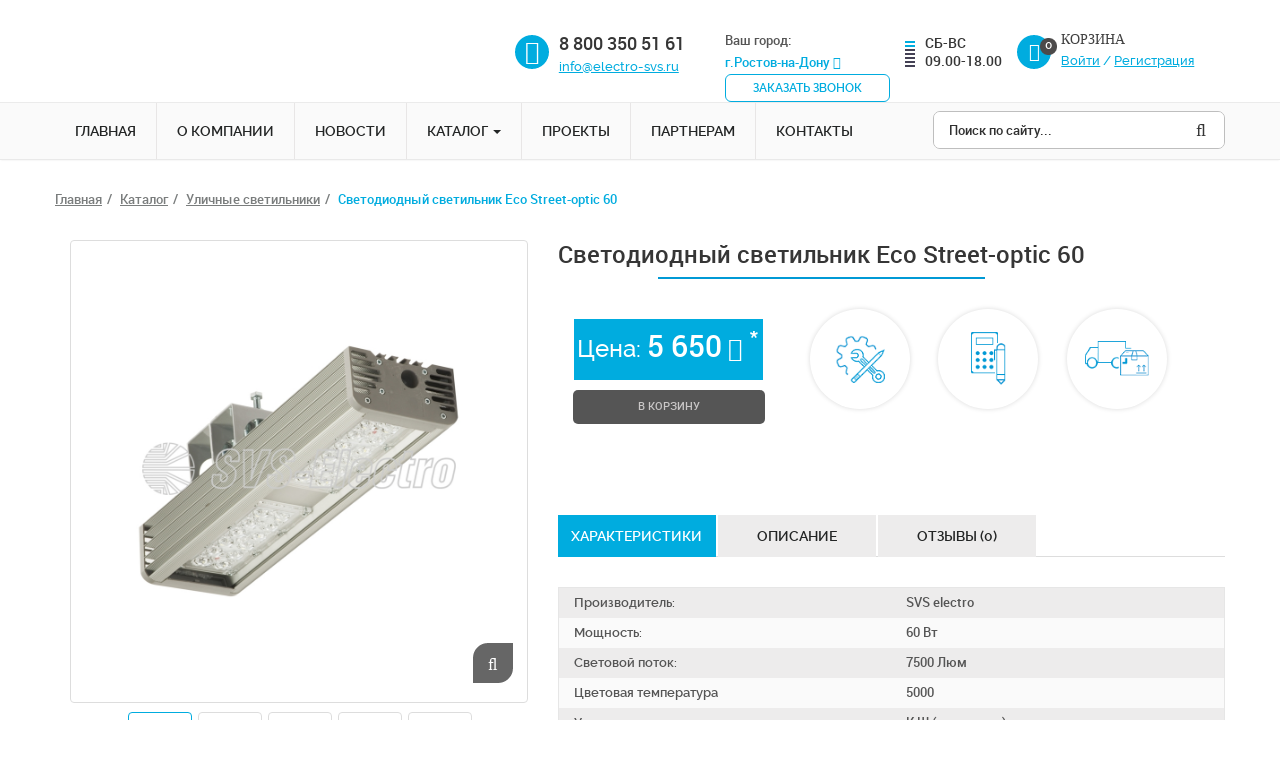

--- FILE ---
content_type: text/html; charset=utf-8
request_url: http://rostov-na-donu.electro-svs.ru/shop/ulichnye-svetilniki/svetodiodnyi-svetilnik-eco-street-optic-60.html
body_size: 7699
content:
<!DOCTYPE html>
<html lang="ru" prefix="og: http://ogp.me/ns#" xmlns:fb="http://ogp.me/ns/fb#">
    <head><title>Светодиодный светильник Eco Street-optic 60 купить по цене от 5 650 рублей</title><meta name="keywords" content="Производство светодиодных светильников, светодиодные от производителя, купить в Ростове на Дону" /><meta name="description" content="Светодиодный светильник Eco Street-optic 60 для уличного освещения - доступная цена от 5 650 рублей и гарантия качества от производителя." /><meta name="viewport" content="width=device-width, maximum-scale=1, initial-scale=1, user-scalable=0" /><meta http-equiv="Content-Type" content="text/html; charset=utf-8" /><!--[if lt IE 9]><script src="http://getbootstrap.com/docs-assets/js/html5shiv.js"></script><script src="http://getbootstrap.com/docs-assets/js/respond.min.js"></script><![endif]--><meta name="generator" content="DIKVICMS 2.0" /><meta name="copyright" content="OOO Дикви" /><meta property="og:type" content="website"><meta property="og:url" content="http://rostov-na-donu.electro-svs.ru/shop/ulichnye-svetilniki/svetodiodnyi-svetilnik-eco-street-optic-60.html"><meta property="og:title" content="Светодиодный светильник Eco Street-optic 60 купить по цене от 5 650 рублей"/><meta property="og:description" content="Светодиодный светильник Eco Street-optic 60 для уличного освещения - доступная цена от 5 650 рублей и гарантия качества от производителя."/><meta property="og:image" content="http://rostov-na-donu.electro-svs.ru/197-small_197-eco-street-optic-1/svetodiodnyi-svetilnik-eco-street-optic-60.jpg"/><link href="/public/jquery/fancybox/jquery.fancybox.css"  rel="stylesheet"/><link href="/themes/smarty/css/bootstrap.min.css"  rel="stylesheet"/><link href="/themes/smarty/css/global.css"  rel="stylesheet"/><link href="/themes/smarty/css/styles.css"  rel="stylesheet"/><link href="/themes/smarty/css/color/style-blue.css" class="color-scheme" rel="stylesheet"/><script src="//ajax.googleapis.com/ajax/libs/jquery/2.1.1/jquery.min.js"></script></head>
    <body class="smoothscroll enable-animation">
    <!-- Yandex.Metrika counter --> <script type="text/javascript"> (function (d, w, c) { (w[c] = w[c] || []).push(function() { try { w.yaCounter4917628 = new Ya.Metrika({ id:4917628, clickmap:true, trackLinks:true, accurateTrackBounce:true, webvisor:true }); } catch(e) { } }); var n = d.getElementsByTagName("script")[0], s = d.createElement("script"), f = function () { n.parentNode.insertBefore(s, n); }; s.type = "text/javascript"; s.async = true; s.src = "https://mc.yandex.ru/metrika/watch.js"; if (w.opera == "[object Opera]") { d.addEventListener("DOMContentLoaded", f, false); } else { f(); } })(document, window, "yandex_metrika_callbacks"); </script> <noscript><div><img src="https://mc.yandex.ru/watch/4917628" style="position:absolute; left:-9999px;" alt="" /></div></noscript> <!-- /Yandex.Metrika counter -->

                		<header>
			<div class="container">
				<div class="clearfix row">
					<div class="col-lg-5 col-md-4 col-sm-5 col-xs-5 header-logo">
						<a href="/"><img class="img-responsive" src="/images/logo.png" alt="" /></a>
					</div>
					<div class="col-lg-2 col-md-2 col-sm-2 col-xs-2 header-phone">
						<i class="fa fa-mobile" aria-hidden="true"></i>
                       					    8 800 350 51 61
                       <a class="text-center" href="mailto:info@electro-svs.ru">info@electro-svs.ru</a>
					</div>
					<div class="col-lg-2 col-md-2 hidden-sm hidden-xs header-btn">
						Ваш город: <a aria-expanded="true" data-toggle="dropdown" href="javascript:void(0)">г.Ростов-на-Дону <i aria-hidden="true" class="fa fa-angle-down"></i></a>

<ul class="dropdown-menu">
	<li><a href="http://electro-svs.ru/">г.Москва</a></li>
	<li><a href="http://ekaterinburg.electro-svs.ru/">г.Екатеринбург</a></li>
	<li><a href="http://nizhnij-novgorod.electro-svs.ru/">г.Нижний Новгород</a></li>
	<li><a href="http://novosibirsk.electro-svs.ru/">г.Новосибирск</a></li>
	<li><a href="http://sankt-peterburg.electro-svs.ru/">г.Санкт-Петербург</a></li>

</ul>

<div><a class="sendrequest" data-name="Заказать звонок" href="javascript:">Заказать звонок</a></div>					</div>
					<div class="col-lg-1 hidden-md hidden-sm hidden-xs header-time">
						<div class="time-date">
							<span></span>
							<span></span>
							<span></span>
							<span></span>
							<span></span>
							<span></span>
							<span></span>
						</div>
						СБ-ВС<br />09.00-18.00					</div>
					<div class="col-lg-2 col-md-3 col-sm-4 col-xs-4 header-cart">
                        <li class="quick-cart clearfix" id="s_cart">
    <a href="javascript:">
        <span class="badge badge-theme btn-xs badge-corner c_count">0</span>
        <i class="fa fa-shopping-cart"></i> 
    </a>
    <div class="quick-cart-box show_cart">
        <div class="h4">Корзина</div>
        <div class="quick-cart-wrapper">
            <span class="cart"></span>
        </div>

        <div class="quick-cart-footer clearfix">
            <a href="/shop/order.html" class="btn btn-primary btn-xs pull-right">Корзина</a>
            <span class="pull-left"><strong>Всего:</strong> <span class="c_summ">0</span> <i class="fa fa-rub"></i></span>
        </div>
    </div>
</li>
 
													<div class="pull-left pad-cart">
								<div class="h5">Корзина</div>
								<ul class="top-links">
																			<li class="hidden-xs"><a href="/personal/enter">Войти</a></li> / 
										<li class="hidden-xs"><a href="/personal/registration">Регистрация</a></li>
																	</ul>
							</div>
											</div>
				</div>
			</div>
		</header>
		<div class="tom-menu">
			<div class="container">
				<div class="clearfix row">
					
        <nav class="navbar navbar-default col-md-9 col-sm-12 col-xs-12" role="navigation">
            <div class="navbar-header">
				<div class="hidden visible-xs menu-title-small">Меню</div>
                <button type="button" class="navbar-toggle" data-toggle="collapse" data-target=".navbar-ex1-collapse">
                    <span class="sr-only">Навигация</span>
                    <span class="icon-bar"></span>
                    <span class="icon-bar"></span>
                    <span class="icon-bar"></span>
                </button>
                            </div>
            <div class="collapse navbar-collapse navbar-ex1-collapse">
                <ul id="mainmenu" class="nav navbar-nav clearfix">
					<li><a href="/">Главная</a></li>
                    <li ><a href="/o-kompanii.html" target="_self" >О компании</a></li><li ><a href="/proekty" target="_self" >Новости</a></li><li class="dropdown"><a href="#" class="dropdown-toggle" data-toggle="dropdown">Каталог <b class="caret"></b></a><ul class="dropdown-menu"><li ><a href="/shop/ofisnye-svetilniki" target="_self" >Офисные светильники</a></li><li ><a href="/shop/promyshlennye-svetilniki" target="_self" >Промышленные светильники</a></li><li ><a href="/shop/torgovye-svetilniki" target="_self" >Торговые светильники</a></li><li ><a href="/shop/trekovye-svetilniki" target="_self" >Трековые светильники</a></li><li ><a href="/shop/ulichnye-svetilniki" target="_self" >Уличные светильники</a></li><li ><a href="/shop/svetilniki-dlja-zhkh" target="_self" >Светильники для ЖКХ</a></li><li ><a href="/shop/shinoprovod" target="_self" >Шинопровод</a></li><li ><a href="/shop/prozhektory" target="_self" >Прожекторы</a></li></ul></li><li ><a href="/proekty" target="_self" >проекты</a></li><li ><a href="/partneram.html" target="_self" >Партнерам</a></li><li ><a href="/kontakty.html" target="_self" >Контакты</a></li>                </ul>
            </div>  
        </nav>

        	
            <div class="col-sm-12 col-md-3 col-xs-12 pull-right">
                <form role="search" id="search_form" action="/search" method="GET">
                    <div class="input-group">
                        <input type="text" name="query" class="form-control" placeholder="Поиск по сайту..." />
                        <div class="input-group-btn"><button type="submit" class="btn btn-default"><i class="fa fa-search"></i></button></div> 
                    </div>
                </form>
            </div>  
        </div>
				</div>
			</div>
		</div>
        <div class="hidden-xxs"></div>
				<div class="best-wrapper">
					</div>
		<div class="news-wrapper">
					</div>
                                <div class="container hidden-xs">
						<div class="clearfix row">
							<ol class="breadcrumb" itemscope itemtype="http://data-vocabulary.org/Breadcrumb"><li><a href="/" itemprop="url" ><span itemprop="title">Главная</span></a></li><li><a href="/shop" itemprop="url" ><span itemprop="title">Каталог</span></a></li><li><a href="/shop/ulichnye-svetilniki" itemprop="url" ><span itemprop="title">Уличные светильники</span></a></li><li class="active">Светодиодный светильник Eco Street-optic 60</li></ol>						</div>
					</div>
                        <section class="main-content padding-xxs">
                <div id="mainbody" class="container">
                                            <div id="center_column" class="">
                                                                                    <div class="widgets shop">    
<div class="clearfix"></div>
<div class="row item_catalog">
    <div class="col-lg-5 col-sm-4" >
                                         <div id="image-block" class="thumbnail relative margin-bottom-3">
                    <figure id="zoom-primary" class="zoom" data-mode="mouseover">
                        <a class="lightbox bottom-right" href="http://rostov-na-donu.electro-svs.ru/197-medium_197-eco-street-optic-1/svetodiodnyi-svetilnik-eco-street-optic-60.jpg" data-plugin-options='{"type":"image"}'><i class="fa fa-search"></i></a>
                        <img class="img-responsive" src="http://rostov-na-donu.electro-svs.ru/197-medium_197-eco-street-optic-1/svetodiodnyi-svetilnik-eco-street-optic-60.jpg" width="1200" height="1500" alt="Светодиодный светильник Eco Street-optic 60" />
                    </figure>
                  
            </div>
                            <div id="views_block" class="clearfix  ">
                    <div data-for="zoom-primary" class="zoom-more owl-carousel owl-padding-3 featured" data-plugin-options='{"singleItem": false, "autoPlay": false, "navigation": true, "pagination": false}'>
                                                                                    <a id="thumbnail_0"  class="thumbnail active" href="http://rostov-na-donu.electro-svs.ru/197-medium_197-eco-street-optic-1/svetodiodnyi-svetilnik-eco-street-optic-60.jpg"><img src="http://rostov-na-donu.electro-svs.ru/197-small_197-eco-street-optic-1/svetodiodnyi-svetilnik-eco-street-optic-60.jpg" height="100" alt="" /></a>
                                                            <a id="thumbnail_1"  class="thumbnail " href="http://rostov-na-donu.electro-svs.ru/197-medium_197-eco-street-optic-2/svetodiodnyi-svetilnik-eco-street-optic-60.jpg"><img src="http://rostov-na-donu.electro-svs.ru/197-small_197-eco-street-optic-2/svetodiodnyi-svetilnik-eco-street-optic-60.jpg" height="100" alt="" /></a>
                                                            <a id="thumbnail_2"  class="thumbnail " href="http://rostov-na-donu.electro-svs.ru/197-medium_197-eco-street-optic-3/svetodiodnyi-svetilnik-eco-street-optic-60.jpg"><img src="http://rostov-na-donu.electro-svs.ru/197-small_197-eco-street-optic-3/svetodiodnyi-svetilnik-eco-street-optic-60.jpg" height="100" alt="" /></a>
                                                            <a id="thumbnail_3"  class="thumbnail " href="http://rostov-na-donu.electro-svs.ru/197-medium_197-eco-street-optic-4/svetodiodnyi-svetilnik-eco-street-optic-60.jpg"><img src="http://rostov-na-donu.electro-svs.ru/197-small_197-eco-street-optic-4/svetodiodnyi-svetilnik-eco-street-optic-60.jpg" height="100" alt="" /></a>
                                                            <a id="thumbnail_4"  class="thumbnail " href="http://rostov-na-donu.electro-svs.ru/197-medium_197-eco-street-optic-5/svetodiodnyi-svetilnik-eco-street-optic-60.jpg"><img src="http://rostov-na-donu.electro-svs.ru/197-small_197-eco-street-optic-5/svetodiodnyi-svetilnik-eco-street-optic-60.jpg" height="100" alt="" /></a>
                                                            <a id="thumbnail_5"  class="thumbnail " href="http://rostov-na-donu.electro-svs.ru/197-medium_197-eco-street-optic-6/svetodiodnyi-svetilnik-eco-street-optic-60.jpg"><img src="http://rostov-na-donu.electro-svs.ru/197-small_197-eco-street-optic-6/svetodiodnyi-svetilnik-eco-street-optic-60.jpg" height="100" alt="" /></a>
                                                     
                         
                    </div>
                </div>
              
        <!--<script type="text/javascript" src="//yastatic.net/share/share.js" charset="utf-8"></script>Поделиться с друзьями: <div class="yashare-auto-init" data-yashareL10n="ru" data-yashareQuickServices="vkontakte,facebook,twitter,odnoklassniki,moimir,gplus" data-yashareTheme="counter"></div>-->
		<div class="calc-wrapper product-calc">
			
			<div class="clearfix">
				<div class="col-xs-12">
					<div class="calc-title-wrp">подобрать освещение</div>
				</div>
				

    <form id="cc-mm-form-11" name="userform" enctype="multipart/form-data" action="/forms/process" method="POST" class="validate ">
        <input type="hidden" name="form_id" value="11">
        <input type="hidden" name="csrf_token" value="44bbeaf175a66819e4b2edfaac42765a" />
        <fieldset>
        <div class="alert alert-danger errors"></div>
         
                             
                    <div class="form-group">
                                                                                                <input type="text"  name="field[133]" value="" placeholder="Ваше имя" class="form-control " />                                                </div>


                                                 
                    <div class="form-group">
                                                                                                <input type="text" required name="field[134]" value="" placeholder="Площадь" class="form-control required" />                                                </div>


                                                 
                    <div class="form-group">
                                                                                                <input type="text" required name="field[135]" value="" placeholder="Назначение помещения" class="form-control required" />                                                </div>


                                                 
                    <div class="form-group">
                                                                                                <input type="text" required name="field[136]" value="" placeholder="Контактный телефон" class="form-control required" />                                                </div>


                                                 
                    <div class="form-group">
                                                                                                <input type="text"  name="field[137]" value="" placeholder="E-mail" class="form-control " />                                                </div>


                                                                        <div class="form-group">
                    <div class="row">
                        <div class="col-md-12 text-right">
                            <button type="submit" class="btn btn-primary">Расcчитать</button>
                        </div>
                    </div>
                </div>
                </fieldset>
     
    </form>

			</div>
		</div>
	</div>
    <div class="col-lg-7 col-sm-8 desc-product">
        <h1>Светодиодный светильник Eco Street-optic 60</h1>
        
			<div class="clearfix">
                                                <div class="col-md-4 col-sm-12 col-xs-4 text-center">
						<div class="shop-item-price padding-3">
                        <div itemprop="offers" itemscope itemtype="http://schema.org/Offer" class="content_price">
						Цена:
                            <meta content="RUB" itemprop="priceCurrency">
                                                        <span itemprop="price" class="price product-price text-nowrap"><span id="price">5 650</span> <i class="fa fa-rub"></i> <sup>*</sup></span>
                        </div>
						</div>
												<div id="info_vars" class="margin-top-10 border-0" >
							<form action="" id="form_product" class="clearfix">
								<input type="hidden" name="item_id" id="item_id" value="197" />	
								<input type="hidden" name="art_no" value="A197" />
								<a href="javascript:" class="addToCart" data-item_id="fi197">В корзину</a>
							</form>
						</div>
							
                    </div>
					
					<div class="clearfix row best-wrapper item-icon col-md-8 col-sm-12 col-xs-8">
						<div class="col-xs-4">
							<span></span>
							<p>Наша компания является ПРОИЗВОДИТЕЛЕМ</p>
						</div>
						<div class="col-xs-4">
							<span></span>
							<p>Бесплатный<br />расчет<br />освещения</p>
						</div>
						<div class="col-xs-4">
							<span></span>
							<p>Доставка по Москве и московской области</p>
						</div>
					</div>
                            			</div>
			
					<!--<div class="clearfix font-about"><span>*</span> Данная цена является розничной. Оптовые цены по запросу</div>-->
			<div class="desc-item">
							</div>
            <div class="clearfix">
                <div class="row clearfix">
                    <div class="col-xs-12">
                                            </div>
                </div>
            </div>
                             
                   
		
		    <div class="row wrp-tabs-product">
        <div class="col-md-12">
            <ul class="nav nav-tabs" role="tablist">
                
                <li class="active"><a href="#chars" role="tab" data-toggle="tab">Характеристики</a></li>
				<li ><a href="#desc" role="tab" data-toggle="tab">Описание</a></li>
                <li><a href="#messages" role="tab" data-toggle="tab">Отзывы (0)</a></li>
            </ul>
            <div class="tab-content">
                <div class="tab-pane  fade  info" id="desc"></div>
                <div class="tab-pane active fade in" id="chars">
					
                                    <div class="chars-product">
                        
<div class="property">
            <div class="clearfix">
            <div class="col-xs-6"><strong>Производитель:</strong></div>
            <div class="col-xs-6">
                                    SVS electro                            </div>
        </div>
    
                                        <div class="clearfix">
					<div class="col-xs-6"><strong>Мощность:</strong></div>
<div class="col-xs-6">
                                             
                            60 Вт                        

                </div>
                                    </div>
            
                                    <div class="clearfix">
					<div class="col-xs-6"><strong>Световой поток:</strong></div>
<div class="col-xs-6">
                                             
                            7500 Люм                        

                </div>
                                    </div>
            
                                                        <div class="clearfix">
                        <div class="col-xs-6"><strong>Цветовая температура</strong></div>
                        <div class="col-xs-6">
                                                                                                                                                                                    5000  
                                                    </div>
                    </div>
                            
                                    <div class="clearfix">
					<div class="col-xs-6"><strong>Угол рассеивания:</strong></div>
<div class="col-xs-6">
                                             
                            К-Ш (по запросу)                         

                </div>
                                    </div>
            
                                    <div class="clearfix">
					<div class="col-xs-6"><strong>Размер:</strong></div>
<div class="col-xs-6">
                                             
                            500х128х85 мм                        

                </div>
                                    </div>
            
                                    <div class="clearfix">
					<div class="col-xs-6"><strong>Степень защиты:</strong></div>
<div class="col-xs-6">
                                             
                            IP68                         

                </div>
                                    </div>
            
                                    <div class="clearfix">
					<div class="col-xs-6"><strong>Коэффициент пульсаций менее:</strong></div>
<div class="col-xs-6">
                                             
                            1%                         

                </div>
                                    </div>
            
                                    <div class="clearfix">
					<div class="col-xs-6"><strong>Напряжение питания:</strong></div>
<div class="col-xs-6">
                                             
                            180-260 В                        

                </div>
                                    </div>
            
                                    <div class="clearfix">
					<div class="col-xs-6"><strong>Материал корпуса:</strong></div>
<div class="col-xs-6">
                                             
                            анодированный алюминий                         

                </div>
                                    </div>
            
                                    <div class="clearfix">
					<div class="col-xs-6"><strong>Материал рассеивателя:</strong></div>
<div class="col-xs-6">
                                             
                            Вторичная оптика Ledil                         

                </div>
                                    </div>
            
                                    <div class="clearfix">
					<div class="col-xs-6"><strong>Срок службы светильника:</strong></div>
<div class="col-xs-6">
                                             
                            100000 часов                        

                </div>
                                    </div>
            
                                                        <div class="clearfix">
                        <div class="col-xs-6"><strong>Тип светильников</strong></div>
                        <div class="col-xs-6">
                                                                                                                                                                                    Уличные  
                                                    </div>
                    </div>
                            
                                    <div class="clearfix">
					<div class="col-xs-6"><strong>Гарантия:</strong></div>
<div class="col-xs-6">
                                             
                            3 года                         

                </div>
                                    </div>
            
                                    <div class="clearfix">
					<div class="col-xs-6"><strong>Высота подвеса:</strong></div>
<div class="col-xs-6">
                                             
                            6-9 метров, как замена ДРЛ 250                         

                </div>
                                    </div>
            
        
    </div>
<script>
    $(document).ready(function() {
        /*initHeightProperty();*/
    })
</script>
                    </div>
                				</div>
                <div class="tab-pane fade" id="messages">
                    <div id="comments_l" class="row">
    <div class="h4 margin-bottom-0 comment_title_list col-md-8  col-sm-8">Отзывы Светодиодный светильник Eco Street-optic 60</div>
    <div class="col-md-4 col-sm-4 text-right"><a href="javascript:void(0);" onclick="addComment('shopitem', '197', 0)" class="btn btn-success btn-xs addComment"><i class="fa fa-plus"></i> Добавить отзыв</a></div>
</div>
<div class="comment_list">    <div class="alert alert-bordered-dashed">Будьте первым, кто оставил отзыв</div>
</div>
                </div>
            </div>
        </div>
    </div>
	

		
		
    </div>
</div>

    
<div class="h2 tilt-related">Сопутсвующие товары:</div>
<div class="car-shop">
    <div class="owl-carousel featured" data-plugin-options='{"singleItem": false, "items": "5", "stopOnHover":false, "autoPlay":4000, "autoHeight": false, "navigation": true, "pagination": false}'>


        		
				
		
             <div class="car-main-item">
                <a class="car-main-item-image" href="/shop/ulichnye-svetilniki/svetodiodnyi-svetilnik-sl-420.html">
					<img class="img-responsive" src="http://rostov-na-donu.electro-svs.ru/265-small_265-sl420-1/svetodiodnyi-svetilnik-sl-420.jpg" alt="Светодиодный светильник SL 420"/>
				</a>
                <div class="car-main-item-summary text-center">
                    <a class="car-main-item-name" href="/shop/ulichnye-svetilniki/svetodiodnyi-svetilnik-sl-420.html" title="Светодиодный светильник SL 420" itemprop="url" >Светодиодный светильник SL 420</a>
                                            <div class="content_price">
                                                            <div itemprop="offers" itemscope itemtype="http://schema.org/Offer" class="car-main-item-price">от 
                                    <meta content="RUB" itemprop="priceCurrency">
                                                                                                            <b itemprop="price">26 000 <i class="fa fa-rub"></i></b>
									
                                </div>
                                                    </div>
                                    </div>
				<a class="car-main-item-btn" href="/shop/ulichnye-svetilniki/svetodiodnyi-svetilnik-sl-420.html" title="Светодиодный светильник SL 420" >Подробно</a>
			</div>
        		
				
		
             <div class="car-main-item">
                <a class="car-main-item-image" href="/shop/ulichnye-svetilniki/svetodiodnyi-svetilnik-sl-280.html">
					<img class="img-responsive" src="http://rostov-na-donu.electro-svs.ru/264-small_264-sl280-1/svetodiodnyi-svetilnik-sl-280.jpg" alt="Светодиодный светильник SL 280"/>
				</a>
                <div class="car-main-item-summary text-center">
                    <a class="car-main-item-name" href="/shop/ulichnye-svetilniki/svetodiodnyi-svetilnik-sl-280.html" title="Светодиодный светильник SL 280" itemprop="url" >Светодиодный светильник SL 280</a>
                                            <div class="content_price">
                                                            <div itemprop="offers" itemscope itemtype="http://schema.org/Offer" class="car-main-item-price">от 
                                    <meta content="RUB" itemprop="priceCurrency">
                                                                                                            <b itemprop="price">19 800 <i class="fa fa-rub"></i></b>
									
                                </div>
                                                    </div>
                                    </div>
				<a class="car-main-item-btn" href="/shop/ulichnye-svetilniki/svetodiodnyi-svetilnik-sl-280.html" title="Светодиодный светильник SL 280" >Подробно</a>
			</div>
        		
				
		
             <div class="car-main-item">
                <a class="car-main-item-image" href="/shop/ulichnye-svetilniki/svetodiodnyi-svetilnik-sl-140.html">
					<img class="img-responsive" src="http://rostov-na-donu.electro-svs.ru/263-small_263-sl120-1/svetodiodnyi-svetilnik-sl-140.jpg" alt="Светодиодный светильник SL 140"/>
				</a>
                <div class="car-main-item-summary text-center">
                    <a class="car-main-item-name" href="/shop/ulichnye-svetilniki/svetodiodnyi-svetilnik-sl-140.html" title="Светодиодный светильник SL 140" itemprop="url" >Светодиодный светильник SL 140</a>
                                            <div class="content_price">
                                                            <div itemprop="offers" itemscope itemtype="http://schema.org/Offer" class="car-main-item-price">от 
                                    <meta content="RUB" itemprop="priceCurrency">
                                                                                                            <b itemprop="price">9 150 <i class="fa fa-rub"></i></b>
									
                                </div>
                                                    </div>
                                    </div>
				<a class="car-main-item-btn" href="/shop/ulichnye-svetilniki/svetodiodnyi-svetilnik-sl-140.html" title="Светодиодный светильник SL 140" >Подробно</a>
			</div>
        		
				
		
             <div class="car-main-item">
                <a class="car-main-item-image" href="/shop/ulichnye-svetilniki/svetodiodnyi-svetilnik-sl-120.html">
					<img class="img-responsive" src="http://rostov-na-donu.electro-svs.ru/259-small_259-sl120-1/svetodiodnyi-svetilnik-sl-120.jpg" alt="Светодиодный светильник SL 120"/>
				</a>
                <div class="car-main-item-summary text-center">
                    <a class="car-main-item-name" href="/shop/ulichnye-svetilniki/svetodiodnyi-svetilnik-sl-120.html" title="Светодиодный светильник SL 120" itemprop="url" >Светодиодный светильник SL 120</a>
                                            <div class="content_price">
                                                            <div itemprop="offers" itemscope itemtype="http://schema.org/Offer" class="car-main-item-price">от 
                                    <meta content="RUB" itemprop="priceCurrency">
                                                                                                            <b itemprop="price">7 320 <i class="fa fa-rub"></i></b>
									
                                </div>
                                                    </div>
                                    </div>
				<a class="car-main-item-btn" href="/shop/ulichnye-svetilniki/svetodiodnyi-svetilnik-sl-120.html" title="Светодиодный светильник SL 120" >Подробно</a>
			</div>
        		
				
		
             <div class="car-main-item">
                <a class="car-main-item-image" href="/shop/ulichnye-svetilniki/svetodiodnyi-svetilnik-sl-70.html">
					<img class="img-responsive" src="http://rostov-na-donu.electro-svs.ru/258-small_258-sl70-1/svetodiodnyi-svetilnik-sl-70.jpg" alt="Светодиодный светильник SL 70"/>
				</a>
                <div class="car-main-item-summary text-center">
                    <a class="car-main-item-name" href="/shop/ulichnye-svetilniki/svetodiodnyi-svetilnik-sl-70.html" title="Светодиодный светильник SL 70" itemprop="url" >Светодиодный светильник SL 70</a>
                                            <div class="content_price">
                                                            <div itemprop="offers" itemscope itemtype="http://schema.org/Offer" class="car-main-item-price">от 
                                    <meta content="RUB" itemprop="priceCurrency">
                                                                                                            <b itemprop="price">4 875 <i class="fa fa-rub"></i></b>
									
                                </div>
                                                    </div>
                                    </div>
				<a class="car-main-item-btn" href="/shop/ulichnye-svetilniki/svetodiodnyi-svetilnik-sl-70.html" title="Светодиодный светильник SL 70" >Подробно</a>
			</div>
        		
				
		
             <div class="car-main-item">
                <a class="car-main-item-image" href="/shop/ulichnye-svetilniki/svetodiodnyi-svetilnik-sl-60.html">
					<img class="img-responsive" src="http://rostov-na-donu.electro-svs.ru/257-small_257-sl70-1/svetodiodnyi-svetilnik-sl-60.jpg" alt="Светодиодный светильник SL 60"/>
				</a>
                <div class="car-main-item-summary text-center">
                    <a class="car-main-item-name" href="/shop/ulichnye-svetilniki/svetodiodnyi-svetilnik-sl-60.html" title="Светодиодный светильник SL 60" itemprop="url" >Светодиодный светильник SL 60</a>
                                            <div class="content_price">
                                                            <div itemprop="offers" itemscope itemtype="http://schema.org/Offer" class="car-main-item-price">от 
                                    <meta content="RUB" itemprop="priceCurrency">
                                                                                                            <b itemprop="price">3 750 <i class="fa fa-rub"></i></b>
									
                                </div>
                                                    </div>
                                    </div>
				<a class="car-main-item-btn" href="/shop/ulichnye-svetilniki/svetodiodnyi-svetilnik-sl-60.html" title="Светодиодный светильник SL 60" >Подробно</a>
			</div>
        		
				
		
             <div class="car-main-item">
                <a class="car-main-item-image" href="/shop/ulichnye-svetilniki/svetodiodnyi-svetilnik-sl-40.html">
					<img class="img-responsive" src="http://rostov-na-donu.electro-svs.ru/256-small_256-sl40-1/svetodiodnyi-svetilnik-sl-40.jpg" alt="Светодиодный светильник SL 40"/>
				</a>
                <div class="car-main-item-summary text-center">
                    <a class="car-main-item-name" href="/shop/ulichnye-svetilniki/svetodiodnyi-svetilnik-sl-40.html" title="Светодиодный светильник SL 40" itemprop="url" >Светодиодный светильник SL 40</a>
                                            <div class="content_price">
                                                            <div itemprop="offers" itemscope itemtype="http://schema.org/Offer" class="car-main-item-price">от 
                                    <meta content="RUB" itemprop="priceCurrency">
                                    <span class="line-through">3 100 руб.</span>                                                                        <b itemprop="price">2 800 <i class="fa fa-rub"></i></b>
									
                                </div>
                                                    </div>
                                    </div>
				<a class="car-main-item-btn" href="/shop/ulichnye-svetilniki/svetodiodnyi-svetilnik-sl-40.html" title="Светодиодный светильник SL 40" >Подробно</a>
			</div>
            </div>
</div>




</div>                                                    </div>
                             

                                        </div>
            </section>
			            <footer id="footer">
                <div class="container">
                    <div class="row clearfix">
                        <div class="col-lg-6 col-md-5 col-sm-6 col-xs-6">
							<div class="footer-address">Адрес: 
	<span>Р.Ф. г.Ростов-на-Дону ул.Малиновского 3</span></div>
<div class="footer-phone">Телефон многоканальный:
	<span>8 800 350 51 61 (бесплатно по всей России)</span></div>                        </div>
                        <div class="col-lg-2 col-md-3 hidden-sm hidden-xs">
							<ul>
	<li><a href="http://electro-svs.ru/o-kompanii.html" title="">О компании</a></li>
	<li><a href="http://electro-svs.ru/novosti" title="">Новости</a></li>
	<li><a href="http://electro-svs.ru/shop" title="">Каталог</a></li>
	<li><a href="javascript:void(0)">Наше производство</a></li>
</ul>						</div>
                        <div class="col-md-2 col-sm-3 col-xs-3 footer3">
							<ul>
	<li><a href="http://electro-svs.ru/proekty" title="">Наши проекты</a></li>
	<li><a href="http://electro-svs.ru/dostavka.html" title="">Доставка</a></li>
	<li><a href="http://electro-svs.ru/kak-zakazat.html" title="">Как заказать</a></li>
	<li><a href="javascript:void(0)">Обратная связь</a></li>
</ul>						</div>
                        <div class="col-md-2 col-sm-3 col-xs-3 footer4">
							<ul>
	<li><a href="http://electro-svs.ru/dostavka.html" title="">Условия доставки</a></li>
	<li><a href="javascript:void(0)">Отзывы</a></li>
	<li><a href="http://electro-svs.ru/sertifikaty.html" title="">Сертификаты</a></li>
	<li><a href="http://electro-svs.ru/kontakty.html" title="">Контакты</a></li>
</ul>						</div>
                    </div>
                </div>
				<div class="footer">
					<div class="container">
						<div class="row clearfix">
							<div class="col-md-6 col-sm-6 col-xs-7">
								&copy; 2026 ЭлектроСветоСервис Все права защищены
							</div>
							<div class="col-md-6 col-sm-6 col-xs-5 soc-wrapper">
								<a href="javascript:void(0)"><i class="fa fa-vk" aria-hidden="true"></i></a>
								<a href="javascript:void(0)"><i class="fa fa-facebook" aria-hidden="true"></i></a>
								<a href="javascript:void(0)"><i class="fa fa-twitter" aria-hidden="true"></i></a>
								<a href="javascript:void(0)"><i class="fa fa-youtube" aria-hidden="true"></i></a>
								<a href="javascript:void(0)"><i class="fa fa-odnoklassniki" aria-hidden="true"></i></a>
								<a href="javascript:void(0)">@</a>							</div>
						</div>
					</div>
				</div>
            </footer>
        <!-- JAVASCRIPT FILES -->
        <script type="text/javascript">var plugin_path = '/public/assets/plugins/';</script>
        <script src="//ajax.googleapis.com/ajax/libs/jqueryui/1.11.4/jquery-ui.min.js"></script>

        <script>
            if (!window.jQuery) {
                document.write('<script src="/public/assets/plugins/jquery/jquery-2.1.1.min.js"><\/script>');
            }
        </script>
        <script>
            if (!window.jQuery.ui) {
                document.write('<script src="/public/assets/plugins/jquery/jquery-ui.min.js"><\/script>');
            }
        </script>

        <script src="/public/assets/js/scripts.js"></script><script src="/public/js/jquery.total-storage.min.js"></script><script src="/public/jquery/fancybox/jquery.fancybox.js"></script><script src="/themes/smarty/js/common.js"></script><script src="/themes/smarty/js/shop.js"></script><script src="/themes/smarty/js/product.js"></script><script src="/public/js/comments.js"></script><script>var LANG_EDIT_COMMENT = 'Редактировать отзыв'; var LANG_CONFIRM_DEL_COMMENT = 'Удалить отзыв?'; var LANG_SEND = 'Отправить'; var LANG_CONTINUE = 'Продолжить'; var LANG_CLOSE = 'Закрыть'; var LANG_SAVE = 'Сохранить'; var LANG_CANCEL = 'Отмена'; var LANG_ATTENTION = 'Внимание'; var LANG_CONFIRM = 'Подтверждение действия'; var LANG_LOADING = 'Загрузка'; var LANG_ERROR = 'Ошибка'; var LANG_ADD = 'Добавить'; var LANG_SELECT = 'Выбрать'; </script>        
    </body>
</html>

--- FILE ---
content_type: text/css
request_url: http://rostov-na-donu.electro-svs.ru/themes/smarty/css/global.css
body_size: 58582
content:
@import url('/public/content/content.css?12');
/**	01. Resets
*************************************************** **/
button::-moz-focus-inner, input::-moz-focus-inner {border: 0;padding: 0;}
::selection {color:#fff;text-shadow:none;background: #333;}
::-moz-selection {color:#fff;text-shadow:none;background: #333;}
::-webkit-selection {color:#fff;text-shadow:none;background: #333; /* Safari */}
button {background: none;border: 0; margin: 0; padding: 0;cursor: pointer;}
img {border: 0;vertical-align: top;}
input:-webkit-autofill {color: #ffffff !important;}
textarea {resize: none;}
textarea, input, button, *:focus {outline:none !important;}
textarea {resize: vertical;}
select {border: 2px solid #E5E7E9;height: 46px;padding: 12px;outline: none;line-height:1 !important;    -webkit-border-radius: 3px;-moz-border-radius: 3px;border-radius: 3px;}
label {font-weight:400;}
iframe,fieldset {border: 0;margin: 0;padding: 0;}
audio, canvas, img, video {vertical-align: middle;}
p {display: block;-webkit-margin-before: 0.1em;-webkit-margin-after: 0.1em;-webkit-margin-start: 0px;-webkit-margin-end: 0px;}
a {-webkit-transition: all .300s;-moz-transition: all .300s;-o-transition: all .300s;transition: all .300s; }
a, a:focus, a:hover, a:active {outline: 0;cursor:pointer;}
p, pre, ul, ol, dl, dd, blockquote,address, table, fieldset, form { margin-bottom: 30px; }
canvas {width: 100% !important;/* max-width: 800px; causes panorama gmap problems */height: auto !important;}
:active,:focus { outline: none !important; }
select:focus,textarea:focus,input[type="text"]:focus,input[type="password"]:focus,input[type="datetime"]:focus,input[type="datetime-local"]:focus,input[type="date"]:focus,input[type="month"]:focus,input[type="time"]:focus,input[type="week"]:focus,input[type="number"]:focus,input[type="email"]:focus,input[type="url"]:focus,input[type="search"]:focus,input[type="tel"]:focus,input[type="color"]:focus {outline: 0 none;    -webkit-box-shadow: none !important;-moz-box-shadow: none !important;-o-box-shadow: none !important;box-shadow: none !important;}
pre {-webkit-border-radius: 3px;-moz-border-radius: 3px;border-radius: 3px;}
section.dark pre {color:#ccc;border-color:rgba(0,0,0,0.2);background-color:rgba(0,0,0,0.2);}
/* IE & Mozilla fix */
/*div.row>div img.img-responsive {width: 100%;}*/
/** 02. Headings
 **************************************************************** **/
h1,h2,h3,h4,h5,h6, .h1,.h2,.h3,.h4,.h5,.h6 {font-weight:600;color:#414141;margin: 0 0 30px 0;line-height:1.5;-webkit-font-smoothing: antialiased;}
h1,.h1{font-size: 36px;margin: 0 0 44px 0;}
h2,.h2 {font-size: 30px;margin: 0 0 32px 0;}
h3,.h3 {font-size: 24px;letter-spacing: normal;margin: 0 0 32px 0;}
h4,.h4 {font-size: 18px;letter-spacing: normal;margin: 0 0 14px 0;}
h5,.h5 {font: 14px 'ralewaybold'; margin:0; padding:0; text-transform:uppercase; padding:10px 0 5px}
h6,.h6 {font-size: 12px;letter-spacing: normal;margin: 0 0 20px 0;}
h1 > span,h2 > span,h3 > span,h4 > span,h5 > span,h6 > span {color: #1ABC9C; }
/**	03. Placeholder
*************************************************** **/
::-webkit-input-placeholder { 	/* WebKit browsers */color: #999;}
:-moz-placeholder { 				/* Mozilla Firefox 4 to 18 */color: #999;}
::-moz-placeholder { 			/* Mozilla Firefox 19+ */color: #999;}
:-ms-input-placeholder {			/* Internet Explorer 10+ */color: #999;}
/** 04. Commons
 **************************************************************** **/
/* utils */

.size-21 {font-size:21px !important;}
.size-24 {font-size:24px !important;}
.size-32 {font-size:32px !important;}
.size-48 {font-size:48px !important;}
.size-64 {font-size:64px !important;}
.size-96 {font-size:96px !important;}


.size-11 			{ font-size:11px !important; line-height:15px !important; }
.size-12 			{ font-size:12px !important; line-height:16px !important; }
.size-13 			{ font-size:13px !important; line-height:17px !important; }
.size-14 			{ font-size:14px !important; line-height:18px !important; }
.size-15 			{ font-size:15px !important; line-height:19px !important; }
.size-16 			{ font-size:16px !important; line-height:20px !important; }
.size-17 			{ font-size:17px !important; line-height:23px !important; }
.size-18 			{ font-size:18px !important; line-height:24px !important; }
.size-19 			{ font-size:19px !important; line-height:25px !important; }
.size-20 			{ font-size:20px !important; line-height:26px !important; }
.size-25 			{ font-size:25px !important; line-height:30px !important; }
.size-30 			{ font-size:30px !important; line-height:36px !important; }
.size-40 			{ font-size:40px !important; line-height:46px !important; }
.size-50 			{ font-size:50px !important; line-height:56px !important; }
.size-60 			{ font-size:60px !important; line-height:66px !important; }
.size-70 			{ font-size:70px !important; line-height:76px !important; }
.size-80 			{ font-size:80px !important; line-height:86px !important; }
.size-90 			{ font-size:90px !important; line-height:96px !important; }
.size-100 			{ font-size:100px !important; line-height:106px !important; }
.size-150 			{ font-size:150px !important; line-height:166px !important; }
.size-200 			{ font-size:200px !important; line-height:216px !important; }
.weight-300 			{ font-weight:300 !important; 	}
.weight-400 			{ font-weight:400 !important; 	}
.weight-500 			{ font-weight:500 !important; 	}
.weight-600 			{ font-weight:600 !important; 	}
.weight-700 			{ font-weight:700 !important; 	}
.weight-800 			{ font-weight:800 !important; 	}
.width-10			{ width:10px !important; }
.width-20			{ width:20px !important; }
.width-30			{ width:30px !important; }
.width-40			{ width:40px !important; }
.width-50			{ width:50px !important; }
.width-100			{ width:100px !important; }
.width-150			{ width:150px !important; }
.width-200			{ width:200px !important; }
.width-250			{ width:250px !important; }
.width-300			{ width:300px !important; }
.width-350			{ width:350px !important; }
.width-400			{ width:400px !important; }
.width-450			{ width:450px !important; }
.width-500			{ width:500px !important; }
.width-550			{ width:550px !important; }
.width-600			{ width:600px !important; }
.width-650			{ width:650px !important; }
.width-700			{ width:700px !important; }
.width-750			{ width:750px !important; }
.width-800			{ width:800px !important; }
.height-10			{ height:10px !important; }
.height-20			{ height:20px !important; }
.height-30			{ height:30px !important; }
.height-50			{ height:50px !important; }
.height-100			{ height:100px !important; }
.height-150			{ height:150px !important; }
.height-200			{ height:200px !important; }
.height-250			{ height:250px !important; }
.height-300			{ height:300px !important; }
.height-350			{ height:350px !important; }
.height-400			{ height:400px !important; }
.height-450			{ height:450px !important; }
.height-500			{ height:500px !important; }
.height-550			{ height:550px !important; }
.height-600			{ height:600px !important; }
.height-650			{ height:650px !important; }
.height-700			{ height:700px !important; }
.height-750			{ height:750px !important; }
.height-800			{ height:800px !important; }
.padding-0 			{ padding:0 !important; 	}
.padding-3 			{ padding:3px !important; 	}
.padding-6 			{ padding:6px !important; 	}
.padding-8 			{ padding:8px !important; 	}
.padding-10 			{ padding:10px !important; 	}
.padding-15 			{ padding:15px !important; 	}
.padding-20 			{ padding:20px !important; 	}
.padding-30 			{ padding:30px !important; 	}		
.padding-40 			{ padding:40px !important; 	}
.padding-50 			{ padding:50px !important; 	}
.padding-60 			{ padding:60px !important; 	}
.padding-70 			{ padding:70px !important; 	}
.padding-80 			{ padding:80px !important; 	}
.padding-90 			{ padding:90px !important; 	}
.padding-100 		{ padding:100px !important; }
.padding-top-0		{ padding-top:0 !important; }
.padding-top-10		{ padding-top:10px !important; }
.padding-top-15		{ padding-top:15px !important; }
.padding-top-20		{ padding-top:20px !important; }
.padding-top-30		{ padding-top:30px !important; }
.padding-top-40		{ padding-top:40px !important; }
.padding-top-50		{ padding-top:50px !important; }
.padding-top-60		{ padding-top:60px !important; }
.padding-top-80		{ padding-top:80px !important; }
.padding-top-100	{ padding-top:100px !important; }
.padding-top-130	{ padding-top:130px !important; }
.padding-top-150	{ padding-top:150px !important; }
.padding-top-180	{ padding-top:180px !important; }
.padding-top-200	{ padding-top:200px !important; }
.padding-bottom-0	{ padding-bottom:0 !important; }
.padding-bottom-10	{ padding-bottom:10px !important; }
.padding-bottom-15	{ padding-bottom:15px !important; }
.padding-bottom-20	{ padding-bottom:20px !important; }
.padding-bottom-30	{ padding-bottom:30px !important; }
.padding-bottom-40	{ padding-bottom:40px !important; }
.padding-bottom-50	{ padding-bottom:50px !important; }
.padding-bottom-60	{ padding-bottom:60px !important; }
.padding-bottom-80	{ padding-bottom:80px !important; }
.padding-bottom-100	{ padding-bottom:100px !important; }
.padding-bottom-130	{ padding-bottom:130px !important; }
.padding-bottom-150	{ padding-bottom:150px !important; }
.padding-bottom-180	{ padding-bottom:180px !important; }
.padding-bottom-200	{ padding-bottom:200px !important; }
.margin-top-0		{ margin-top:0 !important; }
.margin-top-1		{ margin-top:1px !important; }
.margin-top-2		{ margin-top:2px !important; }
.margin-top-3		{ margin-top:3px !important; }
.margin-top-6		{ margin-top:6px !important; }
.margin-top-8		{ margin-top:8px !important; }
.margin-top-10		{ margin-top:10px !important; }
.margin-top-20		{ margin-top:20px !important; }
.margin-top-30		{ margin-top:30px !important; }
.margin-top-40		{ margin-top:40px !important; }
.margin-top-50		{ margin-top:50px !important; }
.margin-top-60		{ margin-top:60px !important; }
.margin-top-80		{ margin-top:80px !important; }
.margin-top-100		{ margin-top:100px !important; }
.margin-top-130		{ margin-top:130px !important; }
.margin-top-150		{ margin-top:150px !important; }
.margin-top-180		{ margin-top:180px !important; }
.margin-top-200		{ margin-top:200px !important; }
.margin-bottom-0	{ margin-bottom:0 !important; }
.margin-bottom-1	{ margin-bottom:1px !important; }
.margin-bottom-2	{ margin-bottom:2px !important; }
.margin-bottom-3	{ margin-bottom:3px !important; }
.margin-bottom-6	{ margin-bottom:6px !important; }
.margin-bottom-8	{ margin-bottom:8px !important; }
.margin-bottom-10	{ margin-bottom:10px !important; }
.margin-bottom-20	{ margin-bottom:20px !important; }
.margin-bottom-30	{ margin-bottom:30px !important; }
.margin-bottom-40	{ margin-bottom:40px !important; }
.margin-bottom-50	{ margin-bottom:50px !important; }
.margin-bottom-60	{ margin-bottom:60px !important; }
.margin-bottom-80	{ margin-bottom:80px !important; }
.margin-bottom-100	{ margin-bottom:100px !important; }
.margin-bottom-130	{ margin-bottom:130px !important; }
.margin-bottom-150	{ margin-bottom:150px !important; }
.margin-bottom-180	{ margin-bottom:180px !important; }
.margin-bottom-200	{ margin-bottom:200px !important; }

.margin-left-0		{ margin-left:0 !important; }
.margin-left-3		{ margin-left:3px !important; }
.margin-left-6		{ margin-left:6px !important; }
.margin-left-8		{ margin-left:8px !important; }
.margin-left-10		{ margin-left:10px !important; }
.margin-left-15		{ margin-left:15px !important; }
.margin-left-20		{ margin-left:20px !important; }
.margin-left-30		{ margin-left:30px !important; }
.margin-left-40		{ margin-left:40px !important; }
.margin-left-50		{ margin-left:50px !important; }
.margin-left-60		{ margin-left:60px !important; }
.margin-left-80		{ margin-left:80px !important; }
.margin-left-100	{ margin-left:100px !important; }
.margin-left-130	{ margin-left:130px !important; }
.margin-left-150	{ margin-left:150px !important; }
.margin-left-180	{ margin-left:180px !important; }
.margin-left-200	{ margin-left:200px !important; }
.margin-left-250	{ margin-left:250px !important; }
.margin-left-300	{ margin-left:300px !important; }

.margin-right-0		{ margin-right:0 !important; }
.margin-right-3		{ margin-right:3px !important; }
.margin-right-6		{ margin-right:6px !important; }
.margin-right-8		{ margin-right:8px !important; }
.margin-right-10	{ margin-right:10px !important; }
.margin-right-15	{ margin-right:15px !important; }
.margin-right-20	{ margin-right:20px !important; }
.margin-right-30	{ margin-right:30px !important; }
.margin-right-40	{ margin-right:40px !important; }
.margin-right-50	{ margin-right:50px !important; }
.margin-right-60	{ margin-right:60px !important; }
.margin-right-80	{ margin-right:80px !important; }
.margin-right-100	{ margin-right:100px !important; }
.margin-right-130	{ margin-right:130px !important; }
.margin-right-150	{ margin-right:150px !important; }
.margin-right-180	{ margin-right:180px !important; }
.margin-right-200	{ margin-right:200px !important; }
.margin-right-250	{ margin-right:250px !important; }
.margin-right-300	{ margin-right:300px !important; }

.line-height-0		{ line-height:0 !important; 	}
.line-height-10		{ line-height:10px !important; 	}
.line-height-20		{ line-height:20px !important; 	}
.line-height-30		{ line-height:30px !important; 	}
.line-height-40		{ line-height:40px !important; 	}
.line-height-50		{ line-height:50px !important; 	}
.line-height-60		{ line-height:60px !important; 	}
.line-height-70		{ line-height:70px !important; 	}
.line-height-80		{ line-height:80px !important; 	}
.line-height-90		{ line-height:90px !important; 	}
.line-height-100	{ line-height:100px !important; }


.nopadding 			{ padding:0 !important; 		}
.nopadding-left 		{ padding-left:0 !important; 	}
.nopadding-right 	{ padding-right:0 !important; 	}
.nopadding-top 		{ padding-top:0 !important; 	}
.nopadding-bottom	{ padding-bottom:0 !important; 	}
.nomargin 			{ margin:0 !important; 			}
.nomargin-left 		{ margin-left:0 !important; 	}
.nomargin-right 		{ margin-right:0 !important; 	}
.nomargin-top		{ margin-top:0 !important; 	}
.nomargin-bottom	{ margin-bottom:0 !important; 	}
.noborder 			{ border:0 !important; 			}
.noborder-left		{ border-left:0 !important; 	}
.noborder-right		{ border-right:0 !important; 	}
.noborder-top		{ border-top:0 !important; 		}
.noborder-bottom	{ border-bottom:0 !important; 	}
.nobg				{ background:transparent; 		}
.lowercase 			{ text-transform:lowercase; 	}
.uppercase 			{ text-transform:uppercase; 	}
.noradius			{ -webkit-border-radius:0 !important; -moz-border-radius:0 !important; border-radius:0 !important; }
.font-style-italic 	{ font-style:italic; 			}
.font-style-normal 	{ font-style:normal; 			}
.pointer 			{ cursor:pointer; 				}
.block 				{ display:block !important; 	}
.block-inline		{ display:inline-block !important; 	}
.inline-block		{ display:inline-block !important; 	}
.bold 				{ font-weight:bold !important; 	}
.fullwidth 			{ width:100% !important; max-width:100% !important; 		}
.halfwidth 			{ width:50% !important; 		}
.justify 			{ text-align:justify; 			}
.relative 			{ position:relative;			}
.absolute			{ position:absolute !important; top:0; left:0; right:0; bottom:0;	}
.text-left 			{ text-align:left !important; }
.text-right 			{ text-align:right !important; }
.noshadow			{ box-shadow:none; text-shadow:none; }
.nofloat			{ float:none !important; 		}
.display-table		{ display:table; width:100%; height:100%; position:relative; z-index:99;	}
.display-table-cell	{ display:table-cell; width:100%; height:100%; }
.vertical-align-middle	{ vertical-align:middle;		}
.txt-no-decoration	{ text-decoration:none !important; 		}
.softhide			{ display:none; 				}
img.pull-left 		{ margin:0 20px 10px 0; }
img.pull-right 		{ margin:0 0 10px 20px; }
ul>li>i				{ margin-right:10px; 	}
.no-text-underline,
.no-text-decoration	{ text-decoration:none; }
.line-through		{ text-decoration: line-through; }
.btn>i 				{ padding-right:6px; 	}
video.fullvideo 		{ width:100%; height:100%; }
.nortl				{ direction: ltr;		}
.rtl				{ direction: rtl;		}
.ltr				{ direction: ltr;		}

/* borders */
.border-top-1 {border-top: 1px solid #ddd;}
.border-top-2 {border-top: 2px solid #ddd;}
.border-top-3 {border-top: 3px solid #ddd;}
.border-bottom-1 {border-bottom: 1px solid #ddd;}
.border-bottom-2 {border-bottom: 2px solid #ddd;}
.border-bottom-3 {border-bottom: 3px solid #ddd;}
section.dark .border-top-1,section.dark .border-top-2,section.dark .border-top-3,section.dark .border-bottom-1,section.dark .border-bottom-2,section.dark .border-bottom-3 {border-color:#555;}
.border-bottom-dashed:before {content: "";display: block;width: 100%;height: 1px;position: absolute;bottom: -6px;border-bottom: 1px dashed #999;}
.border-bottom-dotted:before {content: "";display: block;width: 100%;height: 1px;position: absolute;bottom: -6px;border-bottom: 1px dotted #999;}
/* break words */
.break-word {white-space: pre;           /* CSS 2.0 */white-space: pre-wrap;      /* CSS 2.1 */white-space: pre-line;      /* CSS 3.0 */white-space: -pre-wrap;     /* Opera 4-6 */white-space: -o-pre-wrap;   /* Opera 7 */white-space: -moz-pre-wrap; /* Mozilla */white-space: -hp-pre-wrap;  /* HP Printers */word-wrap: break-word;      /* IE 5+ */}
/* No Tramsition */
.no-transition {-webkit-transition: all 0s !important;-moz-transition: all 0s !important;-o-transition: all 0s !important;transition: all 0s !important;}
/* greyscale */
.grayscale {-webkit-filter: grayscale(100%);-moz-filter: grayscale(100%);-ms-filter: grayscale(100%);-o-filter: grayscale(100%);filter: grayscale(100%);filter: url("data:image/svg+xml;utf8,<svg xmlns=\'http://www.w3.org/2000/svg\'><filter id=\'grayscale\'><feColorMatrix type=\'matrix\' values=\'0.3333 0.3333 0.3333 0 0 0.3333 0.3333 0.3333 0 0 0.3333 0.3333 0.3333 0 0 0 0 0 1 0\'/></filter></svg>#grayscale");filter: gray; }
/* ellipsis */
.elipsis { overflow:hidden; text-overflow:ellipsis; white-space: nowrap;}
/* no selectrion */
.noselect {-webkit-touch-callout: none;-webkit-user-select: none;-khtml-user-select: none;-moz-user-select: none;-ms-user-select: none;user-select: none;}
/* text color */
.text-default {color:#c6c6c6 !important;}
.text-danger {color:#b92c28 !important;}
.text-warning {color:#e38d13 !important;}
.text-info {color:#28a4c9 !important;}
.text-primary {color:#245580 !important;}
.text-success {color:#02B700 !important;}
.tex-white {color:#fff !important;}
.tex-black {color:#111 !important;}
/* absolute/fixed position */
.top-left {top:0; bottom:auto;left:0; right:auto;}
.top-right {top:0; bottom:auto;left:auto; right:0;}
.bottom-left {top:auto; bottom:0;left:0; right:auto;}
.bottom-right {top:auto; bottom:0;left:auto; right:0;}
.top-center {top:0; bottom:auto;left:auto; right:auto;}
.bottom-center {top:auto; bottom:0;left:auto; right:auto;}
.position-bottom {top:auto;bottom:0;}
.position-top {top:0;bottom:auto;}
.opacity-0 {filter: Alpha(Opacity=0);opacity:0;}
.opacity-1 {filter: Alpha(Opacity=10);opacity:0.1;}
.opacity-2 {filter: Alpha(Opacity=20);opacity:0.2;}
.opacity-3 {filter: Alpha(Opacity=30);opacity:0.3;}
.opacity-4 {filter: Alpha(Opacity=40);opacity:0.4;}
.opacity-5 {filter: Alpha(Opacity=50);opacity:0.5;}
.opacity-6 {filter: Alpha(Opacity=60);opacity:0.6;}
.opacity-7 {filter: Alpha(Opacity=70);opacity:0.7;}
.opacity-8 {filter: Alpha(Opacity=80);opacity:0.8;}
.opacity-9 {filter: Alpha(Opacity=90);opacity:0.9;}
.opacity-10 {filter: Alpha(Opacity=100);opacity:1;}
hr {border:0;height: 1px;background-image: -webkit-linear-gradient(left, transparent, rgba(0, 0, 0, 0.2), transparent);background-image: -moz-linear-gradient(left, transparent, rgba(0, 0, 0, 0.2), transparent);background-image: -ms-linear-gradient(left, transparent, rgba(0, 0, 0, 0.2), transparent);background-image: -o-linear-gradient(left, transparent, rgba(0, 0, 0, 0.2), transparent);background-image: linear-gradient(left, transparent, rgba(0, 0, 0, 0.2), transparent);filter: progid:DXImageTransform.Microsoft.gradient( startColorstr='#d6d6d6', endColorstr='#d6d6d6',GradientType=0 ); /* IE6-9 */}
section.dark hr {border:0;height: 1px;background-image: -webkit-linear-gradient(left, transparent, rgba(255, 255, 255, 0.2), transparent);background-image: -moz-linear-gradient(left, transparent, rgba(255, 255, 255, 0.2), transparent);background-image: -ms-linear-gradient(left, transparent, rgba(255, 255, 255, 0.2), transparent);background-image: -o-linear-gradient(left, transparent, rgba(255, 255, 255, 0.2), transparent);background-image: linear-gradient(left, transparent, rgba(255, 255, 255, 0.2), transparent);filter: progid:DXImageTransform.Microsoft.gradient( startColorstr='#d6d6d6', endColorstr='#d6d6d6',GradientType=0 ); /* IE6-9 */}
/* black and white image */
img.image-bw {-webkit-filter: grayscale(100%);-moz-filter: grayscale(100%);-ms-filter: grayscale(100%);-o-filter: grayscale(100%);filter: grayscale(100%);filter: url("data:image/svg+xml;utf8,<svg xmlns=\'http://www.w3.org/2000/svg\'><filter id=\'grayscale\'><feColorMatrix type=\'matrix\' values=\'0.3333 0.3333 0.3333 0 0 0.3333 0.3333 0.3333 0 0 0.3333 0.3333 0.3333 0 0 0 0 0 1 0\'/></filter></svg>#grayscale");filter: gray; }
/* box color */
.box-default {color:#111;background-color:#c6c6c6 !important;}
.box-danger {color:#fff;background-color:#b92c28 !important;}
.box-warning {color:#fff;background-color:#e38d13 !important;}
.box-info {color:#fff;background-color:#28a4c9 !important;}
.box-primary {color:#fff;background-color:#245580 !important;}
.box-success {color:#fff;background-color:#02B700 !important;}
.box-white {color:#111;background-color:#fff !important;}
.box-black {background-color:#111 !important;}
/* radius */
.radius-0 {-webkit-border-radius: 0 !important;-moz-border-radius: 0 !important;border-radius: 0 !important;}
.radius-3 {-webkit-border-radius: 3px !important;-moz-border-radius: 3px !important;border-radius: 3px !important;}
.radius-4{-webkit-border-radius: 4px !important;-moz-border-radius: 4px !important;border-radius: 4px !important;}
.radius-5 {-webkit-border-radius: 5px !important;-moz-border-radius: 5px !important;border-radius: 5px !important;}
.radius-6 {-webkit-border-radius: 6px !important;-moz-border-radius: 6px !important;border-radius: 6px !important;}
.radius-7 {-webkit-border-radius: 7px !important;-moz-border-radius: 7px !important;border-radius: 7px !important;}
.radius-8 {-webkit-border-radius: 8px !important;-moz-border-radius: 8px !important;border-radius: 8px !important;}
/* letter spacing */
.letter-spacing-0 {letter-spacing: 0em !important;}
.letter-spacing-1 {letter-spacing: 0.1em !important;}
.letter-spacing-2 {letter-spacing: 0.2em !important;}
.letter-spacing-3 {letter-spacing: 0.3em !important;}
.letter-spacing-4 {letter-spacing: 0.4em !important;}
.letter-spacing-5 {letter-spacing: 0.5em !important;}
.letter-spacing-6 {letter-spacing: 0.6em !important;}
.letter-spacing-7 {letter-spacing: 0.7em !important;}
.letter-spacing-8 {letter-spacing: 0.8em !important;}
.letter-spacing-9 {letter-spacing: 0.9em !important;}
.letter-spacing-10 {letter-spacing: 1em !important;}
/* Inline Search */
.inline-search {display:block;position:relative;}
.inline-search form input.serch-input {background: #fff;border:#e3e3e3 1px solid;color: #aaa;float: left;font-size: 13px;height: 39px;letter-spacing: 1px;margin: 0;padding: 5px 50px 5px 10px;width: 100%;}
.inline-search form button {background: rgba(0, 0, 0, 0);border-left: #e3e3e3 1px solid;font-size: 17px;width: 39px;height: 39px;line-height: 39px;vertical-align: bottom;position: absolute;right: 0;}
/* Columnize Text */
.columnize-2 {margin: 0 0 1.313em;-webkit-column-count: 2;-moz-column-count: 2;column-count: 2;-webkit-column-gap: 3em;-moz-column-gap: 3em;column-gap: 3em;-webkit-column-rule: 1px solid rgba(0,0,0,0.05);-moz-column-rule: 1px solid rgba(0,0,0,0.05);column-rule: 1px solid rgba(0,0,0,0.05);}
.columnize-3 {margin: 0 0 1.313em;-webkit-column-count: 3;-moz-column-count: 3;column-count: 3;-webkit-column-gap: 3em;-moz-column-gap: 3em;column-gap: 3em;-webkit-column-rule: 1px solid rgba(0,0,0,0.05);-moz-column-rule: 1px solid rgba(0,0,0,0.05);column-rule: 1px solid rgba(0,0,0,0.05);}
.columnize-4 {margin: 0 0 1.313em;-webkit-column-count: 4;-moz-column-count: 4;column-count: 4;-webkit-column-gap: 3em;-moz-column-gap: 3em;column-gap: 3em;-webkit-column-rule: 1px solid rgba(0,0,0,0.05);-moz-column-rule: 1px solid rgba(0,0,0,0.05);column-rule: 1px solid rgba(0,0,0,0.05);}
.columnize-5 {margin: 0 0 1.313em;-webkit-column-count: 5;-moz-column-count: 5;column-count: 5;-webkit-column-gap: 3em;-moz-column-gap: 3em;column-gap: 3em;-webkit-column-rule: 1px solid rgba(0,0,0,0.05);-moz-column-rule: 1px solid rgba(0,0,0,0.05);column-rule: 1px solid rgba(0,0,0,0.05);}
.columnize-6 {margin: 0 0 1.313em;-webkit-column-count: 6;-moz-column-count: 6;column-count: 6;-webkit-column-gap: 3em;-moz-column-gap: 3em;column-gap: 3em;-webkit-column-rule: 1px solid rgba(0,0,0,0.05);-moz-column-rule: 1px solid rgba(0,0,0,0.05);column-rule: 1px solid rgba(0,0,0,0.05);}
@media only screen and (max-width: 767px) {
   .columnize-4,.columnize-5,.columnize-6 {margin: 0 0 1.313em;-webkit-column-count: 3;-moz-column-count: 3;column-count: 3;-webkit-column-gap: 3em;-moz-column-gap: 3em;column-gap: 3em;-webkit-column-rule: 1px solid rgba(0,0,0,0.05);-moz-column-rule: 1px solid rgba(0,0,0,0.05);column-rule: 1px solid rgba(0,0,0,0.05);}
}
@media only screen and (max-width: 480px) {
   .columnize-2,.columnize-3,.columnize-4,.columnize-5,.columnize-6 {font-size:13px;-webkit-column-count: 1;-moz-column-count: 1;column-count: 1;}
}
/* overlay */
.overlay {background:rgba(0,0,0, 0.2);position:absolute; left:0; right:0; top:0; bottom:0;z-index:1; /* required for IE */-webkit-transition: all 1s;-moz-transition: all 1s;-o-transition: all 1s;transition: all 1s;}
a.overlay:hover {background:rgba(255,255,255, 0.2);}

/* dark overlay */
.overlay.dark-0 {background-color: rgba(0,0,0,0);}
.overlay.dark-1 {background-color: rgba(0,0,0,.1);}
.overlay.dark-2 {background-color: rgba(0,0,0,.2);}
.overlay.dark-3 {background-color: rgba(0,0,0,.3);}
.overlay.dark-4 {background-color: rgba(0,0,0,.4);}
.overlay.dark-5 {background-color: rgba(0,0,0,.5);}
.overlay.dark-6 {background-color: rgba(0,0,0,.6);}
.overlay.dark-7 {background-color: rgba(0,0,0,.7);}
.overlay.dark-8 {background-color: rgba(0,0,0,.8);}
.overlay.dark-9 {background-color: rgba(0,0,0,.9);}
.overlay.dark-10 {background-color: rgba(0,0,0,1);}
/* light overlay */
.overlay.light-0 {background-color: rgba(255,255,255,0);}
.overlay.light-1 {background-color: rgba(255,255,255,.1);}
.overlay.light-2 {background-color: rgba(255,255,255,.2);}
.overlay.light-3 {background-color: rgba(255,255,255,.3);}
.overlay.light-4 {background-color: rgba(255,255,255,.4);}
.overlay.light-5 {background-color: rgba(255,255,255,.5);}
.overlay.light-6 {background-color: rgba(255,255,255,.6);}
.overlay.light-7 {background-color: rgba(255,255,255,.7);}
.overlay.light-8 {background-color: rgba(255,255,255,.8);}
.overlay.light-9 {background-color: rgba(255,255,255,.9);}
.overlay.light-10 {background-color: rgba(255,255,255,1);}
/* rounded */
.rounded {-webkit-border-radius: 50% !important;-moz-border-radius: 50% !important;border-radius: 50% !important;}
/**ICON LIST**/
ul.list-icons {margin-left: 1.75em;position:relative;}
ul.list-icons>li {position:relative;}
ul.list-icons>li>i {position: absolute;left: -1.75em;width: 14px;text-align: center;top: 5px;}
/**Ribbon**/
.ribbon {width: 115px;height: 118px;overflow: hidden;position: absolute;right: -2px;top: -2px;z-index: 1;}
.ribbon .ribbon-inner {width: 160px;left: -8px;top: 28px;}
.ribbon-inner {font-family: "Open Sans",Helvetica,Arial,sans-serif;-webkit-box-shadow: 0px 2px 0px 0px rgba(0, 0, 0, 0.15);-moz-box-shadow: 0px 2px 0px 0px rgba(0, 0, 0, 0.15);-o-box-shadow: 0px 2px 0px 0px rgba(0, 0, 0, 0.15);box-shadow: 0px 2px 0px 0px rgba(0, 0, 0, 0.15);    -webkit-transform: translate3d(0, 0, 0);-webkit-backface-visibility: hidden;-webkit-perspective: 1000;    -webkit-transform: rotate(45deg);-moz-transform: rotate(45deg);-ms-transform: rotate(45deg);-o-transform: rotate(45deg);transform: rotate(45deg);background: #1abc9c;letter-spacing: 4px;text-align: center;position: relative;font-weight: 700;font-size: 14px;padding: 7px 0;width: 100px;color: #fff;z-index: 1;left: 3px;top: 6px;}
/** Bootstrap 5 column equal grid
 ******************************** **/
.col-xs-5th,.col-sm-5th,.col-md-5th,.col-lg-5th {position: relative;min-height: 1px;padding-right: 10px;padding-left: 10px;width: 20%;float: left;}
@media (min-width: 768px) {.col-sm-5th {width: 20%;float: left;}}
@media (min-width: 992px) {.col-md-5th {width: 20%;float: left;}}
@media (min-width: 1200px) {.col-lg-5th {width: 20%;float: left;}}
@media only screen and (max-width: 992px) {.col-md-5th {width:100%;float:none;display:block;}
                                          .col-md-5th.col-sm-5th {width: 20%;float: left;}
}
@media only screen and (max-width: 769px) {
   .col-md-5th.col-sm-5th {width:100%;float:none;display:block;}
}
/* Text Color */
.text-navy {color: #001F3F !important; }
.text-blue {color: #0074D9 !important; }
.text-aqua {color: #7FDBFF !important; }
.text-teal {color: #39CCCC !important; }
.text-olive {color: #3D9970 !important; }
.text-green {color: #2ECC40 !important; }
.text-lime {color: #01FF70 !important; }
.text-yellow {color: #FFDC00 !important; }
.text-orange {color: #FF851B !important; }
.text-red {color: #FF4136 !important; }
.text-fuchsia {color: #F012BE !important; }
.text-purple {color: #B10DC9 !important; }
.text-maroon {color: #85144B !important; }
.text-white {color: #fff !important; }
.text-silver {color: #ddd !important; }
.text-gray {color: #aaa !important; }
.text-black {color: #111 !important; }

.border-navy {border-color: #001F3F !important; }
.border-blue {border-color: #0074D9 !important; }
.border-aqua {border-color: #7FDBFF !important; }
.border-teal {border-color: #39CCCC !important; }
.border-olive {border-color: #3D9970 !important; }
.border-green {border-color: #2ECC40 !important; }
.border-lime {border-color: #01FF70 !important; }
.border-yellow {border-color: #FFDC00 !important; }
.border-orange {border-color: #FF851B !important; }
.border-red {border-color: #FF4136 !important; }
.border-fuchsia {border-color: #F012BE !important; }
.border-purple {border-color: #B10DC9 !important; }
.border-maroon {border-color: #85144B !important; }
.border-white {border-color: #fff !important; }
.border-gray {border-color: #aaa !important; }
.border-silver {border-color: #ddd !important; }
.border-black {border-color: #111 !important; }
/**	12. Magnific Popup v1.0.0
*************************************************** **/
.mfp-bg {top: 0;left: 0;width: 100%;height: 100%;z-index: 1042;overflow: hidden;position: fixed;background: #0b0b0b;opacity: 0.8;filter: alpha(opacity=80); }
.mfp-wrap {top: 0;left: 0;width: 100%;height: 100%;z-index: 1043;position: fixed;outline: none !important;-webkit-backface-visibility: hidden; }
.mfp-container {text-align: center;position: absolute;width: 100%;height: 100%;left: 0;top: 0;padding: 0 8px;-webkit-box-sizing: border-box;-moz-box-sizing: border-box;box-sizing: border-box; }
.mfp-container:before {content: '';display: inline-block;height: 100%;vertical-align: middle; }
.mfp-align-top .mfp-container:before {display: none; }
.mfp-content {position: relative;display: inline-block;vertical-align: middle;margin: 0 auto;text-align: left;z-index: 1045; }
.mfp-inline-holder .mfp-content, .mfp-ajax-holder .mfp-content {width: 100%;cursor: auto; }
.mfp-ajax-cur {cursor: progress; }
.mfp-zoom-out-cur, .mfp-zoom-out-cur .mfp-image-holder .mfp-close {cursor: -moz-zoom-out;cursor: -webkit-zoom-out;cursor: zoom-out; }
.mfp-zoom {cursor: pointer;cursor: -webkit-zoom-in;cursor: -moz-zoom-in;cursor: zoom-in; }
.mfp-auto-cursor .mfp-content {cursor: auto; }
.mfp-close, .mfp-arrow, .mfp-preloader, .mfp-counter {-webkit-user-select: none;-moz-user-select: none;user-select: none; }
.mfp-loading.mfp-figure {display: none; }
.mfp-hide {display: none !important; }
.mfp-preloader {color: #CCC;position: absolute;top: 50%;width: auto;text-align: center;margin-top: -0.8em;left: 8px;right: 8px;z-index: 1044; }
.mfp-preloader a {color: #CCC; }
.mfp-preloader a:hover {color: #FFF; }
.mfp-s-ready .mfp-preloader {display: none; }
.mfp-s-error .mfp-content {display: none; }
button.mfp-close, button.mfp-arrow {overflow: visible;cursor: pointer;background: transparent;border: 0;-webkit-appearance: none;display: block;outline: none;padding: 0;z-index: 1046;-webkit-box-shadow: none;box-shadow: none; }
button::-moz-focus-inner {padding: 0;border: 0; }
.mfp-close {width: 44px;height: 44px;line-height: 44px;position: absolute;right: 0;top: 0;text-decoration: none;text-align: center;opacity: 0.65;filter: alpha(opacity=65);padding: 0 0 18px 10px;color: #FFF;font-style: normal;font-size: 28px;font-family: Arial, Baskerville, monospace; }
.mfp-close:hover, .mfp-close:focus {opacity: 1;filter: alpha(opacity=100); }
.mfp-close:active {top: 1px; }
.mfp-close-btn-in .mfp-close {color: #333; }
.mfp-image-holder .mfp-close, .mfp-iframe-holder .mfp-close {color: #FFF;right: -6px;text-align: right;padding-right: 6px;width: 100%; }
.mfp-counter {position: absolute;top: 0;right: 0;color: #CCC;font-size: 12px;line-height: 18px;white-space: nowrap; }
.mfp-arrow {position: absolute;opacity: 0.65;filter: alpha(opacity=65);margin: 0;top: 50%;margin-top: -55px;padding: 0;width: 90px;height: 110px;-webkit-tap-highlight-color: rgba(0, 0, 0, 0); }
.mfp-arrow:active {margin-top: -54px; }
.mfp-arrow:hover, .mfp-arrow:focus {opacity: 1;filter: alpha(opacity=100); }
.mfp-arrow:before, .mfp-arrow:after, .mfp-arrow .mfp-b, .mfp-arrow .mfp-a {content: '';display: block;width: 0;height: 0;position: absolute;left: 0;top: 0;margin-top: 35px;margin-left: 35px;border: medium inset transparent; }
.mfp-arrow:after, .mfp-arrow .mfp-a {border-top-width: 13px;border-bottom-width: 13px;top: 8px; }
.mfp-arrow:before, .mfp-arrow .mfp-b {border-top-width: 21px;border-bottom-width: 21px;opacity: 0.7; }
.mfp-arrow-left {left: 0; }
.mfp-arrow-left:after, .mfp-arrow-left .mfp-a {border-right: 17px solid #FFF;margin-left: 31px; }
.mfp-arrow-left:before, .mfp-arrow-left .mfp-b {margin-left: 25px;border-right: 27px solid #3F3F3F; }
.mfp-arrow-right {right: 0; }
.mfp-arrow-right:after, .mfp-arrow-right .mfp-a {border-left: 17px solid #FFF;margin-left: 39px; }
.mfp-arrow-right:before, .mfp-arrow-right .mfp-b {border-left: 27px solid #3F3F3F; }
.mfp-iframe-holder {padding-top: 40px;padding-bottom: 40px; }
.mfp-iframe-holder .mfp-content {line-height: 0;width: 100%;max-width: 900px; }
.mfp-iframe-holder .mfp-close {top: -40px; }
.mfp-iframe-scaler {width: 100%;height: 0;overflow: hidden;padding-top: 56.25%; }
.mfp-iframe-scaler iframe {position: absolute;display: block;top: 0;left: 0;width: 100%;height: 100%;box-shadow: 0 0 8px rgba(0, 0, 0, 0.6);background: #000; }
/* Main image in popup */
img.mfp-img {width: auto;max-width: 100%;height: auto;display: block;line-height: 0;-webkit-box-sizing: border-box;-moz-box-sizing: border-box;box-sizing: border-box;padding: 40px 0 40px;margin: 0 auto; }
/* The shadow behind the image */
.mfp-figure {line-height: 0; }
.mfp-figure:after {content: '';position: absolute;left: 0;top: 40px;bottom: 40px;display: block;right: 0;width: auto;height: auto;z-index: -1;box-shadow: 0 0 8px rgba(0, 0, 0, 0.6);background: #444; }
.mfp-figure small {color: #BDBDBD;display: block;font-size: 12px;line-height: 14px; }
.mfp-figure figure {margin: 0; }
.mfp-bottom-bar {margin-top: -36px;position: absolute;top: 100%;left: 0;width: 100%;cursor: auto; }
.mfp-title {text-align: left;line-height: 18px;color: #F3F3F3;word-wrap: break-word;padding-right: 36px; }
.mfp-image-holder .mfp-content {max-width: 100%; }
.mfp-gallery .mfp-image-holder .mfp-figure {cursor: pointer; }

@media screen and (max-width: 800px) and (orientation: landscape), screen and (max-height: 300px) {
   .mfp-img-mobile .mfp-image-holder {padding-left: 0;padding-right: 0; }
   .mfp-img-mobile img.mfp-img {padding: 0; }
   .mfp-img-mobile .mfp-figure:after {top: 0;bottom: 0; }
   .mfp-img-mobile .mfp-figure small {display: inline;margin-left: 5px; }
   .mfp-img-mobile .mfp-bottom-bar {background: rgba(0, 0, 0, 0.6);bottom: 0;margin: 0;top: auto;padding: 3px 5px;position: fixed;-webkit-box-sizing: border-box;-moz-box-sizing: border-box;box-sizing: border-box; }
   .mfp-img-mobile .mfp-bottom-bar:empty {padding: 0; }
   .mfp-img-mobile .mfp-counter {right: 5px;top: 3px; }
   .mfp-img-mobile .mfp-close {top: 0;right: 0;width: 35px;height: 35px;line-height: 35px;background: rgba(0, 0, 0, 0.6);position: fixed;text-align: center;padding: 0; }
}

@media all and (max-width: 900px) {
   .mfp-arrow {-webkit-transform: scale(0.75);transform: scale(0.75); }
   .mfp-arrow-left {-webkit-transform-origin: 0;transform-origin: 0; }
   .mfp-arrow-right {-webkit-transform-origin: 100%;transform-origin: 100%; }
   .mfp-container {padding-left: 6px;padding-right: 6px; }
}

.mfp-ie7 .mfp-img {padding: 0; }
.mfp-ie7 .mfp-bottom-bar {width: 600px;left: 50%;margin-left: -300px;margin-top: 5px;padding-bottom: 5px; }
.mfp-ie7 .mfp-container {padding: 0; }
.mfp-ie7 .mfp-content {padding-top: 44px; }
.mfp-ie7 .mfp-close {top: 0;right: 0;padding-top: 0; }

/**	13. Owl Carousel v1.3.3
*************************************************** **/
/* clearfix */
.owl-carousel .owl-wrapper:after {content: ".";display: block;clear: both;visibility: hidden;line-height: 0;height: 0;}
/* display none until init */
.owl-carousel{display: none;position: relative;width: 100%;-ms-touch-action: pan-y;}
.owl-carousel .owl-wrapper{display: none;position: relative;-webkit-transform: translate3d(0px, 0px, 0px);}
.owl-carousel .owl-wrapper-outer{overflow: hidden;position: relative;width: 100%;z-index: 1;}
.owl-carousel .owl-wrapper-outer.autoHeight{-webkit-transition: height 500ms ease-in-out;-moz-transition: height 500ms ease-in-out;-ms-transition: height 500ms ease-in-out;-o-transition: height 500ms ease-in-out;transition: height 500ms ease-in-out;}
.owl-carousel .owl-item{float: left;}
.owl-controls .owl-page,.owl-controls .owl-buttons div{cursor: pointer;}
.owl-controls {-webkit-user-select: none;-khtml-user-select: none;-moz-user-select: none;-ms-user-select: none;user-select: none;-webkit-tap-highlight-color: rgba(0, 0, 0, 0);}
.owl-carousel.featured .owl-controls .owl-prev {margin-right:3px;}
#progressBar {width: 100%;background: rgba(0,0,0,0.05);}
#progressBar #bar {height:3px;width: 100%;background-color:#333;}
/* mouse grab icon */
.grabbing { cursor:url(../images/grabbing.png) 8 8, move;}
/* fix */
.owl-carousel .owl-wrapper,.owl-carousel .owl-item{-webkit-backface-visibility: hidden;-moz-backface-visibility:    hidden;-ms-backface-visibility:     hidden;-webkit-transform: translate3d(0,0,0);-moz-transform: translate3d(0,0,0);-ms-transform: translate3d(0,0,0);}
/* Owl Carousel CSS3 Transitions  v1.3.2 */
.owl-origin {-webkit-perspective: 1200px;-webkit-perspective-origin-x : 50%;-webkit-perspective-origin-y : 50%;-moz-perspective : 1200px;-moz-perspective-origin-x : 50%;-moz-perspective-origin-y : 50%;perspective : 1200px;}
/* fade */
.owl-fade-out {z-index: 10;-webkit-animation: fadeOut .7s both ease;-moz-animation: fadeOut .7s both ease;animation: fadeOut .7s both ease;}
.owl-fade-in {-webkit-animation: fadeIn .7s both ease;-moz-animation: fadeIn .7s both ease;animation: fadeIn .7s both ease;}
/* backSlide */
.owl-backSlide-out {-webkit-animation: backSlideOut 1s both ease;-moz-animation: backSlideOut 1s both ease;animation: backSlideOut 1s both ease;}
.owl-backSlide-in {-webkit-animation: backSlideIn 1s both ease;-moz-animation: backSlideIn 1s both ease;animation: backSlideIn 1s both ease;}
/* goDown */
.owl-goDown-out {-webkit-animation: scaleToFade .7s ease both;-moz-animation: scaleToFade .7s ease both;animation: scaleToFade .7s ease both;}
.owl-goDown-in {-webkit-animation: goDown .6s ease both;-moz-animation: goDown .6s ease both;animation: goDown .6s ease both;}
/* scaleUp */
.owl-fadeUp-in {-webkit-animation: scaleUpFrom .5s ease both;-moz-animation: scaleUpFrom .5s ease both;animation: scaleUpFrom .5s ease both;}
.owl-fadeUp-out {-webkit-animation: scaleUpTo .5s ease both;-moz-animation: scaleUpTo .5s ease both;animation: scaleUpTo .5s ease both;}
.owl-buttons {text-decoration: none}
/* Keyframes */
@-webkit-keyframes empty {
    0% {opacity: 1}
}
@-moz-keyframes empty {
    0% {opacity: 1}
}
@keyframes empty {
    0% {opacity: 1}
}
@-webkit-keyframes fadeIn {
    0% { opacity:0; }
    100% { opacity:1; }
}
@-moz-keyframes fadeIn {
    0% { opacity:0; }
    100% { opacity:1; }
}
@keyframes fadeIn {
    0% { opacity:0; }
    100% { opacity:1; }
}
@-webkit-keyframes fadeOut {
    0% { opacity:1; }
    100% { opacity:0; }
}
@-moz-keyframes fadeOut {
    0% { opacity:1; }
    100% { opacity:0; }
}
@keyframes fadeOut {
    0% { opacity:1; }
    100% { opacity:0; }
}
@-webkit-keyframes backSlideOut {
    25% { opacity: .5; -webkit-transform: translateZ(-500px); }
    75% { opacity: .5; -webkit-transform: translateZ(-500px) translateX(-200%); }
    100% { opacity: .5; -webkit-transform: translateZ(-500px) translateX(-200%); }
}
@-moz-keyframes backSlideOut {
    25% { opacity: .5; -moz-transform: translateZ(-500px); }
    75% { opacity: .5; -moz-transform: translateZ(-500px) translateX(-200%); }
    100% { opacity: .5; -moz-transform: translateZ(-500px) translateX(-200%); }
}
@keyframes backSlideOut {
    25% { opacity: .5; transform: translateZ(-500px); }
    75% { opacity: .5; transform: translateZ(-500px) translateX(-200%); }
    100% { opacity: .5; transform: translateZ(-500px) translateX(-200%); }
}
@-webkit-keyframes backSlideIn {
    0%, 25% { opacity: .5; -webkit-transform: translateZ(-500px) translateX(200%); }
    75% { opacity: .5; -webkit-transform: translateZ(-500px); }
    100% { opacity: 1; -webkit-transform: translateZ(0) translateX(0); }
}
@-moz-keyframes backSlideIn {
    0%, 25% { opacity: .5; -moz-transform: translateZ(-500px) translateX(200%); }
    75% { opacity: .5; -moz-transform: translateZ(-500px); }
    100% { opacity: 1; -moz-transform: translateZ(0) translateX(0); }
}
@keyframes backSlideIn {
    0%, 25% { opacity: .5; transform: translateZ(-500px) translateX(200%); }
    75% { opacity: .5; transform: translateZ(-500px); }
    100% { opacity: 1; transform: translateZ(0) translateX(0); }
}
@-webkit-keyframes scaleToFade {
    to { opacity: 0; -webkit-transform: scale(.8); }
}
@-moz-keyframes scaleToFade {
    to { opacity: 0; -moz-transform: scale(.8); }
}
@keyframes scaleToFade {
    to { opacity: 0; transform: scale(.8); }
}
@-webkit-keyframes goDown {
    from { -webkit-transform: translateY(-100%); }
}
@-moz-keyframes goDown {
    from { -moz-transform: translateY(-100%); }
}
@keyframes goDown {
    from { transform: translateY(-100%); }
}

@-webkit-keyframes scaleUpFrom {
    from { opacity: 0; -webkit-transform: scale(1.5); }
}
@-moz-keyframes scaleUpFrom {
    from { opacity: 0; -moz-transform: scale(1.5); }
}
@keyframes scaleUpFrom {
    from { opacity: 0; transform: scale(1.5); }
}

@-webkit-keyframes scaleUpTo {
    to { opacity: 0; -webkit-transform: scale(1.5); }
}
@-moz-keyframes scaleUpTo {
    to { opacity: 0; -moz-transform: scale(1.5); }
}
@keyframes scaleUpTo {
    to { opacity: 0; transform: scale(1.5); }
}
/*CUSTOM REWRITE**/
.owl-carousel {overflow:hidden;margin-bottom:20px;position:relative;}
.owl-carousel.owl-padding-0 .owl-item {padding:0 !important;}
.owl-carousel.owl-padding-1 .owl-item {padding:0 1px;}
.owl-carousel.owl-padding-2 .owl-item {padding:0 2px;}
.owl-carousel.owl-padding-3 .owl-item {padding:0 3px;}
.owl-carousel.owl-padding-6 .owl-item {padding:0 6px;}
.owl-carousel.owl-padding-10 .owl-item {padding:0 10px;}
.owl-carousel.owl-padding-15 .owl-item {padding:0 15px;}
.owl-carousel.owl-padding-20 .owl-item {padding:0 20px;}

/* Cause width problems - better to leave left/right margins
.owl-carousel .owl-item:first-child {
        padding-left:0;
}
.owl-carousel .owl-item:last-child {
        padding-right:0;
}
*/

.owl-carousel img {display:inline-block;}
.owl-carousel.buttons-autohide .owl-buttons {filter: Alpha(Opacity=0);opacity:0;-webkit-transition: opacity 0.4s;-moz-transition: opacity 0.4s;-o-transition: opacity 0.4s;transition: opacity 0.4s;}
.owl-carousel.buttons-autohide:hover .owl-buttons {filter: Alpha(Opacity=100);opacity:1;}
.owl-theme .owl-controls .owl-buttons div {color:#121212;background:#fff; border:#fff 1px solid;opacity:1;filter: Alpha(Opacity=100);-webkit-border-radius: 3px;-moz-border-radius: 3px;border-radius: 3px;}
section.dark .owl-theme .owl-controls .owl-buttons div {color:#fff;background:#212121;border:#212121 1px solid;}
.controlls-over .owl-controls .owl-prev {position: absolute;top: 50%;margin-top: -28px;right:auto;left: -13px;zoom: 1;width: 36px;height: 36px;opacity: 0;}
.controlls-over .owl-controls .owl-next {position: absolute;top: 50%;margin-top: -28px;left:auto;right: -13px;zoom: 1;width: 36px;height: 36px;opacity: 0;}
.controlls-over .owl-pagination {text-align:center;position:absolute; width:60%; margin:auto;bottom:-20px; left:0; right:0; z-index:1;}
.owl-theme.controlls-over .owl-controls .owl-page {background:rgba(0,0,0,0.3);margin-bottom:30px;position:relative;display:inline-block;}
.owl-theme.controlls-over .owl-controls .owl-page:first-child {-webkit-border-top-left-radius: 10px;-webkit-border-bottom-left-radius: 10px;-moz-border-radius-topleft: 10px;-moz-border-radius-bottomleft: 10px;border-top-left-radius: 10px;border-bottom-left-radius: 10px;}
.owl-theme.controlls-over .owl-controls .owl-page:last-child {-webkit-border-top-right-radius: 10px;-webkit-border-bottom-right-radius: 10px;-moz-border-radius-topright: 10px;-moz-border-radius-bottomright: 10px;border-top-right-radius: 10px;border-bottom-right-radius: 10px;}
.owl-theme.controlls-over .owl-controls .owl-page span {background:#fff;}
.bottom-pagination .owl-controls .owl-page {margin-bottom:-40px !important;}
/* top text caption */
.owl-carousel .owl-item div {position:relative;text-align:center;}
.owl-carousel .owl-caption {padding:10px;position:absolute !important;left:0; top:0; right:0;margin-top:0; max-width:100%;background:rgba(0,0,0,0.3);display:block; color:#fff;}
.owl-carousel .owl-caption p {color:#fff;font-size:13px;line-height:20px;padding:0; margin:0;}
.owl-carousel .owl-caption .h1,.owl-carousel .owl-caption .h1 a,.owl-carousel .owl-caption .h2,.owl-carousel .owl-caption .h2 a,.owl-carousel .owl-caption .h3,.owl-carousel .owl-caption .h3 a {color:#fff;font-size:21px;line-height:21px;font-weight:bold;margin-bottom:10px;}
.owl-carousel .owl-caption a {color:#fff;font-weight:bold;}
.owl-carousel.controls-hover-only .owl-controls {filter: alpha(opacity=0);opacity: 0;-webkit-transition: opacity 0.4s;-moz-transition: opacity 0.4s;-o-transition: opacity 0.4s;transition: opacity 0.4s;}
.slider:hover .owl-carousel.controls-hover-only .owl-controls,
.owl-carousel.controls-hover-only:hover .owl-controls {filter: alpha(opacity=100);opacity: 1;}
/* Featured Item */
.owl-carousel.featured .owl-featured-item {width:99%; padding-bottom:15px;text-align:center;display:block;webkit-transition: all .2s ease-in-out;transition: all .2s ease-in-out;}
.owl-carousel.featured .owl-featured-item:hover {background-color: #eaeaea;}
.owl-carousel.featured .owl-featured-item a.figure {margin:0; padding:0;display:block;width:100%;height:auto;overflow:hidden;text-align:center;z-index:0;position:relative;}
.owl-carousel.featured .owl-featured-item a.figure>img {height:auto !important;width:100% !important;max-width: 100% !important;vertical-align:top;}
.owl-carousel.featured .owl-featured-detail {position:relative;padding-top:6px;}
.owl-carousel.featured .owl-featured-detail:after {content: ' ';position: absolute;width: 0;height: 0;border-left: 10px solid transparent;border-right: 10px solid transparent;border-bottom: 10px solid #fff;left: 50%;margin-left: -10px;top: -10px;z-index:10;    webkit-transition: all .2s ease-in-out;transition: all .2s ease-in-out;}
.owl-carousel.featured .owl-featured-item:hover>.owl-featured-detail:after {border-bottom: 10px solid #eaeaea;}
.owl-carousel.featured .owl-featured-detail>a.featured-title {color:#333;margin-top:6px;display:block;}
.owl-carousel.featured .owl-featured-detail>span.price {display:block;margin-bottom:6px;}
.owl-carousel.featured {margin-top:6px;}
.owl-carousel.featured .owl-controls.clickable {top:0 !important;margin-top:-46px;position:absolute;right:0;}
.h2.owl-featured {font-size:16px;line-height:19px;border-bottom:rgba(0,0,0,0.2) 1px dashed;padding-bottom:6px;margin-bottom:10px;;}
.owl-carousel.featured a.figure>span {position:absolute;left:0; right:0; top:0; bottom:0;background-color:rgba(0,0,0,0.3);filter: alpha(opacity=0);opacity: 0;-webkit-transition: opacity 0.3s;-moz-transition: opacity 0.3s;-o-transition: opacity 0.3s;transition: opacity 0.3s;}
.owl-carousel.featured a.figure>span>i {color:#333;position:absolute;left:50%; top:50%;background:#fff;font-size:21px;width:50px; height:50px;line-height: 50px !important;text-align:center;margin-left:-20px;margin-top:-20px;    -webkit-transition: all 0.3s;-moz-transition: all 0.3s;-o-transition: all 0.3s;transition: all 0.3s;-webkit-border-bottom-right-radius: 20px;-webkit-border-top-left-radius: 20px;-moz-border-radius-bottomright: 20px;-moz-border-radius-topleft: 20px;border-bottom-right-radius: 20px;border-top-left-radius: 20px;}
.owl-carousel.featured a.figure:hover>span {filter: alpha(opacity=100);opacity: 1;}
.owl-carousel.featured {overflow:inherit !important;}
.owl-carousel.featured .owl-prev,.owl-carousel.featured .owl-next {display:inline-block !important;color:#999 !important;width:30px !important;height:30px !important;line-height:30px !important;font-size:20px !important;}
.owl-carousel.featured .owl-prev:hover,.owl-carousel.featured .owl-next:hover {color:#121212 !important;}
section.dark .owl-carousel.featured .owl-featured-detail>a.featured-title {color:#fff;}
section.dark .owl-carousel.featured .owl-featured-detail:after {border-bottom-color: #212121;}
section.dark .owl-carousel.featured .owl-featured-item:hover {background-color: #111;}
section.dark .owl-carousel.featured .owl-featured-item:hover>.owl-featured-detail:after {border-bottom-color: #111;}
section.dark .owl-carousel.featured .owl-prev,section.dark .owl-carousel.featured .owl-next {color:#999 !important}
section.dark .owl-carousel.featured .owl-prev:hover,section.dark .owl-carousel.featured .owl-next:hover {color:#fff !important}
section.dark h2.owl-featured {border-bottom-color:#666;}
@media only screen and (max-width: 768px) {
    /*.owl-carousel.featured .owl-controls {display:none !important}*/
}
/* buttons bottom */
.owl-carousel.buttons-bottom .owl-controls{top:auto !important;}
.owl-carousel.buttons-bottom .owl-next,.owl-carousel.buttons-bottom .owl-prev {margin-top:-20px !important;}
/* special carousel title */
.owl-carousel .owl-carousel-caption {background-color:rgba(0,0,0,0.5);position:absolute !important;top:0; left:0; right:0;color:#fff; padding:20px;height:96px; overflow:hidden;}
.owl-carousel .owl-carousel-caption.top {top:0;bottom:auto;}
.owl-carousel .owl-carousel-caption.bottom {top:auto;bottom:29px;}
.owl-carousel .owl-carousel-caption .h2,.owl-carousel .owl-carousel-caption .h3,.owl-carousel .owl-carousel-caption .h4 {color:#fff;font-size:16px;line-height:16px;margin-bottom:10px;font-weight:bold;overflow:hidden;display:block;width:100%;text-overflow:ellipsis;white-space: nowrap;}
.owl-carousel .owl-carousel-caption p {color:#fff;font-size:12px;line-height:15px;padding:0; margin:0;}
.owl-theme .owl-controls .owl-buttons div {/* padding:6px 13px; */}
.owl-controls .owl-page,.owl-controls .owl-buttons div{cursor: pointer;}
.controlls-over .owl-controls .owl-prev {margin-left:10px;}
.controlls-over .owl-controls .owl-next {margin-right:10px;}
/* Styling Pagination*/
.owl-theme .owl-controls .owl-page{display: inline-block;zoom: 1;*display: inline;/*IE7 life-saver */}
.owl-theme .owl-controls .owl-page span {display: block;width: 20px;height: 5px;margin: 5px 7px;filter: Alpha(Opacity=50);/*IE7 fix*/opacity: 0.5;-webkit-border-radius: 0;-moz-border-radius: 0;border-radius: 0;background: #869791;}
.owl-theme .owl-controls .owl-page.active span,.owl-theme .owl-controls.clickable .owl-page:hover span{filter: Alpha(Opacity=100);/*IE7 fix*/opacity: 1;}
/* If PaginationNumbers is true */
.owl-theme .owl-controls .owl-page span.owl-numbers{height: auto;width: auto;color: #FFF;padding: 2px 10px;font-size: 12px;-webkit-border-radius: 30px;-moz-border-radius: 30px;border-radius: 30px;}
@media only screen and (max-width: 600px) {
   .owl-pagination {display:none;}
}
/**	14. Animate v3.2.3        https://github.com/daneden/animate.css
*************************************************** **/
.animated{-webkit-animation-duration:1s;animation-duration:1s;-webkit-animation-fill-mode:both;animation-fill-mode:both}.animated.infinite{-webkit-animation-iteration-count:infinite;animation-iteration-count:infinite}.animated.hinge{-webkit-animation-duration:2s;animation-duration:2s}@-webkit-keyframes bounce{0%,100%,20%,53%,80%{-webkit-transition-timing-function:cubic-bezier(0.215,.61,.355,1);transition-timing-function:cubic-bezier(0.215,.61,.355,1);-webkit-transform:translate3d(0,0,0);transform:translate3d(0,0,0)}40%,43%{-webkit-transition-timing-function:cubic-bezier(0.755,.050,.855,.060);transition-timing-function:cubic-bezier(0.755,.050,.855,.060);-webkit-transform:translate3d(0,-30px,0);transform:translate3d(0,-30px,0)}70%{-webkit-transition-timing-function:cubic-bezier(0.755,.050,.855,.060);transition-timing-function:cubic-bezier(0.755,.050,.855,.060);-webkit-transform:translate3d(0,-15px,0);transform:translate3d(0,-15px,0)}90%{-webkit-transform:translate3d(0,-4px,0);transform:translate3d(0,-4px,0)}}@keyframes bounce{0%,100%,20%,53%,80%{-webkit-transition-timing-function:cubic-bezier(0.215,.61,.355,1);transition-timing-function:cubic-bezier(0.215,.61,.355,1);-webkit-transform:translate3d(0,0,0);-ms-transform:translate3d(0,0,0);transform:translate3d(0,0,0)}40%,43%{-webkit-transition-timing-function:cubic-bezier(0.755,.050,.855,.060);transition-timing-function:cubic-bezier(0.755,.050,.855,.060);-webkit-transform:translate3d(0,-30px,0);-ms-transform:translate3d(0,-30px,0);transform:translate3d(0,-30px,0)}70%{-webkit-transition-timing-function:cubic-bezier(0.755,.050,.855,.060);transition-timing-function:cubic-bezier(0.755,.050,.855,.060);-webkit-transform:translate3d(0,-15px,0);-ms-transform:translate3d(0,-15px,0);transform:translate3d(0,-15px,0)}90%{-webkit-transform:translate3d(0,-4px,0);-ms-transform:translate3d(0,-4px,0);transform:translate3d(0,-4px,0)}}.bounce{-webkit-animation-name:bounce;animation-name:bounce;-webkit-transform-origin:center bottom;-ms-transform-origin:center bottom;transform-origin:center bottom}@-webkit-keyframes flash{0%,100%,50%{opacity:1}25%,75%{opacity:0}}@keyframes flash{0%,100%,50%{opacity:1}25%,75%{opacity:0}}.flash{-webkit-animation-name:flash;animation-name:flash}@-webkit-keyframes pulse{0%{-webkit-transform:scale3d(1,1,1);transform:scale3d(1,1,1)}50%{-webkit-transform:scale3d(1.05,1.05,1.05);transform:scale3d(1.05,1.05,1.05)}100%{-webkit-transform:scale3d(1,1,1);transform:scale3d(1,1,1)}}@keyframes pulse{0%{-webkit-transform:scale3d(1,1,1);-ms-transform:scale3d(1,1,1);transform:scale3d(1,1,1)}50%{-webkit-transform:scale3d(1.05,1.05,1.05);-ms-transform:scale3d(1.05,1.05,1.05);transform:scale3d(1.05,1.05,1.05)}100%{-webkit-transform:scale3d(1,1,1);-ms-transform:scale3d(1,1,1);transform:scale3d(1,1,1)}}.pulse{-webkit-animation-name:pulse;animation-name:pulse}@-webkit-keyframes rubberBand{0%{-webkit-transform:scale3d(1,1,1);transform:scale3d(1,1,1)}30%{-webkit-transform:scale3d(1.25,.75,1);transform:scale3d(1.25,.75,1)}40%{-webkit-transform:scale3d(0.75,1.25,1);transform:scale3d(0.75,1.25,1)}50%{-webkit-transform:scale3d(1.15,.85,1);transform:scale3d(1.15,.85,1)}65%{-webkit-transform:scale3d(.95,1.05,1);transform:scale3d(.95,1.05,1)}75%{-webkit-transform:scale3d(1.05,.95,1);transform:scale3d(1.05,.95,1)}100%{-webkit-transform:scale3d(1,1,1);transform:scale3d(1,1,1)}}@keyframes rubberBand{0%{-webkit-transform:scale3d(1,1,1);-ms-transform:scale3d(1,1,1);transform:scale3d(1,1,1)}30%{-webkit-transform:scale3d(1.25,.75,1);-ms-transform:scale3d(1.25,.75,1);transform:scale3d(1.25,.75,1)}40%{-webkit-transform:scale3d(0.75,1.25,1);-ms-transform:scale3d(0.75,1.25,1);transform:scale3d(0.75,1.25,1)}50%{-webkit-transform:scale3d(1.15,.85,1);-ms-transform:scale3d(1.15,.85,1);transform:scale3d(1.15,.85,1)}65%{-webkit-transform:scale3d(.95,1.05,1);-ms-transform:scale3d(.95,1.05,1);transform:scale3d(.95,1.05,1)}75%{-webkit-transform:scale3d(1.05,.95,1);-ms-transform:scale3d(1.05,.95,1);transform:scale3d(1.05,.95,1)}100%{-webkit-transform:scale3d(1,1,1);-ms-transform:scale3d(1,1,1);transform:scale3d(1,1,1)}}.rubberBand{-webkit-animation-name:rubberBand;animation-name:rubberBand}@-webkit-keyframes shake{0%,100%{-webkit-transform:translate3d(0,0,0);transform:translate3d(0,0,0)}10%,30%,50%,70%,90%{-webkit-transform:translate3d(-10px,0,0);transform:translate3d(-10px,0,0)}20%,40%,60%,80%{-webkit-transform:translate3d(10px,0,0);transform:translate3d(10px,0,0)}}@keyframes shake{0%,100%{-webkit-transform:translate3d(0,0,0);-ms-transform:translate3d(0,0,0);transform:translate3d(0,0,0)}10%,30%,50%,70%,90%{-webkit-transform:translate3d(-10px,0,0);-ms-transform:translate3d(-10px,0,0);transform:translate3d(-10px,0,0)}20%,40%,60%,80%{-webkit-transform:translate3d(10px,0,0);-ms-transform:translate3d(10px,0,0);transform:translate3d(10px,0,0)}}.shake{-webkit-animation-name:shake;animation-name:shake}@-webkit-keyframes swing{20%{-webkit-transform:rotate3d(0,0,1,15deg);transform:rotate3d(0,0,1,15deg)}40%{-webkit-transform:rotate3d(0,0,1,-10deg);transform:rotate3d(0,0,1,-10deg)}60%{-webkit-transform:rotate3d(0,0,1,5deg);transform:rotate3d(0,0,1,5deg)}80%{-webkit-transform:rotate3d(0,0,1,-5deg);transform:rotate3d(0,0,1,-5deg)}100%{-webkit-transform:rotate3d(0,0,1,0deg);transform:rotate3d(0,0,1,0deg)}}@keyframes swing{20%{-webkit-transform:rotate3d(0,0,1,15deg);-ms-transform:rotate3d(0,0,1,15deg);transform:rotate3d(0,0,1,15deg)}40%{-webkit-transform:rotate3d(0,0,1,-10deg);-ms-transform:rotate3d(0,0,1,-10deg);transform:rotate3d(0,0,1,-10deg)}60%{-webkit-transform:rotate3d(0,0,1,5deg);-ms-transform:rotate3d(0,0,1,5deg);transform:rotate3d(0,0,1,5deg)}80%{-webkit-transform:rotate3d(0,0,1,-5deg);-ms-transform:rotate3d(0,0,1,-5deg);transform:rotate3d(0,0,1,-5deg)}100%{-webkit-transform:rotate3d(0,0,1,0deg);-ms-transform:rotate3d(0,0,1,0deg);transform:rotate3d(0,0,1,0deg)}}.swing{-webkit-transform-origin:top center;-ms-transform-origin:top center;transform-origin:top center;-webkit-animation-name:swing;animation-name:swing}@-webkit-keyframes tada{0%{-webkit-transform:scale3d(1,1,1);transform:scale3d(1,1,1)}10%,20%{-webkit-transform:scale3d(.9,.9,.9) rotate3d(0,0,1,-3deg);transform:scale3d(.9,.9,.9) rotate3d(0,0,1,-3deg)}30%,50%,70%,90%{-webkit-transform:scale3d(1.1,1.1,1.1) rotate3d(0,0,1,3deg);transform:scale3d(1.1,1.1,1.1) rotate3d(0,0,1,3deg)}40%,60%,80%{-webkit-transform:scale3d(1.1,1.1,1.1) rotate3d(0,0,1,-3deg);transform:scale3d(1.1,1.1,1.1) rotate3d(0,0,1,-3deg)}100%{-webkit-transform:scale3d(1,1,1);transform:scale3d(1,1,1)}}@keyframes tada{0%{-webkit-transform:scale3d(1,1,1);-ms-transform:scale3d(1,1,1);transform:scale3d(1,1,1)}10%,20%{-webkit-transform:scale3d(.9,.9,.9) rotate3d(0,0,1,-3deg);-ms-transform:scale3d(.9,.9,.9) rotate3d(0,0,1,-3deg);transform:scale3d(.9,.9,.9) rotate3d(0,0,1,-3deg)}30%,50%,70%,90%{-webkit-transform:scale3d(1.1,1.1,1.1) rotate3d(0,0,1,3deg);-ms-transform:scale3d(1.1,1.1,1.1) rotate3d(0,0,1,3deg);transform:scale3d(1.1,1.1,1.1) rotate3d(0,0,1,3deg)}40%,60%,80%{-webkit-transform:scale3d(1.1,1.1,1.1) rotate3d(0,0,1,-3deg);-ms-transform:scale3d(1.1,1.1,1.1) rotate3d(0,0,1,-3deg);transform:scale3d(1.1,1.1,1.1) rotate3d(0,0,1,-3deg)}100%{-webkit-transform:scale3d(1,1,1);-ms-transform:scale3d(1,1,1);transform:scale3d(1,1,1)}}.tada{-webkit-animation-name:tada;animation-name:tada}@-webkit-keyframes wobble{0%{-webkit-transform:none;transform:none}15%{-webkit-transform:translate3d(-25%,0,0) rotate3d(0,0,1,-5deg);transform:translate3d(-25%,0,0) rotate3d(0,0,1,-5deg)}30%{-webkit-transform:translate3d(20%,0,0) rotate3d(0,0,1,3deg);transform:translate3d(20%,0,0) rotate3d(0,0,1,3deg)}45%{-webkit-transform:translate3d(-15%,0,0) rotate3d(0,0,1,-3deg);transform:translate3d(-15%,0,0) rotate3d(0,0,1,-3deg)}60%{-webkit-transform:translate3d(10%,0,0) rotate3d(0,0,1,2deg);transform:translate3d(10%,0,0) rotate3d(0,0,1,2deg)}75%{-webkit-transform:translate3d(-5%,0,0) rotate3d(0,0,1,-1deg);transform:translate3d(-5%,0,0) rotate3d(0,0,1,-1deg)}100%{-webkit-transform:none;transform:none}}@keyframes wobble{0%{-webkit-transform:none;-ms-transform:none;transform:none}15%{-webkit-transform:translate3d(-25%,0,0) rotate3d(0,0,1,-5deg);-ms-transform:translate3d(-25%,0,0) rotate3d(0,0,1,-5deg);transform:translate3d(-25%,0,0) rotate3d(0,0,1,-5deg)}30%{-webkit-transform:translate3d(20%,0,0) rotate3d(0,0,1,3deg);-ms-transform:translate3d(20%,0,0) rotate3d(0,0,1,3deg);transform:translate3d(20%,0,0) rotate3d(0,0,1,3deg)}45%{-webkit-transform:translate3d(-15%,0,0) rotate3d(0,0,1,-3deg);-ms-transform:translate3d(-15%,0,0) rotate3d(0,0,1,-3deg);transform:translate3d(-15%,0,0) rotate3d(0,0,1,-3deg)}60%{-webkit-transform:translate3d(10%,0,0) rotate3d(0,0,1,2deg);-ms-transform:translate3d(10%,0,0) rotate3d(0,0,1,2deg);transform:translate3d(10%,0,0) rotate3d(0,0,1,2deg)}75%{-webkit-transform:translate3d(-5%,0,0) rotate3d(0,0,1,-1deg);-ms-transform:translate3d(-5%,0,0) rotate3d(0,0,1,-1deg);transform:translate3d(-5%,0,0) rotate3d(0,0,1,-1deg)}100%{-webkit-transform:none;-ms-transform:none;transform:none}}.wobble{-webkit-animation-name:wobble;animation-name:wobble}@-webkit-keyframes bounceIn{0%,100%,20%,40%,60%,80%{-webkit-transition-timing-function:cubic-bezier(0.215,.61,.355,1);transition-timing-function:cubic-bezier(0.215,.61,.355,1)}0%{opacity:0;-webkit-transform:scale3d(.3,.3,.3);transform:scale3d(.3,.3,.3)}20%{-webkit-transform:scale3d(1.1,1.1,1.1);transform:scale3d(1.1,1.1,1.1)}40%{-webkit-transform:scale3d(.9,.9,.9);transform:scale3d(.9,.9,.9)}60%{opacity:1;-webkit-transform:scale3d(1.03,1.03,1.03);transform:scale3d(1.03,1.03,1.03)}80%{-webkit-transform:scale3d(.97,.97,.97);transform:scale3d(.97,.97,.97)}100%{opacity:1;-webkit-transform:scale3d(1,1,1);transform:scale3d(1,1,1)}}@keyframes bounceIn{0%,100%,20%,40%,60%,80%{-webkit-transition-timing-function:cubic-bezier(0.215,.61,.355,1);transition-timing-function:cubic-bezier(0.215,.61,.355,1)}0%{opacity:0;-webkit-transform:scale3d(.3,.3,.3);-ms-transform:scale3d(.3,.3,.3);transform:scale3d(.3,.3,.3)}20%{-webkit-transform:scale3d(1.1,1.1,1.1);-ms-transform:scale3d(1.1,1.1,1.1);transform:scale3d(1.1,1.1,1.1)}40%{-webkit-transform:scale3d(.9,.9,.9);-ms-transform:scale3d(.9,.9,.9);transform:scale3d(.9,.9,.9)}60%{opacity:1;-webkit-transform:scale3d(1.03,1.03,1.03);-ms-transform:scale3d(1.03,1.03,1.03);transform:scale3d(1.03,1.03,1.03)}80%{-webkit-transform:scale3d(.97,.97,.97);-ms-transform:scale3d(.97,.97,.97);transform:scale3d(.97,.97,.97)}100%{opacity:1;-webkit-transform:scale3d(1,1,1);-ms-transform:scale3d(1,1,1);transform:scale3d(1,1,1)}}.bounceIn{-webkit-animation-name:bounceIn;animation-name:bounceIn;-webkit-animation-duration:.75s;animation-duration:.75s}@-webkit-keyframes bounceInDown{0%,100%,60%,75%,90%{-webkit-transition-timing-function:cubic-bezier(0.215,.61,.355,1);transition-timing-function:cubic-bezier(0.215,.61,.355,1)}0%{opacity:0;-webkit-transform:translate3d(0,-3000px,0);transform:translate3d(0,-3000px,0)}60%{opacity:1;-webkit-transform:translate3d(0,25px,0);transform:translate3d(0,25px,0)}75%{-webkit-transform:translate3d(0,-10px,0);transform:translate3d(0,-10px,0)}90%{-webkit-transform:translate3d(0,5px,0);transform:translate3d(0,5px,0)}100%{-webkit-transform:none;transform:none}}@keyframes bounceInDown{0%,100%,60%,75%,90%{-webkit-transition-timing-function:cubic-bezier(0.215,.61,.355,1);transition-timing-function:cubic-bezier(0.215,.61,.355,1)}0%{opacity:0;-webkit-transform:translate3d(0,-3000px,0);-ms-transform:translate3d(0,-3000px,0);transform:translate3d(0,-3000px,0)}60%{opacity:1;-webkit-transform:translate3d(0,25px,0);-ms-transform:translate3d(0,25px,0);transform:translate3d(0,25px,0)}75%{-webkit-transform:translate3d(0,-10px,0);-ms-transform:translate3d(0,-10px,0);transform:translate3d(0,-10px,0)}90%{-webkit-transform:translate3d(0,5px,0);-ms-transform:translate3d(0,5px,0);transform:translate3d(0,5px,0)}100%{-webkit-transform:none;-ms-transform:none;transform:none}}.bounceInDown{-webkit-animation-name:bounceInDown;animation-name:bounceInDown}@-webkit-keyframes bounceInLeft{0%,100%,60%,75%,90%{-webkit-transition-timing-function:cubic-bezier(0.215,.61,.355,1);transition-timing-function:cubic-bezier(0.215,.61,.355,1)}0%{opacity:0;-webkit-transform:translate3d(-3000px,0,0);transform:translate3d(-3000px,0,0)}60%{opacity:1;-webkit-transform:translate3d(25px,0,0);transform:translate3d(25px,0,0)}75%{-webkit-transform:translate3d(-10px,0,0);transform:translate3d(-10px,0,0)}90%{-webkit-transform:translate3d(5px,0,0);transform:translate3d(5px,0,0)}100%{-webkit-transform:none;transform:none}}@keyframes bounceInLeft{0%,100%,60%,75%,90%{-webkit-transition-timing-function:cubic-bezier(0.215,.61,.355,1);transition-timing-function:cubic-bezier(0.215,.61,.355,1)}0%{opacity:0;-webkit-transform:translate3d(-3000px,0,0);-ms-transform:translate3d(-3000px,0,0);transform:translate3d(-3000px,0,0)}60%{opacity:1;-webkit-transform:translate3d(25px,0,0);-ms-transform:translate3d(25px,0,0);transform:translate3d(25px,0,0)}75%{-webkit-transform:translate3d(-10px,0,0);-ms-transform:translate3d(-10px,0,0);transform:translate3d(-10px,0,0)}90%{-webkit-transform:translate3d(5px,0,0);-ms-transform:translate3d(5px,0,0);transform:translate3d(5px,0,0)}100%{-webkit-transform:none;-ms-transform:none;transform:none}}.bounceInLeft{-webkit-animation-name:bounceInLeft;animation-name:bounceInLeft}@-webkit-keyframes bounceInRight{0%,100%,60%,75%,90%{-webkit-transition-timing-function:cubic-bezier(0.215,.61,.355,1);transition-timing-function:cubic-bezier(0.215,.61,.355,1)}0%{opacity:0;-webkit-transform:translate3d(3000px,0,0);transform:translate3d(3000px,0,0)}60%{opacity:1;-webkit-transform:translate3d(-25px,0,0);transform:translate3d(-25px,0,0)}75%{-webkit-transform:translate3d(10px,0,0);transform:translate3d(10px,0,0)}90%{-webkit-transform:translate3d(-5px,0,0);transform:translate3d(-5px,0,0)}100%{-webkit-transform:none;transform:none}}@keyframes bounceInRight{0%,100%,60%,75%,90%{-webkit-transition-timing-function:cubic-bezier(0.215,.61,.355,1);transition-timing-function:cubic-bezier(0.215,.61,.355,1)}0%{opacity:0;-webkit-transform:translate3d(3000px,0,0);-ms-transform:translate3d(3000px,0,0);transform:translate3d(3000px,0,0)}60%{opacity:1;-webkit-transform:translate3d(-25px,0,0);-ms-transform:translate3d(-25px,0,0);transform:translate3d(-25px,0,0)}75%{-webkit-transform:translate3d(10px,0,0);-ms-transform:translate3d(10px,0,0);transform:translate3d(10px,0,0)}90%{-webkit-transform:translate3d(-5px,0,0);-ms-transform:translate3d(-5px,0,0);transform:translate3d(-5px,0,0)}100%{-webkit-transform:none;-ms-transform:none;transform:none}}.bounceInRight{-webkit-animation-name:bounceInRight;animation-name:bounceInRight}@-webkit-keyframes bounceInUp{0%,100%,60%,75%,90%{-webkit-transition-timing-function:cubic-bezier(0.215,.61,.355,1);transition-timing-function:cubic-bezier(0.215,.61,.355,1)}0%{opacity:0;-webkit-transform:translate3d(0,3000px,0);transform:translate3d(0,3000px,0)}60%{opacity:1;-webkit-transform:translate3d(0,-20px,0);transform:translate3d(0,-20px,0)}75%{-webkit-transform:translate3d(0,10px,0);transform:translate3d(0,10px,0)}90%{-webkit-transform:translate3d(0,-5px,0);transform:translate3d(0,-5px,0)}100%{-webkit-transform:translate3d(0,0,0);transform:translate3d(0,0,0)}}@keyframes bounceInUp{0%,100%,60%,75%,90%{-webkit-transition-timing-function:cubic-bezier(0.215,.61,.355,1);transition-timing-function:cubic-bezier(0.215,.61,.355,1)}0%{opacity:0;-webkit-transform:translate3d(0,3000px,0);-ms-transform:translate3d(0,3000px,0);transform:translate3d(0,3000px,0)}60%{opacity:1;-webkit-transform:translate3d(0,-20px,0);-ms-transform:translate3d(0,-20px,0);transform:translate3d(0,-20px,0)}75%{-webkit-transform:translate3d(0,10px,0);-ms-transform:translate3d(0,10px,0);transform:translate3d(0,10px,0)}90%{-webkit-transform:translate3d(0,-5px,0);-ms-transform:translate3d(0,-5px,0);transform:translate3d(0,-5px,0)}100%{-webkit-transform:translate3d(0,0,0);-ms-transform:translate3d(0,0,0);transform:translate3d(0,0,0)}}.bounceInUp{-webkit-animation-name:bounceInUp;animation-name:bounceInUp}@-webkit-keyframes bounceOut{20%{-webkit-transform:scale3d(.9,.9,.9);transform:scale3d(.9,.9,.9)}50%,55%{opacity:1;-webkit-transform:scale3d(1.1,1.1,1.1);transform:scale3d(1.1,1.1,1.1)}100%{opacity:0;-webkit-transform:scale3d(.3,.3,.3);transform:scale3d(.3,.3,.3)}}@keyframes bounceOut{20%{-webkit-transform:scale3d(.9,.9,.9);-ms-transform:scale3d(.9,.9,.9);transform:scale3d(.9,.9,.9)}50%,55%{opacity:1;-webkit-transform:scale3d(1.1,1.1,1.1);-ms-transform:scale3d(1.1,1.1,1.1);transform:scale3d(1.1,1.1,1.1)}100%{opacity:0;-webkit-transform:scale3d(.3,.3,.3);-ms-transform:scale3d(.3,.3,.3);transform:scale3d(.3,.3,.3)}}.bounceOut{-webkit-animation-name:bounceOut;animation-name:bounceOut;-webkit-animation-duration:.75s;animation-duration:.75s}@-webkit-keyframes bounceOutDown{20%{-webkit-transform:translate3d(0,10px,0);transform:translate3d(0,10px,0)}40%,45%{opacity:1;-webkit-transform:translate3d(0,-20px,0);transform:translate3d(0,-20px,0)}100%{opacity:0;-webkit-transform:translate3d(0,2000px,0);transform:translate3d(0,2000px,0)}}@keyframes bounceOutDown{20%{-webkit-transform:translate3d(0,10px,0);-ms-transform:translate3d(0,10px,0);transform:translate3d(0,10px,0)}40%,45%{opacity:1;-webkit-transform:translate3d(0,-20px,0);-ms-transform:translate3d(0,-20px,0);transform:translate3d(0,-20px,0)}100%{opacity:0;-webkit-transform:translate3d(0,2000px,0);-ms-transform:translate3d(0,2000px,0);transform:translate3d(0,2000px,0)}}.bounceOutDown{-webkit-animation-name:bounceOutDown;animation-name:bounceOutDown}@-webkit-keyframes bounceOutLeft{20%{opacity:1;-webkit-transform:translate3d(20px,0,0);transform:translate3d(20px,0,0)}100%{opacity:0;-webkit-transform:translate3d(-2000px,0,0);transform:translate3d(-2000px,0,0)}}@keyframes bounceOutLeft{20%{opacity:1;-webkit-transform:translate3d(20px,0,0);-ms-transform:translate3d(20px,0,0);transform:translate3d(20px,0,0)}100%{opacity:0;-webkit-transform:translate3d(-2000px,0,0);-ms-transform:translate3d(-2000px,0,0);transform:translate3d(-2000px,0,0)}}.bounceOutLeft{-webkit-animation-name:bounceOutLeft;animation-name:bounceOutLeft}@-webkit-keyframes bounceOutRight{20%{opacity:1;-webkit-transform:translate3d(-20px,0,0);transform:translate3d(-20px,0,0)}100%{opacity:0;-webkit-transform:translate3d(2000px,0,0);transform:translate3d(2000px,0,0)}}@keyframes bounceOutRight{20%{opacity:1;-webkit-transform:translate3d(-20px,0,0);-ms-transform:translate3d(-20px,0,0);transform:translate3d(-20px,0,0)}100%{opacity:0;-webkit-transform:translate3d(2000px,0,0);-ms-transform:translate3d(2000px,0,0);transform:translate3d(2000px,0,0)}}.bounceOutRight{-webkit-animation-name:bounceOutRight;animation-name:bounceOutRight}@-webkit-keyframes bounceOutUp{20%{-webkit-transform:translate3d(0,-10px,0);transform:translate3d(0,-10px,0)}40%,45%{opacity:1;-webkit-transform:translate3d(0,20px,0);transform:translate3d(0,20px,0)}100%{opacity:0;-webkit-transform:translate3d(0,-2000px,0);transform:translate3d(0,-2000px,0)}}@keyframes bounceOutUp{20%{-webkit-transform:translate3d(0,-10px,0);-ms-transform:translate3d(0,-10px,0);transform:translate3d(0,-10px,0)}40%,45%{opacity:1;-webkit-transform:translate3d(0,20px,0);-ms-transform:translate3d(0,20px,0);transform:translate3d(0,20px,0)}100%{opacity:0;-webkit-transform:translate3d(0,-2000px,0);-ms-transform:translate3d(0,-2000px,0);transform:translate3d(0,-2000px,0)}}.bounceOutUp{-webkit-animation-name:bounceOutUp;animation-name:bounceOutUp}@-webkit-keyframes fadeIn{0%{opacity:0}100%{opacity:1}}@keyframes fadeIn{0%{opacity:0}100%{opacity:1}}.fadeIn{-webkit-animation-name:fadeIn;animation-name:fadeIn}@-webkit-keyframes fadeInDown{0%{opacity:0;-webkit-transform:translate3d(0,-100%,0);transform:translate3d(0,-100%,0)}100%{opacity:1;-webkit-transform:none;transform:none}}@keyframes fadeInDown{0%{opacity:0;-webkit-transform:translate3d(0,-100%,0);-ms-transform:translate3d(0,-100%,0);transform:translate3d(0,-100%,0)}100%{opacity:1;-webkit-transform:none;-ms-transform:none;transform:none}}.fadeInDown{-webkit-animation-name:fadeInDown;animation-name:fadeInDown}@-webkit-keyframes fadeInDownBig{0%{opacity:0;-webkit-transform:translate3d(0,-2000px,0);transform:translate3d(0,-2000px,0)}100%{opacity:1;-webkit-transform:none;transform:none}}@keyframes fadeInDownBig{0%{opacity:0;-webkit-transform:translate3d(0,-2000px,0);-ms-transform:translate3d(0,-2000px,0);transform:translate3d(0,-2000px,0)}100%{opacity:1;-webkit-transform:none;-ms-transform:none;transform:none}}.fadeInDownBig{-webkit-animation-name:fadeInDownBig;animation-name:fadeInDownBig}@-webkit-keyframes fadeInLeft{0%{opacity:0;-webkit-transform:translate3d(-100%,0,0);transform:translate3d(-100%,0,0)}100%{opacity:1;-webkit-transform:none;transform:none}}@keyframes fadeInLeft{0%{opacity:0;-webkit-transform:translate3d(-100%,0,0);-ms-transform:translate3d(-100%,0,0);transform:translate3d(-100%,0,0)}100%{opacity:1;-webkit-transform:none;-ms-transform:none;transform:none}}.fadeInLeft{-webkit-animation-name:fadeInLeft;animation-name:fadeInLeft}@-webkit-keyframes fadeInLeftBig{0%{opacity:0;-webkit-transform:translate3d(-2000px,0,0);transform:translate3d(-2000px,0,0)}100%{opacity:1;-webkit-transform:none;transform:none}}@keyframes fadeInLeftBig{0%{opacity:0;-webkit-transform:translate3d(-2000px,0,0);-ms-transform:translate3d(-2000px,0,0);transform:translate3d(-2000px,0,0)}100%{opacity:1;-webkit-transform:none;-ms-transform:none;transform:none}}.fadeInLeftBig{-webkit-animation-name:fadeInLeftBig;animation-name:fadeInLeftBig}@-webkit-keyframes fadeInRight{0%{opacity:0;-webkit-transform:translate3d(100%,0,0);transform:translate3d(100%,0,0)}100%{opacity:1;-webkit-transform:none;transform:none}}@keyframes fadeInRight{0%{opacity:0;-webkit-transform:translate3d(100%,0,0);-ms-transform:translate3d(100%,0,0);transform:translate3d(100%,0,0)}100%{opacity:1;-webkit-transform:none;-ms-transform:none;transform:none}}.fadeInRight{-webkit-animation-name:fadeInRight;animation-name:fadeInRight}@-webkit-keyframes fadeInRightBig{0%{opacity:0;-webkit-transform:translate3d(2000px,0,0);transform:translate3d(2000px,0,0)}100%{opacity:1;-webkit-transform:none;transform:none}}@keyframes fadeInRightBig{0%{opacity:0;-webkit-transform:translate3d(2000px,0,0);-ms-transform:translate3d(2000px,0,0);transform:translate3d(2000px,0,0)}100%{opacity:1;-webkit-transform:none;-ms-transform:none;transform:none}}.fadeInRightBig{-webkit-animation-name:fadeInRightBig;animation-name:fadeInRightBig}@-webkit-keyframes fadeInUp{0%{opacity:0;-webkit-transform:translate3d(0,100%,0);transform:translate3d(0,100%,0)}100%{opacity:1;-webkit-transform:none;transform:none}}@keyframes fadeInUp{0%{opacity:0;-webkit-transform:translate3d(0,100%,0);-ms-transform:translate3d(0,100%,0);transform:translate3d(0,100%,0)}100%{opacity:1;-webkit-transform:none;-ms-transform:none;transform:none}}.fadeInUp{-webkit-animation-name:fadeInUp;animation-name:fadeInUp}@-webkit-keyframes fadeInUpBig{0%{opacity:0;-webkit-transform:translate3d(0,2000px,0);transform:translate3d(0,2000px,0)}100%{opacity:1;-webkit-transform:none;transform:none}}@keyframes fadeInUpBig{0%{opacity:0;-webkit-transform:translate3d(0,2000px,0);-ms-transform:translate3d(0,2000px,0);transform:translate3d(0,2000px,0)}100%{opacity:1;-webkit-transform:none;-ms-transform:none;transform:none}}.fadeInUpBig{-webkit-animation-name:fadeInUpBig;animation-name:fadeInUpBig}@-webkit-keyframes fadeOut{0%{opacity:1}100%{opacity:0}}@keyframes fadeOut{0%{opacity:1}100%{opacity:0}}.fadeOut{-webkit-animation-name:fadeOut;animation-name:fadeOut}@-webkit-keyframes fadeOutDown{0%{opacity:1}100%{opacity:0;-webkit-transform:translate3d(0,100%,0);transform:translate3d(0,100%,0)}}@keyframes fadeOutDown{0%{opacity:1}100%{opacity:0;-webkit-transform:translate3d(0,100%,0);-ms-transform:translate3d(0,100%,0);transform:translate3d(0,100%,0)}}.fadeOutDown{-webkit-animation-name:fadeOutDown;animation-name:fadeOutDown}@-webkit-keyframes fadeOutDownBig{0%{opacity:1}100%{opacity:0;-webkit-transform:translate3d(0,2000px,0);transform:translate3d(0,2000px,0)}}@keyframes fadeOutDownBig{0%{opacity:1}100%{opacity:0;-webkit-transform:translate3d(0,2000px,0);-ms-transform:translate3d(0,2000px,0);transform:translate3d(0,2000px,0)}}.fadeOutDownBig{-webkit-animation-name:fadeOutDownBig;animation-name:fadeOutDownBig}@-webkit-keyframes fadeOutLeft{0%{opacity:1}100%{opacity:0;-webkit-transform:translate3d(-100%,0,0);transform:translate3d(-100%,0,0)}}@keyframes fadeOutLeft{0%{opacity:1}100%{opacity:0;-webkit-transform:translate3d(-100%,0,0);-ms-transform:translate3d(-100%,0,0);transform:translate3d(-100%,0,0)}}.fadeOutLeft{-webkit-animation-name:fadeOutLeft;animation-name:fadeOutLeft}@-webkit-keyframes fadeOutLeftBig{0%{opacity:1}100%{opacity:0;-webkit-transform:translate3d(-2000px,0,0);transform:translate3d(-2000px,0,0)}}@keyframes fadeOutLeftBig{0%{opacity:1}100%{opacity:0;-webkit-transform:translate3d(-2000px,0,0);-ms-transform:translate3d(-2000px,0,0);transform:translate3d(-2000px,0,0)}}.fadeOutLeftBig{-webkit-animation-name:fadeOutLeftBig;animation-name:fadeOutLeftBig}@-webkit-keyframes fadeOutRight{0%{opacity:1}100%{opacity:0;-webkit-transform:translate3d(100%,0,0);transform:translate3d(100%,0,0)}}@keyframes fadeOutRight{0%{opacity:1}100%{opacity:0;-webkit-transform:translate3d(100%,0,0);-ms-transform:translate3d(100%,0,0);transform:translate3d(100%,0,0)}}.fadeOutRight{-webkit-animation-name:fadeOutRight;animation-name:fadeOutRight}@-webkit-keyframes fadeOutRightBig{0%{opacity:1}100%{opacity:0;-webkit-transform:translate3d(2000px,0,0);transform:translate3d(2000px,0,0)}}@keyframes fadeOutRightBig{0%{opacity:1}100%{opacity:0;-webkit-transform:translate3d(2000px,0,0);-ms-transform:translate3d(2000px,0,0);transform:translate3d(2000px,0,0)}}.fadeOutRightBig{-webkit-animation-name:fadeOutRightBig;animation-name:fadeOutRightBig}@-webkit-keyframes fadeOutUp{0%{opacity:1}100%{opacity:0;-webkit-transform:translate3d(0,-100%,0);transform:translate3d(0,-100%,0)}}@keyframes fadeOutUp{0%{opacity:1}100%{opacity:0;-webkit-transform:translate3d(0,-100%,0);-ms-transform:translate3d(0,-100%,0);transform:translate3d(0,-100%,0)}}.fadeOutUp{-webkit-animation-name:fadeOutUp;animation-name:fadeOutUp}@-webkit-keyframes fadeOutUpBig{0%{opacity:1}100%{opacity:0;-webkit-transform:translate3d(0,-2000px,0);transform:translate3d(0,-2000px,0)}}@keyframes fadeOutUpBig{0%{opacity:1}100%{opacity:0;-webkit-transform:translate3d(0,-2000px,0);-ms-transform:translate3d(0,-2000px,0);transform:translate3d(0,-2000px,0)}}.fadeOutUpBig{-webkit-animation-name:fadeOutUpBig;animation-name:fadeOutUpBig}@-webkit-keyframes flip{0%{-webkit-transform:perspective(400px) rotate3d(0,1,0,-360deg);transform:perspective(400px) rotate3d(0,1,0,-360deg);-webkit-animation-timing-function:ease-out;animation-timing-function:ease-out}40%{-webkit-transform:perspective(400px) translate3d(0,0,150px) rotate3d(0,1,0,-190deg);transform:perspective(400px) translate3d(0,0,150px) rotate3d(0,1,0,-190deg);-webkit-animation-timing-function:ease-out;animation-timing-function:ease-out}50%{-webkit-transform:perspective(400px) translate3d(0,0,150px) rotate3d(0,1,0,-170deg);transform:perspective(400px) translate3d(0,0,150px) rotate3d(0,1,0,-170deg);-webkit-animation-timing-function:ease-in;animation-timing-function:ease-in}80%{-webkit-transform:perspective(400px) scale3d(.95,.95,.95);transform:perspective(400px) scale3d(.95,.95,.95);-webkit-animation-timing-function:ease-in;animation-timing-function:ease-in}100%{-webkit-transform:perspective(400px);transform:perspective(400px);-webkit-animation-timing-function:ease-in;animation-timing-function:ease-in}}@keyframes flip{0%{-webkit-transform:perspective(400px) rotate3d(0,1,0,-360deg);-ms-transform:perspective(400px) rotate3d(0,1,0,-360deg);transform:perspective(400px) rotate3d(0,1,0,-360deg);-webkit-animation-timing-function:ease-out;animation-timing-function:ease-out}40%{-webkit-transform:perspective(400px) translate3d(0,0,150px) rotate3d(0,1,0,-190deg);-ms-transform:perspective(400px) translate3d(0,0,150px) rotate3d(0,1,0,-190deg);transform:perspective(400px) translate3d(0,0,150px) rotate3d(0,1,0,-190deg);-webkit-animation-timing-function:ease-out;animation-timing-function:ease-out}50%{-webkit-transform:perspective(400px) translate3d(0,0,150px) rotate3d(0,1,0,-170deg);-ms-transform:perspective(400px) translate3d(0,0,150px) rotate3d(0,1,0,-170deg);transform:perspective(400px) translate3d(0,0,150px) rotate3d(0,1,0,-170deg);-webkit-animation-timing-function:ease-in;animation-timing-function:ease-in}80%{-webkit-transform:perspective(400px) scale3d(.95,.95,.95);-ms-transform:perspective(400px) scale3d(.95,.95,.95);transform:perspective(400px) scale3d(.95,.95,.95);-webkit-animation-timing-function:ease-in;animation-timing-function:ease-in}100%{-webkit-transform:perspective(400px);-ms-transform:perspective(400px);transform:perspective(400px);-webkit-animation-timing-function:ease-in;animation-timing-function:ease-in}}.animated.flip{-webkit-backface-visibility:visible;-ms-backface-visibility:visible;backface-visibility:visible;-webkit-animation-name:flip;animation-name:flip}@-webkit-keyframes flipInX{0%{-webkit-transform:perspective(400px) rotate3d(1,0,0,90deg);transform:perspective(400px) rotate3d(1,0,0,90deg);-webkit-transition-timing-function:ease-in;transition-timing-function:ease-in;opacity:0}40%{-webkit-transform:perspective(400px) rotate3d(1,0,0,-20deg);transform:perspective(400px) rotate3d(1,0,0,-20deg);-webkit-transition-timing-function:ease-in;transition-timing-function:ease-in}60%{-webkit-transform:perspective(400px) rotate3d(1,0,0,10deg);transform:perspective(400px) rotate3d(1,0,0,10deg);opacity:1}80%{-webkit-transform:perspective(400px) rotate3d(1,0,0,-5deg);transform:perspective(400px) rotate3d(1,0,0,-5deg)}100%{-webkit-transform:perspective(400px);transform:perspective(400px)}}@keyframes flipInX{0%{-webkit-transform:perspective(400px) rotate3d(1,0,0,90deg);-ms-transform:perspective(400px) rotate3d(1,0,0,90deg);transform:perspective(400px) rotate3d(1,0,0,90deg);-webkit-transition-timing-function:ease-in;transition-timing-function:ease-in;opacity:0}40%{-webkit-transform:perspective(400px) rotate3d(1,0,0,-20deg);-ms-transform:perspective(400px) rotate3d(1,0,0,-20deg);transform:perspective(400px) rotate3d(1,0,0,-20deg);-webkit-transition-timing-function:ease-in;transition-timing-function:ease-in}60%{-webkit-transform:perspective(400px) rotate3d(1,0,0,10deg);-ms-transform:perspective(400px) rotate3d(1,0,0,10deg);transform:perspective(400px) rotate3d(1,0,0,10deg);opacity:1}80%{-webkit-transform:perspective(400px) rotate3d(1,0,0,-5deg);-ms-transform:perspective(400px) rotate3d(1,0,0,-5deg);transform:perspective(400px) rotate3d(1,0,0,-5deg)}100%{-webkit-transform:perspective(400px);-ms-transform:perspective(400px);transform:perspective(400px)}}.flipInX{-webkit-backface-visibility:visible!important;-ms-backface-visibility:visible!important;backface-visibility:visible!important;-webkit-animation-name:flipInX;animation-name:flipInX}@-webkit-keyframes flipInY{0%{-webkit-transform:perspective(400px) rotate3d(0,1,0,90deg);transform:perspective(400px) rotate3d(0,1,0,90deg);-webkit-transition-timing-function:ease-in;transition-timing-function:ease-in;opacity:0}40%{-webkit-transform:perspective(400px) rotate3d(0,1,0,-20deg);transform:perspective(400px) rotate3d(0,1,0,-20deg);-webkit-transition-timing-function:ease-in;transition-timing-function:ease-in}60%{-webkit-transform:perspective(400px) rotate3d(0,1,0,10deg);transform:perspective(400px) rotate3d(0,1,0,10deg);opacity:1}80%{-webkit-transform:perspective(400px) rotate3d(0,1,0,-5deg);transform:perspective(400px) rotate3d(0,1,0,-5deg)}100%{-webkit-transform:perspective(400px);transform:perspective(400px)}}@keyframes flipInY{0%{-webkit-transform:perspective(400px) rotate3d(0,1,0,90deg);-ms-transform:perspective(400px) rotate3d(0,1,0,90deg);transform:perspective(400px) rotate3d(0,1,0,90deg);-webkit-transition-timing-function:ease-in;transition-timing-function:ease-in;opacity:0}40%{-webkit-transform:perspective(400px) rotate3d(0,1,0,-20deg);-ms-transform:perspective(400px) rotate3d(0,1,0,-20deg);transform:perspective(400px) rotate3d(0,1,0,-20deg);-webkit-transition-timing-function:ease-in;transition-timing-function:ease-in}60%{-webkit-transform:perspective(400px) rotate3d(0,1,0,10deg);-ms-transform:perspective(400px) rotate3d(0,1,0,10deg);transform:perspective(400px) rotate3d(0,1,0,10deg);opacity:1}80%{-webkit-transform:perspective(400px) rotate3d(0,1,0,-5deg);-ms-transform:perspective(400px) rotate3d(0,1,0,-5deg);transform:perspective(400px) rotate3d(0,1,0,-5deg)}100%{-webkit-transform:perspective(400px);-ms-transform:perspective(400px);transform:perspective(400px)}}.flipInY{-webkit-backface-visibility:visible!important;-ms-backface-visibility:visible!important;backface-visibility:visible!important;-webkit-animation-name:flipInY;animation-name:flipInY}@-webkit-keyframes flipOutX{0%{-webkit-transform:perspective(400px);transform:perspective(400px)}30%{-webkit-transform:perspective(400px) rotate3d(1,0,0,-20deg);transform:perspective(400px) rotate3d(1,0,0,-20deg);opacity:1}100%{-webkit-transform:perspective(400px) rotate3d(1,0,0,90deg);transform:perspective(400px) rotate3d(1,0,0,90deg);opacity:0}}@keyframes flipOutX{0%{-webkit-transform:perspective(400px);-ms-transform:perspective(400px);transform:perspective(400px)}30%{-webkit-transform:perspective(400px) rotate3d(1,0,0,-20deg);-ms-transform:perspective(400px) rotate3d(1,0,0,-20deg);transform:perspective(400px) rotate3d(1,0,0,-20deg);opacity:1}100%{-webkit-transform:perspective(400px) rotate3d(1,0,0,90deg);-ms-transform:perspective(400px) rotate3d(1,0,0,90deg);transform:perspective(400px) rotate3d(1,0,0,90deg);opacity:0}}.flipOutX{-webkit-animation-name:flipOutX;animation-name:flipOutX;-webkit-animation-duration:.75s;animation-duration:.75s;-webkit-backface-visibility:visible!important;-ms-backface-visibility:visible!important;backface-visibility:visible!important}@-webkit-keyframes flipOutY{0%{-webkit-transform:perspective(400px);transform:perspective(400px)}30%{-webkit-transform:perspective(400px) rotate3d(0,1,0,-15deg);transform:perspective(400px) rotate3d(0,1,0,-15deg);opacity:1}100%{-webkit-transform:perspective(400px) rotate3d(0,1,0,90deg);transform:perspective(400px) rotate3d(0,1,0,90deg);opacity:0}}@keyframes flipOutY{0%{-webkit-transform:perspective(400px);-ms-transform:perspective(400px);transform:perspective(400px)}30%{-webkit-transform:perspective(400px) rotate3d(0,1,0,-15deg);-ms-transform:perspective(400px) rotate3d(0,1,0,-15deg);transform:perspective(400px) rotate3d(0,1,0,-15deg);opacity:1}100%{-webkit-transform:perspective(400px) rotate3d(0,1,0,90deg);-ms-transform:perspective(400px) rotate3d(0,1,0,90deg);transform:perspective(400px) rotate3d(0,1,0,90deg);opacity:0}}.flipOutY{-webkit-backface-visibility:visible!important;-ms-backface-visibility:visible!important;backface-visibility:visible!important;-webkit-animation-name:flipOutY;animation-name:flipOutY;-webkit-animation-duration:.75s;animation-duration:.75s}@-webkit-keyframes lightSpeedIn{0%{-webkit-transform:translate3d(100%,0,0) skewX(-30deg);transform:translate3d(100%,0,0) skewX(-30deg);opacity:0}60%{-webkit-transform:skewX(20deg);transform:skewX(20deg);opacity:1}80%{-webkit-transform:skewX(-5deg);transform:skewX(-5deg);opacity:1}100%{-webkit-transform:none;transform:none;opacity:1}}@keyframes lightSpeedIn{0%{-webkit-transform:translate3d(100%,0,0) skewX(-30deg);-ms-transform:translate3d(100%,0,0) skewX(-30deg);transform:translate3d(100%,0,0) skewX(-30deg);opacity:0}60%{-webkit-transform:skewX(20deg);-ms-transform:skewX(20deg);transform:skewX(20deg);opacity:1}80%{-webkit-transform:skewX(-5deg);-ms-transform:skewX(-5deg);transform:skewX(-5deg);opacity:1}100%{-webkit-transform:none;-ms-transform:none;transform:none;opacity:1}}.lightSpeedIn{-webkit-animation-name:lightSpeedIn;animation-name:lightSpeedIn;-webkit-animation-timing-function:ease-out;animation-timing-function:ease-out}@-webkit-keyframes lightSpeedOut{0%{opacity:1}100%{-webkit-transform:translate3d(100%,0,0) skewX(30deg);transform:translate3d(100%,0,0) skewX(30deg);opacity:0}}@keyframes lightSpeedOut{0%{opacity:1}100%{-webkit-transform:translate3d(100%,0,0) skewX(30deg);-ms-transform:translate3d(100%,0,0) skewX(30deg);transform:translate3d(100%,0,0) skewX(30deg);opacity:0}}.lightSpeedOut{-webkit-animation-name:lightSpeedOut;animation-name:lightSpeedOut;-webkit-animation-timing-function:ease-in;animation-timing-function:ease-in}@-webkit-keyframes rotateIn{0%{-webkit-transform-origin:center;transform-origin:center;-webkit-transform:rotate3d(0,0,1,-200deg);transform:rotate3d(0,0,1,-200deg);opacity:0}100%{-webkit-transform-origin:center;transform-origin:center;-webkit-transform:none;transform:none;opacity:1}}@keyframes rotateIn{0%{-webkit-transform-origin:center;-ms-transform-origin:center;transform-origin:center;-webkit-transform:rotate3d(0,0,1,-200deg);-ms-transform:rotate3d(0,0,1,-200deg);transform:rotate3d(0,0,1,-200deg);opacity:0}100%{-webkit-transform-origin:center;-ms-transform-origin:center;transform-origin:center;-webkit-transform:none;-ms-transform:none;transform:none;opacity:1}}.rotateIn{-webkit-animation-name:rotateIn;animation-name:rotateIn}@-webkit-keyframes rotateInDownLeft{0%{-webkit-transform-origin:left bottom;transform-origin:left bottom;-webkit-transform:rotate3d(0,0,1,-45deg);transform:rotate3d(0,0,1,-45deg);opacity:0}100%{-webkit-transform-origin:left bottom;transform-origin:left bottom;-webkit-transform:none;transform:none;opacity:1}}@keyframes rotateInDownLeft{0%{-webkit-transform-origin:left bottom;-ms-transform-origin:left bottom;transform-origin:left bottom;-webkit-transform:rotate3d(0,0,1,-45deg);-ms-transform:rotate3d(0,0,1,-45deg);transform:rotate3d(0,0,1,-45deg);opacity:0}100%{-webkit-transform-origin:left bottom;-ms-transform-origin:left bottom;transform-origin:left bottom;-webkit-transform:none;-ms-transform:none;transform:none;opacity:1}}.rotateInDownLeft{-webkit-animation-name:rotateInDownLeft;animation-name:rotateInDownLeft}@-webkit-keyframes rotateInDownRight{0%{-webkit-transform-origin:right bottom;transform-origin:right bottom;-webkit-transform:rotate3d(0,0,1,45deg);transform:rotate3d(0,0,1,45deg);opacity:0}100%{-webkit-transform-origin:right bottom;transform-origin:right bottom;-webkit-transform:none;transform:none;opacity:1}}@keyframes rotateInDownRight{0%{-webkit-transform-origin:right bottom;-ms-transform-origin:right bottom;transform-origin:right bottom;-webkit-transform:rotate3d(0,0,1,45deg);-ms-transform:rotate3d(0,0,1,45deg);transform:rotate3d(0,0,1,45deg);opacity:0}100%{-webkit-transform-origin:right bottom;-ms-transform-origin:right bottom;transform-origin:right bottom;-webkit-transform:none;-ms-transform:none;transform:none;opacity:1}}.rotateInDownRight{-webkit-animation-name:rotateInDownRight;animation-name:rotateInDownRight}@-webkit-keyframes rotateInUpLeft{0%{-webkit-transform-origin:left bottom;transform-origin:left bottom;-webkit-transform:rotate3d(0,0,1,45deg);transform:rotate3d(0,0,1,45deg);opacity:0}100%{-webkit-transform-origin:left bottom;transform-origin:left bottom;-webkit-transform:none;transform:none;opacity:1}}@keyframes rotateInUpLeft{0%{-webkit-transform-origin:left bottom;-ms-transform-origin:left bottom;transform-origin:left bottom;-webkit-transform:rotate3d(0,0,1,45deg);-ms-transform:rotate3d(0,0,1,45deg);transform:rotate3d(0,0,1,45deg);opacity:0}100%{-webkit-transform-origin:left bottom;-ms-transform-origin:left bottom;transform-origin:left bottom;-webkit-transform:none;-ms-transform:none;transform:none;opacity:1}}.rotateInUpLeft{-webkit-animation-name:rotateInUpLeft;animation-name:rotateInUpLeft}@-webkit-keyframes rotateInUpRight{0%{-webkit-transform-origin:right bottom;transform-origin:right bottom;-webkit-transform:rotate3d(0,0,1,-90deg);transform:rotate3d(0,0,1,-90deg);opacity:0}100%{-webkit-transform-origin:right bottom;transform-origin:right bottom;-webkit-transform:none;transform:none;opacity:1}}@keyframes rotateInUpRight{0%{-webkit-transform-origin:right bottom;-ms-transform-origin:right bottom;transform-origin:right bottom;-webkit-transform:rotate3d(0,0,1,-90deg);-ms-transform:rotate3d(0,0,1,-90deg);transform:rotate3d(0,0,1,-90deg);opacity:0}100%{-webkit-transform-origin:right bottom;-ms-transform-origin:right bottom;transform-origin:right bottom;-webkit-transform:none;-ms-transform:none;transform:none;opacity:1}}.rotateInUpRight{-webkit-animation-name:rotateInUpRight;animation-name:rotateInUpRight}@-webkit-keyframes rotateOut{0%{-webkit-transform-origin:center;transform-origin:center;opacity:1}100%{-webkit-transform-origin:center;transform-origin:center;-webkit-transform:rotate3d(0,0,1,200deg);transform:rotate3d(0,0,1,200deg);opacity:0}}@keyframes rotateOut{0%{-webkit-transform-origin:center;-ms-transform-origin:center;transform-origin:center;opacity:1}100%{-webkit-transform-origin:center;-ms-transform-origin:center;transform-origin:center;-webkit-transform:rotate3d(0,0,1,200deg);-ms-transform:rotate3d(0,0,1,200deg);transform:rotate3d(0,0,1,200deg);opacity:0}}.rotateOut{-webkit-animation-name:rotateOut;animation-name:rotateOut}@-webkit-keyframes rotateOutDownLeft{0%{-webkit-transform-origin:left bottom;transform-origin:left bottom;opacity:1}100%{-webkit-transform-origin:left bottom;transform-origin:left bottom;-webkit-transform:rotate3d(0,0,1,45deg);transform:rotate3d(0,0,1,45deg);opacity:0}}@keyframes rotateOutDownLeft{0%{-webkit-transform-origin:left bottom;-ms-transform-origin:left bottom;transform-origin:left bottom;opacity:1}100%{-webkit-transform-origin:left bottom;-ms-transform-origin:left bottom;transform-origin:left bottom;-webkit-transform:rotate3d(0,0,1,45deg);-ms-transform:rotate3d(0,0,1,45deg);transform:rotate3d(0,0,1,45deg);opacity:0}}.rotateOutDownLeft{-webkit-animation-name:rotateOutDownLeft;animation-name:rotateOutDownLeft}@-webkit-keyframes rotateOutDownRight{0%{-webkit-transform-origin:right bottom;transform-origin:right bottom;opacity:1}100%{-webkit-transform-origin:right bottom;transform-origin:right bottom;-webkit-transform:rotate3d(0,0,1,-45deg);transform:rotate3d(0,0,1,-45deg);opacity:0}}@keyframes rotateOutDownRight{0%{-webkit-transform-origin:right bottom;-ms-transform-origin:right bottom;transform-origin:right bottom;opacity:1}100%{-webkit-transform-origin:right bottom;-ms-transform-origin:right bottom;transform-origin:right bottom;-webkit-transform:rotate3d(0,0,1,-45deg);-ms-transform:rotate3d(0,0,1,-45deg);transform:rotate3d(0,0,1,-45deg);opacity:0}}.rotateOutDownRight{-webkit-animation-name:rotateOutDownRight;animation-name:rotateOutDownRight}@-webkit-keyframes rotateOutUpLeft{0%{-webkit-transform-origin:left bottom;transform-origin:left bottom;opacity:1}100%{-webkit-transform-origin:left bottom;transform-origin:left bottom;-webkit-transform:rotate3d(0,0,1,-45deg);transform:rotate3d(0,0,1,-45deg);opacity:0}}@keyframes rotateOutUpLeft{0%{-webkit-transform-origin:left bottom;-ms-transform-origin:left bottom;transform-origin:left bottom;opacity:1}100%{-webkit-transform-origin:left bottom;-ms-transform-origin:left bottom;transform-origin:left bottom;-webkit-transform:rotate3d(0,0,1,-45deg);-ms-transform:rotate3d(0,0,1,-45deg);transform:rotate3d(0,0,1,-45deg);opacity:0}}.rotateOutUpLeft{-webkit-animation-name:rotateOutUpLeft;animation-name:rotateOutUpLeft}@-webkit-keyframes rotateOutUpRight{0%{-webkit-transform-origin:right bottom;transform-origin:right bottom;opacity:1}100%{-webkit-transform-origin:right bottom;transform-origin:right bottom;-webkit-transform:rotate3d(0,0,1,90deg);transform:rotate3d(0,0,1,90deg);opacity:0}}@keyframes rotateOutUpRight{0%{-webkit-transform-origin:right bottom;-ms-transform-origin:right bottom;transform-origin:right bottom;opacity:1}100%{-webkit-transform-origin:right bottom;-ms-transform-origin:right bottom;transform-origin:right bottom;-webkit-transform:rotate3d(0,0,1,90deg);-ms-transform:rotate3d(0,0,1,90deg);transform:rotate3d(0,0,1,90deg);opacity:0}}.rotateOutUpRight{-webkit-animation-name:rotateOutUpRight;animation-name:rotateOutUpRight}@-webkit-keyframes hinge{0%{-webkit-transform-origin:top left;transform-origin:top left;-webkit-animation-timing-function:ease-in-out;animation-timing-function:ease-in-out}20%,60%{-webkit-transform:rotate3d(0,0,1,80deg);transform:rotate3d(0,0,1,80deg);-webkit-transform-origin:top left;transform-origin:top left;-webkit-animation-timing-function:ease-in-out;animation-timing-function:ease-in-out}40%,80%{-webkit-transform:rotate3d(0,0,1,60deg);transform:rotate3d(0,0,1,60deg);-webkit-transform-origin:top left;transform-origin:top left;-webkit-animation-timing-function:ease-in-out;animation-timing-function:ease-in-out;opacity:1}100%{-webkit-transform:translate3d(0,700px,0);transform:translate3d(0,700px,0);opacity:0}}@keyframes hinge{0%{-webkit-transform-origin:top left;-ms-transform-origin:top left;transform-origin:top left;-webkit-animation-timing-function:ease-in-out;animation-timing-function:ease-in-out}20%,60%{-webkit-transform:rotate3d(0,0,1,80deg);-ms-transform:rotate3d(0,0,1,80deg);transform:rotate3d(0,0,1,80deg);-webkit-transform-origin:top left;-ms-transform-origin:top left;transform-origin:top left;-webkit-animation-timing-function:ease-in-out;animation-timing-function:ease-in-out}40%,80%{-webkit-transform:rotate3d(0,0,1,60deg);-ms-transform:rotate3d(0,0,1,60deg);transform:rotate3d(0,0,1,60deg);-webkit-transform-origin:top left;-ms-transform-origin:top left;transform-origin:top left;-webkit-animation-timing-function:ease-in-out;animation-timing-function:ease-in-out;opacity:1}100%{-webkit-transform:translate3d(0,700px,0);-ms-transform:translate3d(0,700px,0);transform:translate3d(0,700px,0);opacity:0}}.hinge{-webkit-animation-name:hinge;animation-name:hinge}@-webkit-keyframes rollIn{0%{opacity:0;-webkit-transform:translate3d(-100%,0,0) rotate3d(0,0,1,-120deg);transform:translate3d(-100%,0,0) rotate3d(0,0,1,-120deg)}100%{opacity:1;-webkit-transform:none;transform:none}}@keyframes rollIn{0%{opacity:0;-webkit-transform:translate3d(-100%,0,0) rotate3d(0,0,1,-120deg);-ms-transform:translate3d(-100%,0,0) rotate3d(0,0,1,-120deg);transform:translate3d(-100%,0,0) rotate3d(0,0,1,-120deg)}100%{opacity:1;-webkit-transform:none;-ms-transform:none;transform:none}}.rollIn{-webkit-animation-name:rollIn;animation-name:rollIn}@-webkit-keyframes rollOut{0%{opacity:1}100%{opacity:0;-webkit-transform:translate3d(100%,0,0) rotate3d(0,0,1,120deg);transform:translate3d(100%,0,0) rotate3d(0,0,1,120deg)}}@keyframes rollOut{0%{opacity:1}100%{opacity:0;-webkit-transform:translate3d(100%,0,0) rotate3d(0,0,1,120deg);-ms-transform:translate3d(100%,0,0) rotate3d(0,0,1,120deg);transform:translate3d(100%,0,0) rotate3d(0,0,1,120deg)}}.rollOut{-webkit-animation-name:rollOut;animation-name:rollOut}@-webkit-keyframes zoomIn{0%{opacity:0;-webkit-transform:scale3d(.3,.3,.3);transform:scale3d(.3,.3,.3)}50%{opacity:1}}@keyframes zoomIn{0%{opacity:0;-webkit-transform:scale3d(.3,.3,.3);-ms-transform:scale3d(.3,.3,.3);transform:scale3d(.3,.3,.3)}50%{opacity:1}}.zoomIn{-webkit-animation-name:zoomIn;animation-name:zoomIn}@-webkit-keyframes zoomInDown{0%{opacity:0;-webkit-transform:scale3d(.1,.1,.1) translate3d(0,-1000px,0);transform:scale3d(.1,.1,.1) translate3d(0,-1000px,0);-webkit-animation-timing-function:cubic-bezier(0.55,.055,.675,.19);animation-timing-function:cubic-bezier(0.55,.055,.675,.19)}60%{opacity:1;-webkit-transform:scale3d(.475,.475,.475) translate3d(0,60px,0);transform:scale3d(.475,.475,.475) translate3d(0,60px,0);-webkit-animation-timing-function:cubic-bezier(0.175,.885,.32,1);animation-timing-function:cubic-bezier(0.175,.885,.32,1)}}@keyframes zoomInDown{0%{opacity:0;-webkit-transform:scale3d(.1,.1,.1) translate3d(0,-1000px,0);-ms-transform:scale3d(.1,.1,.1) translate3d(0,-1000px,0);transform:scale3d(.1,.1,.1) translate3d(0,-1000px,0);-webkit-animation-timing-function:cubic-bezier(0.55,.055,.675,.19);animation-timing-function:cubic-bezier(0.55,.055,.675,.19)}60%{opacity:1;-webkit-transform:scale3d(.475,.475,.475) translate3d(0,60px,0);-ms-transform:scale3d(.475,.475,.475) translate3d(0,60px,0);transform:scale3d(.475,.475,.475) translate3d(0,60px,0);-webkit-animation-timing-function:cubic-bezier(0.175,.885,.32,1);animation-timing-function:cubic-bezier(0.175,.885,.32,1)}}.zoomInDown{-webkit-animation-name:zoomInDown;animation-name:zoomInDown}@-webkit-keyframes zoomInLeft{0%{opacity:0;-webkit-transform:scale3d(.1,.1,.1) translate3d(-1000px,0,0);transform:scale3d(.1,.1,.1) translate3d(-1000px,0,0);-webkit-animation-timing-function:cubic-bezier(0.55,.055,.675,.19);animation-timing-function:cubic-bezier(0.55,.055,.675,.19)}60%{opacity:1;-webkit-transform:scale3d(.475,.475,.475) translate3d(10px,0,0);transform:scale3d(.475,.475,.475) translate3d(10px,0,0);-webkit-animation-timing-function:cubic-bezier(0.175,.885,.32,1);animation-timing-function:cubic-bezier(0.175,.885,.32,1)}}@keyframes zoomInLeft{0%{opacity:0;-webkit-transform:scale3d(.1,.1,.1) translate3d(-1000px,0,0);-ms-transform:scale3d(.1,.1,.1) translate3d(-1000px,0,0);transform:scale3d(.1,.1,.1) translate3d(-1000px,0,0);-webkit-animation-timing-function:cubic-bezier(0.55,.055,.675,.19);animation-timing-function:cubic-bezier(0.55,.055,.675,.19)}60%{opacity:1;-webkit-transform:scale3d(.475,.475,.475) translate3d(10px,0,0);-ms-transform:scale3d(.475,.475,.475) translate3d(10px,0,0);transform:scale3d(.475,.475,.475) translate3d(10px,0,0);-webkit-animation-timing-function:cubic-bezier(0.175,.885,.32,1);animation-timing-function:cubic-bezier(0.175,.885,.32,1)}}.zoomInLeft{-webkit-animation-name:zoomInLeft;animation-name:zoomInLeft}@-webkit-keyframes zoomInRight{0%{opacity:0;-webkit-transform:scale3d(.1,.1,.1) translate3d(1000px,0,0);transform:scale3d(.1,.1,.1) translate3d(1000px,0,0);-webkit-animation-timing-function:cubic-bezier(0.55,.055,.675,.19);animation-timing-function:cubic-bezier(0.55,.055,.675,.19)}60%{opacity:1;-webkit-transform:scale3d(.475,.475,.475) translate3d(-10px,0,0);transform:scale3d(.475,.475,.475) translate3d(-10px,0,0);-webkit-animation-timing-function:cubic-bezier(0.175,.885,.32,1);animation-timing-function:cubic-bezier(0.175,.885,.32,1)}}@keyframes zoomInRight{0%{opacity:0;-webkit-transform:scale3d(.1,.1,.1) translate3d(1000px,0,0);-ms-transform:scale3d(.1,.1,.1) translate3d(1000px,0,0);transform:scale3d(.1,.1,.1) translate3d(1000px,0,0);-webkit-animation-timing-function:cubic-bezier(0.55,.055,.675,.19);animation-timing-function:cubic-bezier(0.55,.055,.675,.19)}60%{opacity:1;-webkit-transform:scale3d(.475,.475,.475) translate3d(-10px,0,0);-ms-transform:scale3d(.475,.475,.475) translate3d(-10px,0,0);transform:scale3d(.475,.475,.475) translate3d(-10px,0,0);-webkit-animation-timing-function:cubic-bezier(0.175,.885,.32,1);animation-timing-function:cubic-bezier(0.175,.885,.32,1)}}.zoomInRight{-webkit-animation-name:zoomInRight;animation-name:zoomInRight}@-webkit-keyframes zoomInUp{0%{opacity:0;-webkit-transform:scale3d(.1,.1,.1) translate3d(0,1000px,0);transform:scale3d(.1,.1,.1) translate3d(0,1000px,0);-webkit-animation-timing-function:cubic-bezier(0.55,.055,.675,.19);animation-timing-function:cubic-bezier(0.55,.055,.675,.19)}60%{opacity:1;-webkit-transform:scale3d(.475,.475,.475) translate3d(0,-60px,0);transform:scale3d(.475,.475,.475) translate3d(0,-60px,0);-webkit-animation-timing-function:cubic-bezier(0.175,.885,.32,1);animation-timing-function:cubic-bezier(0.175,.885,.32,1)}}@keyframes zoomInUp{0%{opacity:0;-webkit-transform:scale3d(.1,.1,.1) translate3d(0,1000px,0);-ms-transform:scale3d(.1,.1,.1) translate3d(0,1000px,0);transform:scale3d(.1,.1,.1) translate3d(0,1000px,0);-webkit-animation-timing-function:cubic-bezier(0.55,.055,.675,.19);animation-timing-function:cubic-bezier(0.55,.055,.675,.19)}60%{opacity:1;-webkit-transform:scale3d(.475,.475,.475) translate3d(0,-60px,0);-ms-transform:scale3d(.475,.475,.475) translate3d(0,-60px,0);transform:scale3d(.475,.475,.475) translate3d(0,-60px,0);-webkit-animation-timing-function:cubic-bezier(0.175,.885,.32,1);animation-timing-function:cubic-bezier(0.175,.885,.32,1)}}.zoomInUp{-webkit-animation-name:zoomInUp;animation-name:zoomInUp}@-webkit-keyframes zoomOut{0%{opacity:1}50%{opacity:0;-webkit-transform:scale3d(.3,.3,.3);transform:scale3d(.3,.3,.3)}100%{opacity:0}}@keyframes zoomOut{0%{opacity:1}50%{opacity:0;-webkit-transform:scale3d(.3,.3,.3);-ms-transform:scale3d(.3,.3,.3);transform:scale3d(.3,.3,.3)}100%{opacity:0}}.zoomOut{-webkit-animation-name:zoomOut;animation-name:zoomOut}@-webkit-keyframes zoomOutDown{40%{opacity:1;-webkit-transform:scale3d(.475,.475,.475) translate3d(0,-60px,0);transform:scale3d(.475,.475,.475) translate3d(0,-60px,0);-webkit-animation-timing-function:cubic-bezier(0.55,.055,.675,.19);animation-timing-function:cubic-bezier(0.55,.055,.675,.19)}100%{opacity:0;-webkit-transform:scale3d(.1,.1,.1) translate3d(0,2000px,0);transform:scale3d(.1,.1,.1) translate3d(0,2000px,0);-webkit-transform-origin:center bottom;transform-origin:center bottom;-webkit-animation-timing-function:cubic-bezier(0.175,.885,.32,1);animation-timing-function:cubic-bezier(0.175,.885,.32,1)}}@keyframes zoomOutDown{40%{opacity:1;-webkit-transform:scale3d(.475,.475,.475) translate3d(0,-60px,0);-ms-transform:scale3d(.475,.475,.475) translate3d(0,-60px,0);transform:scale3d(.475,.475,.475) translate3d(0,-60px,0);-webkit-animation-timing-function:cubic-bezier(0.55,.055,.675,.19);animation-timing-function:cubic-bezier(0.55,.055,.675,.19)}100%{opacity:0;-webkit-transform:scale3d(.1,.1,.1) translate3d(0,2000px,0);-ms-transform:scale3d(.1,.1,.1) translate3d(0,2000px,0);transform:scale3d(.1,.1,.1) translate3d(0,2000px,0);-webkit-transform-origin:center bottom;-ms-transform-origin:center bottom;transform-origin:center bottom;-webkit-animation-timing-function:cubic-bezier(0.175,.885,.32,1);animation-timing-function:cubic-bezier(0.175,.885,.32,1)}}.zoomOutDown{-webkit-animation-name:zoomOutDown;animation-name:zoomOutDown}@-webkit-keyframes zoomOutLeft{40%{opacity:1;-webkit-transform:scale3d(.475,.475,.475) translate3d(42px,0,0);transform:scale3d(.475,.475,.475) translate3d(42px,0,0)}100%{opacity:0;-webkit-transform:scale(.1) translate3d(-2000px,0,0);transform:scale(.1) translate3d(-2000px,0,0);-webkit-transform-origin:left center;transform-origin:left center}}@keyframes zoomOutLeft{40%{opacity:1;-webkit-transform:scale3d(.475,.475,.475) translate3d(42px,0,0);-ms-transform:scale3d(.475,.475,.475) translate3d(42px,0,0);transform:scale3d(.475,.475,.475) translate3d(42px,0,0)}100%{opacity:0;-webkit-transform:scale(.1) translate3d(-2000px,0,0);-ms-transform:scale(.1) translate3d(-2000px,0,0);transform:scale(.1) translate3d(-2000px,0,0);-webkit-transform-origin:left center;-ms-transform-origin:left center;transform-origin:left center}}.zoomOutLeft{-webkit-animation-name:zoomOutLeft;animation-name:zoomOutLeft}@-webkit-keyframes zoomOutRight{40%{opacity:1;-webkit-transform:scale3d(.475,.475,.475) translate3d(-42px,0,0);transform:scale3d(.475,.475,.475) translate3d(-42px,0,0)}100%{opacity:0;-webkit-transform:scale(.1) translate3d(2000px,0,0);transform:scale(.1) translate3d(2000px,0,0);-webkit-transform-origin:right center;transform-origin:right center}}@keyframes zoomOutRight{40%{opacity:1;-webkit-transform:scale3d(.475,.475,.475) translate3d(-42px,0,0);-ms-transform:scale3d(.475,.475,.475) translate3d(-42px,0,0);transform:scale3d(.475,.475,.475) translate3d(-42px,0,0)}100%{opacity:0;-webkit-transform:scale(.1) translate3d(2000px,0,0);-ms-transform:scale(.1) translate3d(2000px,0,0);transform:scale(.1) translate3d(2000px,0,0);-webkit-transform-origin:right center;-ms-transform-origin:right center;transform-origin:right center}}.zoomOutRight{-webkit-animation-name:zoomOutRight;animation-name:zoomOutRight}@-webkit-keyframes zoomOutUp{40%{opacity:1;-webkit-transform:scale3d(.475,.475,.475) translate3d(0,60px,0);transform:scale3d(.475,.475,.475) translate3d(0,60px,0);-webkit-animation-timing-function:cubic-bezier(0.55,.055,.675,.19);animation-timing-function:cubic-bezier(0.55,.055,.675,.19)}100%{opacity:0;-webkit-transform:scale3d(.1,.1,.1) translate3d(0,-2000px,0);transform:scale3d(.1,.1,.1) translate3d(0,-2000px,0);-webkit-transform-origin:center bottom;transform-origin:center bottom;-webkit-animation-timing-function:cubic-bezier(0.175,.885,.32,1);animation-timing-function:cubic-bezier(0.175,.885,.32,1)}}@keyframes zoomOutUp{40%{opacity:1;-webkit-transform:scale3d(.475,.475,.475) translate3d(0,60px,0);-ms-transform:scale3d(.475,.475,.475) translate3d(0,60px,0);transform:scale3d(.475,.475,.475) translate3d(0,60px,0);-webkit-animation-timing-function:cubic-bezier(0.55,.055,.675,.19);animation-timing-function:cubic-bezier(0.55,.055,.675,.19)}100%{opacity:0;-webkit-transform:scale3d(.1,.1,.1) translate3d(0,-2000px,0);-ms-transform:scale3d(.1,.1,.1) translate3d(0,-2000px,0);transform:scale3d(.1,.1,.1) translate3d(0,-2000px,0);-webkit-transform-origin:center bottom;-ms-transform-origin:center bottom;transform-origin:center bottom;-webkit-animation-timing-function:cubic-bezier(0.175,.885,.32,1);animation-timing-function:cubic-bezier(0.175,.885,.32,1)}}.zoomOutUp{-webkit-animation-name:zoomOutUp;animation-name:zoomOutUp}@-webkit-keyframes slideInDown{0%{-webkit-transform:translateY(-100%);transform:translateY(-100%);visibility:visible}100%{-webkit-transform:translateY(0);transform:translateY(0)}}@keyframes slideInDown{0%{-webkit-transform:translateY(-100%);-ms-transform:translateY(-100%);transform:translateY(-100%);visibility:visible}100%{-webkit-transform:translateY(0);-ms-transform:translateY(0);transform:translateY(0)}}.slideInDown{-webkit-animation-name:slideInDown;animation-name:slideInDown}@-webkit-keyframes slideInLeft{0%{-webkit-transform:translateX(-100%);transform:translateX(-100%);visibility:visible}100%{-webkit-transform:translateX(0);transform:translateX(0)}}@keyframes slideInLeft{0%{-webkit-transform:translateX(-100%);-ms-transform:translateX(-100%);transform:translateX(-100%);visibility:visible}100%{-webkit-transform:translateX(0);-ms-transform:translateX(0);transform:translateX(0)}}.slideInLeft{-webkit-animation-name:slideInLeft;animation-name:slideInLeft}@-webkit-keyframes slideInRight{0%{-webkit-transform:translateX(100%);transform:translateX(100%);visibility:visible}100%{-webkit-transform:translateX(0);transform:translateX(0)}}@keyframes slideInRight{0%{-webkit-transform:translateX(100%);-ms-transform:translateX(100%);transform:translateX(100%);visibility:visible}100%{-webkit-transform:translateX(0);-ms-transform:translateX(0);transform:translateX(0)}}.slideInRight{-webkit-animation-name:slideInRight;animation-name:slideInRight}@-webkit-keyframes slideInUp{0%{-webkit-transform:translateY(100%);transform:translateY(100%);visibility:visible}100%{-webkit-transform:translateY(0);transform:translateY(0)}}@keyframes slideInUp{0%{-webkit-transform:translateY(100%);-ms-transform:translateY(100%);transform:translateY(100%);visibility:visible}100%{-webkit-transform:translateY(0);-ms-transform:translateY(0);transform:translateY(0)}}.slideInUp{-webkit-animation-name:slideInUp;animation-name:slideInUp}@-webkit-keyframes slideOutDown{0%{-webkit-transform:translateY(0);transform:translateY(0)}100%{visibility:hidden;-webkit-transform:translateY(100%);transform:translateY(100%)}}@keyframes slideOutDown{0%{-webkit-transform:translateY(0);-ms-transform:translateY(0);transform:translateY(0)}100%{visibility:hidden;-webkit-transform:translateY(100%);-ms-transform:translateY(100%);transform:translateY(100%)}}.slideOutDown{-webkit-animation-name:slideOutDown;animation-name:slideOutDown}@-webkit-keyframes slideOutLeft{0%{-webkit-transform:translateX(0);transform:translateX(0)}100%{visibility:hidden;-webkit-transform:translateX(-100%);transform:translateX(-100%)}}@keyframes slideOutLeft{0%{-webkit-transform:translateX(0);-ms-transform:translateX(0);transform:translateX(0)}100%{visibility:hidden;-webkit-transform:translateX(-100%);-ms-transform:translateX(-100%);transform:translateX(-100%)}}.slideOutLeft{-webkit-animation-name:slideOutLeft;animation-name:slideOutLeft}@-webkit-keyframes slideOutRight{0%{-webkit-transform:translateX(0);transform:translateX(0)}100%{visibility:hidden;-webkit-transform:translateX(100%);transform:translateX(100%)}}@keyframes slideOutRight{0%{-webkit-transform:translateX(0);-ms-transform:translateX(0);transform:translateX(0)}100%{visibility:hidden;-webkit-transform:translateX(100%);-ms-transform:translateX(100%);transform:translateX(100%)}}.slideOutRight{-webkit-animation-name:slideOutRight;animation-name:slideOutRight}@-webkit-keyframes slideOutUp{0%{-webkit-transform:translateY(0);transform:translateY(0)}100%{visibility:hidden;-webkit-transform:translateY(-100%);transform:translateY(-100%)}}@keyframes slideOutUp{0%{-webkit-transform:translateY(0);-ms-transform:translateY(0);transform:translateY(0)}100%{visibility:hidden;-webkit-transform:translateY(-100%);-ms-transform:translateY(-100%);transform:translateY(-100%)}}.slideOutUp{-webkit-animation-name:slideOutUp;animation-name:slideOutUp}
/**	15. Fontawesome v4.4.0 http://fortawesome.github.io/Font-Awesome/
*************************************************** **/
@font-face{
    font-family:'FontAwesome';
    src:url('/public/fonts/fontawesome-webfont.eot?v=4.4.0');
    src:url('/public/fonts/fontawesome-webfont.eot?#iefix&v=4.4.0') format('embedded-opentype'),url('/public/fonts/fontawesome-webfont.woff2?v=4.4.0') format('woff2'),url('/public/fonts/fontawesome-webfont.woff?v=4.4.0') format('woff'),url('/public/fonts/fontawesome-webfont.ttf?v=4.4.0') format('truetype'),url('/public/fonts/fontawesome-webfont.svg?v=4.4.0#fontawesomeregular') format('svg');font-weight:normal;font-style:normal;}
.fa{display:inline-block;font:normal normal normal 14px/1 FontAwesome;font-size:inherit;text-rendering:auto;-webkit-font-smoothing:antialiased;-moz-osx-font-smoothing:grayscale}.fa-lg{font-size:1.33333333em;line-height:.75em;vertical-align:-15%}.fa-2x{font-size:2em}.fa-3x{font-size:3em}.fa-4x{font-size:4em}.fa-5x{font-size:5em}.fa-fw{width:1.28571429em;text-align:center}.fa-ul{padding-left:0;margin-left:2.14285714em;list-style-type:none}.fa-ul>li{position:relative}.fa-li{position:absolute;left:-2.14285714em;width:2.14285714em;top:.14285714em;text-align:center}.fa-li.fa-lg{left:-1.85714286em}.fa-border{padding:.2em .25em .15em;border:solid .08em #eee;border-radius:.1em}.fa-pull-left{float:left}.fa-pull-right{float:right}.fa.fa-pull-left{margin-right:.3em}.fa.fa-pull-right{margin-left:.3em}.pull-right{float:right}.pull-left{float:left}.fa.pull-left{margin-right:.3em}.fa.pull-right{margin-left:.3em}.fa-spin{-webkit-animation:fa-spin 2s infinite linear;animation:fa-spin 2s infinite linear}.fa-pulse{-webkit-animation:fa-spin 1s infinite steps(8);animation:fa-spin 1s infinite steps(8)}@-webkit-keyframes fa-spin{0%{-webkit-transform:rotate(0deg);transform:rotate(0deg)}100%{-webkit-transform:rotate(359deg);transform:rotate(359deg)}}@keyframes fa-spin{0%{-webkit-transform:rotate(0deg);transform:rotate(0deg)}100%{-webkit-transform:rotate(359deg);transform:rotate(359deg)}}.fa-rotate-90{filter:progid:DXImageTransform.Microsoft.BasicImage(rotation=1);-webkit-transform:rotate(90deg);-ms-transform:rotate(90deg);transform:rotate(90deg)}.fa-rotate-180{filter:progid:DXImageTransform.Microsoft.BasicImage(rotation=2);-webkit-transform:rotate(180deg);-ms-transform:rotate(180deg);transform:rotate(180deg)}.fa-rotate-270{filter:progid:DXImageTransform.Microsoft.BasicImage(rotation=3);-webkit-transform:rotate(270deg);-ms-transform:rotate(270deg);transform:rotate(270deg)}.fa-flip-horizontal{filter:progid:DXImageTransform.Microsoft.BasicImage(rotation=0, mirror=1);-webkit-transform:scale(-1, 1);-ms-transform:scale(-1, 1);transform:scale(-1, 1)}.fa-flip-vertical{filter:progid:DXImageTransform.Microsoft.BasicImage(rotation=2, mirror=1);-webkit-transform:scale(1, -1);-ms-transform:scale(1, -1);transform:scale(1, -1)}:root .fa-rotate-90,:root .fa-rotate-180,:root .fa-rotate-270,:root .fa-flip-horizontal,:root .fa-flip-vertical{filter:none}.fa-stack{position:relative;display:inline-block;width:2em;height:2em;line-height:2em;vertical-align:middle}.fa-stack-1x,.fa-stack-2x{position:absolute;left:0;width:100%;text-align:center}.fa-stack-1x{line-height:inherit}.fa-stack-2x{font-size:2em}.fa-inverse{color:#fff}.fa-glass:before{content:"\f000"}.fa-music:before{content:"\f001"}.fa-search:before{content:"\f002"}.fa-envelope-o:before{content:"\f003"}.fa-heart:before{content:"\f004"}.fa-star:before{content:"\f005"}.fa-star-o:before{content:"\f006"}.fa-user:before{content:"\f007"}.fa-film:before{content:"\f008"}.fa-th-large:before{content:"\f009"}.fa-th:before{content:"\f00a"}.fa-th-list:before{content:"\f00b"}.fa-check:before{content:"\f00c"}.fa-remove:before,.fa-close:before,.fa-times:before{content:"\f00d"}.fa-search-plus:before{content:"\f00e"}.fa-search-minus:before{content:"\f010"}.fa-power-off:before{content:"\f011"}.fa-signal:before{content:"\f012"}.fa-gear:before,.fa-cog:before{content:"\f013"}.fa-trash-o:before{content:"\f014"}.fa-home:before{content:"\f015"}.fa-file-o:before{content:"\f016"}.fa-clock-o:before{content:"\f017"}.fa-road:before{content:"\f018"}.fa-download:before{content:"\f019"}.fa-arrow-circle-o-down:before{content:"\f01a"}.fa-arrow-circle-o-up:before{content:"\f01b"}.fa-inbox:before{content:"\f01c"}.fa-play-circle-o:before{content:"\f01d"}.fa-rotate-right:before,.fa-repeat:before{content:"\f01e"}.fa-refresh:before{content:"\f021"}.fa-list-alt:before{content:"\f022"}.fa-lock:before{content:"\f023"}.fa-flag:before{content:"\f024"}.fa-headphones:before{content:"\f025"}.fa-volume-off:before{content:"\f026"}.fa-volume-down:before{content:"\f027"}.fa-volume-up:before{content:"\f028"}.fa-qrcode:before{content:"\f029"}.fa-barcode:before{content:"\f02a"}.fa-tag:before{content:"\f02b"}.fa-tags:before{content:"\f02c"}.fa-book:before{content:"\f02d"}.fa-bookmark:before{content:"\f02e"}.fa-print:before{content:"\f02f"}.fa-camera:before{content:"\f030"}.fa-font:before{content:"\f031"}.fa-bold:before{content:"\f032"}.fa-italic:before{content:"\f033"}.fa-text-height:before{content:"\f034"}.fa-text-width:before{content:"\f035"}.fa-align-left:before{content:"\f036"}.fa-align-center:before{content:"\f037"}.fa-align-right:before{content:"\f038"}.fa-align-justify:before{content:"\f039"}.fa-list:before{content:"\f03a"}.fa-dedent:before,.fa-outdent:before{content:"\f03b"}.fa-indent:before{content:"\f03c"}.fa-video-camera:before{content:"\f03d"}.fa-photo:before,.fa-image:before,.fa-picture-o:before{content:"\f03e"}.fa-pencil:before{content:"\f040"}.fa-map-marker:before{content:"\f041"}.fa-adjust:before{content:"\f042"}.fa-tint:before{content:"\f043"}.fa-edit:before,.fa-pencil-square-o:before{content:"\f044"}.fa-share-square-o:before{content:"\f045"}.fa-check-square-o:before{content:"\f046"}.fa-arrows:before{content:"\f047"}.fa-step-backward:before{content:"\f048"}.fa-fast-backward:before{content:"\f049"}.fa-backward:before{content:"\f04a"}.fa-play:before{content:"\f04b"}.fa-pause:before{content:"\f04c"}.fa-stop:before{content:"\f04d"}.fa-forward:before{content:"\f04e"}.fa-fast-forward:before{content:"\f050"}.fa-step-forward:before{content:"\f051"}.fa-eject:before{content:"\f052"}.fa-chevron-left:before{content:"\f053"}.fa-chevron-right:before{content:"\f054"}.fa-plus-circle:before{content:"\f055"}.fa-minus-circle:before{content:"\f056"}.fa-times-circle:before{content:"\f057"}.fa-check-circle:before{content:"\f058"}.fa-question-circle:before{content:"\f059"}.fa-info-circle:before{content:"\f05a"}.fa-crosshairs:before{content:"\f05b"}.fa-times-circle-o:before{content:"\f05c"}.fa-check-circle-o:before{content:"\f05d"}.fa-ban:before{content:"\f05e"}.fa-arrow-left:before{content:"\f060"}.fa-arrow-right:before{content:"\f061"}.fa-arrow-up:before{content:"\f062"}.fa-arrow-down:before{content:"\f063"}.fa-mail-forward:before,.fa-share:before{content:"\f064"}.fa-expand:before{content:"\f065"}.fa-compress:before{content:"\f066"}.fa-plus:before{content:"\f067"}.fa-minus:before{content:"\f068"}.fa-asterisk:before{content:"\f069"}.fa-exclamation-circle:before{content:"\f06a"}.fa-gift:before{content:"\f06b"}.fa-leaf:before{content:"\f06c"}.fa-fire:before{content:"\f06d"}.fa-eye:before{content:"\f06e"}.fa-eye-slash:before{content:"\f070"}.fa-warning:before,.fa-exclamation-triangle:before{content:"\f071"}.fa-plane:before{content:"\f072"}.fa-calendar:before{content:"\f073"}.fa-random:before{content:"\f074"}.fa-comment:before{content:"\f075"}.fa-magnet:before{content:"\f076"}.fa-chevron-up:before{content:"\f077"}.fa-chevron-down:before{content:"\f078"}.fa-retweet:before{content:"\f079"}.fa-shopping-cart:before{content:"\f07a"}.fa-folder:before{content:"\f07b"}.fa-folder-open:before{content:"\f07c"}.fa-arrows-v:before{content:"\f07d"}.fa-arrows-h:before{content:"\f07e"}.fa-bar-chart-o:before,.fa-bar-chart:before{content:"\f080"}.fa-twitter-square:before{content:"\f081"}.fa-facebook-square:before{content:"\f082"}.fa-camera-retro:before{content:"\f083"}.fa-key:before{content:"\f084"}.fa-gears:before,.fa-cogs:before{content:"\f085"}.fa-comments:before{content:"\f086"}.fa-thumbs-o-up:before{content:"\f087"}.fa-thumbs-o-down:before{content:"\f088"}.fa-star-half:before{content:"\f089"}.fa-heart-o:before{content:"\f08a"}.fa-sign-out:before{content:"\f08b"}.fa-linkedin-square:before{content:"\f08c"}.fa-thumb-tack:before{content:"\f08d"}.fa-external-link:before{content:"\f08e"}.fa-sign-in:before{content:"\f090"}.fa-trophy:before{content:"\f091"}.fa-github-square:before{content:"\f092"}.fa-upload:before{content:"\f093"}.fa-lemon-o:before{content:"\f094"}.fa-phone:before{content:"\f095"}.fa-square-o:before{content:"\f096"}.fa-bookmark-o:before{content:"\f097"}.fa-phone-square:before{content:"\f098"}.fa-twitter:before{content:"\f099"}.fa-facebook-f:before,.fa-facebook:before{content:"\f09a"}.fa-github:before{content:"\f09b"}.fa-unlock:before{content:"\f09c"}.fa-credit-card:before{content:"\f09d"}.fa-feed:before,.fa-rss:before{content:"\f09e"}.fa-hdd-o:before{content:"\f0a0"}.fa-bullhorn:before{content:"\f0a1"}.fa-bell:before{content:"\f0f3"}.fa-certificate:before{content:"\f0a3"}.fa-hand-o-right:before{content:"\f0a4"}.fa-hand-o-left:before{content:"\f0a5"}.fa-hand-o-up:before{content:"\f0a6"}.fa-hand-o-down:before{content:"\f0a7"}.fa-arrow-circle-left:before{content:"\f0a8"}.fa-arrow-circle-right:before{content:"\f0a9"}.fa-arrow-circle-up:before{content:"\f0aa"}.fa-arrow-circle-down:before{content:"\f0ab"}.fa-globe:before{content:"\f0ac"}.fa-wrench:before{content:"\f0ad"}.fa-tasks:before{content:"\f0ae"}.fa-filter:before{content:"\f0b0"}.fa-briefcase:before{content:"\f0b1"}.fa-arrows-alt:before{content:"\f0b2"}.fa-group:before,.fa-users:before{content:"\f0c0"}.fa-chain:before,.fa-link:before{content:"\f0c1"}.fa-cloud:before{content:"\f0c2"}.fa-flask:before{content:"\f0c3"}.fa-cut:before,.fa-scissors:before{content:"\f0c4"}.fa-copy:before,.fa-files-o:before{content:"\f0c5"}.fa-paperclip:before{content:"\f0c6"}.fa-save:before,.fa-floppy-o:before{content:"\f0c7"}.fa-square:before{content:"\f0c8"}.fa-navicon:before,.fa-reorder:before,.fa-bars:before{content:"\f0c9"}.fa-list-ul:before{content:"\f0ca"}.fa-list-ol:before{content:"\f0cb"}.fa-strikethrough:before{content:"\f0cc"}.fa-underline:before{content:"\f0cd"}.fa-table:before{content:"\f0ce"}.fa-magic:before{content:"\f0d0"}.fa-truck:before{content:"\f0d1"}.fa-pinterest:before{content:"\f0d2"}.fa-pinterest-square:before{content:"\f0d3"}.fa-google-plus-square:before{content:"\f0d4"}.fa-google-plus:before{content:"\f0d5"}.fa-money:before{content:"\f0d6"}.fa-caret-down:before{content:"\f0d7"}.fa-caret-up:before{content:"\f0d8"}.fa-caret-left:before{content:"\f0d9"}.fa-caret-right:before{content:"\f0da"}.fa-columns:before{content:"\f0db"}.fa-unsorted:before,.fa-sort:before{content:"\f0dc"}.fa-sort-down:before,.fa-sort-desc:before{content:"\f0dd"}.fa-sort-up:before,.fa-sort-asc:before{content:"\f0de"}.fa-envelope:before{content:"\f0e0"}.fa-linkedin:before{content:"\f0e1"}.fa-rotate-left:before,.fa-undo:before{content:"\f0e2"}.fa-legal:before,.fa-gavel:before{content:"\f0e3"}.fa-dashboard:before,.fa-tachometer:before{content:"\f0e4"}.fa-comment-o:before{content:"\f0e5"}.fa-comments-o:before{content:"\f0e6"}.fa-flash:before,.fa-bolt:before{content:"\f0e7"}.fa-sitemap:before{content:"\f0e8"}.fa-umbrella:before{content:"\f0e9"}.fa-paste:before,.fa-clipboard:before{content:"\f0ea"}.fa-lightbulb-o:before{content:"\f0eb"}.fa-exchange:before{content:"\f0ec"}.fa-cloud-download:before{content:"\f0ed"}.fa-cloud-upload:before{content:"\f0ee"}.fa-user-md:before{content:"\f0f0"}.fa-stethoscope:before{content:"\f0f1"}.fa-suitcase:before{content:"\f0f2"}.fa-bell-o:before{content:"\f0a2"}.fa-coffee:before{content:"\f0f4"}.fa-cutlery:before{content:"\f0f5"}.fa-file-text-o:before{content:"\f0f6"}.fa-building-o:before{content:"\f0f7"}.fa-hospital-o:before{content:"\f0f8"}.fa-ambulance:before{content:"\f0f9"}.fa-medkit:before{content:"\f0fa"}.fa-fighter-jet:before{content:"\f0fb"}.fa-beer:before{content:"\f0fc"}.fa-h-square:before{content:"\f0fd"}.fa-plus-square:before{content:"\f0fe"}.fa-angle-double-left:before{content:"\f100"}.fa-angle-double-right:before{content:"\f101"}.fa-angle-double-up:before{content:"\f102"}.fa-angle-double-down:before{content:"\f103"}.fa-angle-left:before{content:"\f104"}.fa-angle-right:before{content:"\f105"}.fa-angle-up:before{content:"\f106"}.fa-angle-down:before{content:"\f107"}.fa-desktop:before{content:"\f108"}.fa-laptop:before{content:"\f109"}.fa-tablet:before{content:"\f10a"}.fa-mobile-phone:before,.fa-mobile:before{content:"\f10b"}.fa-circle-o:before{content:"\f10c"}.fa-quote-left:before{content:"\f10d"}.fa-quote-right:before{content:"\f10e"}.fa-spinner:before{content:"\f110"}.fa-circle:before{content:"\f111"}.fa-mail-reply:before,.fa-reply:before{content:"\f112"}.fa-github-alt:before{content:"\f113"}.fa-folder-o:before{content:"\f114"}.fa-folder-open-o:before{content:"\f115"}.fa-smile-o:before{content:"\f118"}.fa-frown-o:before{content:"\f119"}.fa-meh-o:before{content:"\f11a"}.fa-gamepad:before{content:"\f11b"}.fa-keyboard-o:before{content:"\f11c"}.fa-flag-o:before{content:"\f11d"}.fa-flag-checkered:before{content:"\f11e"}.fa-terminal:before{content:"\f120"}.fa-code:before{content:"\f121"}.fa-mail-reply-all:before,.fa-reply-all:before{content:"\f122"}.fa-star-half-empty:before,.fa-star-half-full:before,.fa-star-half-o:before{content:"\f123"}.fa-location-arrow:before{content:"\f124"}.fa-crop:before{content:"\f125"}.fa-code-fork:before{content:"\f126"}.fa-unlink:before,.fa-chain-broken:before{content:"\f127"}.fa-question:before{content:"\f128"}.fa-info:before{content:"\f129"}.fa-exclamation:before{content:"\f12a"}.fa-superscript:before{content:"\f12b"}.fa-subscript:before{content:"\f12c"}.fa-eraser:before{content:"\f12d"}.fa-puzzle-piece:before{content:"\f12e"}.fa-microphone:before{content:"\f130"}.fa-microphone-slash:before{content:"\f131"}.fa-shield:before{content:"\f132"}.fa-calendar-o:before{content:"\f133"}.fa-fire-extinguisher:before{content:"\f134"}.fa-rocket:before{content:"\f135"}.fa-maxcdn:before{content:"\f136"}.fa-chevron-circle-left:before{content:"\f137"}.fa-chevron-circle-right:before{content:"\f138"}.fa-chevron-circle-up:before{content:"\f139"}.fa-chevron-circle-down:before{content:"\f13a"}.fa-html5:before{content:"\f13b"}.fa-css3:before{content:"\f13c"}.fa-anchor:before{content:"\f13d"}.fa-unlock-alt:before{content:"\f13e"}.fa-bullseye:before{content:"\f140"}.fa-ellipsis-h:before{content:"\f141"}.fa-ellipsis-v:before{content:"\f142"}.fa-rss-square:before{content:"\f143"}.fa-play-circle:before{content:"\f144"}.fa-ticket:before{content:"\f145"}.fa-minus-square:before{content:"\f146"}.fa-minus-square-o:before{content:"\f147"}.fa-level-up:before{content:"\f148"}.fa-level-down:before{content:"\f149"}.fa-check-square:before{content:"\f14a"}.fa-pencil-square:before{content:"\f14b"}.fa-external-link-square:before{content:"\f14c"}.fa-share-square:before{content:"\f14d"}.fa-compass:before{content:"\f14e"}.fa-toggle-down:before,.fa-caret-square-o-down:before{content:"\f150"}.fa-toggle-up:before,.fa-caret-square-o-up:before{content:"\f151"}.fa-toggle-right:before,.fa-caret-square-o-right:before{content:"\f152"}.fa-euro:before,.fa-eur:before{content:"\f153"}.fa-gbp:before{content:"\f154"}.fa-dollar:before,.fa-usd:before{content:"\f155"}.fa-rupee:before,.fa-inr:before{content:"\f156"}.fa-cny:before,.fa-rmb:before,.fa-yen:before,.fa-jpy:before{content:"\f157"}.fa-ruble:before,.fa-rouble:before,.fa-rub:before{content:"\f158"}.fa-won:before,.fa-krw:before{content:"\f159"}.fa-bitcoin:before,.fa-btc:before{content:"\f15a"}.fa-file:before{content:"\f15b"}.fa-file-text:before{content:"\f15c"}.fa-sort-alpha-asc:before{content:"\f15d"}.fa-sort-alpha-desc:before{content:"\f15e"}.fa-sort-amount-asc:before{content:"\f160"}.fa-sort-amount-desc:before{content:"\f161"}.fa-sort-numeric-asc:before{content:"\f162"}.fa-sort-numeric-desc:before{content:"\f163"}.fa-thumbs-up:before{content:"\f164"}.fa-thumbs-down:before{content:"\f165"}.fa-youtube-square:before{content:"\f166"}.fa-youtube:before{content:"\f167"}.fa-xing:before{content:"\f168"}.fa-xing-square:before{content:"\f169"}.fa-youtube-play:before{content:"\f16a"}.fa-dropbox:before{content:"\f16b"}.fa-stack-overflow:before{content:"\f16c"}.fa-instagram:before{content:"\f16d"}.fa-flickr:before{content:"\f16e"}.fa-adn:before{content:"\f170"}.fa-bitbucket:before{content:"\f171"}.fa-bitbucket-square:before{content:"\f172"}.fa-tumblr:before{content:"\f173"}.fa-tumblr-square:before{content:"\f174"}.fa-long-arrow-down:before{content:"\f175"}.fa-long-arrow-up:before{content:"\f176"}.fa-long-arrow-left:before{content:"\f177"}.fa-long-arrow-right:before{content:"\f178"}.fa-apple:before{content:"\f179"}.fa-windows:before{content:"\f17a"}.fa-android:before{content:"\f17b"}.fa-linux:before{content:"\f17c"}.fa-dribbble:before{content:"\f17d"}.fa-skype:before{content:"\f17e"}.fa-foursquare:before{content:"\f180"}.fa-trello:before{content:"\f181"}.fa-female:before{content:"\f182"}.fa-male:before{content:"\f183"}.fa-gittip:before,.fa-gratipay:before{content:"\f184"}.fa-sun-o:before{content:"\f185"}.fa-moon-o:before{content:"\f186"}.fa-archive:before{content:"\f187"}.fa-bug:before{content:"\f188"}.fa-vk:before{content:"\f189"}.fa-weibo:before{content:"\f18a"}.fa-renren:before{content:"\f18b"}.fa-pagelines:before{content:"\f18c"}.fa-stack-exchange:before{content:"\f18d"}.fa-arrow-circle-o-right:before{content:"\f18e"}.fa-arrow-circle-o-left:before{content:"\f190"}.fa-toggle-left:before,.fa-caret-square-o-left:before{content:"\f191"}.fa-dot-circle-o:before{content:"\f192"}.fa-wheelchair:before{content:"\f193"}.fa-vimeo-square:before{content:"\f194"}.fa-turkish-lira:before,.fa-try:before{content:"\f195"}.fa-plus-square-o:before{content:"\f196"}.fa-space-shuttle:before{content:"\f197"}.fa-slack:before{content:"\f198"}.fa-envelope-square:before{content:"\f199"}.fa-wordpress:before{content:"\f19a"}.fa-openid:before{content:"\f19b"}.fa-institution:before,.fa-bank:before,.fa-university:before{content:"\f19c"}.fa-mortar-board:before,.fa-graduation-cap:before{content:"\f19d"}.fa-yahoo:before{content:"\f19e"}.fa-google:before{content:"\f1a0"}.fa-reddit:before{content:"\f1a1"}.fa-reddit-square:before{content:"\f1a2"}.fa-stumbleupon-circle:before{content:"\f1a3"}.fa-stumbleupon:before{content:"\f1a4"}.fa-delicious:before{content:"\f1a5"}.fa-digg:before{content:"\f1a6"}.fa-pied-piper:before{content:"\f1a7"}.fa-pied-piper-alt:before{content:"\f1a8"}.fa-drupal:before{content:"\f1a9"}.fa-joomla:before{content:"\f1aa"}.fa-language:before{content:"\f1ab"}.fa-fax:before{content:"\f1ac"}.fa-building:before{content:"\f1ad"}.fa-child:before{content:"\f1ae"}.fa-paw:before{content:"\f1b0"}.fa-spoon:before{content:"\f1b1"}.fa-cube:before{content:"\f1b2"}.fa-cubes:before{content:"\f1b3"}.fa-behance:before{content:"\f1b4"}.fa-behance-square:before{content:"\f1b5"}.fa-steam:before{content:"\f1b6"}.fa-steam-square:before{content:"\f1b7"}.fa-recycle:before{content:"\f1b8"}.fa-automobile:before,.fa-car:before{content:"\f1b9"}.fa-cab:before,.fa-taxi:before{content:"\f1ba"}.fa-tree:before{content:"\f1bb"}.fa-spotify:before{content:"\f1bc"}.fa-deviantart:before{content:"\f1bd"}.fa-soundcloud:before{content:"\f1be"}.fa-database:before{content:"\f1c0"}.fa-file-pdf-o:before{content:"\f1c1"}.fa-file-word-o:before{content:"\f1c2"}.fa-file-excel-o:before{content:"\f1c3"}.fa-file-powerpoint-o:before{content:"\f1c4"}.fa-file-photo-o:before,.fa-file-picture-o:before,.fa-file-image-o:before{content:"\f1c5"}.fa-file-zip-o:before,.fa-file-archive-o:before{content:"\f1c6"}.fa-file-sound-o:before,.fa-file-audio-o:before{content:"\f1c7"}.fa-file-movie-o:before,.fa-file-video-o:before{content:"\f1c8"}.fa-file-code-o:before{content:"\f1c9"}.fa-vine:before{content:"\f1ca"}.fa-codepen:before{content:"\f1cb"}.fa-jsfiddle:before{content:"\f1cc"}.fa-life-bouy:before,.fa-life-buoy:before,.fa-life-saver:before,.fa-support:before,.fa-life-ring:before{content:"\f1cd"}.fa-circle-o-notch:before{content:"\f1ce"}.fa-ra:before,.fa-rebel:before{content:"\f1d0"}.fa-ge:before,.fa-empire:before{content:"\f1d1"}.fa-git-square:before{content:"\f1d2"}.fa-git:before{content:"\f1d3"}.fa-y-combinator-square:before,.fa-yc-square:before,.fa-hacker-news:before{content:"\f1d4"}.fa-tencent-weibo:before{content:"\f1d5"}.fa-qq:before{content:"\f1d6"}.fa-wechat:before,.fa-weixin:before{content:"\f1d7"}.fa-send:before,.fa-paper-plane:before{content:"\f1d8"}.fa-send-o:before,.fa-paper-plane-o:before{content:"\f1d9"}.fa-history:before{content:"\f1da"}.fa-circle-thin:before{content:"\f1db"}.fa-header:before{content:"\f1dc"}.fa-paragraph:before{content:"\f1dd"}.fa-sliders:before{content:"\f1de"}.fa-share-alt:before{content:"\f1e0"}.fa-share-alt-square:before{content:"\f1e1"}.fa-bomb:before{content:"\f1e2"}.fa-soccer-ball-o:before,.fa-futbol-o:before{content:"\f1e3"}.fa-tty:before{content:"\f1e4"}.fa-binoculars:before{content:"\f1e5"}.fa-plug:before{content:"\f1e6"}.fa-slideshare:before{content:"\f1e7"}.fa-twitch:before{content:"\f1e8"}.fa-yelp:before{content:"\f1e9"}.fa-newspaper-o:before{content:"\f1ea"}.fa-wifi:before{content:"\f1eb"}.fa-calculator:before{content:"\f1ec"}.fa-paypal:before{content:"\f1ed"}.fa-google-wallet:before{content:"\f1ee"}.fa-cc-visa:before{content:"\f1f0"}.fa-cc-mastercard:before{content:"\f1f1"}.fa-cc-discover:before{content:"\f1f2"}.fa-cc-amex:before{content:"\f1f3"}.fa-cc-paypal:before{content:"\f1f4"}.fa-cc-stripe:before{content:"\f1f5"}.fa-bell-slash:before{content:"\f1f6"}.fa-bell-slash-o:before{content:"\f1f7"}.fa-trash:before{content:"\f1f8"}.fa-copyright:before{content:"\f1f9"}.fa-at:before{content:"\f1fa"}.fa-eyedropper:before{content:"\f1fb"}.fa-paint-brush:before{content:"\f1fc"}.fa-birthday-cake:before{content:"\f1fd"}.fa-area-chart:before{content:"\f1fe"}.fa-pie-chart:before{content:"\f200"}.fa-line-chart:before{content:"\f201"}.fa-lastfm:before{content:"\f202"}.fa-lastfm-square:before{content:"\f203"}.fa-toggle-off:before{content:"\f204"}.fa-toggle-on:before{content:"\f205"}.fa-bicycle:before{content:"\f206"}.fa-bus:before{content:"\f207"}.fa-ioxhost:before{content:"\f208"}.fa-angellist:before{content:"\f209"}.fa-cc:before{content:"\f20a"}.fa-shekel:before,.fa-sheqel:before,.fa-ils:before{content:"\f20b"}.fa-meanpath:before{content:"\f20c"}.fa-buysellads:before{content:"\f20d"}.fa-connectdevelop:before{content:"\f20e"}.fa-dashcube:before{content:"\f210"}.fa-forumbee:before{content:"\f211"}.fa-leanpub:before{content:"\f212"}.fa-sellsy:before{content:"\f213"}.fa-shirtsinbulk:before{content:"\f214"}.fa-simplybuilt:before{content:"\f215"}.fa-skyatlas:before{content:"\f216"}.fa-cart-plus:before{content:"\f217"}.fa-cart-arrow-down:before{content:"\f218"}.fa-diamond:before{content:"\f219"}.fa-ship:before{content:"\f21a"}.fa-user-secret:before{content:"\f21b"}.fa-motorcycle:before{content:"\f21c"}.fa-street-view:before{content:"\f21d"}.fa-heartbeat:before{content:"\f21e"}.fa-venus:before{content:"\f221"}.fa-mars:before{content:"\f222"}.fa-mercury:before{content:"\f223"}.fa-intersex:before,.fa-transgender:before{content:"\f224"}.fa-transgender-alt:before{content:"\f225"}.fa-venus-double:before{content:"\f226"}.fa-mars-double:before{content:"\f227"}.fa-venus-mars:before{content:"\f228"}.fa-mars-stroke:before{content:"\f229"}.fa-mars-stroke-v:before{content:"\f22a"}.fa-mars-stroke-h:before{content:"\f22b"}.fa-neuter:before{content:"\f22c"}.fa-genderless:before{content:"\f22d"}.fa-facebook-official:before{content:"\f230"}.fa-pinterest-p:before{content:"\f231"}.fa-whatsapp:before{content:"\f232"}.fa-server:before{content:"\f233"}.fa-user-plus:before{content:"\f234"}.fa-user-times:before{content:"\f235"}.fa-hotel:before,.fa-bed:before{content:"\f236"}.fa-viacoin:before{content:"\f237"}.fa-train:before{content:"\f238"}.fa-subway:before{content:"\f239"}.fa-medium:before{content:"\f23a"}.fa-yc:before,.fa-y-combinator:before{content:"\f23b"}.fa-optin-monster:before{content:"\f23c"}.fa-opencart:before{content:"\f23d"}.fa-expeditedssl:before{content:"\f23e"}.fa-battery-4:before,.fa-battery-full:before{content:"\f240"}.fa-battery-3:before,.fa-battery-three-quarters:before{content:"\f241"}.fa-battery-2:before,.fa-battery-half:before{content:"\f242"}.fa-battery-1:before,.fa-battery-quarter:before{content:"\f243"}.fa-battery-0:before,.fa-battery-empty:before{content:"\f244"}.fa-mouse-pointer:before{content:"\f245"}.fa-i-cursor:before{content:"\f246"}.fa-object-group:before{content:"\f247"}.fa-object-ungroup:before{content:"\f248"}.fa-sticky-note:before{content:"\f249"}.fa-sticky-note-o:before{content:"\f24a"}.fa-cc-jcb:before{content:"\f24b"}.fa-cc-diners-club:before{content:"\f24c"}.fa-clone:before{content:"\f24d"}.fa-balance-scale:before{content:"\f24e"}.fa-hourglass-o:before{content:"\f250"}.fa-hourglass-1:before,.fa-hourglass-start:before{content:"\f251"}.fa-hourglass-2:before,.fa-hourglass-half:before{content:"\f252"}.fa-hourglass-3:before,.fa-hourglass-end:before{content:"\f253"}.fa-hourglass:before{content:"\f254"}.fa-hand-grab-o:before,.fa-hand-rock-o:before{content:"\f255"}.fa-hand-stop-o:before,.fa-hand-paper-o:before{content:"\f256"}.fa-hand-scissors-o:before{content:"\f257"}.fa-hand-lizard-o:before{content:"\f258"}.fa-hand-spock-o:before{content:"\f259"}.fa-hand-pointer-o:before{content:"\f25a"}.fa-hand-peace-o:before{content:"\f25b"}.fa-trademark:before{content:"\f25c"}.fa-registered:before{content:"\f25d"}.fa-creative-commons:before{content:"\f25e"}.fa-gg:before{content:"\f260"}.fa-gg-circle:before{content:"\f261"}.fa-tripadvisor:before{content:"\f262"}.fa-odnoklassniki:before{content:"\f263"}.fa-odnoklassniki-square:before{content:"\f264"}.fa-get-pocket:before{content:"\f265"}.fa-wikipedia-w:before{content:"\f266"}.fa-safari:before{content:"\f267"}.fa-chrome:before{content:"\f268"}.fa-firefox:before{content:"\f269"}.fa-opera:before{content:"\f26a"}.fa-internet-explorer:before{content:"\f26b"}.fa-tv:before,.fa-television:before{content:"\f26c"}.fa-contao:before{content:"\f26d"}.fa-500px:before{content:"\f26e"}.fa-amazon:before{content:"\f270"}.fa-calendar-plus-o:before{content:"\f271"}.fa-calendar-minus-o:before{content:"\f272"}.fa-calendar-times-o:before{content:"\f273"}.fa-calendar-check-o:before{content:"\f274"}.fa-industry:before{content:"\f275"}.fa-map-pin:before{content:"\f276"}.fa-map-signs:before{content:"\f277"}.fa-map-o:before{content:"\f278"}.fa-map:before{content:"\f279"}.fa-commenting:before{content:"\f27a"}.fa-commenting-o:before{content:"\f27b"}.fa-houzz:before{content:"\f27c"}.fa-vimeo:before{content:"\f27d"}.fa-black-tie:before{content:"\f27e"}.fa-fonticons:before{content:"\f280"}
/**	17. Social icons
*************************************************** **/
.social-icon {margin: 0 5px 5px 0;width: 40px;height: 40px;text-shadow: 1px 1px 1px rgba(0,0,0,.3);border-color: transparent; overflow: hidden;display:inline-block;text-decoration:none !important;text-align: center;cursor: pointer;font-style: normal;letter-spacing: 0em !important;color: #eaeaea !important;-webkit-border-radius: 3px;-moz-border-radius: 3px;border-radius: 3px;}
.social-icon:hover>i {color:#fff;}
.social-icon i {display: block;position: relative;width: 40px;height: 40px;margin-top:6px;font-size: 28px;}
.social-icon:hover i:first-child {margin-top: -38px; }
.social-icon:hover i:last-child {margin-top:4px;}
body:not(.device-touch) .social-icon {-webkit-transition: all .3s ease;-o-transition: all .3s ease;transition: all .3s ease;}
body:not(.device-touch) .social-icon i {-webkit-transition: all .3s ease;-o-transition: all .3s ease;transition: all .3s ease;}
/* medium */
a.social-icon>i[class*=" icon-"],a.social-icon>i[class^=icon-] {font-size:20px;}
/* small */
a.social-icon.social-icon-sm,a.social-icon.social-icon-sm>i {width:30px;height:30px;margin-top:3px;font-size: 17px;line-height:23px;}
a.social-icon.social-icon-sm>i:last-child {padding-top:7px;}
a.social-icon.social-icon-sm>i[class*=" icon-"],a.social-icon.social-icon-sm>i[class^=icon-] {font-size:17px;}
.social-facebook:hover { background-color: #3B5998 !important; }
.social-facebook { background-color: #3B5998; }
.social-delicious:hover { background-color: #205CC0 !important; }
.social-delicious { background-color: #205CC0; }
.social-paypal:hover { background-color: #00588B !important; }
.social-paypal { background-color: #00588B; }
.social-flattr:hover{ background-color: #F67C1A !important; }
.social-flattr { background-color: #F67C1A; }
.social-android:hover{ background-color: #A4C639 !important; }
.social-android { background-color: #A4C639; }
.social-smashmag:hover { background-color: #E53B2C !important; }
.social-smashmag { background-color: #E53B2C; }
.social-gplus:hover { background-color: #DD4B39 !important; }
.social-gplus { background-color: #DD4B39; }
.social-wikipedia:hover { background-color: #333 !important; }
.social-wikipedia { background-color: #333; }
.social-stumbleupon:hover { background-color: #F74425 !important; }
.social-stumbleupon { background-color: #F74425; }
.social-foursquare:hover { background-color: #25A0CA !important; }
.social-foursquare { background-color: #25A0CA; }
.social-call:hover { background-color: #444 !important; }
.social-call { background-color: #444; }
.social-ninetyninedesigns:hover { background-color: #F26739 !important; }
.social-ninetyninedesigns { background-color: #F26739; }
.social-forrst:hover { background-color: #5B9A68 !important; }
.social-forrst { background-color: #5B9A68; }
.social-digg:hover { background-color: #191919 !important; }
.social-digg { background-color: #191919; }
.social-spotify:hover{ background-color: #81B71A !important; }
.social-spotify { background-color: #81B71A; }
.social-reddit:hover { background-color: #C6C6C6 !important; }
.social-reddit { background-color: #C6C6C6; }
.social-blogger:hover { background-color: #FC4F08 !important; }
.social-blogger { background-color: #FC4F08; }
.social-cc:hover { background-color: #688527 !important; }
.social-cc { background-color: #688527; }
.social-dribbble:hover { background-color: #EA4C89 !important; }
.social-dribbble { background-color: #EA4C89; }
.social-evernote:hover { background-color: #5BA525 !important; }
.social-evernote { background-color: #5BA525; }
.social-flickr:hover { background-color: #FF0084 !important; }
.social-flickr { background-color: #FF0084; }
.social-google:hover { background-color: #DD4B39 !important; }
.social-google { background-color: #DD4B39; }
.social-instapaper:hover { background-color: #333 !important; }
.social-instapaper { background-color: #333; }
.social-klout:hover { background-color: #FF5F52 !important; }
.social-klout { background-color: #FF5F52; }
.social-linkedin:hover { background-color: #0E76A8 !important; }
.social-linkedin { background-color: #0E76A8; }
.social-vk:hover { background-color: #2B587A !important; }
.social-vk { background-color: #2B587A; }
.social-rss:hover { background-color: #EE802F !important; }
.social-rss { background-color: #EE802F; }
.social-skype:hover { background-color: #00AFF0 !important; }
.social-skype { background-color: #00AFF0; }
.social-twitter:hover { background-color: #00ACEE !important; }
.social-twitter { background-color: #00ACEE; }
.social-youtube:hover { background-color: #C4302B !important; }
.social-youtube { background-color: #C4302B; }
.social-vimeo:hover { background-color: #86C9EF !important; }
.social-vimeo { background-color: #86C9EF; }
.social-aim:hover { background-color: #FCD20B !important; }
.social-aim { background-color: #FCD20B; }
.social-yahoo:hover { background-color: #720E9E !important; }
.social-yahoo { background-color: #720E9E; }
.social-email3:hover { background-color: #6567A5 !important; }
.social-email3 { background-color: #6567A5; }
.social-macstore:hover { background-color: #333333 !important; }
.social-macstore { background-color: #333333; }
.social-myspace:hover { background-color: #666666 !important; }
.social-myspace { background-color: #666666; }
.social-podcast:hover { background-color: #E4B21B !important; }
.social-podcast { background-color: #E4B21B; }
.social-cloudapp:hover { background-color: #525557 !important; }
.social-cloudapp { background-color: #525557; }
.social-dropbox:hover { background-color: #3D9AE8 !important; }
.social-dropbox { background-color: #3D9AE8; }
.social-ebay:hover { background-color: #89C507 !important; }
.social-ebay { background-color: #89C507; }
.social-github:hover { background-color: #171515 !important; }
.social-github { background-color: #171515; }
.social-googleplay:hover { background-color: #DD4B39 !important; }
.social-googleplay { background-color: #DD4B39; }
.social-itunes:hover { background-color: #222 !important; }
.social-itunes { background-color: #222; }
.social-plurk:hover { background-color: #CF5A00 !important; }
.social-plurk { background-color: #CF5A00; }
.social-pinboard:hover { background-color: #0000E6 !important; }
.social-pinboard { background-color: #0000E6; }
.social-soundcloud:hover { background-color: #FF7700 !important; }
.social-soundcloud { background-color: #FF7700; }
.social-tumblr:hover { background-color: #34526F !important; }
.social-tumblr { background-color: #34526F; }
.social-wordpress:hover { background-color: #1E8CBE !important; }
.social-wordpress { background-color: #1E8CBE; }
.social-yelp:hover { background-color: #C41200 !important; }
.social-yelp { background-color: #C41200; }
.social-intensedebate:hover { background-color: #009EE4 !important; }
.social-intensedebate { background-color: #009EE4; }
.social-eventbrite:hover { background-color: #F16924 !important; }
.social-eventbrite { background-color: #F16924; }
.social-scribd:hover { background-color: #666666 !important; }
.social-scribd { background-color: #666666; }
.social-stripe:hover { background-color: #008CDD !important; }
.social-stripe { background-color: #008CDD; }
.social-print:hover { background-color: #111 !important; }
.social-print { background-color: #111; }
.social-dwolla:hover { background-color: #FF5C03 !important; }
.social-dwolla { background-color: #FF5C03; }
.social-statusnet:hover { background-color: #131A30 !important; }
.social-statusnet { background-color: #131A30; }
.social-acrobat:hover { background-color: #D3222A !important; }
.social-acrobat { background-color: #D3222A; }
.social-drupal:hover { background-color: #27537A !important; }
.social-drupal { background-color: #27537A; }
.social-buffer:hover { background-color: #333333 !important; }
.social-buffer { background-color: #333333; }
.social-pocket:hover { background-color: #EE4056 !important; }
.social-pocket { background-color: #EE4056; }
.social-bitbucket:hover { background-color: #0E4984 !important; }
.social-bitbucket { background-color: #0E4984; }
.social-stackoverflow:hover, .social-ok:hover{ background-color: #EF8236 !important; }
.social-stackoverflow, .social-ok{ background-color: #EF8236; }
.social-hackernews:hover { background-color: #FF6600 !important; }
.social-hackernews { background-color: #FF6600; }
.social-xing:hover { background-color: #126567 !important; }
.social-xing { background-color: #126567; }
.social-instagram:hover { background-color: #3F729B !important; }
.social-instagram { background-color: #3F729B; }
.social-quora:hover { background-color: #A82400 !important; }
.social-quora { background-color: #A82400; }
.social-openid:hover { background-color: #E16309 !important; }
.social-openid { background-color: #E16309; }
.social-steam:hover { background-color: #111 !important; }
.social-steam { background-color: #111; }
.social-amazon:hover { background-color: #E47911 !important; }
.social-amazon { background-color: #E47911; }
.social-disqus:hover { background-color: #E4E7EE !important; }
.social-disqus { background-color: #E4E7EE; }
.social-plancast:hover { background-color: #222 !important; }
.social-plancast { background-color: #222; }
.social-appstore:hover { background-color: #000 !important; }
.social-appstore { background-color: #000; }
.social-pinterest:hover { background-color: #C8232C !important; }
.social-pinterest { background-color: #C8232C; }
.social-fivehundredpx:hover { background-color: #111 !important; }
.social-fivehundredpx { background-color: #111; }

/* rounded social icons */
a.social-icon.social-icon-round {-webkit-border-radius: 50%;-moz-border-radius: 50%;border-radius: 50%;}
/* bordered social icons */
a.social-icon.social-icon-border {background-color:transparent;border:#999 1px solid;color:#565656 !important;text-shadow:none;}
a.social-icon.social-icon-border:hover {border-color:transparent;}
a.social-icon.social-icon-border:hover>i {color:#fff !important;}
section.dark a.social-icon.social-icon-border {color:#fff !important;}
section.dark a.social-icon.social-icon-border:hover>i {color:#111 !important;}
/* light social icons */
a.social-icon.social-icon-light {background-color:rgba(0,0,0,0.1);text-shadow:none;color:#888 !important;}
a.social-icon.social-icon-light:hover>i {color:#fff !important;}
section.dark a.social-icon.social-icon-light {background-color:#666;color:#fff !important;}
section.dark a.social-icon.social-icon-light:hover>i {color:#111 !important;}
/* dark social icons */
a.social-icon.social-icon-dark {background-color:#444;text-shadow:none;color:#eee !important;}
a.social-icon.social-icon-dark:hover>i {color:#fff !important;}
section.dark a.social-icon.social-icon-dark {background-color:#111;color:#fff !important;}
/* transparent social icons */
a.social-icon.social-icon-transparent {background-color:transparent;text-shadow:none;color:#666 !important;}
a.social-icon.social-icon-transparent:hover>i {color:#fff !important;}
section.dark a.social-icon.social-icon-transparent {color:#999 !important;}
section.dark a.social-icon.social-icon-transparent:hover>i {color:#fff !important;}
/**	18. Buttons
*************************************************** **/
.btn,.btn-group {/*margin: 5px 5px 5px 0;*/}
.btn.pull-right,.btn-group.pull-right {margin: 5px 0 5px 5px;}
.btn-group .btn {margin-right:0;margin-left:0;}
#header .btn,#footer .btn,.dropdown .btn,.input-group .btn {margin:0;}
/* translucid */
.btn-translucid {color:#fff;border:rgba(0,0,0,0.07) 1px solid;background-color:rgba(0,0,0,0.07);-webkit-transition: all .400s;-moz-transition: all .400s;-o-transition: all .400s;transition: all .400s;}
.btn-translucid:hover {color:#fff;background-color:rgba(0,0,0,0.2);}
/* 3D Buttons */
.btn-3d {border-bottom: 3px solid rgba(0,0,0,.15);}
.btn-3d:hover {opacity: 0.9;filter: alpha(opacity=90);}
.btn-3d.btn-link {border-bottom:0;}
/* Extra Large Buttons */
.btn-xlg {padding: 24px 34px;}
/* Button reveal */
.btn.btn-reveal {padding-left:28px;padding-right:28px;overflow: hidden;position:relative;}
.btn.btn-reveal i {display: block;position: absolute;left: -32px;width: 32px;top: 0;bottom:0;margin: 0;padding:0;font-size:17px;line-height:34px;text-align: center;background-color: rgba(0,0,0,0.1);}
.btn.btn-reveal span {display: inline-block;position: relative;left: 0;}
body:not(.device-touch) .btn.btn-reveal i,body:not(.device-touch) .btn.btn-reveal span {-webkit-transition: left 0.3s ease, right 0.3s ease;-o-transition: left 0.3s ease, right 0.3s ease;transition: left 0.3s ease, right 0.3s ease;}
/* extra small */
.btn.btn-reveal.btn-xs {padding: 0 17px;}
.btn.btn-reveal.btn-xs i {left: -22px;width: 22px;height: 28px;line-height: 20px;font-size:12px;}
/* small */
.btn.btn-reveal.btn-sm {padding-left: 22px;padding-right: 22px;}
.btn.btn-reveal.btn-sm i {left: -26px;width: 26px;height: 34px;line-height: 28px;font-size:14px;}
/* large */
.btn.btn-reveal.btn-lg {padding-left:32px;padding-right:32px;}
.btn.btn-reveal.btn-lg i {left: -38px;width: 38px;height: 46px;line-height: 46px;}
/* extra large */
.btn.btn-reveal.btn-xlg {padding-left:40px;padding-right:40px;}
.btn.btn-reveal.btn-xlg i {left: -44px;width: 44px;height: 72px;line-height: 72px;font-size:20px;}
.btn.btn-reveal:hover i {left: 0;}
.btn.btn-reveal:hover span {left: 16px}
/* Button Bordered */
.btn.btn-bordered {border-color:#333;border-width:2px;}
.btn.btn-bordered:hover {color:#fff;background-color:#333;}
/* button colors */
.btn-red { background-color: #C02942; color: #FFF !important; }
.btn-teal { background-color: #53777A; color: #FFF !important; }
.btn-yellow { background-color: #ECD078; color: #333 !important; }
.btn-green { background-color: #59BA41; color: #FFF !important; }
.btn-brown { background-color: #774F38; color: #FFF !important; }
.btn-aqua { background-color: #40C0CB; color: #FFF !important; }
.btn-lime { background-color: #AEE239; color: #FFF !important; }
.btn-purple { background-color: #5D4157; color: #FFF !important; }
.btn-leaf { background-color: #A8CABA; color: #333 !important; }
.btn-pink { background-color: #F89FA1; color: #FFF !important; }
.btn-dirtygreen { background-color: #1693A5; color: #FFF !important; }
.btn-blue { background-color: #1265A8; color: #FFF !important; }
.btn-amber { background-color: #EB9C4D; color: #FFF !important; }
.btn-black { background-color: #111; color: #FFF !important; }
.btn-white { background-color: #F9F9F9; color: #333 !important; }
.fullwidth.btn-red:hover,.fullwidth.btn-teal:hover,.fullwidth.btn-yellow:hover,.fullwidth.btn-green:hover,.fullwidth.btn-brown:hover,.fullwidth.btn-aqua:hover,.fullwidth.btn-lime:hover,.fullwidth.btn-purple:hover,.fullwidth.btn-leaf:hover,.fullwidth.btn-pink:hover,.fullwidth.btn-dirtygreen:hover,.fullwidth.btn-blue:hover,.fullwidth.btn-amber:hover,.fullwidth.btn-black:hover,.fullwidth.btn-white:hover {color:#fff !important;background-color:#434343;}
section.dark .btn-default {color:#fff;background-color:transparent;border-color:rgba(255,255,255,0.5);}
.btn-clean {color:#555;}
/* BOOTSTRAP REWRITE */
.btn,.form-control {height:40px;}
.btn-sm,.btn-xs,.btn-lg,.btn-xlg {height:auto;}
a.btn {line-height:26px;}
a.btn.btn-xs {line-height:inherit;}
.btn-3d {line-height:25px;margin-bottom:3px;}
.btn-3d.btn-xlg {line-height:inherit;}
/* bootstrap modal */
.modal-backdrop {background-color:#fff;}
.modal-content {border:0;border-top:#333 4px solid;}
.modal-dialog {-webkit-border-radius: 3px;-moz-border-radius: 3px;border-radius: 3px;-webkit-box-shadow: 0 10px 25px rgba(0, 0, 0, 0.5);-moz-box-shadow: 0 10px 25px rgba(0, 0, 0, 0.5);box-shadow: 0 10px 25px rgba(0, 0, 0, 0.5);}
.modal-header .close {margin-top:2px;}

.btn-social{position:relative;padding-left:54px;text-align:left;white-space:nowrap;overflow:hidden;text-overflow:ellipsis;line-height:26px; margin:0;}
.btn-social>:first-child{position:absolute;left:0;top:0;bottom:0;width:42px;line-height:40px;font-size:1.6em;text-align:center;border-right:1px solid rgba(0,0,0,0.2)}
.btn-social>i{padding-right:0;height:40px;}
.btn-social.btn-lg{padding-left:61px}.btn-social.btn-lg>:first-child{line-height:45px;width:45px;font-size:1.8em}
.btn-social.btn-sm{padding-left:38px}.btn-social.btn-sm>:first-child{line-height:28px;width:28px;font-size:1.4em}
.btn-social.btn-xs{padding-left:30px}.btn-social.btn-xs>:first-child{line-height:20px;width:20px;font-size:1.2em}
.btn-social-icon{position:relative;padding-left:44px;text-align:left;white-space:nowrap;overflow:hidden;text-overflow:ellipsis;height:34px;width:34px;padding:0}.btn-social-icon>:first-child{position:absolute;left:0;top:0;bottom:0;width:32px;line-height:34px;font-size:1.6em;text-align:center;border-right:1px solid rgba(0,0,0,0.2)}
.btn-social-icon.btn-lg{padding-left:61px}.btn-social-icon.btn-lg>:first-child{line-height:45px;width:45px;font-size:1.8em}
.btn-social-icon.btn-sm{padding-left:38px}.btn-social-icon.btn-sm>:first-child{line-height:28px;width:28px;font-size:1.4em}
.btn-social-icon.btn-xs{padding-left:30px}.btn-social-icon.btn-xs>:first-child{line-height:20px;width:20px;font-size:1.2em}
.btn-social-icon>:first-child{border:none;text-align:center;width:100% !important}
.btn-social-icon.btn-lg{height:45px;width:45px;padding-left:0;padding-right:0}
.btn-social-icon.btn-sm{height:30px;width:30px;padding-left:0;padding-right:0}
.btn-social-icon.btn-xs{height:22px;width:22px;padding-left:0;padding-right:0}
.btn-adn{color:#fff;background-color:#d87a68;border-color:rgba(0,0,0,0.2)}.btn-adn:hover,.btn-adn:focus,.btn-adn:active,.btn-adn.active,.open>.dropdown-toggle.btn-adn{color:#fff;background-color:#ce563f;border-color:rgba(0,0,0,0.2)}
.btn-adn:active,.btn-adn.active,.open>.dropdown-toggle.btn-adn{background-image:none}
.btn-adn.disabled,.btn-adn[disabled],fieldset[disabled] .btn-adn,.btn-adn.disabled:hover,.btn-adn[disabled]:hover,fieldset[disabled] .btn-adn:hover,.btn-adn.disabled:focus,.btn-adn[disabled]:focus,fieldset[disabled] .btn-adn:focus,.btn-adn.disabled:active,.btn-adn[disabled]:active,fieldset[disabled] .btn-adn:active,.btn-adn.disabled.active,.btn-adn[disabled].active,fieldset[disabled] .btn-adn.active{background-color:#d87a68;border-color:rgba(0,0,0,0.2)}
.btn-adn .badge{color:#d87a68;background-color:#fff}
.btn-bitbucket{color:#fff;background-color:#205081;border-color:rgba(0,0,0,0.2)}.btn-bitbucket:hover,.btn-bitbucket:focus,.btn-bitbucket:active,.btn-bitbucket.active,.open>.dropdown-toggle.btn-bitbucket{color:#fff;background-color:#163758;border-color:rgba(0,0,0,0.2)}
.btn-bitbucket:active,.btn-bitbucket.active,.open>.dropdown-toggle.btn-bitbucket{background-image:none}
.btn-bitbucket.disabled,.btn-bitbucket[disabled],fieldset[disabled] .btn-bitbucket,.btn-bitbucket.disabled:hover,.btn-bitbucket[disabled]:hover,fieldset[disabled] .btn-bitbucket:hover,.btn-bitbucket.disabled:focus,.btn-bitbucket[disabled]:focus,fieldset[disabled] .btn-bitbucket:focus,.btn-bitbucket.disabled:active,.btn-bitbucket[disabled]:active,fieldset[disabled] .btn-bitbucket:active,.btn-bitbucket.disabled.active,.btn-bitbucket[disabled].active,fieldset[disabled] .btn-bitbucket.active{background-color:#205081;border-color:rgba(0,0,0,0.2)}
.btn-bitbucket .badge{color:#205081;background-color:#fff}
.btn-dropbox{color:#fff;background-color:#1087dd;border-color:rgba(0,0,0,0.2)}.btn-dropbox:hover,.btn-dropbox:focus,.btn-dropbox:active,.btn-dropbox.active,.open>.dropdown-toggle.btn-dropbox{color:#fff;background-color:#0d6aad;border-color:rgba(0,0,0,0.2)}
.btn-dropbox:active,.btn-dropbox.active,.open>.dropdown-toggle.btn-dropbox{background-image:none}
.btn-dropbox.disabled,.btn-dropbox[disabled],fieldset[disabled] .btn-dropbox,.btn-dropbox.disabled:hover,.btn-dropbox[disabled]:hover,fieldset[disabled] .btn-dropbox:hover,.btn-dropbox.disabled:focus,.btn-dropbox[disabled]:focus,fieldset[disabled] .btn-dropbox:focus,.btn-dropbox.disabled:active,.btn-dropbox[disabled]:active,fieldset[disabled] .btn-dropbox:active,.btn-dropbox.disabled.active,.btn-dropbox[disabled].active,fieldset[disabled] .btn-dropbox.active{background-color:#1087dd;border-color:rgba(0,0,0,0.2)}
.btn-dropbox .badge{color:#1087dd;background-color:#fff}
.btn-facebook{color:#fff;background-color:#3b5998;border-color:rgba(0,0,0,0.2)}.btn-facebook:hover,.btn-facebook:focus,.btn-facebook:active,.btn-facebook.active,.open>.dropdown-toggle.btn-facebook{color:#fff;background-color:#2d4373;border-color:rgba(0,0,0,0.2)}
.btn-facebook:active,.btn-facebook.active,.open>.dropdown-toggle.btn-facebook{background-image:none}
.btn-facebook.disabled,.btn-facebook[disabled],fieldset[disabled] .btn-facebook,.btn-facebook.disabled:hover,.btn-facebook[disabled]:hover,fieldset[disabled] .btn-facebook:hover,.btn-facebook.disabled:focus,.btn-facebook[disabled]:focus,fieldset[disabled] .btn-facebook:focus,.btn-facebook.disabled:active,.btn-facebook[disabled]:active,fieldset[disabled] .btn-facebook:active,.btn-facebook.disabled.active,.btn-facebook[disabled].active,fieldset[disabled] .btn-facebook.active{background-color:#3b5998;border-color:rgba(0,0,0,0.2)}
.btn-facebook .badge{color:#3b5998;background-color:#fff}
.btn-flickr{color:#fff;background-color:#ff0084;border-color:rgba(0,0,0,0.2)}.btn-flickr:hover,.btn-flickr:focus,.btn-flickr:active,.btn-flickr.active,.open>.dropdown-toggle.btn-flickr{color:#fff;background-color:#cc006a;border-color:rgba(0,0,0,0.2)}
.btn-flickr:active,.btn-flickr.active,.open>.dropdown-toggle.btn-flickr{background-image:none}
.btn-flickr.disabled,.btn-flickr[disabled],fieldset[disabled] .btn-flickr,.btn-flickr.disabled:hover,.btn-flickr[disabled]:hover,fieldset[disabled] .btn-flickr:hover,.btn-flickr.disabled:focus,.btn-flickr[disabled]:focus,fieldset[disabled] .btn-flickr:focus,.btn-flickr.disabled:active,.btn-flickr[disabled]:active,fieldset[disabled] .btn-flickr:active,.btn-flickr.disabled.active,.btn-flickr[disabled].active,fieldset[disabled] .btn-flickr.active{background-color:#ff0084;border-color:rgba(0,0,0,0.2)}
.btn-flickr .badge{color:#ff0084;background-color:#fff}
.btn-foursquare{color:#fff;background-color:#f94877;border-color:rgba(0,0,0,0.2)}.btn-foursquare:hover,.btn-foursquare:focus,.btn-foursquare:active,.btn-foursquare.active,.open>.dropdown-toggle.btn-foursquare{color:#fff;background-color:#f71752;border-color:rgba(0,0,0,0.2)}
.btn-foursquare:active,.btn-foursquare.active,.open>.dropdown-toggle.btn-foursquare{background-image:none}
.btn-foursquare.disabled,.btn-foursquare[disabled],fieldset[disabled] .btn-foursquare,.btn-foursquare.disabled:hover,.btn-foursquare[disabled]:hover,fieldset[disabled] .btn-foursquare:hover,.btn-foursquare.disabled:focus,.btn-foursquare[disabled]:focus,fieldset[disabled] .btn-foursquare:focus,.btn-foursquare.disabled:active,.btn-foursquare[disabled]:active,fieldset[disabled] .btn-foursquare:active,.btn-foursquare.disabled.active,.btn-foursquare[disabled].active,fieldset[disabled] .btn-foursquare.active{background-color:#f94877;border-color:rgba(0,0,0,0.2)}
.btn-foursquare .badge{color:#f94877;background-color:#fff}
.btn-github{color:#fff;background-color:#444;border-color:rgba(0,0,0,0.2)}.btn-github:hover,.btn-github:focus,.btn-github:active,.btn-github.active,.open>.dropdown-toggle.btn-github{color:#fff;background-color:#2b2b2b;border-color:rgba(0,0,0,0.2)}
.btn-github:active,.btn-github.active,.open>.dropdown-toggle.btn-github{background-image:none}
.btn-github.disabled,.btn-github[disabled],fieldset[disabled] .btn-github,.btn-github.disabled:hover,.btn-github[disabled]:hover,fieldset[disabled] .btn-github:hover,.btn-github.disabled:focus,.btn-github[disabled]:focus,fieldset[disabled] .btn-github:focus,.btn-github.disabled:active,.btn-github[disabled]:active,fieldset[disabled] .btn-github:active,.btn-github.disabled.active,.btn-github[disabled].active,fieldset[disabled] .btn-github.active{background-color:#444;border-color:rgba(0,0,0,0.2)}
.btn-github .badge{color:#444;background-color:#fff}
.btn-google{color:#fff;background-color:#dd4b39;border-color:rgba(0,0,0,0.2)}.btn-google:hover,.btn-google:focus,.btn-google:active,.btn-google.active,.open>.dropdown-toggle.btn-google{color:#fff;background-color:#c23321;border-color:rgba(0,0,0,0.2)}
.btn-google:active,.btn-google.active,.open>.dropdown-toggle.btn-google{background-image:none}
.btn-google.disabled,.btn-google[disabled],fieldset[disabled] .btn-google,.btn-google.disabled:hover,.btn-google[disabled]:hover,fieldset[disabled] .btn-google:hover,.btn-google.disabled:focus,.btn-google[disabled]:focus,fieldset[disabled] .btn-google:focus,.btn-google.disabled:active,.btn-google[disabled]:active,fieldset[disabled] .btn-google:active,.btn-google.disabled.active,.btn-google[disabled].active,fieldset[disabled] .btn-google.active{background-color:#dd4b39;border-color:rgba(0,0,0,0.2)}
.btn-google .badge{color:#dd4b39;background-color:#fff}
.btn-instagram{color:#fff;background-color:#3f729b;border-color:rgba(0,0,0,0.2)}.btn-instagram:hover,.btn-instagram:focus,.btn-instagram:active,.btn-instagram.active,.open>.dropdown-toggle.btn-instagram{color:#fff;background-color:#305777;border-color:rgba(0,0,0,0.2)}
.btn-instagram:active,.btn-instagram.active,.open>.dropdown-toggle.btn-instagram{background-image:none}
.btn-instagram.disabled,.btn-instagram[disabled],fieldset[disabled] .btn-instagram,.btn-instagram.disabled:hover,.btn-instagram[disabled]:hover,fieldset[disabled] .btn-instagram:hover,.btn-instagram.disabled:focus,.btn-instagram[disabled]:focus,fieldset[disabled] .btn-instagram:focus,.btn-instagram.disabled:active,.btn-instagram[disabled]:active,fieldset[disabled] .btn-instagram:active,.btn-instagram.disabled.active,.btn-instagram[disabled].active,fieldset[disabled] .btn-instagram.active{background-color:#3f729b;border-color:rgba(0,0,0,0.2)}
.btn-instagram .badge{color:#3f729b;background-color:#fff}
.btn-linkedin{color:#fff;background-color:#007bb6;border-color:rgba(0,0,0,0.2)}.btn-linkedin:hover,.btn-linkedin:focus,.btn-linkedin:active,.btn-linkedin.active,.open>.dropdown-toggle.btn-linkedin{color:#fff;background-color:#005983;border-color:rgba(0,0,0,0.2)}
.btn-linkedin:active,.btn-linkedin.active,.open>.dropdown-toggle.btn-linkedin{background-image:none}
.btn-linkedin.disabled,.btn-linkedin[disabled],fieldset[disabled] .btn-linkedin,.btn-linkedin.disabled:hover,.btn-linkedin[disabled]:hover,fieldset[disabled] .btn-linkedin:hover,.btn-linkedin.disabled:focus,.btn-linkedin[disabled]:focus,fieldset[disabled] .btn-linkedin:focus,.btn-linkedin.disabled:active,.btn-linkedin[disabled]:active,fieldset[disabled] .btn-linkedin:active,.btn-linkedin.disabled.active,.btn-linkedin[disabled].active,fieldset[disabled] .btn-linkedin.active{background-color:#007bb6;border-color:rgba(0,0,0,0.2)}
.btn-linkedin .badge{color:#007bb6;background-color:#fff}
.btn-microsoft{color:#fff;background-color:#2672ec;border-color:rgba(0,0,0,0.2)}.btn-microsoft:hover,.btn-microsoft:focus,.btn-microsoft:active,.btn-microsoft.active,.open>.dropdown-toggle.btn-microsoft{color:#fff;background-color:#125acd;border-color:rgba(0,0,0,0.2)}
.btn-microsoft:active,.btn-microsoft.active,.open>.dropdown-toggle.btn-microsoft{background-image:none}
.btn-microsoft.disabled,.btn-microsoft[disabled],fieldset[disabled] .btn-microsoft,.btn-microsoft.disabled:hover,.btn-microsoft[disabled]:hover,fieldset[disabled] .btn-microsoft:hover,.btn-microsoft.disabled:focus,.btn-microsoft[disabled]:focus,fieldset[disabled] .btn-microsoft:focus,.btn-microsoft.disabled:active,.btn-microsoft[disabled]:active,fieldset[disabled] .btn-microsoft:active,.btn-microsoft.disabled.active,.btn-microsoft[disabled].active,fieldset[disabled] .btn-microsoft.active{background-color:#2672ec;border-color:rgba(0,0,0,0.2)}
.btn-microsoft .badge{color:#2672ec;background-color:#fff}
.btn-openid{color:#fff;background-color:#f7931e;border-color:rgba(0,0,0,0.2)}.btn-openid:hover,.btn-openid:focus,.btn-openid:active,.btn-openid.active,.open>.dropdown-toggle.btn-openid{color:#fff;background-color:#da7908;border-color:rgba(0,0,0,0.2)}
.btn-openid:active,.btn-openid.active,.open>.dropdown-toggle.btn-openid{background-image:none}
.btn-openid.disabled,.btn-openid[disabled],fieldset[disabled] .btn-openid,.btn-openid.disabled:hover,.btn-openid[disabled]:hover,fieldset[disabled] .btn-openid:hover,.btn-openid.disabled:focus,.btn-openid[disabled]:focus,fieldset[disabled] .btn-openid:focus,.btn-openid.disabled:active,.btn-openid[disabled]:active,fieldset[disabled] .btn-openid:active,.btn-openid.disabled.active,.btn-openid[disabled].active,fieldset[disabled] .btn-openid.active{background-color:#f7931e;border-color:rgba(0,0,0,0.2)}
.btn-openid .badge{color:#f7931e;background-color:#fff}
.btn-pinterest{color:#fff;background-color:#cb2027;border-color:rgba(0,0,0,0.2)}.btn-pinterest:hover,.btn-pinterest:focus,.btn-pinterest:active,.btn-pinterest.active,.open>.dropdown-toggle.btn-pinterest{color:#fff;background-color:#9f191f;border-color:rgba(0,0,0,0.2)}
.btn-pinterest:active,.btn-pinterest.active,.open>.dropdown-toggle.btn-pinterest{background-image:none}
.btn-pinterest.disabled,.btn-pinterest[disabled],fieldset[disabled] .btn-pinterest,.btn-pinterest.disabled:hover,.btn-pinterest[disabled]:hover,fieldset[disabled] .btn-pinterest:hover,.btn-pinterest.disabled:focus,.btn-pinterest[disabled]:focus,fieldset[disabled] .btn-pinterest:focus,.btn-pinterest.disabled:active,.btn-pinterest[disabled]:active,fieldset[disabled] .btn-pinterest:active,.btn-pinterest.disabled.active,.btn-pinterest[disabled].active,fieldset[disabled] .btn-pinterest.active{background-color:#cb2027;border-color:rgba(0,0,0,0.2)}
.btn-pinterest .badge{color:#cb2027;background-color:#fff}
.btn-reddit{color:#000;background-color:#eff7ff;border-color:rgba(0,0,0,0.2)}.btn-reddit:hover,.btn-reddit:focus,.btn-reddit:active,.btn-reddit.active,.open>.dropdown-toggle.btn-reddit{color:#000;background-color:#bcddff;border-color:rgba(0,0,0,0.2)}
.btn-reddit:active,.btn-reddit.active,.open>.dropdown-toggle.btn-reddit{background-image:none}
.btn-reddit.disabled,.btn-reddit[disabled],fieldset[disabled] .btn-reddit,.btn-reddit.disabled:hover,.btn-reddit[disabled]:hover,fieldset[disabled] .btn-reddit:hover,.btn-reddit.disabled:focus,.btn-reddit[disabled]:focus,fieldset[disabled] .btn-reddit:focus,.btn-reddit.disabled:active,.btn-reddit[disabled]:active,fieldset[disabled] .btn-reddit:active,.btn-reddit.disabled.active,.btn-reddit[disabled].active,fieldset[disabled] .btn-reddit.active{background-color:#eff7ff;border-color:rgba(0,0,0,0.2)}
.btn-reddit .badge{color:#eff7ff;background-color:#000}
.btn-soundcloud{color:#fff;background-color:#f50;border-color:rgba(0,0,0,0.2)}.btn-soundcloud:hover,.btn-soundcloud:focus,.btn-soundcloud:active,.btn-soundcloud.active,.open>.dropdown-toggle.btn-soundcloud{color:#fff;background-color:#c40;border-color:rgba(0,0,0,0.2)}
.btn-soundcloud:active,.btn-soundcloud.active,.open>.dropdown-toggle.btn-soundcloud{background-image:none}
.btn-soundcloud.disabled,.btn-soundcloud[disabled],fieldset[disabled] .btn-soundcloud,.btn-soundcloud.disabled:hover,.btn-soundcloud[disabled]:hover,fieldset[disabled] .btn-soundcloud:hover,.btn-soundcloud.disabled:focus,.btn-soundcloud[disabled]:focus,fieldset[disabled] .btn-soundcloud:focus,.btn-soundcloud.disabled:active,.btn-soundcloud[disabled]:active,fieldset[disabled] .btn-soundcloud:active,.btn-soundcloud.disabled.active,.btn-soundcloud[disabled].active,fieldset[disabled] .btn-soundcloud.active{background-color:#f50;border-color:rgba(0,0,0,0.2)}
.btn-soundcloud .badge{color:#f50;background-color:#fff}
.btn-tumblr{color:#fff;background-color:#2c4762;border-color:rgba(0,0,0,0.2)}.btn-tumblr:hover,.btn-tumblr:focus,.btn-tumblr:active,.btn-tumblr.active,.open>.dropdown-toggle.btn-tumblr{color:#fff;background-color:#1c2d3f;border-color:rgba(0,0,0,0.2)}
.btn-tumblr:active,.btn-tumblr.active,.open>.dropdown-toggle.btn-tumblr{background-image:none}
.btn-tumblr.disabled,.btn-tumblr[disabled],fieldset[disabled] .btn-tumblr,.btn-tumblr.disabled:hover,.btn-tumblr[disabled]:hover,fieldset[disabled] .btn-tumblr:hover,.btn-tumblr.disabled:focus,.btn-tumblr[disabled]:focus,fieldset[disabled] .btn-tumblr:focus,.btn-tumblr.disabled:active,.btn-tumblr[disabled]:active,fieldset[disabled] .btn-tumblr:active,.btn-tumblr.disabled.active,.btn-tumblr[disabled].active,fieldset[disabled] .btn-tumblr.active{background-color:#2c4762;border-color:rgba(0,0,0,0.2)}
.btn-tumblr .badge{color:#2c4762;background-color:#fff}
.btn-twitter{color:#fff;background-color:#55acee;border-color:rgba(0,0,0,0.2)}.btn-twitter:hover,.btn-twitter:focus,.btn-twitter:active,.btn-twitter.active,.open>.dropdown-toggle.btn-twitter{color:#fff;background-color:#2795e9;border-color:rgba(0,0,0,0.2)}
.btn-twitter:active,.btn-twitter.active,.open>.dropdown-toggle.btn-twitter{background-image:none}
.btn-twitter.disabled,.btn-twitter[disabled],fieldset[disabled] .btn-twitter,.btn-twitter.disabled:hover,.btn-twitter[disabled]:hover,fieldset[disabled] .btn-twitter:hover,.btn-twitter.disabled:focus,.btn-twitter[disabled]:focus,fieldset[disabled] .btn-twitter:focus,.btn-twitter.disabled:active,.btn-twitter[disabled]:active,fieldset[disabled] .btn-twitter:active,.btn-twitter.disabled.active,.btn-twitter[disabled].active,fieldset[disabled] .btn-twitter.active{background-color:#55acee;border-color:rgba(0,0,0,0.2)}
.btn-twitter .badge{color:#55acee;background-color:#fff}
.btn-vimeo{color:#fff;background-color:#1ab7ea;border-color:rgba(0,0,0,0.2)}.btn-vimeo:hover,.btn-vimeo:focus,.btn-vimeo:active,.btn-vimeo.active,.open>.dropdown-toggle.btn-vimeo{color:#fff;background-color:#1295bf;border-color:rgba(0,0,0,0.2)}
.btn-vimeo:active,.btn-vimeo.active,.open>.dropdown-toggle.btn-vimeo{background-image:none}
.btn-vimeo.disabled,.btn-vimeo[disabled],fieldset[disabled] .btn-vimeo,.btn-vimeo.disabled:hover,.btn-vimeo[disabled]:hover,fieldset[disabled] .btn-vimeo:hover,.btn-vimeo.disabled:focus,.btn-vimeo[disabled]:focus,fieldset[disabled] .btn-vimeo:focus,.btn-vimeo.disabled:active,.btn-vimeo[disabled]:active,fieldset[disabled] .btn-vimeo:active,.btn-vimeo.disabled.active,.btn-vimeo[disabled].active,fieldset[disabled] .btn-vimeo.active{background-color:#1ab7ea;border-color:rgba(0,0,0,0.2)}
.btn-vimeo .badge{color:#1ab7ea;background-color:#fff}
.btn-vk{color:#fff;background-color:#587ea3;border-color:rgba(0,0,0,0.2)}.btn-vk:hover,.btn-vk:focus,.btn-vk:active,.btn-vk.active,.open>.dropdown-toggle.btn-vk{color:#fff;background-color:#466482;border-color:rgba(0,0,0,0.2)}
.btn-vk:active,.btn-vk.active,.open>.dropdown-toggle.btn-vk{background-image:none}
.btn-vk.disabled,.btn-vk[disabled],fieldset[disabled] .btn-vk,.btn-vk.disabled:hover,.btn-vk[disabled]:hover,fieldset[disabled] .btn-vk:hover,.btn-vk.disabled:focus,.btn-vk[disabled]:focus,fieldset[disabled] .btn-vk:focus,.btn-vk.disabled:active,.btn-vk[disabled]:active,fieldset[disabled] .btn-vk:active,.btn-vk.disabled.active,.btn-vk[disabled].active,fieldset[disabled] .btn-vk.active{background-color:#587ea3;border-color:rgba(0,0,0,0.2)}
.btn-vk .badge{color:#587ea3;background-color:#fff}
.btn-yahoo{color:#fff;background-color:#720e9e;border-color:rgba(0,0,0,0.2)}.btn-yahoo:hover,.btn-yahoo:focus,.btn-yahoo:active,.btn-yahoo.active,.open>.dropdown-toggle.btn-yahoo{color:#fff;background-color:#500a6f;border-color:rgba(0,0,0,0.2)}
.btn-yahoo:active,.btn-yahoo.active,.open>.dropdown-toggle.btn-yahoo{background-image:none}
.btn-yahoo.disabled,.btn-yahoo[disabled],fieldset[disabled] .btn-yahoo,.btn-yahoo.disabled:hover,.btn-yahoo[disabled]:hover,fieldset[disabled] .btn-yahoo:hover,.btn-yahoo.disabled:focus,.btn-yahoo[disabled]:focus,fieldset[disabled] .btn-yahoo:focus,.btn-yahoo.disabled:active,.btn-yahoo[disabled]:active,fieldset[disabled] .btn-yahoo:active,.btn-yahoo.disabled.active,.btn-yahoo[disabled].active,fieldset[disabled] .btn-yahoo.active{background-color:#720e9e;border-color:rgba(0,0,0,0.2)}
.btn-yahoo .badge{color:#720e9e;background-color:#fff}

/* featured buttons */
.btn-featured {width: 100%;display: inline-block;position: relative;height:70px;padding:0;border:0;-webkit-transform: translateZ(0);transform: translateZ(0);box-shadow: 0 0 1px rgba(0, 0, 0, 0);    -webkit-backface-visibility: hidden;backface-visibility: hidden;-moz-osx-font-smoothing: grayscale;-webkit-transition-duration: 0.3s;transition-duration: 0.3s;-webkit-transition-property: transform;transition-property: transform;}
.btn-featured.btn-default {background-color: #666;}
.btn-featured:hover,.btn-featured:focus,.btn-featured:active {-webkit-transform: translateY(-5px);transform: translateY(-5px);/* move the element up by 5px */}
.btn-featured:hover:before,.btn-featured:focus:before,.btn-featured:active:before {opacity: 1;-webkit-transform: translateY(5px);transform: translateY(5px);/* move the element down by 5px (it will stay in place because it's attached to the element that also moves up 5px) */}
.btn-featured:before {pointer-events: none;position: absolute;z-index: -1;content: '';top: 100%;left: 5%;height: 10px;width: 90%;opacity: 0;background: -webkit-radial-gradient(center, ellipse, rgba(0, 0, 0, 0.35) 0%, rgba(0, 0, 0, 0) 80%);background: radial-gradient(ellipse at center, rgba(0, 0, 0, 0.35) 0%, rgba(0, 0, 0, 0) 80%);/* W3C */-webkit-transition-duration: 0.3s;transition-duration: 0.3s;-webkit-transition-property: "transform, opacity";transition-property: "transform, opacity";}
.btn-featured span {float: left;height: 70px;line-height: 70px;text-align: center;width: calc(100% - 70px);color: #fff;overflow:hidden; text-overflow:ellipsis; white-space: nowrap;}
.btn-featured i {background-color:rgba(0,0,0,0.1);float: left;width: 70px;height: 70px;line-height: 70px;text-align: center;color: #fff;font-size: 30px;margin:0;}
.btn-featured.btn-inverse span {float:right}
.btn-featured.btn-inverse i {float:right;}
/**	19. Counters & Countdown
*************************************************** **/
.countTo-sm,.countTo-md,.countTo-lg {font-family:'Open Sans', Arial, Helvetica, sans-serif;}
.countTo-sm span.countTo {margin-bottom:20px;font-size:25px;/*display:block;*/}
.parallax .countTo-sm i {color:#fff;}
.countTo-sm i {font-size:30px;margin-bottom:10px;}
.countTo-md span.countTo {margin-bottom:20px;font-size:40px;display:block;}
.countTo-md i {font-size:50px;margin-bottom:10px;}
.countTo-lg span.countTo {margin-bottom:20px;font-size:46px;display:block;}
.countTo-lg i {font-size:50px;margin-bottom:10px;}
.countTo-sm h4,.countTo-sm h5,.countTo-md h4,.countTo-md h5,.countTo-lg h4,.countTo-lg h5 {font-weight:300;}
/* Countdown */
.countdown {display: block; font-family:'Open Sans', Arial, Helvetica, sans-serif;}
.countdown-row {display: block;position: relative;text-align: center;}
.countdown-section {display: inline-block;font-size: 11px;line-height: 1;text-align: center;width: 25%;border-left: 1px solid rgba(0,0,0,0.1);color: #888;text-transform: capitalize;}
section.dark .countdown-section,.parallax .countdown-section {color:#ccc;border-left-color:rgba(255,255,255,0.2);}
.countdown-section:first-child {border-left: 0; }
.countdown-amount {display: block;font-size: 20px;color: #333;margin-bottom: 5px;}
section.dark .countdown-amount,.parallax .countdown-amount {color:#fff;}
.countdown-descr {display: block;width: 100%;}
/* medium */
.countdown-md .countdown-section {font-size: 14px;}
.countdown-md .countdown-amount {font-size: 30px;margin-bottom: 7px;}
/* large */
.countdown-lg .countdown-section {font-size: 14px;}
.countdown-lg .countdown-amount {font-size: 45px;margin-bottom: 7px;}
/* inline */
.countdown.countdown-inline { display: inline-block; }
.countdown.countdown-inline .countdown-row {display: inline-block;text-align: center;}
.countdown.countdown-inline .countdown-section {display: inline-block;font-size: inherit;line-height: inherit;width: auto;border: none;color: inherit;margin-left: 7px;text-transform: lowercase;}
.countdown.countdown-inline .countdown-section:first-child { margin-left: 0; }
.countdown.countdown-inline .countdown-amount {display: inline-block;font-size: inherit;color: inherit;font-weight: bold;margin: 0 3px 0 0;}
.countdown.countdown-inline .countdown-descr {display: inline-block;width: auto;}
/* countdown - slider & footer */
footer .countdown-section,footer .countdown-amount,footer .countdown.countdown-inline,footer .countdown,#slider .countdown-section,#slider .countdown-amount,#slider .countdown.countdown-inline,#slider .countdown {color:#fff;}
.countdown.squared .countdown-section,.countdown.circle .countdown-section {border-left:0;}
.countdown.squared .countdown-amount,.countdown.circle .countdown-amount {background-color:rgba(0,0,0,0.3) !important;width:100px;height:100px;line-height:100px;font-weight:300;font-size:35px;color:#fff;    -webkit-border-radius: 50%;-moz-border-radius: 50%;border-radius: 50%;}
.countdown.dark .countdown-amount {background-color:rgba(0,0,0,0.6) !important;}
.countdown.light .countdown-amount {background-color:rgba(255,255,255,0.3) !important;}
.countdown.squared .countdown-amount {-webkit-border-radius: 0;-moz-border-radius: 0;border-radius: 0;}
.countdown.squared .countdown-section,.countdown.circle .countdown-section {width:100px;margin-left:15px;font-size:13px;}
.countdown.bordered-squared .countdown-section,.countdown.bordered .countdown-section {border-left:0;}
.countdown.bordered-squared .countdown-amount,.countdown.bordered .countdown-amount {border:rgba(0,0,0,0.3) 3px solid !important;width:100px;height:100px;line-height:90px;font-weight:300;font-size:35px;    -webkit-border-radius: 50%;-moz-border-radius: 50%;border-radius: 50%;}
.countdown.bordered-squared .countdown-amount {-webkit-border-radius: 0;-moz-border-radius: 0;border-radius: 0;}
.countdown.theme-style .countdown-amount {-webkit-border-bottom-right-radius: 40px;-webkit-border-top-left-radius: 40px;-moz-border-radius-bottomright: 40px;-moz-border-radius-topleft: 40px;border-bottom-right-radius: 40px;border-top-left-radius: 40px;}
.countdown.bordered-squared .countdown-section,.countdown.bordered .countdown-section {width:100px;margin-left:15px;font-size:13px;}
#slider .countdown.bordered .countdown-amount,footer .countdown.bordered .countdown-amount {color:#fff;}
@media only screen and (max-width: 900px) {
   .countdown-sm .countdown-section,.countdown-md .countdown-section,.countdown-lg .countdown-section {font-size: 12px;}
   .countdown-sm .countdown-amount,.countdown-md .countdown-amount,.countdown-lg .countdown-amount {font-size: 20px;margin-bottom: 7px;}
    footer .countdown-section,#slider .countdown-section {border-left: 1px dotted rgba(255,255,255,0.3);}
    footer .countdown-section:first-child,#slider .countdown-section:first-child {border-left:0;}
    footer .countdown .countdown-amount,footer .countdown .countdown-section,#slider .countdown .countdown-section,#slider .countdown .countdown-amount {background-color:transparent !important;width:60px;height:inherit;line-height:inherit;font-weight:300;font-size:22px;text-align:center;margin-left:0;        -webkit-border-radius: 0;-moz-border-radius: 0;border-radius: 0;}
    footer .countdown .countdown-section,#slider .countdown .countdown-section {font-size:12px;}
}
/**	20. Clients
*************************************************** **/
ul.clients-dotted {overflow:hidden;}
ul.clients-dotted>li {text-align:center;padding-top:30px;padding-bottom:30px;display:inline-block;}
ul.clients-dotted>li a {text-align:center;display:block;}
ul.clients-dotted>li img {display:inline-block;}
ul.clients-dotted>li:after {content: '';position: absolute;width: 100%;height: 0;top: auto;left: 0;bottom: -1px;border-bottom: 1px dashed rgba(0,0,0,0.3);}
ul.clients-dotted>li:before {content: '';position: absolute;height: 100%;top: 0;left: -1px;border-left: 1px dashed rgba(0,0,0,0.3);}
/**	21. Alerts
*************************************************** **/
div.alert {border-left-color:rgba(0,0,0,0.1);border-width:1px;border-left-width:5px;}
div.alert-default {background-color:rgba(0,0,0,0.1);}
section.dark .alert-default {color:#fff;background-color:#111;}
section.dark .alert-default h1,section.dark .alert-default h2,section.dark .alert-default h3,section.dark .alert-default h4,section.dark .alert-default h5,
section.dark .alert-default h6,section.dark .alert-default p {color:#fff !important;}
div.alert.alert-primary,div.alert.alert-primary a {color:#fff;}
div.alert.alert-bordered-dashed {padding:30px 20px;border:#ccc 2px dashed;}
div.alert.alert-bordered-dotted {padding:30px 20px;border:#ccc 2px dotted;}
div.alert.alert-bordered {padding:30px 20px;border:#ccc 2px solid;}
div.alert.alert-theme-color,div.alert.alert-dark {color:#fff;background-color:#333;border:0;padding:30px 20px;}	
div.alert.alert-theme-color h1,div.alert.alert-theme-color h2,div.alert.alert-theme-color h3,div.alert.alert-theme-color h4,div.alert.alert-theme-color h5,div.alert.alert-theme-color h6,div.alert.alert-dark h1,div.alert.alert-dark h2,div.alert.alert-dark h3,div.alert.alert-dark h4,div.alert.alert-dark h5,div.alert.alert-dark h6 {color:#fff;}
section.dark div.alert,section.dark div.alert h1,section.dark div.alert h2,section.dark div.alert h3,section.dark div.alert h4,section.dark div.alert h5,section.dark div.alert h6,section.dark div.alert p {color:#333;}
section.dark div.callout.alert.alert-border,section.dark div.callout.alert.alert-border h1,section.dark div.callout.alert.alert-border h2,section.dark div.callout.alert.alert-border h3,section.dark div.callout.alert.alert-border h4,section.dark div.callout.alert.alert-border h5,section.dark div.callout.alert.alert-border h6,section.dark div.callout.alert.alert-border p {color:#fff;}
/* bordered top|botom */
div.alert>.container {margin-top:35px;margin-bottom:35px;}
div.alert.bordered-bottom {border-bottom:rgba(0,0,0,0.1) 1px solid;border-left-width:0;}
div.alert.bordered-top {border-bottom:rgba(0,0,0,0.1) 1px solid;border-left-width:0;}
div.alert.bordered-bottom h4,div.alert.bordered-top h4,div.alert.bordered-bottom h3,div.alert.bordered-top h3 {font-weight:400;margin:0;}
div.alert.bordered-bottom p,div.alert.bordered-top p,div.alert.bordered-bottom p,div.alert.bordered-top p {margin-top:0;}
section.dark div.alert.bordered-bottom {border-bottom:#666 1px solid;}
section.dark div.alert.bordered-top {border-bottom:#666 1px solid;}
@media only screen and (max-width: 760px) {
    div.alert.bordered-bottom {text-align:center;}
    div.alert.bordered-bottom .btn {text-align:center;display:block;margin-top:35px;}
}
/* mini alerts */
.alert.alert-mini {padding:6px 10px;border-left:0;}
/** 22. Dividers
*************************************************** **/
div.divider {margin:40px 0;position:relative;display:block;min-height:20px;}
div.divider i {line-height: 1;font-size: 18px;color:#ccc;}
div.divider:after {content: '';position: absolute;top: 8px;left:0; right:0;height: 0;border-top: 1px solid #ddd;}
section.dark div.divider:after {border-top:rgba(255,255,255,0.1) 1px solid;}
section.dark div.divider:before {border-top:rgba(255,255,255,0.1) 1px solid;}
div.divider.double-line:before {content: '';position: absolute;top: 5px;left:0; right:0;height: 0;border-top: 1px solid #ddd;}
section.dark div.divider.double-line:after {border-top:rgba(255,255,255,0.1) 1px solid;}
div.divider.divider-left:after {left: 30px;right: 0;}
div.divider.divider-left i {float:left;}
div.divider.divider-right:after {left: 0;right: 30px;}
div.divider.divider-right i {float:right;}
div.divider.divider-center:after {left: 50% !important;right: 0;margin-left: 20px;}
div.divider.divider-center:before {left: 0 !important;right: 50%;margin-right: 20px;content: '';position: absolute;top: 8px;height: 0;border-top: 1px solid #ddd;}
div.divider.divider-center {text-align:center;}
div.divider.divider-center.divider-short:before {left: auto !important;right: 50%;margin-right: 20px;width: 15%;}
div.divider.divider-center.divider-short:after {left: 50% !important;right: auto !important;margin-left: 20px;width: 15%;}
/* dotted */
div.divider.divider-dotted {height:10px;border:0;background:url('[data-uri]') repeat-x center;}
div.divider.divider-dotted:after {display:none;}
/* color */
div.divider.divider-circle.divider-left:after {left:50px;}
div.divider.divider-circle.divider-right:after {right:50px;}
div.divider.divider-circle.divider-center:after {margin-left:30px;}
div.divider.divider-circle.divider-center:before {margin-right:30px;}
div.divider.divider-circle i {width: 40px;height: 40px;line-height: 40px;background-color: #F5F5F5;margin-top:-11px;text-align:center;z-index:1;color:#999;-webkit-border-radius: 50%;-moz-border-radius: 50%;border-radius: 50%;}
/* border */
div.divider.divider-border.divider-left:after {left:50px;}
div.divider.divider-border.divider-right:after {right:50px;}
div.divider.divider-border.divider-center:after {margin-left:30px;}
div.divider.divider-border.divider-center:before {margin-right:30px;}
div.divider.divider-border i {width: 40px;height: 40px;line-height: 40px;margin-top:-11px;text-align:center;z-index:1;border:#ddd 1px solid;-webkit-border-radius: 50%;-moz-border-radius: 50%;border-radius: 50%;}
section.dark div.divider.divider-border i {border-color: rgba(255,255,255,0.5);}
/* scroll to top */
div.divider.divider-border>a>i.fa-chevron-up {line-height:36px;}
div.divider.divider-border>a>i  {-webkit-transition: all .300s;-moz-transition: all .300s;-o-transition: all .300s;transition: all .300s;}
div.divider.divider-border>a:hover>i  {color:#333;}
section.theme-color div.divider.divider-border>a:hover>i.fa-chevron-up {color:#fff;}
/** 23. Headings
*************************************************** **/
div.heading-title {position:relative;margin-bottom:40px;}
.heading-title.parallax h1,.heading-title.parallax h2,.heading-title.parallax h3,.heading-title.parallax h4,.heading-title.parallax h5,.heading-title.parallax h6 {margin:0;padding:0;}
.heading-title.parallax p {margin-top:0;}
div.heading-title h1,div.heading-title h2,div.heading-title h3,div.heading-title h4,.heading-title h5,div.heading-title h6,div.heading-title .h1,div.heading-title .h2,div.heading-title .h3,div.heading-title .h4,.heading-title .h5,div.heading-title .h6{margin:0;padding:0;background-color:#fff;position:relative;display:inline-block;padding-left: 0;padding-right: 15px;}
div.heading-title.text-center h1,div.heading-title.text-center h2,div.heading-title.text-center h3,div.heading-title.text-center h4,div.heading-title.text-center h5,div.heading-title.text-center h6,div.heading-title.text-center .h1,div.heading-title.text-center .h2,div.heading-title.text-center .h3,div.heading-title.text-center .h4,div.heading-title.text-center .h5,div.heading-title.text-center .h6 {padding-left:15px;padding-right:15px;}
div.heading-title.text-right h1,div.heading-title.text-right h2,div.heading-title.text-right h3,div.heading-title.text-right h4,div.heading-title.text-right h5,div.heading-title.text-right h6,div.heading-title.text-right .h1,div.heading-title.text-right .h2,div.heading-title.text-right .h3,div.heading-title.text-right .h4,div.heading-title.text-right .h5,div.heading-title.text-right .h6 {padding-left:15px;padding-right:0;}
div.heading-title p {margin:0;padding:0;font-weight:300;}
/* Line : Single|Double */
div.heading-title.heading-line-single:before,div.heading-title.heading-line-double:before {content: '';position: absolute;width: 100%;height: 0;left: auto;right: 0;}
div.heading-title.heading-line-single:before {top: 54%;border-top:#EEE 1px solid;}
section.dark div.heading-title.heading-line-single:before {border-top-color: #666;}
div.heading-title.heading-line-double:before {top: 50%;border-top: 3px double #E5E5E5;}
section.dark div.heading-title.heading-line-double:before {border-top-color: #666;}
/* Border Bottom */
div.heading-title.heading-border-bottom {border-bottom:#ccc 2px solid;}
section.dark div.heading-title.heading-border-bottom {border-bottom-color: #666;}
/* Border Left */
div.heading-title.heading-border {padding-left:15px;border-left:#ccc 5px solid;text-align:left;}
section.dark div.heading-title.heading-border {border-left-color:#666;}
div.heading-title.heading-border.heading-inverse {padding-right:15px;border-left:0;border-right:#ccc 5px solid;text-align:right;}
section.dark div.heading-title.heading-border.heading-inverse {border-right-color:#666;}
/* Dotted */
div.heading-title.heading-dotted {
    background: url('[data-uri]') repeat-x center;
}
section.alternate div.heading-title h1,section.alternate div.heading-title h2,section.alternate div.heading-title h3,section.alternate div.heading-title h4,section.alternate div.heading-title h5,section.alternate div.heading-title h6 {background-color:#F9F9F9;}
section.dark div.heading-title h1,section.dark div.heading-title h2,section.dark div.heading-title h3,section.dark div.heading-title h4,section.dark div.heading-title h5,section.dark div.heading-title h6 {background-color:#212121;}
section.dark.alternate div.heading-title h1,section.dark.alternate div.heading-title h2,section.dark.alternate div.heading-title h3,section.dark.alternate div.heading-title h4,section.dark.alternate div.heading-title h5,section.dark.alternate div.heading-title h6 {background-color:#151515;}
/* Arrow Heading */
.heading-title.heading-arrow-top,.heading-title.heading-arrow-bottom {color:#fff;background-color:#252525;}
.heading-title.heading-arrow-top h1,.heading-title.heading-arrow-bottom h1,.heading-title.heading-arrow-top h2,.heading-title.heading-arrow-bottom h2,.heading-title.heading-arrow-top h3,.heading-title.heading-arrow-bottom h3,.heading-title.heading-arrow-top h4,.heading-title.heading-arrow-bottom h4,.heading-title.heading-arrow-top h5,.heading-title.heading-arrow-bottom h5,.heading-title.heading-arrow-top h6,.heading-title.heading-arrow-bottom h6,.heading-title.heading-arrow-top p,.heading-title.heading-arrow-bottom p {color:#fff;margin:0;}
.heading-title.heading-arrow-top h1,.heading-title.heading-arrow-bottom h1 {font-size:70px;line-height:100px;}
.heading-title.heading-arrow-top h2,.heading-title.heading-arrow-bottom h2 {font-size:60px;line-height:90px;}
.heading-title.heading-arrow-top h3,.heading-title.heading-arrow-bottom h3 {font-size:50px;line-height:80px;}
@media only screen and (max-width: 760px) {
   .heading-title.heading-arrow-top h1,.heading-title.heading-arrow-bottom h1 {font-size:55px;line-height:85px;}
   .heading-title.heading-arrow-top h2,.heading-title.heading-arrow-bottom h2 {font-size:45px;line-height:75px;}
   .heading-title.heading-arrow-top h3,.heading-title.heading-arrow-bottom h3 {font-size:45px;line-height:75px;}
}
@media only screen and (max-width: 500px) {
   .heading-title.heading-arrow-top h1,.heading-title.heading-arrow-bottom h1 {font-size:36px;line-height:66px;}
   .heading-title.heading-arrow-top h2,.heading-title.heading-arrow-bottom h2 {font-size:30px;line-height:60px;}
   .heading-title.heading-arrow-top h3,.heading-title.heading-arrow-bottom h3 {font-size:30px;line-height:60px;}
}

.heading-title.heading-arrow-bottom:after {content: ' ';position: absolute;width: 0;height: 0;border-left: 20px solid transparent;border-right: 20px solid transparent;border-top: 20px solid #252525;left: 50%;margin-left: -20px;bottom: -20px;}
.heading-title.heading-arrow-top:after {content: ' ';position: absolute;width: 0;height: 0;border-left: 20px solid transparent;border-right: 20px solid transparent;border-bottom: 20px solid #252525;left: 50%;margin-left: -20px;top: -20px;}
/** 24. Word Rotator
*************************************************** **/
.word-rotator {visibility: hidden;width: 100px;height: 0;margin-bottom:-11px;display: inline-block;overflow: hidden;text-align: left;position: relative;}
h1 .word-rotator {bottom:-4px;height: 54px !important;}
h2 .word-rotator {bottom:-1px;height: 45px !important;}
h3 .word-rotator {bottom:0px;height: 36px !important;}
h4 .word-rotator {bottom:3px;height: 27px !important;}
h5 .word-rotator {bottom:5px;height: 21px !important;}
h6 .word-rotator {bottom:5px;height: 18px !important;}
p .word-rotator {bottom:6px;height:21px;}
p.lead .word-rotator {height:29px;bottom:4px;}
.word-rotator.active {visibility: visible;width: auto;}
.word-rotator .items {position: relative;width: 100%;}
.word-rotator .items span {display:block;margin-bottom:0;}
/* Rotator Plugin */
.rotating {display: inline-block;-webkit-transform-style: preserve-3d;-moz-transform-style: preserve-3d;-ms-transform-style: preserve-3d;-o-transform-style: preserve-3d;transform-style: preserve-3d;-webkit-transform: rotateX(0) rotateY(0) rotateZ(0);-moz-transform: rotateX(0) rotateY(0) rotateZ(0);-ms-transform: rotateX(0) rotateY(0) rotateZ(0);-o-transform: rotateX(0) rotateY(0) rotateZ(0);transform: rotateX(0) rotateY(0) rotateZ(0);-webkit-transition: 0.5s;-moz-transition: 0.5s;-ms-transition: 0.5s;-o-transition: 0.5s;transition: 0.5s;-webkit-transform-origin-x: 50%;}
.rotating.flip {position: relative;}
.rotating .front, .rotating .back {left: 0;top: 0;-webkit-backface-visibility: hidden;-moz-backface-visibility: hidden;-ms-backface-visibility: hidden;-o-backface-visibility: hidden;backface-visibility: hidden;}
.rotating .front {position: absolute;display: inline-block;-webkit-transform: translate3d(0,0,1px);-moz-transform: translate3d(0,0,1px);-ms-transform: translate3d(0,0,1px);-o-transform: translate3d(0,0,1px);transform: translate3d(0,0,1px);}
.rotating.flip .front {z-index: 1;}
.rotating .back {display: block;opacity: 0;}
.rotating.spin {-webkit-transform: rotate(360deg) scale(0);-moz-transform: rotate(360deg) scale(0);-ms-transform: rotate(360deg) scale(0);-o-transform: rotate(360deg) scale(0);transform: rotate(360deg) scale(0);}
.rotating.flip .back {z-index: 2;display: block;opacity: 1;-webkit-transform: rotateY(180deg) translate3d(0,0,0);-moz-transform: rotateY(180deg) translate3d(0,0,0);-ms-transform: rotateY(180deg) translate3d(0,0,0);-o-transform: rotateY(180deg) translate3d(0,0,0);transform: rotateY(180deg) translate3d(0,0,0);}
.rotating.flip.up .back {-webkit-transform: rotateX(180deg) translate3d(0,0,0);-moz-transform: rotateX(180deg) translate3d(0,0,0);-ms-transform: rotateX(180deg) translate3d(0,0,0);-o-transform: rotateX(180deg) translate3d(0,0,0);transform: rotateX(180deg) translate3d(0,0,0);}
.rotating.flip.cube .front {-webkit-transform: translate3d(0,0,100px) scale(0.9,0.9);-moz-transform: translate3d(0,0,100px) scale(0.85,0.85);-ms-transform: translate3d(0,0,100px) scale(0.85,0.85);-o-transform: translate3d(0,0,100px) scale(0.85,0.85);transform: translate3d(0,0,100px) scale(0.85,0.85);}
.rotating.flip.cube .back {-webkit-transform: rotateY(180deg) translate3d(0,0,100px) scale(0.9,0.9);-moz-transform: rotateY(180deg) translate3d(0,0,100px) scale(0.85,0.85);-ms-transform: rotateY(180deg) translate3d(0,0,100px) scale(0.85,0.85);-o-transform: rotateY(180deg) translate3d(0,0,100px) scale(0.85,0.85);transform: rotateY(180deg) translate3d(0,0,100px) scale(0.85,0.85);}
.rotating.flip.cube.up .back {-webkit-transform: rotateX(180deg) translate3d(0,0,100px) scale(0.9,0.9);-moz-transform: rotateX(180deg) translate3d(0,0,100px) scale(0.85,0.85);-ms-transform: rotateX(180deg) translate3d(0,0,100px) scale(0.85,0.85);-o-transform: rotateX(180deg) translate3d(0,0,100px) scale(0.85,0.85);transform: rotateX(180deg) translate3d(0,0,100px) scale(0.85,0.85);}
/** 25. Icon Boxes
*************************************************** **/
.box-icon {margin:30px 0;}
.box-icon>a,.box-icon .box-icon-title {text-decoration:none !important;display:block;}
.box-icon .box-icon-title>i {height: 35px;width: 35px;line-height: 37px;font-size: 18px;margin-right:15px;background-color:#333;text-align:center;color:#fff;-webkit-transition: all .200s;-moz-transition: all .200s;-o-transition: all .200s;transition: all .200s;-webkit-border-radius: 3px;-moz-border-radius: 3px;border-radius: 3px;}
section.dark .box-icon .box-icon-title>i  {background-color:#666;}
.box-icon .box-icon-title.box-icon-transparent>i {color:#414141;background-color:transparent;}
section.dark .box-icon .box-icon-title.box-icon-transparent>i {color:#fff;}
.box-icon.box-icon-left .box-icon-title>i {float:left;}
.box-icon.box-icon-round .box-icon-title>i {-webkit-border-radius: 50%;-moz-border-radius: 50%;border-radius: 50%;}
.box-icon .box-icon-title>h2 {font-size:18px;line-height:35px;margin:0;-webkit-transition: all .200s;-moz-transition: all .200s;-o-transition: all .200s;transition: all .200s; }
.box-icon .box-icon-title>img+h2,.box-icon .box-icon-title>img+h3,.box-icon .box-icon-title>img+h4,.box-icon .box-icon-title>img+h5 {font-size:16px;line-height:16px;margin-top:20px;}
.box-icon p {margin:15px 0;}
.box-icon a.box-icon-more {display:block;text-align:right;position:relative;color:#000;}
section.dark .box-icon a.box-icon-more {color:#fff;}
.box-icon a.box-icon-more:after {font-family: FontAwesome;content: "\f105";padding-left:10px;top:50%;margin-top:-2px;}
.box-icon.box-icon-right .box-icon-title>i {float:right;margin-right:0;margin-left:10px;}
.box-icon.box-icon-right {text-align:right;}
@media only screen and (max-width: 760px) {
   .box-icon.box-icon-right .box-icon-title>i {float:left;margin-right:10px;margin-left:0;}
   .box-icon.box-icon-right {text-align:left;}
}
/* center */
.box-icon.box-icon-center .box-icon-more,.box-icon.box-icon-center .box-icon-title,.box-icon.box-icon-center p {text-align:center !important;}
.box-icon.box-icon-center .box-icon-title>i {float:none;margin:0 0 10px 0;}
/* transparent icon */
.box-icon.box-icon-transparent .box-icon-title>i {background-color:transparent;border:#ccc 1px solid;color:#333;}
section.dark .box-icon.box-icon-transparent .box-icon-title>i {color:#fff;background-color:#212121;border:#555 1px solid;}
/* large icon */
.box-icon.box-icon-large .box-icon-title>i {width: 65px;height: 65px;line-height: 65px;font-size: 24px;}
.box-icon.box-icon-large a.box-icon-title:hover>i {border-color:transparent;}
/* box content */
.box-icon.box-icon-content {background-color:rgba(0,0,0,0.05);padding:45px 15px 15px 15px;display:block;margin-top:33px;border-radius: 3px;-moz-border-radius: 3px;-webkit-border-radius: 3px;}
section.dark .box-icon.box-icon-content {background-color:rgba(0,0,0,0.1);}
.box-icon.box-icon-content .box-icon-title>i {background-color:#fff;top:0;margin-left:-33px;position:absolute;}
section.alternate .box-icon.box-icon-content .box-icon-title>i {background-color:#F9F9F9;}
/* box icon side */
.box-icon.box-icon-side {position:relative;padding-left: 70px;}
.box-icon.box-icon-side>i {position:absolute;left:0; top:10px;font-size:48px;}
/* Box Video */
.box-video {border:rgba(0,0,0,0.1) 1px solid;margin:30px 0;border-radius: 3px;-moz-border-radius: 3px;-webkit-border-radius: 3px;}
section.dark .box-video {border:rgba(255,255,255,0.1) 1px solid;}
.box-video .box-video-title {text-decoration:none !important;}
.box-video .box-video-title h2 {margin:20px 15px 15px 15px;font-size:18px;line-height:20px;}
.box-video p,.box-video .btn,.box-video button {margin-bottom:15px;}
.box-video p {margin-top:0;margin-left:15px;margin-right:15px;}
/* Box Image */
.box-image {border:rgba(0,0,0,0.1) 1px solid;margin:30px 0;border-radius: 3px;-moz-border-radius: 3px;-webkit-border-radius: 3px;}
section.dark .box-image {border:rgba(255,255,255,0.1) 1px solid;}
.box-image .box-image-title {text-decoration:none !important;}
.box-image img {margin-bottom:20px;}
.box-image .box-image-title.h2 {margin:0 15px 15px 15px;font-size:18px;line-height:20px;}
.box-image p,.box-image .btn,.box-image button {margin-bottom:15px;}
.box-image p {margin-top:0;margin-left:15px;margin-right:15px;}
@media only screen and (max-width: 760px) {
   .box-icon {margin:60px 0;}
   .box-icon.box-icon-content .box-icon-title>i {top:-33px;}
}
/** FLIP BOXES
 **************** */
.box-flip {margin: 0 auto;position: relative;-webkit-perspective: 600px;-moz-perspective: 600px;perspective:600;width: 100%;}
.box-flip .front,.box-flip .back {text-align: center;}
.box-flip .front {width: 100%;position: absolute;top: 0;z-index: 1;text-align: center;-webkit-transform-style: preserve-3d;-moz-transform-style: preserve-3d;-webkit-transform: rotateX(0deg) rotateY(0deg);-moz-transform: rotateX(0deg) rotateY(0deg);transform: rotateX(0deg) rotateY(0deg);    -webkit-backface-visibility: hidden;-moz-backface-visibility: hidden;-ms-backface-visibility: hidden;-o-backface-visibility: hidden;backface-visibility: hidden;-webkit-transition: all .4s ease-in-out;-moz-transition: all .4s ease-in-out;-ms-transition: all .4s ease-in-out;-o-transition: all .4s ease-in-out;transition: all .4s ease-in-out;}
.box-flip .back {width: 100%;position: absolute;top: 0;z-index: 2;-webkit-transform-style: preserve-3d;-moz-transform-style: preserve-3d;-webkit-transform: rotateY(-180deg);-moz-transform: rotateY(-180deg);-ms-transform: rotateY(-180deg);transform: rotateY(-180deg);-webkit-backface-visibility: hidden;-moz-backface-visibility: hidden;-ms-backface-visibility: hidden;-o-backface-visibility: hidden;backface-visibility: hidden;-webkit-transition: all .4s ease-in-out;-moz-transition: all .4s ease-in-out;-ms-transition: all .4s ease-in-out;-o-transition: all .4s ease-in-out;transition: all .4s ease-in-out;}
.box-flip.flip .front {width: 100%;z-index: 1;-webkit-transform: rotateY(-180deg);-moz-transform: rotateY(-180deg);-ms-transform: rotateY(-180deg);-o-transform: rotateY(-180deg);transform: rotateY(-180deg);}
.box-flip.flip .back {width: 100%;z-index: 2;-webkit-transform: rotateY(0deg);-moz-transform: rotateY(0deg);-ms-transform: rotateY(0deg);-o-transform: rotateY(0deg);transform: rotateY(0deg);}
.box-flip .box1 {width: 100%;background-color:rgba(0,0,0,0.05);min-height: 50px;margin: 0 auto;padding: 20px;border-radius: 3px;-moz-border-radius: 3px;-webkit-border-radius: 3px;}
section.dark .box-flip .box1 {background-color:rgba(255,255,255,0.05);}
.box-flip .box2 {width: 100%;background-color: #333;min-height: 50px;margin: 0 auto;padding: 20px;border-radius: 3px;-moz-border-radius: 3px;-webkit-border-radius: 3px;}
.box-flip hr {border-color:rgba(0,0,0,0.1);}
.box-flip .box-icon-title>i {color:#111;background-color:rgba(0,0,0,0.07);}
section.dark .box-flip .box-icon-title>i {color:#fff;}
.box-flip.box-color h1,.box-flip.box-color h2,.box-flip.box-color h3,.box-flip.box-color h4,.box-flip.box-color h5,.box-flip.box-color h6,.box-flip.box-color p,.box-flip.box-color .box-icon-title>i {color:#fff;}
.box-flip .btn-lg.btn-translucid {font-size:14px;}
.box-flip .box-default,.box-flip .box-default p,.box-flip .box-default h1,.box-flip .box-default h2,.box-flip .box-default h3,.box-flip .box-default h4,.box-flip .box-default h5 {color:#000 !important;}
/* box static */
.box-static {padding:15px;background-color:rgba(0,0,0,0.05);border-top:transparent 3px solid;border-radius: 3px;-moz-border-radius: 3px;-webkit-border-radius: 3px;}
.box-static.box-transparent {background-color:transparent;}
.box-static.box-bordered  {border:rgba(0,0,0,0.1) 1px solid;}
.box-static.box-color,.box-static.box-dark {color:#fff;background-color:#333;}
.box-static.box-color h1,.box-static.box-color h2,.box-static.box-color h3,.box-static.box-color h4,.box-static.box-color h5,.box-static.box-color h6,.box-static.box-dark h1,.box-static.box-dark h2,.box-static.box-dark h3,.box-static.box-dark h4,.box-static.box-dark h5,.box-static.box-dark h6 {color:#fff;}
.box-static.box-border-top {border-top:rgba(0,0,0,0.5) 3px solid;}
.box-static .box-title {margin-bottom:20px;border-bottom:rgba(0,0,0,0.1) 1px solid;}
.box-static.box-color .box-title,.box-static.box-dark .box-title {border-bottom:rgba(255,255,255,0.1) 1px solid;}
section.dark .box-static.box-bordered  {border:rgba(255,255,255,0.1) 1px solid;}
section.dark .box-static {color:#fff;padding:15px;background-color:#333;}
section.dark .box-static input,section.dark .box-static label {color:#fff;}
section.dark .box-static .box-title {border-bottom:rgba(255,255,255,0.1) 1px solid;}
@media all and (max-width: 992px) {
   .box-flip {margin-bottom:30px;}
}
/** Box Colors */
.box-light {padding:15px;background-color:rgba(0,0,0,0.05);}
.box-dark {color:#fff;padding:15px;background-color:#333;}
.box-dark h1,.box-dark h2,.box-dark h3,.box-dark h4,
.box-dark h5,.box-dark h6 {color:#fff;}
.box-inner {padding:15px;display:block;}
.box-inner h1,.box-inner h2,.box-inner h3,.box-inner h4,.box-inner h5,.box-inner h6 {font-size:14px;line-height:17px;padding-bottom:12px;border-bottom:rgba(0,0,0,0.1) 1px solid;margin-bottom:15px;}
.box-light .box-inner {background-color:#fff;}
.box-dark .box-inner {background-color:#111;}
.box-footer {margin:1px 0;padding:8px 15px;}
.box-light .box-footer {background-color:#fff;}
.box-dark .box-footer {background-color:#111;}
section.dark .box-light {background-color:rgba(255,255,255,0.05);}
section.dark .box-dark {background-color:rgba(0,0,0,0.8);}
section.dark .box-light .box-inner {background-color:#111;}
section.dark .box-dark .box-inner {background-color:#111;}
section.dark .box-light .box-footer {background-color:#111;}
section.dark .box-dark .box-footer {background-color:#111;}
section.dark .box-inner h1,section.dark .box-inner h2,section.dark .box-inner h3,section.dark .box-inner h4,section.dark .box-inner h5,
section.dark .box-inner h6 {
    border-bottom-color:rgba(255,255,255,0.1);
}
section.dark .box-inner h1>a:hover,section.dark .box-inner h2>a:hover,section.dark .box-inner h3>a:hover,section.dark .box-inner h4>a:hover,section.dark .box-inner h5>a:hover,section.dark .box-inner h6>a:hover {text-decoration:underline !important;}
/* successive colored boxes */
.box-gradient {color:#fff;margin:0;text-align:center;}
.box-gradient>div {margin:0;padding:50px 8px 30px 8px;-webkit-transition: all .400s;-moz-transition: all .400s;-o-transition: all .400s;transition: all .400s;}
.box-gradient>div>p {font-size:15px;margin:0;height:50px;overflow:hidden;}
.box-gradient h1,.box-gradient h2,.box-gradient h3,.box-gradient h4,.box-gradient h5,.box-gradient h6 {color:#fff;margin-top:10px;margin-bottom:20px;font-size:50px;line-height:50px;font-weight:300;}
/* pink */
.box-pink>div:nth-child(1) {background-color:#e2476b;}
.box-pink>div:nth-child(2) {background-color:#e9738f;}
.box-pink>div:nth-child(3) {background-color:#f09fb2;}
.box-pink>div:nth-child(4) {background-color:#f7cbd5;}
/* blue */
.box-blue>div:nth-child(1) {background-color:#004080;}
.box-blue>div:nth-child(2) {background-color:#006fdd;}
.box-blue>div:nth-child(3) {background-color:#2b95ff;}
.box-blue>div:nth-child(4) {background-color:#6cb6ff;}
/* orange */
.box-orange>div:nth-child(1) {background-color:#ea5726;}
.box-orange>div:nth-child(2) {background-color:#ee754d;}
.box-orange>div:nth-child(3) {background-color:#f19272;}
.box-orange>div:nth-child(4) {background-color:#f5b39c;}
/* yellow */
.box-yellow>div:nth-child(1) {background-color:#e3a42d;}
.box-yellow>div:nth-child(2) {background-color:#eaba60;}
.box-yellow>div:nth-child(3) {background-color:#eec882;}
.box-yellow>div:nth-child(4) {background-color:#f2d7a4;}
/* purple */
.box-purple>div:nth-child(1) {background-color:#864699;}
.box-purple>div:nth-child(2) {background-color:#9a50af;}
.box-purple>div:nth-child(3) {background-color:#a96cbb;}
.box-purple>div:nth-child(4) {background-color:#bb89c9;}
/* red */
.box-red>div:nth-child(1) {background-color:#b92c28;}
.box-red>div:nth-child(2) {background-color:#d33834;}
.box-red>div:nth-child(3) {background-color:#d9524f;}
.box-red>div:nth-child(4) {background-color:#e17673;}
/* brown */
.box-brown>div:nth-child(1) {background-color:#633232;}
.box-brown>div:nth-child(2) {background-color:#7b3e3e;}
.box-brown>div:nth-child(3) {background-color:#9d4f4f;}
.box-brown>div:nth-child(4) {background-color:#b36868;}
/* green */
.box-green>div:nth-child(1) {background-color:#0c5849;}
.box-green>div:nth-child(2) {background-color:#117964;}
.box-green>div:nth-child(3) {background-color:#16a387;}
.box-green>div:nth-child(4) {background-color:#1ccaa7;}
/* black */
.box-black>div:nth-child(1) {background-color:#000000;}
.box-black>div:nth-child(2) {background-color:#1d1d1d;}
.box-black>div:nth-child(3) {background-color:#2e2e2e;}
.box-black>div:nth-child(4) {background-color:#454545;}
/* gray */
.box-gray>div:nth-child(1) {background-color:#333333;}
.box-gray>div:nth-child(2) {background-color:#4a4a4a;}
.box-gray>div:nth-child(3) {background-color:#5f5f5f;}
.box-gray>div:nth-child(4) {background-color:#797979;}
/* teal */
.box-teal>div:nth-child(1) {background-color:#426062;}
.box-teal>div:nth-child(2) {background-color:#4f7275;}
.box-teal>div:nth-child(3) {background-color:#618c8f;}
.box-teal>div:nth-child(4) {background-color:#8aadb0;}
@media all and (max-width: 768px) {
   .box-gradient>div {
        margin:0 !important;
    }
}
@media all and (max-width: 482px) {
   .box-gradient h1,.box-gradient h2,.box-gradient h3,.box-gradient h4,.box-gradient h5,.box-gradient h6 {font-size:36px;line-height:36px;}
}
/**	26. Labels & Badges
*************************************************** **/
.badge,.label {font-weight:400;}
.label.label-square {font-size:13px;width:25px;height:25px;line-height:25px;text-align:center;margin-right:10px;padding:0;}
.label.label-square.pull-left {margin-left:10px;}
.label.label-square.pull-right {margin-right:10px;}
h1 .label,h2 .label,h3 .label,h4 .label,h5 .label,h6 .label {padding:3px 10px;}
section .nav-pills>li>a,section .nav-pills>li.active>a:hover,section .nav-pills>li.active>a {color:#111;}
section.dark .nav-pills>li>a,section.dark .nav-pills>li.active>a:hover,section.dark .nav-pills>li.active>a {color:#fff;}
section.dark .nav-pills>li.active>a {background-color:rgba(255,255,255,0.3) !important;}
section.dark a.label,section.dark .label {color:#fff;}
/* corner */
.badge.badge-corner {top: -8px !important;right: -6px !important;position: absolute !important;color:#fff !important;}
/* colors */
span.badge-default,span.label-default,.list-group-item.active>.badge.badge-default {background-color:#333 !important;}
span.label-blue,span.badge-blue,.list-group-item.active>.badge {background: #3498db !important;}
span.label-red,span.badge-red,.list-group-item.active>.badge {background: #e74c3c !important;}
span.label-green,span.badge-green,.list-group-item.active>.badge.badge-green {background: #2ecc71 !important;}
span.label-sea,span.badge-sea,.list-group-item.active>.badge.badge-sea {background: #1abc9c !important;}
span.label-orange,span.badge-orange,.list-group-item.active>.badge.badge-orange {background: #e67e22 !important;}
span.label-yellow,span.badge-yellow,.list-group-item.active>.badge.badge-yellow {background: #f1c40f !important;}
span.label-purple,span.badge-purple,.list-group-item.active>.badge.badge-purple {background: #9b6bcc !important;}
span.label-aqua,span.badge-aqua,.list-group-item.active>.badge.badge-aqua {background: #27d7e7 !important;}
span.label-brown,span.badge-brown,.list-group-item.active>.badge.badge-brown {background: #9c8061 !important;}
span.label-dark-blue,span.badge-dark-blue,.list-group-item.active>.badge.badge-dark-blue {background: #4765a0 !important;}
span.label-light-green,span.badge-light-green,.list-group-item.active>.badge.badge-light-green {background: #79d5b3 !important;}
span.label-light,span.badge-light,.list-group-item.active>.badge.badge-light {color: #777;background: #ecf0f1 !important;}
span.label-dark,span.badge-dark,.list-group-item.active>.badge.badge-dark {background: #555 !important;}
/** 27. Lightbox Ajax [Magnific Popup]
*************************************************** **/
.lightbox-ajax {position: relative;background-color: #FFF;width:100%;max-width: 800px;margin: 0 auto;}
.lightbox-ajax .lightbox-ajax-body {padding:20px;}
.lightbox-ajax >h1,.lightbox-ajax >h2,.lightbox-ajax >h3,.lightbox-ajax >h4,.lightbox-ajax >h5,.lightbox-ajax >h6 {background-color: #F9F9F9;border-bottom: 1px solid #EEE;padding: 20px 30px;margin:0;}
@media all and (max-width: 992px) {
   .lightbox-ajax .lightbox-ajax-body .row>div {margin-bottom:30px;}
}
/** 28. Panels
*************************************************** **/
.panel {margin-bottom:30px;}
section.dark .panel-default>.panel-heading {border-color:#666;}
.panel-footer .social-icon {margin-top:0;margin-bottom:0;}
.panel-heading .btn,.panel-footer .btn {margin:0;}
.panel-footer.panel-footer-transparent,.panel-heading.panel-heading-transparent {background-color:transparent;}
section.dark .panel  {background-color:#373737;border-color:#666;}
section.dark .panel .btn {color:#fff!important;}
section.dark .panel-footer {border-top-color:rgba(255,255,255,0.1);background-color:rgba(255,255,255,0.1);}
.panel .table {background-color:transparent;}
section.dark table {color:#fff;background-color:#373737;}
section.dark .panel .panel-heading,section.dark .panel .panel-heading h2 {color:#111 !important;}
section.dark .panel .panel-heading.panel-heading-transparent,section.dark .panel .panel-heading.panel-heading-transparent h2 {color:#eaeaea !important;}
.panel table thead {background-color:rgba(0,0,0,0.01);}
section.dark .table>thead>tr>th {border-bottom-color:#666;}
section.dark .panel>.panel-body+.table, section.dark .panel>.panel-body+.table-responsive, section.dark .panel>.table+.panel-body, section.dark .panel>.table-responsive+.panel-body,section.dark .table>tbody>tr>td, section.dark .table>tbody>tr>th, section.dark .table>tfoot>tr>td, section.dark .table>tfoot>tr>th, section.dark .table>thead>tr>td, section.dark .table>thead>tr>th {border-top-color:#666;}
section.dark .table>tbody>tr:hover>td {color:#000;}
section.dark .table-striped>tbody>tr:nth-of-type(odd) {color:#000;}
/** 29. Modals
*************************************************** **/
.modal-content {-webkit-border-radius:3px;-moz-border-radius:3px;border-radius:3px;-webkit-box-shadow: none;-moz-box-shadow: none;box-shadow: none;}
.modal-header .btn,.modal-footer .btn {margin:0;}
.modal-full {width:100% !important;margin-left:8px;}
/** 30. Toastr
*************************************************** **/
.toast-title {font-weight: bold;}
.toast-message {-ms-word-wrap: break-word;word-wrap: break-word;}
.toast-message a,.toast-message label {color: #ffffff;}
.toast-message a:hover {color: #cccccc;text-decoration: none;}
.toast-close-button {position: relative;right: -0.3em;top: -0.3em;float: right;font-size: 20px;font-weight: bold;color: #ffffff;opacity: 0.8;-ms-filter: progid:DXImageTransform.Microsoft.Alpha(Opacity=80);filter: alpha(opacity=80);}
.toast-close-button:hover,.toast-close-button:focus {color: #000000;text-decoration: none;cursor: pointer;opacity: 0.4;-ms-filter: progid:DXImageTransform.Microsoft.Alpha(Opacity=40);filter: alpha(opacity=40);}
button.toast-close-button {padding: 0;cursor: pointer;background: transparent;border: 0;-webkit-appearance: none;}
.toast-top-center {top: 0;right: 0;width: 100%;}
.toast-bottom-center {bottom: 0;right: 0;width: 100%;}
.toast-top-full-width {top: 0;right: 0;width: 100%;}
.toast-bottom-full-width {bottom: 0;right: 0;width: 100%;}
.toast-top-left {top: 12px;left: 12px;}
.toast-top-right {top: 12px;right: 12px;}
.toast-bottom-right {right: 12px;bottom: 12px;}
.toast-bottom-left {bottom: 12px;left: 12px;}
#toast-container {position: fixed;z-index: 999999;/*overrides*/}
#toast-container * {-moz-box-sizing: border-box;-webkit-box-sizing: border-box;box-sizing: border-box;}
#toast-container > div {position: relative;overflow: hidden;margin: 0 0 6px;padding: 15px 15px 15px 50px;width: 300px;-moz-border-radius: 3px 3px 3px 3px;-webkit-border-radius: 3px 3px 3px 3px;border-radius: 3px 3px 3px 3px;background-position: 15px center;background-repeat: no-repeat;color: #ffffff;opacity: 0.8;-ms-filter: progid:DXImageTransform.Microsoft.Alpha(Opacity=80);filter: alpha(opacity=80);}
#toast-container > :hover {opacity: 1;-ms-filter: progid:DXImageTransform.Microsoft.Alpha(Opacity=100);filter: alpha(opacity=100);cursor: pointer;}
#toast-container > .toast-info {background-image: url("[data-uri]") !important;}
#toast-container > .toast-error {background-image: url("[data-uri]") !important;}
#toast-container > .toast-success {background-image: url("[data-uri]") !important;}
#toast-container > .toast-warning {background-image: url("[data-uri]") !important;}
#toast-container.toast-top-center > div,#toast-container.toast-bottom-center > div {width: 300px;margin: auto;}
#toast-container.toast-top-full-width > div,#toast-container.toast-bottom-full-width > div {width: 96%;margin: auto;}
.toast {background-color: #030303;}
#toast-container .toast-primary {padding:15px;}
.toast-primary {border:0;background-color: #333;}
.toast-success {background-color: #51a351;}
.toast-error {background-color: #bd362f;}
.toast-info {background-color: #2f96b4;}
.toast-warning {background-color: #f89406;}
.toast-progress {position: absolute;left: 0;bottom: 0;height: 2px;background-color: #000000;opacity: 0.4;-ms-filter: progid:DXImageTransform.Microsoft.Alpha(Opacity=40);filter: alpha(opacity=40);}
/*Responsive Design*/
@media all and (max-width: 240px) {
    #toast-container > div {padding: 8px 8px 8px 50px;width: 11em;}
    #toast-container .toast-close-button {right: -0.2em;top: -0.2em;}
}
@media all and (min-width: 241px) and (max-width: 480px) {
    #toast-container > div {padding: 8px 8px 8px 50px;width: 18em;}
    #toast-container .toast-close-button {right: -0.2em;top: -0.2em;}
}
@media all and (min-width: 481px) and (max-width: 768px) {
    #toast-container > div {padding: 15px 15px 15px 50px;width: 25em;}
}
/** 31. Navigations
*************************************************** **/
.navbar-primary .navbar-brand,.navbar-primary .navbar-nav>li>a,.navbar-primary button,.navbar-primary a {color:#ddd;}
.navbar-primary .navbar-brand:hover,.navbar-primary .navbar-nav>li>a:hover,.navbar-primary button:hover,.navbar-primary a:hover {color:#fff;}
.navbar-primary .navbar-nav>.active>a, .navbar-primary .navbar-nav>.active>a:focus, .navbar-primary .navbar-nav>.active>a:hover {background-color:rgba(0,0,0,0.1);}
section.dark .navbar-default .navbar-brand,section.dark .navbar-default .navbar-nav>li>a {color:#999;}
section.dark .navbar-default .navbar-brand:hover,section.dark .navbar-default .navbar-nav>li>a:hover {color:#ddd;}
section.dark .navbar-default .navbar-nav>.open>a, section.dark .navbar-default .navbar-nav>.open>a:focus, section.dark .navbar-default .navbar-nav>.open>a:hover,section.dark .navbar-default .navbar-nav>.active>a, section.dark .navbar-default .navbar-nav>.active>a:focus, section.dark .navbar-default .navbar-nav>.active>a:hover {color:#ddd;background-color:rgba(0,0,0,0.2);}
section.dark .navbar-default {background-color:#555;border-color:#555;}
section.dark .navbar-inverse {background-color:#111;border-color:#111;}
section.dark .nav-tabs>li.active>a, section.dark .nav-tabs>li.active>a:focus, section.dark .nav-tabs>li.active>a:hover {color:#ddd;background-color:#555;border-color:#555;}
section.dark .nav-tabs {border-color:#555;}
section.dark .nav-tabs>li>a:hover {border-color:transparent;background-color:#555;}
/* small categories - like tags */
ul.categories>li {margin:0;padding:1px;}
ul.categories>li>a {letter-spacing:0;font-size:12px;color:#999;}
ul.categories>li>a:hover {color:#121212;}
ul.categories>li:after {content:' , ';}
ul.categories>li:last-child:after {content:'';}
section.dark ul.categories>li>a:hover {color:#ccc;}
/** 32. Paginations
*************************************************** **/
.pagination > li > a:hover,.pagination > li > span:hover,.pagination > li > a:focus,.pagination > li > span:focus {background: rgba(0,0,0,0.05);}
.pagination > li > a {margin-right:4px;color:#666 !important;-webkit-border-radius: 3px !important;-moz-border-radius: 3px !important;border-radius: 3px !important;}
.pagination > li.active>a {border-color:#ddd;color:#fff !important;}
section.dark .pagination > li,section.dark .pagination > li > a {color:#ccc !important;border-color:#666;background-color:transparent;}
section.dark .pagination > li > a:hover,section.dark .pagination > li > span:hover {background-color:#555;}
section.dark .pagination > li.active>a {color:#fff !important;}
/* pager */
section.dark .pager li>a, section.dark .pager li>span {background-color:#666;border-color:#888;color:#fff;}
section.dark .pager li>a:hover {background-color:#555;}
/* simple pagination */
.pagination.pagination-simple>li>a {border:0 !important;border-left:#ccc 1px solid !important;background-color:transparent !important;color:#333 !important;padding: 0 12px !important;font-weight:bold !important;    -webkit-border-radius: 0 !important;-moz-border-radius: 0 !important;border-radius: 0 !important;}
.pagination.pagination-simple>li.active>a {color:#999 !important;}
.pagination.pagination-simple>li:first-child>a {border:0 !important;}
section.dark .pagination.pagination-simple>li>a {border-left:#666 1px solid !important;color:#888 !important;}
section.dark .pagination.pagination-simple>li.active>a {color:#eee !important;}
section.dark .pagination.pagination-simple>li:first-child>a {border:0 !important;}
/** 33. Tables
*************************************************** **/
.responsive-utilities td.is-visible {color: #468847;background-color: #dff0d8!important;}
/** 34. Callouts
*************************************************** **/
.callout.alert {padding:20px 0;color:#111;margin-bottom:0;}
section.callout.alert {padding:40px 0;}
.callout.alert h1,.callout.alert h2,.callout.alert h3,.callout.alert h4,.callout.alert h5,.callout.alert h6 {color:#111;margin-bottom: 3px;font-weight:500;}
.callout.alert p:last-child {margin: 0;}
.callout.alert .btn {margin:2px 0 0 0;}
.callout.alert-border {border:rgba(0,0,0,0.1) 2px solid;}
.callout-box {clear: both;position: relative;overflow: hidden;background: #ddd;padding: 36px 0;-webkit-border-radius: 3px;-moz-border-radius: 3px;border-radius: 3px;}
.callout-box h1,.callout-box h2,.callout-box h3,.callout-box h4,.callout-box h5,.callout-box h6 {margin-bottom:0;}
.callout-dark {z-index:10;position:relative;-webkit-border-radius: 3px;-moz-border-radius: 3px;border-radius: 3px;}
.callout-dark h1,.callout-dark h2,.callout-dark h3,.callout-dark h4,.callout-dark h5,.callout-dark h6 {/**margin-bottom: 20px !important;**/}
.callout-dark p {color: #b1b1b1 !important;font-size: 17px !important;max-width: 960px !important;margin: auto !important;}
.callout-dark a.social-icon,.callout-dark .btn {color:#fff;}
.callout-dark.heading-title {-webkit-border-radius: 0;-moz-border-radius: 0;border-radius: 0;}
.callout .row {margin-left: 0;margin-right: 0;}
.callout {padding: 30px 0;color:#fff;-webkit-transition: all .400s;-moz-transition: all .400s;-o-transition: all .400s;transition: all .400s;}
.callout h1,.callout h2,.callout h3,.callout h4,.callout h5,.callout h6 {color:#fff;margin:0 !important;font-weight:300;}
.callout p {margin: 0;padding: 0;font-size: 16px;font-weight: 300;}
.callout .btn {margin:6px 0 0 0;}
.callout.callout-theme-color .btn,.callout.callout-dark .btn {background-color:rgba(255,255,255,0.2);border-color:rgba(255,255,255,0.2);}
.callout.callout-theme-color .btn:hover,.callout.callout-dark .btn:hover {background-color:rgba(255,255,255,0.3);border-color:rgba(255,255,255,0.3);}
.callout.callout-dark {background-color:#252525;}
.callout.callout-hover:hover {opacity: 0.85;filter: alpha(opacity=85);}
.callout.callout-transparent,.callout.callout-transparent h1,.callout.callout-transparent h2,.callout.callout-transparent h3,.callout.callout-transparent h4,.callout.callout-transparent h5,.callout.callout-transparent h6,.callout.callout-transparent p {color:#111;margin:0 !important;font-weight:300;}
/* dark */
section.dark .callout,section.dark .callout p,section.dark .callout.alert {color:#111;}
section.dark .callout h1,section.dark .callout h2,section.dark .callout h3,section.dark .callout h4,section.dark .callout h5,section.dark .callout h6,section.dark .callout p {color:#111;}
section.dark .callout.alert-bolder,section.dark .callout.alert-bolder h1,section.dark .callout.alert-bolder h2,section.dark .callout.alert-bolder h3,section.dark .callout.alert-bolder h4,section.dark .callout.alert-bolder h5,section.dark .callout.alert-bolder h6,section.dark .callout.alert-bolder p {color:#111;}
section.dark .alert-border,section.dark .alert-border h1,section.dark .alert-border h2,section.dark .alert-border h3,section.dark .alert-border h4,section.dark .alert-border h5,section.dark .alert-border h6,section.dark .alert-border p,section.dark .callout .btn {color:#fff;}
section.dark .alert-transparent {border-left-color:#444;}
section.dark .alert-transparent,section.dark .alert-transparent h1,section.dark .alert-transparent h2,section.dark .alert-transparent h3,section.dark .alert-transparent h4,section.dark .alert-transparent h5,section.dark .alert-transparent h6,section.dark .alert-transparent p,section.dark .callout .btn {color:#fff;}
section.dark .callout.alert-border {border-color:#666;}
section.dark .callout-box.callout-default,section.dark .callout-box.callout-default h1,section.dark .callout-box.callout-default h2,section.dark .callout-box.callout-default h3,section.dark .callout-box.callout-default h4,section.dark .callout-box.callout-default h5,section.dark .callout-box.callout-default h6,section.dark .callout-box.callout-default p {color:#111;}
section.dark .callout-box .btn {color:#fff;}
section.dark .callout-theme-color,section.dark .callout-theme-color h1,section.dark .callout-theme-color h2,section.dark .callout-theme-color h3,section.dark .callout-theme-color h4,section.dark .callout-theme-color h5,section.dark .callout-theme-color h6,section.dark .callout-theme-color p {color:#fff;}
section.dark .callout-dark {background-color:#111;}
section.dark .callout-dark,section.dark .callout-dark h1,section.dark .callout-dark h2,section.dark .callout-dark h3,section.dark .callout-dark h4,section.dark .callout-dark h5,section.dark .callout-dark h6,section.dark .callout-dark p {color:#fff;}
section.dark .callout-transparent,section.dark .callout-transparent h1,section.dark .callout-transparent h2,section.dark .callout-transparent h3,section.dark .callout-transparent h4,section.dark .callout-transparent h5,section.dark .callout-transparent h6,section.dark .callout-transparent p {color:#fff;}
@media only screen and (max-width: 960px) {
   .callout a.social-icon {margin-top:30px;float:none !important;}
   .callout div.text-right {text-align:left;}
   .callout-box.callout-default .btn,.callout .btn {display:block;margin-top:30px !important;}
   .callout.alert,.callout-box.callout-default {padding:20px 15px;}
}

@media only screen and (max-width: 480px) {
   .callout.callout-dark,.callout.callout-theme-color,.callout div.text-left,.callout div.text-right {text-align:center !important;}
   .callout h1,.callout h2,.callout h3,.callout h4,.callout h5,.callout h6 {margin-bottom:30px !important;}
   .callout .btn {display:block;margin-top:30px !important;}
}
/* Info Bar */
.info-bar {margin:0;border:0;color:#000;background-color:rgba(0,0,0,0.05);padding:10px 0;}
.info-bar div.row>div {padding-top:20px;padding-bottom:20px;margin:0 !important;border-right:rgba(0,0,0,0.1) 1px solid;}
.info-bar div.row>div:last-child {border:0;}
.info-bar div.row>div i {color:#333;font-size:32px;line-height: 1.2;margin-right:10px;float:left;}
.info-bar h1,.info-bar h2,.info-bar h3,.info-bar h4,.info-bar h5,.info-bar h6,.info-bar p {color:#333;font-size:16px;line-height:1.5;margin:0;padding:0;}
.info-bar p {font-size: 12px;line-height:1;}
/* dark */
.info-bar.info-bar-dark {background-color:#171717;}
.info-bar.info-bar-dark a,.info-bar.info-bar-dark div.row>div i,.info-bar.info-bar-dark h1,.info-bar.info-bar-dark h2,.info-bar.info-bar-dark h3,.info-bar.info-bar-dark h4,.info-bar.info-bar-dark h5,.info-bar.info-bar-dark h6,.info-bar.info-bar-dark p {color:#fff;}
.info-bar.info-bar-dark div.row>div {border-right-color:rgba(255,255,255,0.1);}
/* color */
.info-bar.info-bar-color a,.info-bar.info-bar-color div.row>div i,.info-bar.info-bar-color h1,.info-bar.info-bar-color h2,.info-bar.info-bar-color h3,.info-bar.info-bar-color h4,.info-bar.info-bar-color h5,.info-bar.info-bar-color h6,.info-bar.info-bar-color p {color:#fff;}
.info-bar.info-bar-color div.row>div {border-right-color:rgba(0,0,0,0.1);}
/* clean */
.info-bar.info-bar-clean {background-color:#fff;border-bottom: rgba(0,0,0,0.1) 1px solid;}
section.dark .info-bar-light {background-color:#fff;}
section.dark .info-bar-dark {background-color:#313131;}
/* bordered */
.info-bar.info-bar-bordered {margin:30px 0;border: rgba(0,0,0,0.1) 1px solid;-webkit-border-radius: 3px;-moz-border-radius: 3px;border-radius: 3px;}
.info-bar.info-bar-bordered div.row>div {padding-top:15px;padding-bottom:15px;}
section.dark .info-bar.info-bar-bordered {border-color: rgba(255,255,255,0.1);}
section.dark .info-bar div.row>div {border-right-color:rgba(255,255,255,0.1);}
section.dark .info-bar div.row>div i {color:#fff;}
section.dark .info-bar.info-bar-color div.row>div {border-right-color:rgba(255,255,255,0.2);}
/** 37. Styled Icons
 **************************************************************** **/
i.ico-transparent,i.ico-bordered,i.ico-rounded,i.ico-color,i.ico-light,i.ico-dark {color: #444;width:50px; height:50px;line-height: 50px;font-size:25px;border: 1px solid #555;background-color: transparent;text-align:center;display:inline-block;margin-bottom:5px;margin: 4px 8px 7px 0;    -webkit-border-radius: 3px;-moz-border-radius: 3px;border-radius: 3px;    -webkit-transition: all .3s ease;-o-transition: all .3s ease;transition: all .3s ease;}
i.ico-transparent {border:transparent;}
i.ico-rounded {-webkit-border-radius: 50%;-moz-border-radius: 50%;border-radius: 50%;}
i.ico-light {border:transparent;background-color:rgba(0,0,0,0.05);}
i.ico-dark {color:#fff;border:transparent;background-color:#333;}
i.ico-color {color:#fff;border:transparent;text-shadow:rgba(0,0,0,.3) 1px 1px 1px;}
i.ico-hover:hover {color:#fff;background-color:#111;}
i.ico-hover-dark:hover {color:#fff !important;background-color:#111 !important;}
i.ico-color.ico-hover:hover {background-color:#212121;}
i.ico-xs {width:30px; height:30px;line-height: 30px;font-size:15px;}
i.ico-lg {width:80px; height:80px;line-height: 80px;font-size:45px;}
section.dark  i.ico-rounded,section.dark  i.ico-bordered {color:#ddd;border-color:#666;}
section.dark  i.ico-dark {color:#ccc;background-color:#111;}
section.dark  i.ico-light {color:#ddd;background-color:#444;}
section.dark  i.ico-transparent {color:#ddd;}
section.dark i.ico-color.ico-hover:hover {background-color:#666;}
/**	38. Pickers: Datepicker & Rangepicker & Colorpicker
*************************************************** **/
/*!
 * Datepicker for Bootstrap
 *
 * Copyright 2012 Stefan Petre
 * Improvements by Andrew Rowls
 * Licensed under the Apache License v2.0
 * http://www.apache.org/licenses/LICENSE-2.0
 *
 */
.datepicker {padding: 4px;border-radius: 4px;direction: ltr;}
.datepicker-inline {width: 220px;}
.datepicker.datepicker-rtl {direction: rtl;}
.datepicker.datepicker-rtl table tr td span {float: right;}
.datepicker-dropdown {top: 0;left: 0;}
.datepicker-dropdown:before {content: '';display: inline-block;border-left: 7px solid transparent;border-right: 7px solid transparent;border-bottom: 7px solid #ccc;border-top: 0;border-bottom-color: rgba(0, 0, 0, 0.2);position: absolute;}
.datepicker-dropdown:after {content: '';display: inline-block;border-left: 6px solid transparent;border-right: 6px solid transparent;border-bottom: 6px solid #fff;border-top: 0;position: absolute;}
.datepicker-dropdown.datepicker-orient-left:before {left: 6px;}
.datepicker-dropdown.datepicker-orient-left:after {left: 7px;}
.datepicker-dropdown.datepicker-orient-right:before {right: 6px;}
.datepicker-dropdown.datepicker-orient-right:after {right: 7px;}
.datepicker-dropdown.datepicker-orient-top:before {top: -7px;}
.datepicker-dropdown.datepicker-orient-top:after {top: -6px;}
.datepicker-dropdown.datepicker-orient-bottom:before {bottom: -7px;border-bottom: 0;border-top: 7px solid #999;}
.datepicker-dropdown.datepicker-orient-bottom:after {bottom: -6px;border-bottom: 0;border-top: 6px solid #fff;}
.datepicker > div {display: none;}
.datepicker.days div.datepicker-days {display: block;}
.datepicker.months div.datepicker-months {display: block;}
.datepicker.years div.datepicker-years {display: block;}
.datepicker table {margin: 0;-webkit-touch-callout: none;-webkit-user-select: none;-khtml-user-select: none;-moz-user-select: none;-ms-user-select: none;user-select: none;}
.datepicker table tr td,.datepicker table tr th {text-align: center;width: 30px;height: 30px;border-radius: 4px;border: none;}
.table-striped .datepicker table tr td,.table-striped .datepicker table tr th {background-color: transparent;}
.datepicker table tr td.day:hover,.datepicker table tr td.day.focused {background: #eeeeee;cursor: pointer;}
.datepicker table tr td.old,.datepicker table tr td.new {color: #999999;}
.datepicker table tr td.disabled,.datepicker table tr td.disabled:hover {background: none;color: #999999;cursor: default;}
.datepicker table tr td.today,.datepicker table tr td.today:hover,.datepicker table tr td.today.disabled,.datepicker table tr td.today.disabled:hover {color: #000000;background-color: #ffdb99;border-color: #ffb733;}
.datepicker table tr td.today:hover,.datepicker table tr td.today:hover:hover,.datepicker table tr td.today.disabled:hover,.datepicker table tr td.today.disabled:hover:hover,.datepicker table tr td.today:focus,.datepicker table tr td.today:hover:focus,.datepicker table tr td.today.disabled:focus,.datepicker table tr td.today.disabled:hover:focus,.datepicker table tr td.today:active,.datepicker table tr td.today:hover:active,.datepicker table tr td.today.disabled:active,.datepicker table tr td.today.disabled:hover:active,.datepicker table tr td.today.active,.datepicker table tr td.today:hover.active,.datepicker table tr td.today.disabled.active,.datepicker table tr td.today.disabled:hover.active,.open .dropdown-toggle.datepicker table tr td.today,.open .dropdown-toggle.datepicker table tr td.today:hover,.open .dropdown-toggle.datepicker table tr td.today.disabled,.open .dropdown-toggle.datepicker table tr td.today.disabled:hover {color: #000000;background-color: #ffcd70;border-color: #f59e00;}
.datepicker table tr td.today:active,.datepicker table tr td.today:hover:active,.datepicker table tr td.today.disabled:active,.datepicker table tr td.today.disabled:hover:active,.datepicker table tr td.today.active,.datepicker table tr td.today:hover.active,.datepicker table tr td.today.disabled.active,.datepicker table tr td.today.disabled:hover.active,.open .dropdown-toggle.datepicker table tr td.today,.open .dropdown-toggle.datepicker table tr td.today:hover,.open .dropdown-toggle.datepicker table tr td.today.disabled,.open .dropdown-toggle.datepicker table tr td.today.disabled:hover {background-image: none;}
.datepicker table tr td.today.disabled,.datepicker table tr td.today:hover.disabled,.datepicker table tr td.today.disabled.disabled,.datepicker table tr td.today.disabled:hover.disabled,.datepicker table tr td.today[disabled],.datepicker table tr td.today:hover[disabled],.datepicker table tr td.today.disabled[disabled],.datepicker table tr td.today.disabled:hover[disabled],fieldset[disabled] .datepicker table tr td.today,fieldset[disabled] .datepicker table tr td.today:hover,fieldset[disabled] .datepicker table tr td.today.disabled,fieldset[disabled] .datepicker table tr td.today.disabled:hover,.datepicker table tr td.today.disabled:hover,.datepicker table tr td.today:hover.disabled:hover,.datepicker table tr td.today.disabled.disabled:hover,.datepicker table tr td.today.disabled:hover.disabled:hover,.datepicker table tr td.today[disabled]:hover,.datepicker table tr td.today:hover[disabled]:hover,.datepicker table tr td.today.disabled[disabled]:hover,.datepicker table tr td.today.disabled:hover[disabled]:hover,fieldset[disabled] .datepicker table tr td.today:hover,fieldset[disabled] .datepicker table tr td.today:hover:hover,fieldset[disabled] .datepicker table tr td.today.disabled:hover,fieldset[disabled] .datepicker table tr td.today.disabled:hover:hover,.datepicker table tr td.today.disabled:focus,.datepicker table tr td.today:hover.disabled:focus,.datepicker table tr td.today.disabled.disabled:focus,.datepicker table tr td.today.disabled:hover.disabled:focus,.datepicker table tr td.today[disabled]:focus,.datepicker table tr td.today:hover[disabled]:focus,.datepicker table tr td.today.disabled[disabled]:focus,.datepicker table tr td.today.disabled:hover[disabled]:focus,fieldset[disabled] .datepicker table tr td.today:focus,fieldset[disabled] .datepicker table tr td.today:hover:focus,fieldset[disabled] .datepicker table tr td.today.disabled:focus,fieldset[disabled] .datepicker table tr td.today.disabled:hover:focus,.datepicker table tr td.today.disabled:active,.datepicker table tr td.today:hover.disabled:active,.datepicker table tr td.today.disabled.disabled:active,.datepicker table tr td.today.disabled:hover.disabled:active,.datepicker table tr td.today[disabled]:active,.datepicker table tr td.today:hover[disabled]:active,.datepicker table tr td.today.disabled[disabled]:active,.datepicker table tr td.today.disabled:hover[disabled]:active,fieldset[disabled] .datepicker table tr td.today:active,fieldset[disabled] .datepicker table tr td.today:hover:active,fieldset[disabled] .datepicker table tr td.today.disabled:active,fieldset[disabled] .datepicker table tr td.today.disabled:hover:active,.datepicker table tr td.today.disabled.active,.datepicker table tr td.today:hover.disabled.active,.datepicker table tr td.today.disabled.disabled.active,.datepicker table tr td.today.disabled:hover.disabled.active,.datepicker table tr td.today[disabled].active,.datepicker table tr td.today:hover[disabled].active,.datepicker table tr td.today.disabled[disabled].active,.datepicker table tr td.today.disabled:hover[disabled].active,fieldset[disabled] .datepicker table tr td.today.active,fieldset[disabled] .datepicker table tr td.today:hover.active,fieldset[disabled] .datepicker table tr td.today.disabled.active,fieldset[disabled] .datepicker table tr td.today.disabled:hover.active {background-color: #ffdb99;border-color: #ffb733;}
.datepicker table tr td.today:hover:hover {color: #000;}
.datepicker table tr td.today.active:hover {color: #fff;}
.datepicker table tr td.range,.datepicker table tr td.range:hover,.datepicker table tr td.range.disabled,.datepicker table tr td.range.disabled:hover {background: #eeeeee;border-radius: 0;}
.datepicker table tr td.range.today,.datepicker table tr td.range.today:hover,.datepicker table tr td.range.today.disabled,.datepicker table tr td.range.today.disabled:hover {color: #000000;background-color: #f7ca77;border-color: #f1a417;border-radius: 0;}
.datepicker table tr td.range.today:hover,.datepicker table tr td.range.today:hover:hover,.datepicker table tr td.range.today.disabled:hover,.datepicker table tr td.range.today.disabled:hover:hover,.datepicker table tr td.range.today:focus,.datepicker table tr td.range.today:hover:focus,.datepicker table tr td.range.today.disabled:focus,.datepicker table tr td.range.today.disabled:hover:focus,.datepicker table tr td.range.today:active,.datepicker table tr td.range.today:hover:active,.datepicker table tr td.range.today.disabled:active,.datepicker table tr td.range.today.disabled:hover:active,.datepicker table tr td.range.today.active,.datepicker table tr td.range.today:hover.active,.datepicker table tr td.range.today.disabled.active,.datepicker table tr td.range.today.disabled:hover.active,.open .dropdown-toggle.datepicker table tr td.range.today,.open .dropdown-toggle.datepicker table tr td.range.today:hover,.open .dropdown-toggle.datepicker table tr td.range.today.disabled,.open .dropdown-toggle.datepicker table tr td.range.today.disabled:hover {color: #000000;    background-color: #f4bb51;    border-color: #bf800c;}
.datepicker table tr td.range.today:active,.datepicker table tr td.range.today:hover:active,.datepicker table tr td.range.today.disabled:active,.datepicker table tr td.range.today.disabled:hover:active,.datepicker table tr td.range.today.active,.datepicker table tr td.range.today:hover.active,.datepicker table tr td.range.today.disabled.active,.datepicker table tr td.range.today.disabled:hover.active,.open .dropdown-toggle.datepicker table tr td.range.today,.open .dropdown-toggle.datepicker table tr td.range.today:hover,.open .dropdown-toggle.datepicker table tr td.range.today.disabled,.open .dropdown-toggle.datepicker table tr td.range.today.disabled:hover {background-image: none;}
.datepicker table tr td.range.today.disabled,.datepicker table tr td.range.today:hover.disabled,.datepicker table tr td.range.today.disabled.disabled,.datepicker table tr td.range.today.disabled:hover.disabled,.datepicker table tr td.range.today[disabled],.datepicker table tr td.range.today:hover[disabled],.datepicker table tr td.range.today.disabled[disabled],.datepicker table tr td.range.today.disabled:hover[disabled],fieldset[disabled] .datepicker table tr td.range.today,fieldset[disabled] .datepicker table tr td.range.today:hover,fieldset[disabled] .datepicker table tr td.range.today.disabled,fieldset[disabled] .datepicker table tr td.range.today.disabled:hover,.datepicker table tr td.range.today.disabled:hover,.datepicker table tr td.range.today:hover.disabled:hover,.datepicker table tr td.range.today.disabled.disabled:hover,.datepicker table tr td.range.today.disabled:hover.disabled:hover,.datepicker table tr td.range.today[disabled]:hover,.datepicker table tr td.range.today:hover[disabled]:hover,.datepicker table tr td.range.today.disabled[disabled]:hover,.datepicker table tr td.range.today.disabled:hover[disabled]:hover,fieldset[disabled] .datepicker table tr td.range.today:hover,fieldset[disabled] .datepicker table tr td.range.today:hover:hover,fieldset[disabled] .datepicker table tr td.range.today.disabled:hover,fieldset[disabled] .datepicker table tr td.range.today.disabled:hover:hover,.datepicker table tr td.range.today.disabled:focus,.datepicker table tr td.range.today:hover.disabled:focus,.datepicker table tr td.range.today.disabled.disabled:focus,.datepicker table tr td.range.today.disabled:hover.disabled:focus,.datepicker table tr td.range.today[disabled]:focus,.datepicker table tr td.range.today:hover[disabled]:focus,.datepicker table tr td.range.today.disabled[disabled]:focus,.datepicker table tr td.range.today.disabled:hover[disabled]:focus,fieldset[disabled] .datepicker table tr td.range.today:focus,fieldset[disabled] .datepicker table tr td.range.today:hover:focus,fieldset[disabled] .datepicker table tr td.range.today.disabled:focus,fieldset[disabled] .datepicker table tr td.range.today.disabled:hover:focus,.datepicker table tr td.range.today.disabled:active,.datepicker table tr td.range.today:hover.disabled:active,.datepicker table tr td.range.today.disabled.disabled:active,.datepicker table tr td.range.today.disabled:hover.disabled:active,.datepicker table tr td.range.today[disabled]:active,.datepicker table tr td.range.today:hover[disabled]:active,.datepicker table tr td.range.today.disabled[disabled]:active,.datepicker table tr td.range.today.disabled:hover[disabled]:active,fieldset[disabled] .datepicker table tr td.range.today:active,fieldset[disabled] .datepicker table tr td.range.today:hover:active,fieldset[disabled] .datepicker table tr td.range.today.disabled:active,fieldset[disabled] .datepicker table tr td.range.today.disabled:hover:active,.datepicker table tr td.range.today.disabled.active,.datepicker table tr td.range.today:hover.disabled.active,.datepicker table tr td.range.today.disabled.disabled.active,.datepicker table tr td.range.today.disabled:hover.disabled.active,.datepicker table tr td.range.today[disabled].active,.datepicker table tr td.range.today:hover[disabled].active,.datepicker table tr td.range.today.disabled[disabled].active,.datepicker table tr td.range.today.disabled:hover[disabled].active,fieldset[disabled] .datepicker table tr td.range.today.active,fieldset[disabled] .datepicker table tr td.range.today:hover.active,fieldset[disabled] .datepicker table tr td.range.today.disabled.active,fieldset[disabled] .datepicker table tr td.range.today.disabled:hover.active {background-color: #f7ca77;border-color: #f1a417;}
.datepicker table tr td.selected,.datepicker table tr td.selected:hover,.datepicker table tr td.selected.disabled,.datepicker table tr td.selected.disabled:hover {color: #ffffff;background-color: #999999;border-color: #555555;text-shadow: 0 -1px 0 rgba(0, 0, 0, 0.25);}
.datepicker table tr td.selected:hover,.datepicker table tr td.selected:hover:hover,.datepicker table tr td.selected.disabled:hover,.datepicker table tr td.selected.disabled:hover:hover,.datepicker table tr td.selected:focus,.datepicker table tr td.selected:hover:focus,.datepicker table tr td.selected.disabled:focus,.datepicker table tr td.selected.disabled:hover:focus,.datepicker table tr td.selected:active,.datepicker table tr td.selected:hover:active,.datepicker table tr td.selected.disabled:active,.datepicker table tr td.selected.disabled:hover:active,.datepicker table tr td.selected.active,.datepicker table tr td.selected:hover.active,.datepicker table tr td.selected.disabled.active,.datepicker table tr td.selected.disabled:hover.active,.open .dropdown-toggle.datepicker table tr td.selected,.open .dropdown-toggle.datepicker table tr td.selected:hover,.open .dropdown-toggle.datepicker table tr td.selected.disabled,.open .dropdown-toggle.datepicker table tr td.selected.disabled:hover {color: #ffffff;background-color: #858585;border-color: #373737;}
.datepicker table tr td.selected:active,.datepicker table tr td.selected:hover:active,.datepicker table tr td.selected.disabled:active,.datepicker table tr td.selected.disabled:hover:active,.datepicker table tr td.selected.active,.datepicker table tr td.selected:hover.active,.datepicker table tr td.selected.disabled.active,.datepicker table tr td.selected.disabled:hover.active,.open .dropdown-toggle.datepicker table tr td.selected,.open .dropdown-toggle.datepicker table tr td.selected:hover,.open .dropdown-toggle.datepicker table tr td.selected.disabled,.open .dropdown-toggle.datepicker table tr td.selected.disabled:hover {background-image: none;}
.datepicker table tr td.selected.disabled,.datepicker table tr td.selected:hover.disabled,.datepicker table tr td.selected.disabled.disabled,.datepicker table tr td.selected.disabled:hover.disabled,.datepicker table tr td.selected[disabled],.datepicker table tr td.selected:hover[disabled],.datepicker table tr td.selected.disabled[disabled],.datepicker table tr td.selected.disabled:hover[disabled],fieldset[disabled] .datepicker table tr td.selected,fieldset[disabled] .datepicker table tr td.selected:hover,fieldset[disabled] .datepicker table tr td.selected.disabled,fieldset[disabled] .datepicker table tr td.selected.disabled:hover,.datepicker table tr td.selected.disabled:hover,.datepicker table tr td.selected:hover.disabled:hover,.datepicker table tr td.selected.disabled.disabled:hover,.datepicker table tr td.selected.disabled:hover.disabled:hover,.datepicker table tr td.selected[disabled]:hover,.datepicker table tr td.selected:hover[disabled]:hover,.datepicker table tr td.selected.disabled[disabled]:hover,.datepicker table tr td.selected.disabled:hover[disabled]:hover,fieldset[disabled] .datepicker table tr td.selected:hover,fieldset[disabled] .datepicker table tr td.selected:hover:hover,fieldset[disabled] .datepicker table tr td.selected.disabled:hover,fieldset[disabled] .datepicker table tr td.selected.disabled:hover:hover,.datepicker table tr td.selected.disabled:focus,.datepicker table tr td.selected:hover.disabled:focus,.datepicker table tr td.selected.disabled.disabled:focus,.datepicker table tr td.selected.disabled:hover.disabled:focus,.datepicker table tr td.selected[disabled]:focus,.datepicker table tr td.selected:hover[disabled]:focus,.datepicker table tr td.selected.disabled[disabled]:focus,.datepicker table tr td.selected.disabled:hover[disabled]:focus,fieldset[disabled] .datepicker table tr td.selected:focus,fieldset[disabled] .datepicker table tr td.selected:hover:focus,fieldset[disabled] .datepicker table tr td.selected.disabled:focus,fieldset[disabled] .datepicker table tr td.selected.disabled:hover:focus,.datepicker table tr td.selected.disabled:active,.datepicker table tr td.selected:hover.disabled:active,.datepicker table tr td.selected.disabled.disabled:active,.datepicker table tr td.selected.disabled:hover.disabled:active,.datepicker table tr td.selected[disabled]:active,.datepicker table tr td.selected:hover[disabled]:active,.datepicker table tr td.selected.disabled[disabled]:active,.datepicker table tr td.selected.disabled:hover[disabled]:active,fieldset[disabled] .datepicker table tr td.selected:active,fieldset[disabled] .datepicker table tr td.selected:hover:active,fieldset[disabled] .datepicker table tr td.selected.disabled:active,fieldset[disabled] .datepicker table tr td.selected.disabled:hover:active,.datepicker table tr td.selected.disabled.active,.datepicker table tr td.selected:hover.disabled.active,.datepicker table tr td.selected.disabled.disabled.active,.datepicker table tr td.selected.disabled:hover.disabled.active,.datepicker table tr td.selected[disabled].active,.datepicker table tr td.selected:hover[disabled].active,.datepicker table tr td.selected.disabled[disabled].active,.datepicker table tr td.selected.disabled:hover[disabled].active,fieldset[disabled] .datepicker table tr td.selected.active,fieldset[disabled] .datepicker table tr td.selected:hover.active,fieldset[disabled] .datepicker table tr td.selected.disabled.active,fieldset[disabled] .datepicker table tr td.selected.disabled:hover.active {background-color: #999999;border-color: #555555;}
.datepicker table tr td.active,.datepicker table tr td.active:hover,.datepicker table tr td.active.disabled,.datepicker table tr td.active.disabled:hover {color: #ffffff;background-color: #428bca;border-color: #357ebd;text-shadow: 0 -1px 0 rgba(0, 0, 0, 0.25);}
.datepicker table tr td.active:hover,.datepicker table tr td.active:hover:hover,.datepicker table tr td.active.disabled:hover,.datepicker table tr td.active.disabled:hover:hover,.datepicker table tr td.active:focus,.datepicker table tr td.active:hover:focus,.datepicker table tr td.active.disabled:focus,.datepicker table tr td.active.disabled:hover:focus,.datepicker table tr td.active:active,.datepicker table tr td.active:hover:active,.datepicker table tr td.active.disabled:active,.datepicker table tr td.active.disabled:hover:active,.datepicker table tr td.active.active,.datepicker table tr td.active:hover.active,.datepicker table tr td.active.disabled.active,.datepicker table tr td.active.disabled:hover.active,.open .dropdown-toggle.datepicker table tr td.active,.open .dropdown-toggle.datepicker table tr td.active:hover,.open .dropdown-toggle.datepicker table tr td.active.disabled,.open .dropdown-toggle.datepicker table tr td.active.disabled:hover {color: #ffffff;background-color: #3276b1;border-color: #285e8e;}
.datepicker table tr td.active:active,.datepicker table tr td.active:hover:active,.datepicker table tr td.active.disabled:active,.datepicker table tr td.active.disabled:hover:active,.datepicker table tr td.active.active,.datepicker table tr td.active:hover.active,.datepicker table tr td.active.disabled.active,.datepicker table tr td.active.disabled:hover.active,.open .dropdown-toggle.datepicker table tr td.active,.open .dropdown-toggle.datepicker table tr td.active:hover,.open .dropdown-toggle.datepicker table tr td.active.disabled,.open .dropdown-toggle.datepicker table tr td.active.disabled:hover {background-image: none;}
.datepicker table tr td.active.disabled,.datepicker table tr td.active:hover.disabled,.datepicker table tr td.active.disabled.disabled,.datepicker table tr td.active.disabled:hover.disabled,.datepicker table tr td.active[disabled],.datepicker table tr td.active:hover[disabled],.datepicker table tr td.active.disabled[disabled],.datepicker table tr td.active.disabled:hover[disabled],fieldset[disabled] .datepicker table tr td.active,fieldset[disabled] .datepicker table tr td.active:hover,fieldset[disabled] .datepicker table tr td.active.disabled,fieldset[disabled] .datepicker table tr td.active.disabled:hover,.datepicker table tr td.active.disabled:hover,.datepicker table tr td.active:hover.disabled:hover,.datepicker table tr td.active.disabled.disabled:hover,.datepicker table tr td.active.disabled:hover.disabled:hover,.datepicker table tr td.active[disabled]:hover,.datepicker table tr td.active:hover[disabled]:hover,.datepicker table tr td.active.disabled[disabled]:hover,.datepicker table tr td.active.disabled:hover[disabled]:hover,fieldset[disabled] .datepicker table tr td.active:hover,fieldset[disabled] .datepicker table tr td.active:hover:hover,fieldset[disabled] .datepicker table tr td.active.disabled:hover,fieldset[disabled] .datepicker table tr td.active.disabled:hover:hover,.datepicker table tr td.active.disabled:focus,.datepicker table tr td.active:hover.disabled:focus,.datepicker table tr td.active.disabled.disabled:focus,.datepicker table tr td.active.disabled:hover.disabled:focus,.datepicker table tr td.active[disabled]:focus,.datepicker table tr td.active:hover[disabled]:focus,.datepicker table tr td.active.disabled[disabled]:focus,.datepicker table tr td.active.disabled:hover[disabled]:focus,fieldset[disabled] .datepicker table tr td.active:focus,fieldset[disabled] .datepicker table tr td.active:hover:focus,fieldset[disabled] .datepicker table tr td.active.disabled:focus,fieldset[disabled] .datepicker table tr td.active.disabled:hover:focus,.datepicker table tr td.active.disabled:active,.datepicker table tr td.active:hover.disabled:active,.datepicker table tr td.active.disabled.disabled:active,.datepicker table tr td.active.disabled:hover.disabled:active,.datepicker table tr td.active[disabled]:active,.datepicker table tr td.active:hover[disabled]:active,.datepicker table tr td.active.disabled[disabled]:active,.datepicker table tr td.active.disabled:hover[disabled]:active,fieldset[disabled] .datepicker table tr td.active:active,fieldset[disabled] .datepicker table tr td.active:hover:active,fieldset[disabled] .datepicker table tr td.active.disabled:active,fieldset[disabled] .datepicker table tr td.active.disabled:hover:active,.datepicker table tr td.active.disabled.active,.datepicker table tr td.active:hover.disabled.active,.datepicker table tr td.active.disabled.disabled.active,.datepicker table tr td.active.disabled:hover.disabled.active,.datepicker table tr td.active[disabled].active,.datepicker table tr td.active:hover[disabled].active,.datepicker table tr td.active.disabled[disabled].active,.datepicker table tr td.active.disabled:hover[disabled].active,fieldset[disabled] .datepicker table tr td.active.active,fieldset[disabled] .datepicker table tr td.active:hover.active,fieldset[disabled] .datepicker table tr td.active.disabled.active,fieldset[disabled] .datepicker table tr td.active.disabled:hover.active {background-color: #428bca;border-color: #357ebd;}
.datepicker table tr td span {display: block;width: 23%;height: 54px;line-height: 54px;float: left;margin: 1%;cursor: pointer;border-radius: 4px;}
.datepicker table tr td span:hover {background: #eeeeee;}
.datepicker table tr td span.disabled,.datepicker table tr td span.disabled:hover {background: none;color: #999999;cursor: default;}
.datepicker table tr td span.active,.datepicker table tr td span.active:hover,.datepicker table tr td span.active.disabled,.datepicker table tr td span.active.disabled:hover {color: #ffffff;background-color: #428bca;border-color: #357ebd;text-shadow: 0 -1px 0 rgba(0, 0, 0, 0.25);}
.datepicker table tr td span.active:hover,.datepicker table tr td span.active:hover:hover,.datepicker table tr td span.active.disabled:hover,.datepicker table tr td span.active.disabled:hover:hover,.datepicker table tr td span.active:focus,.datepicker table tr td span.active:hover:focus,.datepicker table tr td span.active.disabled:focus,.datepicker table tr td span.active.disabled:hover:focus,.datepicker table tr td span.active:active,.datepicker table tr td span.active:hover:active,.datepicker table tr td span.active.disabled:active,.datepicker table tr td span.active.disabled:hover:active,.datepicker table tr td span.active.active,.datepicker table tr td span.active:hover.active,.datepicker table tr td span.active.disabled.active,.datepicker table tr td span.active.disabled:hover.active,.open .dropdown-toggle.datepicker table tr td span.active,.open .dropdown-toggle.datepicker table tr td span.active:hover,.open .dropdown-toggle.datepicker table tr td span.active.disabled,.open .dropdown-toggle.datepicker table tr td span.active.disabled:hover {color: #ffffff;background-color: #3276b1;border-color: #285e8e;}
.datepicker table tr td span.active:active,.datepicker table tr td span.active:hover:active,.datepicker table tr td span.active.disabled:active,.datepicker table tr td span.active.disabled:hover:active,.datepicker table tr td span.active.active,.datepicker table tr td span.active:hover.active,.datepicker table tr td span.active.disabled.active,.datepicker table tr td span.active.disabled:hover.active,.open .dropdown-toggle.datepicker table tr td span.active,.open .dropdown-toggle.datepicker table tr td span.active:hover,.open .dropdown-toggle.datepicker table tr td span.active.disabled,.open .dropdown-toggle.datepicker table tr td span.active.disabled:hover {background-image: none;}
.datepicker table tr td span.active.disabled,.datepicker table tr td span.active:hover.disabled,.datepicker table tr td span.active.disabled.disabled,.datepicker table tr td span.active.disabled:hover.disabled,.datepicker table tr td span.active[disabled],.datepicker table tr td span.active:hover[disabled],.datepicker table tr td span.active.disabled[disabled],.datepicker table tr td span.active.disabled:hover[disabled],fieldset[disabled] .datepicker table tr td span.active,fieldset[disabled] .datepicker table tr td span.active:hover,fieldset[disabled] .datepicker table tr td span.active.disabled,fieldset[disabled] .datepicker table tr td span.active.disabled:hover,.datepicker table tr td span.active.disabled:hover,.datepicker table tr td span.active:hover.disabled:hover,.datepicker table tr td span.active.disabled.disabled:hover,.datepicker table tr td span.active.disabled:hover.disabled:hover,.datepicker table tr td span.active[disabled]:hover,.datepicker table tr td span.active:hover[disabled]:hover,.datepicker table tr td span.active.disabled[disabled]:hover,.datepicker table tr td span.active.disabled:hover[disabled]:hover,fieldset[disabled] .datepicker table tr td span.active:hover,fieldset[disabled] .datepicker table tr td span.active:hover:hover,fieldset[disabled] .datepicker table tr td span.active.disabled:hover,fieldset[disabled] .datepicker table tr td span.active.disabled:hover:hover,.datepicker table tr td span.active.disabled:focus,.datepicker table tr td span.active:hover.disabled:focus,.datepicker table tr td span.active.disabled.disabled:focus,.datepicker table tr td span.active.disabled:hover.disabled:focus,.datepicker table tr td span.active[disabled]:focus,.datepicker table tr td span.active:hover[disabled]:focus,.datepicker table tr td span.active.disabled[disabled]:focus,.datepicker table tr td span.active.disabled:hover[disabled]:focus,fieldset[disabled] .datepicker table tr td span.active:focus,fieldset[disabled] .datepicker table tr td span.active:hover:focus,fieldset[disabled] .datepicker table tr td span.active.disabled:focus,fieldset[disabled] .datepicker table tr td span.active.disabled:hover:focus,.datepicker table tr td span.active.disabled:active,.datepicker table tr td span.active:hover.disabled:active,.datepicker table tr td span.active.disabled.disabled:active,.datepicker table tr td span.active.disabled:hover.disabled:active,.datepicker table tr td span.active[disabled]:active,.datepicker table tr td span.active:hover[disabled]:active,.datepicker table tr td span.active.disabled[disabled]:active,.datepicker table tr td span.active.disabled:hover[disabled]:active,fieldset[disabled] .datepicker table tr td span.active:active,fieldset[disabled] .datepicker table tr td span.active:hover:active,fieldset[disabled] .datepicker table tr td span.active.disabled:active,fieldset[disabled] .datepicker table tr td span.active.disabled:hover:active,.datepicker table tr td span.active.disabled.active,.datepicker table tr td span.active:hover.disabled.active,.datepicker table tr td span.active.disabled.disabled.active,.datepicker table tr td span.active.disabled:hover.disabled.active,.datepicker table tr td span.active[disabled].active,.datepicker table tr td span.active:hover[disabled].active,.datepicker table tr td span.active.disabled[disabled].active,.datepicker table tr td span.active.disabled:hover[disabled].active,fieldset[disabled] .datepicker table tr td span.active.active,fieldset[disabled] .datepicker table tr td span.active:hover.active,fieldset[disabled] .datepicker table tr td span.active.disabled.active,fieldset[disabled] .datepicker table tr td span.active.disabled:hover.active {background-color: #428bca;border-color: #357ebd;}
.datepicker table tr td span.old,.datepicker table tr td span.new {color: #999999;}
.datepicker th.datepicker-switch {width: 145px;}
.datepicker thead tr:first-child th,.datepicker tfoot tr th {cursor: pointer;}
.datepicker thead tr:first-child th:hover,.datepicker tfoot tr th:hover {background: #eeeeee;}
.datepicker .cw {font-size: 10px;width: 12px;padding: 0 2px 0 5px;vertical-align: middle;}
.datepicker thead tr:first-child th.cw {cursor: default;background-color: transparent;}
.input-group.date .input-group-addon i {cursor: pointer;width: 16px;height: 16px;}
.input-daterange input {text-align: center;}
.input-daterange input:first-child {border-radius: 3px 0 0 3px;}
.input-daterange input:last-child {border-radius: 0 3px 3px 0;}
.input-daterange .input-group-addon {width: auto;min-width: 16px;padding: 4px 5px;font-weight: normal;line-height: 1.428571429;text-align: center;text-shadow: 0 1px 0 #fff;vertical-align: middle;background-color: #eeeeee;border: solid #cccccc;border-width: 1px 0;margin-left: -5px;margin-right: -5px;}
.datepicker.dropdown-menu {position: absolute;top: 100%;left: 0;z-index: 1000;float: left;display: none;min-width: 160px;list-style: none;background-color: #ffffff;border: 1px solid #ccc;border: 1px solid rgba(0, 0, 0, 0.2);border-radius: 5px;-webkit-box-shadow: 0 5px 10px rgba(0, 0, 0, 0.2);-moz-box-shadow: 0 5px 10px rgba(0, 0, 0, 0.2);box-shadow: 0 5px 10px rgba(0, 0, 0, 0.2);-webkit-background-clip: padding-box;-moz-background-clip: padding;background-clip: padding-box;*border-right-width: 2px;*border-bottom-width: 2px;color: #333333;font-family: "Helvetica Neue", Helvetica, Arial, sans-serif;font-size: 13px;line-height: 1.428571429;}
.datepicker.dropdown-menu th,.datepicker.datepicker-inline th,.datepicker.dropdown-menu td,.datepicker.datepicker-inline td {padding: 0px 5px;}
/** RANGE PICKER
******************************************* **/
.form-group .datepicker {padding: 6px 12px;}
/*! tylesheet for the Date Range Picker, for use with Bootstrap 3.x  Copyright 2013-2015 Dan Grossman ( http://www.dangrossman.info ) Licensed under the MIT license. See http://www.opensource.org/licenses/mit-license.php Built for http://www.improvely.com */
.daterangepicker.dropdown-menu {max-width: none;z-index: 3000;}
.daterangepicker.opensleft .ranges, .daterangepicker.opensleft .calendar {float: left;margin: 4px;}
.daterangepicker.opensright .ranges, .daterangepicker.opensright .calendar,.daterangepicker.openscenter .ranges, .daterangepicker.openscenter .calendar {float: right;margin: 4px;}
.daterangepicker.single .ranges, .daterangepicker.single .calendar {float: none;}
.daterangepicker .ranges {width: 160px;text-align: left;}
.daterangepicker .ranges .range_inputs>div {float: left;}
.daterangepicker .ranges .range_inputs>div:nth-child(2) {padding-left: 11px;}
.daterangepicker .calendar {display: none;max-width: 270px;}
.daterangepicker.show-calendar .calendar {display: block;}
.daterangepicker .calendar.single .calendar-date {border: none;}
.daterangepicker .calendar th, .daterangepicker .calendar td {font-family: 'Helvetica Neue', Helvetica, Arial, sans-serif;white-space: nowrap;text-align: center;min-width: 32px;}
.daterangepicker .daterangepicker_start_input label,.daterangepicker .daterangepicker_end_input label {color: #333;display: block;font-size: 11px;font-weight: normal;height: 20px;line-height: 20px;margin-bottom: 2px;text-shadow: #fff 1px 1px 0px;text-transform: uppercase;width: 74px;}
.daterangepicker .ranges input {font-size: 11px;}
.daterangepicker .ranges .input-mini {border: 1px solid #ccc;border-radius: 4px;color: #555;display: block;font-size: 11px;height: 30px;line-height: 30px;vertical-align: middle;margin: 0 0 10px 0;padding: 0 6px;width: 74px;}
.daterangepicker .ranges ul {list-style: none;margin: 0;padding: 0;}
.daterangepicker .ranges li {font-size: 13px;background: #f5f5f5;border: 1px solid #f5f5f5;color: #08c;padding: 3px 12px;margin-bottom: 8px;-webkit-border-radius: 5px;-moz-border-radius: 5px;border-radius: 5px;cursor: pointer;}
.daterangepicker .ranges li.active, .daterangepicker .ranges li:hover {background: #08c;border: 1px solid #08c;color: #fff;}
.daterangepicker .calendar-date {border: 1px solid #ddd;padding: 4px;border-radius: 4px;background: #fff;}
.daterangepicker .calendar-time {text-align: center;margin: 8px auto 0 auto;line-height: 30px;}
.daterangepicker {position: absolute;background: #fff;top: 100px;left: 20px;padding: 4px;margin-top: 1px;-webkit-border-radius: 4px;-moz-border-radius: 4px;border-radius: 4px;}
.daterangepicker.opensleft:before {position: absolute;top: -7px;right: 9px;display: inline-block;border-right: 7px solid transparent;border-bottom: 7px solid #ccc;border-left: 7px solid transparent;border-bottom-color: rgba(0, 0, 0, 0.2);content: '';}
.daterangepicker.opensleft:after {position: absolute;top: -6px;right: 10px;display: inline-block;border-right: 6px solid transparent;border-bottom: 6px solid #fff;border-left: 6px solid transparent;content: '';}
.daterangepicker.openscenter:before {position: absolute;top: -7px;left: 0;right: 0;width: 0;margin-left: auto;margin-right: auto;display: inline-block;border-right: 7px solid transparent;border-bottom: 7px solid #ccc;border-left: 7px solid transparent;border-bottom-color: rgba(0, 0, 0, 0.2);content: '';}
.daterangepicker.openscenter:after {position: absolute;top: -6px;left: 0;right: 0;width: 0;margin-left: auto;margin-right: auto;display: inline-block;border-right: 6px solid transparent;border-bottom: 6px solid #fff;border-left: 6px solid transparent;content: '';}
.daterangepicker.opensright:before {position: absolute;top: -7px;left: 9px;display: inline-block;border-right: 7px solid transparent;border-bottom: 7px solid #ccc;border-left: 7px solid transparent;border-bottom-color: rgba(0, 0, 0, 0.2);content: '';}
.daterangepicker.opensright:after {position: absolute;top: -6px;left: 10px;display: inline-block;border-right: 6px solid transparent;border-bottom: 6px solid #fff;border-left: 6px solid transparent;content: '';}
.daterangepicker.dropup{margin-top: -5px;}
.daterangepicker.dropup:before{top: initial;bottom:-7px;border-bottom: initial;border-top: 7px solid #ccc;}
.daterangepicker.dropup:after{top: initial;bottom:-6px;border-bottom: initial;border-top: 6px solid #fff;}
.daterangepicker table {width: 100%;margin: 0;}
.daterangepicker td, .daterangepicker th {text-align: center;width: 20px;height: 20px;-webkit-border-radius: 4px;-moz-border-radius: 4px;border-radius: 4px;cursor: pointer;white-space: nowrap;}
.daterangepicker td.off {color: #999;}
.daterangepicker td.disabled, .daterangepicker option.disabled {color: #999;}
.daterangepicker td.available:hover, .daterangepicker th.available:hover {background: #eee;}
.daterangepicker td.in-range {background: #ebf4f8;-webkit-border-radius: 0;-moz-border-radius: 0;border-radius: 0;}
.daterangepicker td.start-date {-webkit-border-radius: 4px 0 0 4px;-moz-border-radius: 4px 0 0 4px;border-radius: 4px 0 0 4px;}
.daterangepicker td.end-date {-webkit-border-radius: 0 4px 4px 0;-moz-border-radius: 0 4px 4px 0;border-radius: 0 4px 4px 0;}
.daterangepicker td.start-date.end-date {-webkit-border-radius: 4px;-moz-border-radius: 4px;border-radius: 4px;}
.daterangepicker td.active, .daterangepicker td.active:hover {background-color: #357ebd;border-color: #3071a9;color: #fff;}
.daterangepicker td.week, .daterangepicker th.week {font-size: 80%;color: #ccc;}
.daterangepicker select.monthselect, .daterangepicker select.yearselect {font-size: 12px;padding: 1px;height: auto;margin: 0;cursor: default;}
.daterangepicker select.monthselect {margin-right: 2%;width: 56%;}
.daterangepicker select.yearselect {width: 40%;}
.daterangepicker select.hourselect, .daterangepicker select.minuteselect, .daterangepicker select.secondselect, .daterangepicker select.ampmselect {width: 50px;margin-bottom: 0;}
.daterangepicker_start_input {float: left;}
.daterangepicker_end_input {float: left;padding-left: 11px}
.daterangepicker th.month {width: auto;}
/** TIME PICKER
 ******************************************* **/
.time_pick .ti_tx,.time_pick .mi_tx,.time_pick .mer_tx {width: 100%;text-align: center;margin: 10px 0;}
.time_pick .time,.time_pick .mins,.time_pick .meridian {width: 50px;float: left;margin: 0;font-size: 20px;color: #2d2e2e;font-family: arial;font-weight: 700;}
.time_pick .prev,.time_pick .next {position:relative;cursor: pointer;padding: 12px 18px;width: 28%;height:20px;border: 2px solid #ddd;margin: auto;text-align:center;-webkit-border-radius: 3px;-moz-border-radius: 3px;border-radius: 3px;}
section.dark .time_pick .prev,section.dark .time_pick .next {border-color:#666;color:#fff;}
.time_pick .prev:before,.time_pick .next:before {position:absolute;left:8px;top:3px;content: "\f062";font-family: 'FontAwesome';display: inline-block;font-weight: 400;font-style:normal;margin:0;padding:0;line-height:1;}
.time_pick .next:before {content: "\f063";}
.time_pick .prev:hover,.time_pick .next:hover {background-color: #ccc;}
.time_pick .next {background-position: 50% 150%;}
.time_pick .prev {background-position: 50% -50%;}
.time_pick {position: relative;}
.time_pick .timepicker_wrap {padding: 10px;z-index: 998;display: none;background: #fff;border: 2px solid #ddd;float: left;position: absolute;top:38px !important;left: 0;-webkit-border-bottom-right-radius: 3px;-webkit-border-bottom-left-radius: 3px;-moz-border-radius-bottomright: 3px;-moz-border-radius-bottomleft: 3px;border-bottom-right-radius: 3px;border-bottom-left-radius: 3px;}
.time_pick input.timepicker + .timepicker_wrap {border-top:0;}
section.dark .time_pick .timepicker_wrap {color:#eee;background:#212121;background:#333;border-color:#666;}
.time_pick .arrow_top {position: absolute;top: -10px;left: 20px;width: 18px;height: 10px;z-index: 999;}
.time_pick input.timepicki-input {background: none repeat scroll 0 0 #FFFFFF;border: 2px solid #ddd;float: none;margin: 0;text-align: center;width: 82%;font-weight:300;font-size:15px;    -webkit-border-radius: 3px;-moz-border-radius: 3px;border-radius: 3px;}
section.dark .time_pick input.timepicki-input {color:#333;border-color:#666;}
.time_pick a.reset_time {float: left;margin-top: 5px;color: #000;}
/**	39. Select2
*************************************************** **/
.select2-container {box-sizing: border-box;display: inline-block;margin: 0;position: relative;vertical-align: middle; }
.select2-container .select2-selection--single {box-sizing: border-box;cursor: pointer;display: block;height: 28px;user-select: none;-webkit-user-select: none; }
.select2-container .select2-selection--single .select2-selection__rendered {display: block;padding-left: 8px;padding-right: 20px;overflow: hidden;text-overflow: ellipsis;white-space: nowrap; }
.select2-container[dir="rtl"] .select2-selection--single .select2-selection__rendered {padding-right: 8px;padding-left: 20px; }
.select2-container .select2-selection--multiple {box-sizing: border-box;cursor: pointer;display: block;min-height: 32px;user-select: none;-webkit-user-select: none; }
.select2-container .select2-selection--multiple .select2-selection__rendered {display: inline-block;overflow: hidden;padding-left: 8px;text-overflow: ellipsis;white-space: nowrap; }
.select2-container .select2-search--inline {float: left; }
.select2-container .select2-search--inline .select2-search__field {box-sizing: border-box;border: none;font-size: 100%;margin-top: 5px; }
.select2-container .select2-search--inline .select2-search__field::-webkit-search-cancel-button {-webkit-appearance: none; }
.select2-dropdown {background-color: white;border: 1px solid #ddd;border-radius: 4px;box-sizing: border-box;display: block;position: absolute;left: -100000px;width: 100%;z-index: 1051; }
section.dark .select2-dropdown {border-color:#666;}
.select2-results {display: block; }
.select2-results__options {list-style: none;margin: 0;padding: 0; }
.select2-results__option {padding: 6px;user-select: none;-webkit-user-select: none; }
.select2-results__option[aria-selected] {cursor: pointer; }
.select2-container--open .select2-dropdown {left: 0; }
.select2-container--open .select2-dropdown--above {border-bottom: none;border-bottom-left-radius: 0;border-bottom-right-radius: 0; }
.select2-container--open .select2-dropdown--below {border-top: none;border-top-left-radius: 0;border-top-right-radius: 0; }
.select2-search--dropdown {display: block;padding: 4px; }
.select2-search--dropdown .select2-search__field {padding: 4px;width: 100%;box-sizing: border-box; }
.select2-search--dropdown .select2-search__field::-webkit-search-cancel-button {-webkit-appearance: none; }
.select2-search--dropdown.select2-search--hide {display: none; }
.select2-close-mask {border: 0;margin: 0;padding: 0;display: block;position: fixed;left: 0;top: 0;min-height: 100%;min-width: 100%;height: auto;width: auto;opacity: 0;z-index: 99;background-color: #fff;filter: alpha(opacity=0); }
.select2-container--default .select2-selection--single {background-color: #fff;border: 2px solid #ddd;border-radius: 4px; }
section.dark .select2-container--default .select2-selection--single {border-color:#666;}
.select2-container--default .select2-selection--single .select2-selection__rendered {color: #444;line-height: 28px; }
.select2-container--default .select2-selection--single .select2-selection__clear {cursor: pointer;float: right;font-weight: bold; }
.select2-container--default .select2-selection--single .select2-selection__placeholder {color: #999; }
.select2-container--default .select2-selection--single .select2-selection__arrow {height: 26px;position: absolute;top: 1px;right: 10px;width: 20px; }
.select2-container--default .select2-selection--single .select2-selection__arrow b {border-color: #888 transparent transparent transparent;border-style: solid;border-width: 5px 4px 0 4px;height: 0;left: 50%;margin-left: -4px;margin-top: -2px;position: absolute;top: 50%;width: 0; }
.select2-container--default[dir="rtl"] .select2-selection--single .select2-selection__clear {float: left; }
.select2-container--default[dir="rtl"] .select2-selection--single .select2-selection__arrow {left: 1px;right: auto; }
.select2-container--default.select2-container--disabled .select2-selection--single {background-color: #eee;cursor: default; }
.select2-container--default.select2-container--disabled .select2-selection--single .select2-selection__clear {display: none; }
.select2-container--default.select2-container--open .select2-selection--single .select2-selection__arrow b {border-color: transparent transparent #888 transparent;border-width: 0 4px 5px 4px; }
.select2-container--default .select2-selection--multiple {background-color: white;border: 1px solid #aaa;border-radius: 4px;cursor: text; }
.select2-container--default .select2-selection--multiple .select2-selection__rendered {box-sizing: border-box;list-style: none;margin: 0;padding: 0 5px;width: 100%; }
.select2-container--default .select2-selection--multiple .select2-selection__placeholder {color: #999;margin-top: 5px;float: left; }
.select2-container--default .select2-selection--multiple .select2-selection__clear {cursor: pointer;float: right;font-weight: bold;margin-top: 5px;margin-right: 10px; }
.select2-container--default .select2-selection--multiple .select2-selection__choice {background-color: #e4e4e4;border: 1px solid #aaa;border-radius: 4px;cursor: default;float: left;margin-right: 5px;margin-top: 5px;padding: 0 5px; }
.select2-container--default .select2-selection--multiple .select2-selection__choice__remove {color: #999;cursor: pointer;display: inline-block;font-weight: bold;margin-right: 2px; }
.select2-container--default .select2-selection--multiple .select2-selection__choice__remove:hover {color: #333; }
.select2-container--default[dir="rtl"] .select2-selection--multiple .select2-selection__choice, .select2-container--default[dir="rtl"] .select2-selection--multiple .select2-selection__placeholder {float: right; }
.select2-container--default[dir="rtl"] .select2-selection--multiple .select2-selection__choice {margin-left: 5px;margin-right: auto; }
.select2-container--default[dir="rtl"] .select2-selection--multiple .select2-selection__choice__remove {margin-left: 2px;margin-right: auto; }
.select2-container--default.select2-container--focus .select2-selection--multiple {border: solid black 1px;outline: 0; }
.select2-container--default.select2-container--disabled .select2-selection--multiple {background-color: #eee;cursor: default; }
.select2-container--default.select2-container--disabled .select2-selection__choice__remove {display: none; }
.select2-container--default.select2-container--open.select2-container--above .select2-selection--single, .select2-container--default.select2-container--open.select2-container--above .select2-selection--multiple {    border-top-left-radius: 0;border-top-right-radius: 0; }
.select2-container--default.select2-container--open.select2-container--below .select2-selection--single, .select2-container--default.select2-container--open.select2-container--below .select2-selection--multiple {border-bottom-left-radius: 0;border-bottom-right-radius: 0; }
.select2-container--default .select2-search--dropdown .select2-search__field {border: 1px solid #aaa; }
.select2-container--default .select2-search--inline .select2-search__field {background: transparent;border: none;outline: 0; }
.select2-container--default .select2-results > .select2-results__options {max-height: 200px;overflow-y: auto; }
.select2-container--default .select2-results__option[role=group] {padding: 0; }
.select2-container--default .select2-results__option[aria-disabled=true] {color: #999; }
.select2-container--default .select2-results__option[aria-selected=true] {background-color: #ddd; }
.select2-container--default .select2-results__option .select2-results__option {padding-left: 1em; }
.select2-container--default .select2-results__option .select2-results__option .select2-results__group {padding-left: 0; }
.select2-container--default .select2-results__option .select2-results__option .select2-results__option {margin-left: -1em;padding-left: 2em; }
.select2-container--default .select2-results__option .select2-results__option .select2-results__option .select2-results__option {margin-left: -2em;padding-left: 3em; }
.select2-container--default .select2-results__option .select2-results__option .select2-results__option .select2-results__option .select2-results__option {margin-left: -3em;padding-left: 4em; }
.select2-container--default .select2-results__option .select2-results__option .select2-results__option .select2-results__option .select2-results__option .select2-results__option {margin-left: -4em;    padding-left: 5em; }
.select2-container--default .select2-results__option .select2-results__option .select2-results__option .select2-results__option .select2-results__option .select2-results__option .select2-results__option {margin-left: -5em;padding-left: 6em; }
.select2-container--default .select2-results__option--highlighted[aria-selected] {background-color: #5897fb;color: white; }
.select2-container--default .select2-results__group {cursor: default;display: block;padding: 6px; }
.select2-container--classic .select2-selection--single {background-color: #f6f6f6;border: 1px solid #aaa;border-radius: 4px;outline: 0;background-image: -webkit-linear-gradient(top, #ffffff 50%, #eeeeee 100%);background-image: -o-linear-gradient(top, #ffffff 50%, #eeeeee 100%);background-image: linear-gradient(to bottom, #ffffff 50%, #eeeeee 100%);background-repeat: repeat-x;filter: progid:DXImageTransform.Microsoft.gradient(startColorstr='#ffffff', endColorstr='#eeeeee', GradientType=0); }
.select2-container--classic .select2-selection--single:focus {border: 1px solid #5897fb; }
.select2-container--classic .select2-selection--single .select2-selection__rendered {color: #444;line-height: 28px; }
.select2-container--classic .select2-selection--single .select2-selection__clear {cursor: pointer;float: right;font-weight: bold;margin-right: 10px; }
.select2-container--classic .select2-selection--single .select2-selection__placeholder {color: #999; }
.select2-container--classic .select2-selection--single .select2-selection__arrow {background-color: #ddd;border: none;border-left: 1px solid #aaa;border-top-right-radius: 4px;border-bottom-right-radius: 4px;height: 26px;position: absolute;top: 1px;right: 1px;width: 20px;background-image: -webkit-linear-gradient(top, #eeeeee 50%, #cccccc 100%);background-image: -o-linear-gradient(top, #eeeeee 50%, #cccccc 100%);background-image: linear-gradient(to bottom, #eeeeee 50%, #cccccc 100%);background-repeat: repeat-x;filter: progid:DXImageTransform.Microsoft.gradient(startColorstr='#eeeeee', endColorstr='#cccccc', GradientType=0); }
.select2-container--classic .select2-selection--single .select2-selection__arrow b {border-color: #888 transparent transparent transparent;border-style: solid;border-width: 5px 4px 0 4px;height: 0;left: 50%;margin-left: -4px;margin-top: -2px;position: absolute;top: 50%;width: 0; }
.select2-container--classic[dir="rtl"] .select2-selection--single .select2-selection__clear {float: left; }
.select2-container--classic[dir="rtl"] .select2-selection--single .select2-selection__arrow {border: none;border-right: 1px solid #aaa;border-radius: 0;border-top-left-radius: 4px;border-bottom-left-radius: 4px;left: 1px;right: auto; }
.select2-container--classic.select2-container--open .select2-selection--single {border: 1px solid #5897fb; }
.select2-container--classic.select2-container--open .select2-selection--single .select2-selection__arrow {background: transparent;border: none; }
.select2-container--classic.select2-container--open .select2-selection--single .select2-selection__arrow b {border-color: transparent transparent #888 transparent;border-width: 0 4px 5px 4px; }
.select2-container--classic.select2-container--open.select2-container--above .select2-selection--single {border-top: none;border-top-left-radius: 0;border-top-right-radius: 0;background-image: -webkit-linear-gradient(top, #ffffff 0%, #eeeeee 50%);background-image: -o-linear-gradient(top, #ffffff 0%, #eeeeee 50%);background-image: linear-gradient(to bottom, #ffffff 0%, #eeeeee 50%);background-repeat: repeat-x;filter: progid:DXImageTransform.Microsoft.gradient(startColorstr='#ffffff', endColorstr='#eeeeee', GradientType=0); }
.select2-container--classic.select2-container--open.select2-container--below .select2-selection--single {border-bottom: none;border-bottom-left-radius: 0;border-bottom-right-radius: 0;background-image: -webkit-linear-gradient(top, #eeeeee 50%, #ffffff 100%);background-image: -o-linear-gradient(top, #eeeeee 50%, #ffffff 100%);background-image: linear-gradient(to bottom, #eeeeee 50%, #ffffff 100%);background-repeat: repeat-x;filter: progid:DXImageTransform.Microsoft.gradient(startColorstr='#eeeeee', endColorstr='#ffffff', GradientType=0); }
.select2-container--classic .select2-selection--multiple {background-color: white;border: 1px solid #aaa;border-radius: 4px;cursor: text;outline: 0; }
.select2-container--classic .select2-selection--multiple:focus {border: 1px solid #5897fb; }
.select2-container--classic .select2-selection--multiple .select2-selection__rendered {list-style: none;margin: 0;padding: 0 5px; }
.select2-container--classic .select2-selection--multiple .select2-selection__clear {display: none; }
.select2-container--classic .select2-selection--multiple .select2-selection__choice {background-color: #e4e4e4;border: 1px solid #aaa;border-radius: 4px;cursor: default;float: left;margin-right: 5px;margin-top: 5px;padding: 0 5px; }
.select2-container--classic .select2-selection--multiple .select2-selection__choice__remove {color: #888;cursor: pointer;display: inline-block;font-weight: bold;margin-right: 2px; }
.select2-container--classic .select2-selection--multiple .select2-selection__choice__remove:hover {color: #555; }
.select2-container--classic[dir="rtl"] .select2-selection--multiple .select2-selection__choice {float: right; }
.select2-container--classic[dir="rtl"] .select2-selection--multiple .select2-selection__choice {margin-left: 5px;margin-right: auto; }
.select2-container--classic[dir="rtl"] .select2-selection--multiple .select2-selection__choice__remove {margin-left: 2px;margin-right: auto; }
.select2-container--classic.select2-container--open .select2-selection--multiple {border: 1px solid #5897fb; }
.select2-container--classic.select2-container--open.select2-container--above .select2-selection--multiple {border-top: none;border-top-left-radius: 0;border-top-right-radius: 0; }
.select2-container--classic.select2-container--open.select2-container--below .select2-selection--multiple {border-bottom: none;border-bottom-left-radius: 0;border-bottom-right-radius: 0; }
.select2-container--classic .select2-search--dropdown .select2-search__field {border: 1px solid #aaa;outline: 0; }
.select2-container--classic .select2-search--inline .select2-search__field {outline: 0; }
.select2-container--classic .select2-dropdown {background-color: white;border: 1px solid transparent; }
.select2-container--classic .select2-dropdown--above {border-bottom: none; }
.select2-container--classic .select2-dropdown--below {border-top: none; }
.select2-container--classic .select2-results > .select2-results__options {max-height: 200px;overflow-y: auto; }
.select2-container--classic .select2-results__option[role=group] {padding: 0; }
.select2-container--classic .select2-results__option[aria-disabled=true] {color: grey; }
.select2-container--classic .select2-results__option--highlighted[aria-selected] {background-color: #3875d7;color: white; }
.select2-container--classic .select2-results__group {cursor: default;display: block;padding: 6px; }
.select2-container--classic.select2-container--open .select2-dropdown {border-color: #5897fb; }
/** Rewrite Select2  the same height as input element */
.select2-container--default .select2-selection--single,.select2-container--default .select2-selection--single .select2-selection__rendered,.select2-container--default .select2-selection--single .select2-selection__arrow {height:40px;line-height:36px;-webkit-border-radius: 3px;-moz-border-radius: 3px;border-radius: 3px;}
.select2-dropdown {border-color:#ddd;border-width:2px;}
.fancy-form .select2-selection__arrow {display:none;}
.select2-container--default .select2-selection--single {background-color:transparent;}
/**	40. Tabs
*************************************************** **/
.nav .open>a, .nav .open>a:focus, .nav .open>a:hover {border-color:transparent !important;background-color:transparent !important;}
.nav-tabs>li>a {}
.nav-tabs>li.active>a {color:#000;}
.nav-tabs.nav-justified>li>a {-webkit-border-radius: 0 !important;-moz-border-radius: 0 !important;border-radius: 0 !important;}
section.dark .nav-tabs>li>a {color:#fff;}
section.dark .nav-tabs.nav-justified>li>a {border-bottom-color:#666;}
.tab-content {padding:15px 0;}
/* clean Tabs */
.nav-tabs.nav-clean>li>a {border:0 !important;}
.nav-tabs.nav-clean>li>a:hover {background-color:transparent;}
.nav-tabs.nav-clean>li.active {margin-bottom:0;}
section.dark .nav-tabs.nav-clean>li>a,section.dark .nav-tabs.nav-clean>li.active>a {color:#fff;background-color:transparent !important;}
/* Top Border */
.nav-tabs.nav-top-border>li>a {border-top:transparent 3px solid !important;}
.nav-tabs.nav-top-border>li.active>a,.nav-tabs.nav-top-border>li.active>a:hover {border-top:#888 3px solid !important;-webkit-border-radius: 0 !important;-moz-border-radius: 0 !important;border-radius: 0 !important;}
.nav-tabs.nav-top-border>li>a:hover {background-color:transparent !important;border-color:transparent !important;}
/* Bottom Border */
.nav-tabs.nav-bottom-border {border:0 !important;}
.nav-tabs.nav-bottom-border>li.active {margin-bottom:0 !important;}
.nav-tabs.nav-bottom-border>li>a {border:0 !important;border-bottom:transparent 3px solid !important;}
.nav-tabs.nav-bottom-border>li.active>a,.nav-tabs.nav-bottom-border>li.active>a:hover {border-bottom:#888 3px solid !important;-webkit-border-radius: 0 !important;-moz-border-radius: 0 !important;border-radius: 0 !important;}
.nav-tabs.nav-bottom-border>li>a:hover {background-color:transparent !important;border-color:transparent !important;}
section.dark ul.side-nav a {color:#ccc;}
section.dark .nav-bottom-border li>a {background-color:transparent !important;}
/* Button tabs */
.nav-tabs.nav-button-tabs {border:0 !important;}
.nav-tabs.nav-button-tabs>li>a {color:#000 !important;border:0 !important;background-color:rgba(0,0,0,0.1);margin-right: 3px !important;-webkit-border-radius: 3px !important;-moz-border-radius: 3px !important;border-radius: 3px !important;}
.nav-tabs.nav-button-tabs>li.active>a {color:#fff !important;background-color:rgba(0,0,0,0.6);}
section.dark .nav-tabs.nav-button-tabs>li>a {color:#fff !important;}
/* Stacked Tabs */
.nav-tabs.nav-stacked {background-color:rgba(0,0,0,0.02);}
.nav-tabs.nav-stacked>li>a {border-left:0 !important;border-right:0 !important;border:0 !important;background-color:#fff;color:#111;-webkit-border-radius: 0 !important;-moz-border-radius: 0 !important;border-radius: 0 !important;}
.nav-tabs.nav-stacked>li.active>a {background-color:#fafafa;}
div.tab-content.tab-stacked {padding:17px;background-color:#fafafa;}
section.dark div.tab-content.tab-stacked {background-color:#444;}
section.dark .nav-tabs.nav-stacked>li>a {background-color:#666;}
section.dark .nav-tabs.nav-stacked>li.active>a {background-color:#444;margin:0;}
@media only screen and (max-width: 480px) {
   .nav-tabs>li {margin-bottom:3px;}

   .nav-tabs>li>a :focus,.nav-tabs>li.active>a {background-color:rgba(0,0,0,0.05);}
}

/* Stacked Alternate */
.nav-tabs.nav-alternate {background-color:transparent;}
div.tab-content.nav-alternate {background-color:transparent;padding:0;}
.nav-tabs.nav-alternate>li>a {background-color:#fafafa;}
.nav-tabs.nav-alternate>li.active>a {color:#fff !important;background-color:#999;}
section.dark .tab-content.nav-alternate {background-color:transparent !important;}
/** 41. Toggles & Accordions
*************************************************** **/
div.toggle {margin: 10px 0 0;position: relative;clear: both;}
div.toggle > label {color: #333;background:rgba(0,0,0,0.1);cursor: pointer;font-size: 16px;font-weight:normal;padding: 10px 20px;position: relative;display: block;
                    border-bottom: rgba(0,0,0,0.03) 1px solid;-webkit-border-radius: 0;-moz-border-radius: 0;border-radius: 0;-webkit-transition: all .10s ease-out;-moz-transition: all .10s ease-out;
                    -o-transition: all .10s ease-out;transition: all .10s ease-out;-webkit-touch-callout: none;-webkit-user-select: none;-khtml-user-select: none;-moz-user-select: none; 
                    -ms-user-select: none;user-select: none;
}
section.dark div.toggle > label {color: #fff;background:rgba(0,0,0,0.5);}
div.toggle div.toggle-content {border: rgba(0,0,0,0.03) 1px solid;display: none;background:rgba(0,0,0,0.03);margin-top: -5px;padding: 15px 20px;-webkit-border-radius: 0;-moz-border-radius: 0;border-radius: 0;}
div.toggle div.toggle-content p:last-child {margin-bottom:0;}
section.dark div.toggle div.toggle-content {background:rgba(255,255,255,0.05);}
div.toggle > label:before {content: '';border: 6px solid transparent;border-top-color: inherit;position: absolute;top: 50%; right: 14px;margin-top: -3px;}
div.toggle > label:hover {background: rgba(0,0,0,0.15);}
div.toggle > label + p {color: #888;height: 25px;display: block;overflow: hidden;padding-left: 10px;}
div.toggle.active > label:before {border: 6px solid transparent;border-bottom-color:rgba(0,0,0,0.5);right: 14px; margin-top: -10px;}
.toggle .toggle-content {border:0 !important;}
/* transparent body */
.toggle.toggle-transparent .toggle-content,
.toggle.toggle-transparent-body .toggle-content {background:transparent;}
.toggle.toggle-transparent-body label {background: rgba(0,0,0,0.03);}
.toggle.toggle-transparent-body label:hover {background: rgba(0,0,0,0.04);}

/* transparent full */
.toggle.toggle-transparent label:hover,.toggle.toggle-transparent label {background-color:transparent;border:0;}
.toggle.toggle-transparent div.toggle.active label {font-weight:bold;}
/* bordered simple */
.toggle.toggle-bordered-simple label:hover,.toggle.toggle-bordered-simple label {border:#ccc 1px solid;}
/* bordered full */
.toggle.toggle-bordered-full label:hover,.toggle.toggle-bordered-full label {border:#ccc 1px solid;border-bottom:0;margin:0;}
.toggle.toggle-bordered-full div.toggle:last-child>label {border-bottom:#ccc 1px solid;}
.toggle.toggle-bordered-full div.toggle.active>label {font-weight:bold;}
.toggle.toggle-bordered-full .toggle-content {border:#ccc 1px solid !important;border-top:0 !important;border-bottom:0 !important;}
.toggle.toggle-bordered-full div.toggle {margin:0;}
/* noicon */
.toggle.toggle-noicon div.toggle > label:before {display:none;}
/**	42. Box Shadow 
        http://www.paulund.co.uk/creating-different-css3-box-shadows-effects
**************************************************************** **/
.box-shadow-1:after,.box-shadow-1:before {top: 80%;left: 5px;width: 50%;z-index: -1;content: "";bottom: 15px;max-width: 300px;position: absolute; }
/* Shadow 1 */
.box-shadow-1 {-webkit-box-shadow: 0 14px 6px -6px #666;-moz-box-shadow: 0 14px 6px -6px #666;box-shadow: 0 14px 6px -6px #666;}
section.dark .box-shadow-1 {-webkit-box-shadow: 0 14px 6px -6px #111;-moz-box-shadow: 0 14px 6px -6px #111;box-shadow: 0 14px 6px -6px #111;}
/* Shadow 2 */
.box-shadow-2 {position: relative;}
.box-shadow-2:before, .box-shadow-2:after {z-index: -1;position: absolute;content: "";bottom: 15px;left: 10px;width: 50%;top: 80%;max-width:300px;background: #777;    -webkit-box-shadow: 0 15px 10px #777;-moz-box-shadow: 0 15px 10px #777;box-shadow: 0 15px 10px #777;-webkit-transform: rotate(-3deg);-moz-transform: rotate(-3deg);-o-transform: rotate(-3deg);-ms-transform: rotate(-3deg);transform: rotate(-3deg);}
.box-shadow-2:after {right: 10px;left: auto;-webkit-transform: rotate(3deg);-moz-transform: rotate(3deg);-o-transform: rotate(3deg);-ms-transform: rotate(3deg);transform: rotate(3deg);}
section.dark .box-shadow-2:before, section.dark .box-shadow-2:after {background: #111;-webkit-box-shadow: 0 15px 10px #111;-moz-box-shadow: 0 15px 10px #111;box-shadow: 0 15px 10px #111;}
/* Shadow 3 */
.box-shadow-3 {position: relative;}
.box-shadow-3:before {z-index: -1;position: absolute;content: "";bottom: 15px;left: 10px;width: 50%;top: 80%;max-width:300px;background: #777;-webkit-box-shadow: 0 15px 10px #777;-moz-box-shadow: 0 15px 10px #777;box-shadow: 0 15px 10px #777;-webkit-transform: rotate(-3deg);-moz-transform: rotate(-3deg);-o-transform: rotate(-3deg);-ms-transform: rotate(-3deg);transform: rotate(-3deg);}
section.dark .box-shadow-3:before {background: #111;-webkit-box-shadow: 0 15px 10px #111;-moz-box-shadow: 0 15px 10px #111;box-shadow: 0 15px 10px #111;}
/* Shadow 4 */
.box-shadow-4 {position: relative;}
.box-shadow-4:after {z-index: -1;position: absolute;content: "";bottom: 15px;right: 10px;left: auto;width: 50%;top: 80%;max-width:300px;background: #777;-webkit-box-shadow: 0 15px 10px #777;-moz-box-shadow: 0 15px 10px #777;box-shadow: 0 15px 10px #777;-webkit-transform: rotate(3deg);-moz-transform: rotate(3deg);-o-transform: rotate(3deg);-ms-transform: rotate(3deg);transform: rotate(3deg);}
section.dark .box-shadow-4:after {background: #111;-webkit-box-shadow: 0 15px 10px #111;-moz-box-shadow: 0 15px 10px #111;box-shadow: 0 15px 10px #111;}
/* Shadow 5 */
.box-shadow-5 {position: relative;}
.box-shadow-5:before, .box-shadow-5:after {z-index: -1;position: absolute;content: "";bottom: 25px;left: 10px;width: 50%;top: 80%;max-width:300px;background: #777;-webkit-box-shadow: 0 35px 20px #777;-moz-box-shadow: 0 35px 20px #777;box-shadow: 0 35px 20px #777;-webkit-transform: rotate(-8deg);-moz-transform: rotate(-8deg);-o-transform: rotate(-8deg);-ms-transform: rotate(-8deg);transform: rotate(-8deg);}
.box-shadow-5:after {-webkit-transform: rotate(8deg);-moz-transform: rotate(8deg);-o-transform: rotate(8deg);-ms-transform: rotate(8deg);transform: rotate(8deg);right: 10px;left: auto;}
section.dark .box-shadow-5:before, section.dark .box-shadow-5:after {background: #111;-webkit-box-shadow: 0 35px 20px #111;-moz-box-shadow: 0 35px 20px #111;box-shadow: 0 35px 20px #111;}
/* Shadow 6 */
.box-shadow-6 {position:relative;-webkit-box-shadow:0 1px 4px rgba(0, 0, 0, 0.3), 0 0 40px rgba(0, 0, 0, 0.1) inset;-moz-box-shadow:0 1px 4px rgba(0, 0, 0, 0.3), 0 0 40px rgba(0, 0, 0, 0.1) inset;box-shadow:0 1px 4px rgba(0, 0, 0, 0.3), 0 0 40px rgba(0, 0, 0, 0.1) inset;}
.box-shadow-6:before, .box-shadow-6:after {content:"";position:absolute;z-index:-1;-webkit-box-shadow:0 0 20px rgba(0,0,0,0.8);-moz-box-shadow:0 0 20px rgba(0,0,0,0.8);box-shadow:0 0 20px rgba(0,0,0,0.8);top:50%;bottom:0;left:10px;
                                           right:10px;
                                           -moz-border-radius:100px / 10px;
                                           border-radius:100px / 10px;
}
section.dark .box-shadow-6 {position:relative;-webkit-box-shadow:0 1px 4px rgba(255, 255, 255, 0.3), 0 0 40px rgba(255, 255, 255, 0.1) inset;-moz-box-shadow:0 1px 4px rgba(255, 255, 255, 0.3), 0 0 40px rgba(255, 255, 255, 0.1) inset;box-shadow:0 1px 4px rgba(255, 255, 255, 0.3), 0 0 40px rgba(255, 255, 255, 0.1) inset;}
section.dark .box-shadow-6:before,section.dark .box-shadow-6:after {-webkit-box-shadow:0 0 20px rgba(255,255,255,0.8);-moz-box-shadow:0 0 20px rgba(255,255,255,0.8);box-shadow:0 0 20px rgba(255,255,255,0.8);}
/* Shadow 7 */
.box-shadow-7 {position:relative;-webkit-box-shadow:0 1px 4px rgba(0, 0, 0, 0.3), 0 0 40px rgba(0, 0, 0, 0.1) inset;-moz-box-shadow:0 1px 4px rgba(0, 0, 0, 0.3), 0 0 40px rgba(0, 0, 0, 0.1) inset;box-shadow:0 1px 4px rgba(0, 0, 0, 0.3), 0 0 40px rgba(0, 0, 0, 0.1) inset;}
.box-shadow-7:before, .box-shadow-7:after {content:"";position:absolute;z-index:-1;-webkit-box-shadow:0 0 20px rgba(0,0,0,0.8);-moz-box-shadow:0 0 20px rgba(0,0,0,0.8);box-shadow:0 0 20px rgba(0,0,0,0.8);top:0;bottom:0;left:10px;right:10px;
                                           -moz-border-radius:100px / 10px;
                                           border-radius:100px / 10px;
} 
.box-shadow-7:after {right:10px; left:auto;-webkit-transform:skew(8deg) rotate(3deg); -moz-transform:skew(8deg) rotate(3deg);-ms-transform:skew(8deg) rotate(3deg);-o-transform:skew(8deg) rotate(3deg);transform:skew(8deg) rotate(3deg);}
section.dark .box-shadow-7 {position:relative;-webkit-box-shadow:0 1px 4px rgba(255, 255, 255, 0.3), 0 0 40px rgba(255, 255, 255, 0.1) inset;-moz-box-shadow:0 1px 4px rgba(255, 255, 255, 0.3), 0 0 40px rgba(255, 255, 255, 0.1) inset;box-shadow:0 1px 4px rgba(255, 255, 255, 0.3), 0 0 40px rgba(255, 255, 255, 0.1) inset;}
section.dark .box-shadow-7:before, section.dark .box-shadow-7:after {-webkit-box-shadow:0 0 20px rgba(255,255,255,0.8);-moz-box-shadow:0 0 20px rgba(255,255,255,0.8);box-shadow:0 0 20px rgba(255,255,255,0.8);}
/* Shadow 8 */
.box-shadow-8 {position:relative;-webkit-box-shadow:0 1px 4px rgba(0, 0, 0, 0.3), 0 0 40px rgba(0, 0, 0, 0.1) inset;-moz-box-shadow:0 1px 4px rgba(0, 0, 0, 0.3), 0 0 40px rgba(0, 0, 0, 0.1) inset;box-shadow:0 1px 4px rgba(0, 0, 0, 0.3), 0 0 40px rgba(0, 0, 0, 0.1) inset;}
.box-shadow-8:before, .box-shadow-8:after {content:"";position:absolute;z-index:-1;-webkit-box-shadow:0 0 20px rgba(0,0,0,0.8);-moz-box-shadow:0 0 20px rgba(0,0,0,0.8);box-shadow:0 0 20px rgba(0,0,0,0.8);top:10px;bottom:10px;left:0;right:0;-moz-border-radius:100px / 10px;border-radius:100px / 10px;} 
.box-shadow-8:after {right:10px;left:auto;-webkit-transform:skew(8deg) rotate(3deg);-moz-transform:skew(8deg) rotate(3deg);-ms-transform:skew(8deg) rotate(3deg);-o-transform:skew(8deg) rotate(3deg);transform:skew(8deg) rotate(3deg);}
section.dark .box-shadow-8 {position:relative;-webkit-box-shadow:0 1px 4px rgba(255, 255, 255, 0.3), 0 0 40px rgba(0, 0, 0, 0.1) inset;-moz-box-shadow:0 1px 4px rgba(255, 255, 255, 0.3), 0 0 40px rgba(0, 0, 0, 0.1) inset;box-shadow:0 1px 4px rgba(255, 255, 255, 0.3), 0 0 40px rgba(0, 0, 0, 0.1) inset;}
section.dark .box-shadow-8:before, section.dark .box-shadow-8:after {-webkit-box-shadow:0 0 20px rgba(255, 255, 255,0.8);-moz-box-shadow:0 0 20px rgba(255, 255, 255,0.8);box-shadow:0 0 20px rgba(255, 255, 255,0.8);}
/**	43. Testimonials
**************************************************************** **/
ul.testimonial-dotted {overflow:hidden;}
ul.testimonial-dotted>li {padding-top:30px;padding-bottom:30px;}
ul.testimonial-dotted>li figure {text-align:center;display:block;}
ul.testimonial-dotted>li img {display:inline-block;}
ul.testimonial-dotted>li:after {content: '';position: absolute;width: 100%;height: 0;top: auto;left: 0;bottom: -1px;border-bottom: 1px dashed rgba(0,0,0,0.3);}
ul.testimonial-dotted>li:before {content: '';position: absolute;height: 100%;top: 0;left: -1px;border-left: 1px dashed rgba(0,0,0,0.3);}
section.dark ul.testimonial-dotted>li:after {border-bottom: 1px dashed rgba(255,255,255,0.3);}
section.dark ul.testimonial-dotted>li:before {border-left: 1px dashed rgba(255,255,255,0.3);}
div.testimonial p {margin-top:0;}
div.testimonial>figure>img {width:65px;height:65px;-webkit-border-radius: 3px;-moz-border-radius: 3px;border-radius: 3px;}
.testimonial cite {font-weight:bold;text-shadow:none;}
.testimonial cite span {display:block;color:#888;font-size:12px;font-weight:300;}
section.parallax .testimonial cite span {color:#ddd;}
.testimonial-content {position:relative;padding-left:75px;}
/* owl carousel testimonial */
div.owl-carousel.owl-testimonial .testimonial {margin-bottom:50px;display:block;}
/* owl mini carousel testimonial */
div.owl-carousel.owl-mini-testimonial {text-align:left;}
div.owl-carousel.owl-mini-testimonial .testimonial-content {text-align:left;}
div.owl-carousel.owl-mini-testimonial .testimonial {margin-bottom:30px;}
div.owl-carousel.owl-mini-testimonial .testimonial img {float:left;margin-right:20px;}
div.owl-carousel.owl-mini-testimonial .testimonial p {margin:0;}
div.owl-carousel.owl-mini-testimonial .owl-controls {text-align:right;}
div.owl-carousel.owl-mini-testimonial .owl-controls .owl-page span {width:6px;height:6px;margin:5px 4px;}
/* bordered */
div.testimonial-bordered {border:#eaeaea 2px solid;padding:30px 15px;margin:30px 0;}
section.dark div.testimonial-bordered  {border-color:#666;background-color:rgba(0,0,0,0.1);}
/** Dribbble **/
ul.widget-dribbble,ul.widget-dribbble li {list-style:none;margin:0;padding:0;-webkit-transition: all .300s;-moz-transition: all .300s;-o-transition: all .300s;transition: all .300s;}
ul.widget-dribbble>li img {padding:1px;-webkit-transition: all .300s;-moz-transition: all .300s;-o-transition: all .300s;transition: all .300s;}
ul.widget-dribbble[data-col='1']>li {float:left;width:100% !important;}
ul.widget-dribbble[data-col='2']>li {float:left;width:50% !important;}
ul.widget-dribbble[data-col='3']>li {float:left;width:33.3% !important;}
ul.widget-dribbble>li ,ul.widget-dribbble[data-col='4']>li {float:left;width:25% !important;}
ul.widget-dribbble[data-col='5']>li {float:left;width:20% !important;}
ul.widget-dribbble[data-col='6']>li {float:left;width:16.66% !important;}
ul.widget-dribbble>li:hover>a>img {opacity:0.85;filter: alpha(opacity=85);}
@media only screen and (max-width: 482px) {
    ul.widget-dribbble>li ,ul.widget-dribbble[data-col='4']>li {float:left;width:50% !important;}
    ul.widget-dribbble[data-col='5']>li {float:left;width:50% !important;}
    ul.widget-dribbble[data-col='6']>li {float:left;width:50% !important;}
}
/** 46. Side Nav
**************************************************************** **/
div.side-nav li.list-group-item {padding:0 15px;}
div.side-nav ul,div.side-nav ul>li {border:0 !important;}
div.side-nav ul>li {background-color:transparent !important;}
div.side-nav ul>li:before {content: "\f105";font-family: FontAwesome;position: absolute;font-size: 15px;left: 0;top: 4px;color: #999;}
div.side-nav ul.list-group-noicon>li:before,div.side-nav ul.list-group-noicon>li>ul>li:before {content:'';display:none;}
div.side-nav ul.list-group-noicon>li {padding-left:0;}
div.side-nav ul>li>a {display:block;padding:4px 0 4px 0;}
div.side-nav ul>li>a {color:#777;text-decoration:none;}
div.side-nav ul>li:hover>a,div.side-nav ul>li.active>a {color:#111 !important;}
button.page-side-nav-mobile {display:none;}
div.side-nav ul>li>ul>li>a{padding:4px 0 4px 15px;}
ul.side-nav>li>a>i {margin-right:8px;}
/* side nav sub categs */
div.side-nav ul>li>a.dropdown-toggle:before {content: "\f196";font-family: FontAwesome;position: absolute;font-size: 17px;right: 20px;top: 6px;color: #999;}
div.side-nav ul>li.active>a.dropdown-toggle:before {content: "\f147";}
div.side-nav ul>li>ul {display:none;}
div.side-nav ul>li.active>ul {display:block;}
div.side-nav ul>li>ul,div.side-nav ul>li>ul>li {margin:0; padding:0;list-style:none;}
div.side-nav ul>li>ul {padding:10px 0;}
div.side-nav ul>li>ul>li a {font-size:12px;}
/* */
div.side-nav .side-nav-head {position:relative;}
div.side-nav .side-nav-head h4 {font-size:16px;}
div.side-nav ul.list-group-bordered>li>a {display:block;border-bottom:rgba(0,0,0,0.05) 1px solid;padding:6px;}
div.side-nav ul.list-group-bordered>li>a>span.pull-left,div.side-nav ul.list-group-bordered>li>a>span.pull-right {margin-top:3px;}
div.side-nav .side-nav-head button {display:none;font-size:21px;background-color:rgba(0,0,0,0.2);height:44px;width:44px;}
@media only screen and (min-width: 990px) {
    div.side-nav>ul {display:block !important;}
}
@media only screen and (max-width: 767px) {
    div.side-nav ul {display:none;max-height:350px;overflow-y:auto;margin-bottom:30px;}
    div.side-nav ul>li {border-bottom:rgba(0,0,0,0.03) 1px solid !important;}
    div.side-nav .side-nav-head {height:44px;background-color:rgba(0,0,0,0.1);margin-bottom:30px;}
    div.side-nav .side-nav-head>h4 {line-height:44px;padding-left:15px;margin:0;}
    div.side-nav .side-nav-head button {display:block;position:absolute;right:0;}
}
@media only screen and (max-width: 768px) {
    div.side-nav ul {max-height:250px;overflow-y:auto;}
}
/** 47. Star Rating <div class="rating rating-0"><!-- rating-1 ... rating-5 --></div>
**************************************************************** **/
.rating {position:relative;display:block;min-height:17px;width:100%;color:#999;display:inline-block;font-family: FontAwesome;}
section.dark .rating {color:#666;}
.rating-0:after {content:"\f006\20\f006\20\f006\20\f006\20\f006";}
.rating-1:after {content:"\f005\20\f006\20\f006\20\f006\20\f006";}
.rating-2:after {content:"\f005\20\f005\20\f006\20\f006\20\f006";}
.rating-3:after {content:"\f005\20\f005\20\f005\20\f006\20\f006";}
.rating-4:after {content:"\f005\20\f005\20\f005\20\f005\20\f006";}
.rating-5:after {content:"\f005\20\f005\20\f005\20\f005\20\f005";}
/** 48. Image Zoom [plugin] assets/plugins/image.zoom
**************************************************************** **/
figure.zoom img::selection {background-color: transparent;}
figure.zoom {display:inline-block;position: relative;-webkit-transition: all .300s;-moz-transition: all .300s;-o-transition: all .300s;transition: all .300s;}
figure.zoom>a.lightbox {position:absolute;z-index:20;font-size:17px;background-color:#666;padding:6px 10px;width:40px; height:40px;line-height:30px;text-align:center;color:#fff;    -webkit-border-bottom-right-radius: 15px;-webkit-border-top-left-radius: 15px;-moz-border-radius-bottomright: 15px;-moz-border-radius-topleft: 15px;border-bottom-right-radius: 15px;border-top-left-radius: 15px;}
figure.zoom>a.lightbox:hover {background-color:#333;}
/* lightbox button position */
figure.zoom>a.lightbox.bottom-right {right:10px; bottom:10px;}
figure.zoom>a.lightbox.bottom-left {left:10px; bottom:10px;}
figure.zoom>a.lightbox.top-right {right:10px; top:10px;}
figure.zoom>a.lightbox.top-left {left:10px; top:10px;}
.owl-carousel.zoom-more .owl-controls .owl-buttons div {background-color:inherit;border:0;}
.owl-carousel.zoom-more .owl-controls.clickable {top: auto !important;bottom:0 !important;margin-top:0;margin-bottom:-10px;right:-10px;}
.owl-carousel.zoom-more a,.owl-carousel.zoom-more a>img {text-align:center; -webkit-transition: all .300s;-moz-transition: all .300s;-o-transition: all .300s;transition: all .300s; }
.owl-carousel.zoom-more a>img {}
.owl-carousel.zoom-more a.active>img {opacity:1;filter: alpha(opacity=1);-webkit-filter: none;filter: none;}
/** 49. Forms
**************************************************************** **/
form div.row:last-child {margin-bottom:0;}
form>select,form>input,form>textarea {margin-bottom:8px;}
input.err,input.error,textarea.err,textarea.error,select.err,select.error {border:#bf6464 2px dashed !important;background-color:#fdfbfb !important;-webkit-transition: all 0.2s ease-in;-moz-transition: all 0.2s ease-in;-o-transition: all 0.2s ease-in;transition: all 0.2s ease-in;}
/*Form Validation*/
form.validate label.error {position:absolute;background-color:#ff0000;color:#fff;left:0;z-index:10;bottom:-26px;left:36px;font-size:11px;font-weight:400;padding:3px;    display:none !important;}
/* 
        CUSTOM FILE UPLOAD 
        <input class="custom-file-upload" type="file" id="file" name="myfiles[]" multiple />
*/
.custom-file-upload-hidden {display: none;visibility: hidden;position: absolute;left: -9999px;}
.file-upload-wrapper {position: relative;margin-bottom: 5px;}
.file-upload-input {width: 300px;font-size: 16px;padding: 11px 17px;-moz-transition: all 0.2s ease-in;-o-transition: all 0.2s ease-in;-webkit-transition: all 0.2s ease-in;transition: all 0.2s ease-in;float: left;/* IE 9 Fix */}
/* FORM ELEMENTS */
.radio+.radio, .checkbox+.checkbox {margin-top:1px;}
/**/
/* radios and checkboxes */
/**/
.radio,.checkbox {display:inline-block;margin: 0 15px 3px 0;padding-left: 27px;font-size: 15px;line-height: 27px;color: #404040;cursor: pointer;}
section.dark .radio,section.dark .checkbox {color: #eee;}
.radio input,.checkbox input {position: absolute;left: -9999px;}
.radio i,.checkbox i {position: absolute;top: 5px;left: 0;display: block;width: 17px;height: 17px;outline: none;border-width: 1px;border-style: solid;border-color:#d4d4d4;background:#f8f8f8; border-radius:3px}
section.dark .radio i,section.dark .checkbox i {border-color:rgba(255,255,255,0.3);background: transparent;}
.radio i {-webkit-border-radius: 50% !important;-moz-border-radius: 50% !important;border-radius: 50% !important;}
.radio input + i:after,.checkbox input + i:after {position: absolute;opacity: 0;transition: opacity 0.1s;-o-transition: opacity 0.1s;-ms-transition: opacity 0.1s;-moz-transition: opacity 0.1s;-webkit-transition: opacity 0.1s;}
.radio input + i:after {content: '';top: 5px;left: 5px;width: 5px;height: 5px;border-radius: 50%;}
.checkbox input + i:after {border-color:#d4d4d4; content: "";top: 0;left: 0px;width: 15px;height: 15px;font: normal 12px/16px FontAwesome;text-align: center;}
.radio input:checked + i:after,.checkbox input:checked + i:after {opacity: 1;}
.inline-group {margin: 0 -30px -4px 0;}
.inline-group:after {content: '';display: table;clear: both;}
.inline-group .radio,.inline-group .checkbox {float: left;margin-right: 30px;}
.inline-group .radio:last-child,.inline-group .checkbox:last-child {margin-bottom: 4px;}

/**/
/* hover state */
/**/
section.dark .input:hover input,section.dark .select:hover select,section.dark .textarea:hover textarea,section.dark .radio:hover i,section.dark .checkbox:hover i,section.dark .toggle:hover i {border-color: rgba(255,255,255,0.3);}
.button:hover {opacity: 1;}
/**/
/* focus state */
/**/
.input input:focus,.select select:focus,.textarea textarea:focus,.radio input:focus + i,.checkbox input:focus + i,.toggle input:focus + i {border-color: rgba(0,0,0,0.6);}
section.dark .input input:focus,section.dark .select select:focus,section.dark .textarea textarea:focus,section.dark .radio input:focus + i,section.dark .checkbox input:focus + i,section.dark .toggle input:focus + i {border-color: rgba(255,255,255,0.7);}
/**/
/* checked state */
/**/
.radio input + i:after {background-color:rgba(0,0,0,8);}
section.dark .radio input + i:after {background-color:rgba(255,255,255,8);}
.checkbox input + i:after {color:#00acdf}
section.dark .checkbox input + i:after {color: rgba(255,255,255,8);}
.radio input:checked + i,.checkbox input:checked + i,.toggle input:checked + i {border-color:#d4d4d4}
section.dark .radio input:checked + i,section.dark .checkbox input:checked + i,section.dark .toggle input:checked + i {border-color:rgba(255,255,255,8);}
section.dark select>option,section.dark select>optgroup {background-color: #333;}
/* @toggle switch elements 
-------------------------------------------------- */
.switch {cursor:pointer; position: relative; padding-right:10px;display: inline-block;margin-bottom:5px;height: 26px;}
.switch > .switch-label {cursor:pointer;display: inline-block;position: relative;height: 25px;width: 58px;color: #fff;font-size: 10px;font-weight: bold;line-height: 20px;text-align: center;background: #B5C1C7;border: 2px solid #B5C1C7;text-transform: uppercase;font-family:Helvetica, Arial, sans-serif;    -webkit-transition: 0.3s ease-out;-moz-transition: 0.3s ease-out;-o-transition: 0.3s ease-out;transition: 0.3s ease-out;    -webkit-border-radius: 2px;-moz-border-radius: 2px;-o-border-radius: 2px;border-radius: 2px;}
.switch > .switch-label + span{display:inline-block; padding-left:5px; position:relative; top:-7px; }
.switch > .switch-label:before {content: attr(data-off);position: absolute;top: 1px;right: 3px;width: 33px;}
.switch > .switch-label:after {content:"";	margin: 1px;width: 19px;height: 19px;display: block;background: #fff;-webkit-border-radius: 1px;-moz-border-radius: 1px;-o-border-radius: 1px;border-radius: 1px;}
.switch > input {-webkit-appearance: none;position: absolute;width: inherit;height: inherit;opacity: 0;left: 0;top: 0;}
/* @toggle switch focus state 
-------------------------------------------------------------- */
.switch > input:focus {outline: none; }
.switch > input:focus + .switch-label {color: #fff; border-color: #a1a6a9; background:#a1a6a9; }
.switch > input:focus + .switch-label:after {background: #fff; }

/* @toggle switch normal state 
--------------------------------------------------------------- */
.switch > input:checked + .switch-label {border-color: #333;background: #333; padding-left: 33px;color: white;}
.switch.switch-success > input:checked + .switch-label {border-color:#4cae4c;background:#4cae4c;}
.switch.switch-danger > input:checked + .switch-label {border-color:#d43f3a;background:#d43f3a;}
.switch.switch-warning > input:checked + .switch-label {border-color:#eea236;background:#eea236;}
.switch.switch-info > input:checked + .switch-label {border-color:#46b8da;background:#46b8da;}
.switch.switch-default > input:checked + .switch-label {border-color:rgba(0,0,0,0.1);background:rgba(0,0,0,0.1);}
.switch.switch-default > input:checked + .switch-label:before {color:#888;}
.switch > input:checked + .switch-label:before {content: attr(data-on);left: 1px;top:1px;}
.switch > input:checked + .switch-label:after {margin: 1px;width: 19px;height: 19px;background: white;}
/* @toggle switch normal state focus 
--------------------------------------------------------------------------------- */
.switch-round > .switch-label {-webkit-border-radius: 13px;-moz-border-radius: 13px;-o-border-radius: 13px;border-radius: 13px;}
.switch-round > .switch-label + span{top:-2px;}	
.switch-round > .switch-label:before {width: 33px;}
.switch-round > .switch-label:after {width: 19px;color:#B5C1C7;content: "\2022";font:20px/20px Times, Serif;-webkit-border-radius: 13px;-moz-border-radius: 13px;-o-border-radius: 13px;border-radius: 13px;}
.switch-round > input:checked + .switch-label {padding-left: 33px;}
.switch-round > input:checked + .switch-label:after{color:#333}
/* fancy upload
-------------------------------------------------------- */
.fancy-file-upload {position:relative;height:40px;overflow:hidden;display:block;margin-bottom:3px;}
.fancy-file-upload>span.button {color:#fff;background-color:#333;position: absolute;top: 4px;right: 4px;top:4px;bottom:4px;line-height: 34px;padding: 0 16px;z-index: 10;    -webkit-border-radius: 3px;-moz-border-radius: 3px;border-radius: 3px;}
.fancy-file-upload.fancy-file-primary>span.button {background-color:#333;}
.fancy-file-upload.fancy-file-success>span.button {background-color:#4cae4c;}
.fancy-file-upload.fancy-file-danger>span.button {background-color:#d43f3a;}
.fancy-file-upload.fancy-file-warning>span.button {background-color:#eea236;}
.fancy-file-upload.fancy-file-info>span.button {background-color:#46b8da;}
.fancy-file-upload.fancy-file-default>span.button {color:#666;background-color:rgba(0,0,0,0.1);}
.fancy-file-upload>input[type=text] {background-color:transparent;padding-left: 36px;-webkit-border-radius: 3px;-moz-border-radius: 3px;border-radius: 3px;}
.fancy-file-upload>input[type=file] {width: 100%;height: 100%;cursor: pointer;padding: 8px 10px;position: absolute;-moz-opacity: 0;opacity: 0;z-index: 11;bottom: 0;right: 0;-webkit-border-radius: 3px;-moz-border-radius: 3px;border-radius: 3px;}
.fancy-file-upload>i {position:absolute;top: -1px;width: 42px;height: 42px;color: inherit;line-height: 42px;position: absolute;text-align: center;color:#888;z-index: 10;}
/* fancy inputs / selects / textareas
-------------------------------------------------------- */
.fancy-form {position:relative;margin-bottom:3px;}
.fancy-form .fancy-hint {padding:6px 10px;border-top:rgba(0,0,0,0.1) 1px solid;background-color:rgba(0,0,0,0.05);margin-top:-2px;border:#ddd 2px solid;border-top-width:1px;display:block;z-index:10;}
section.dark .fancy-form .fancy-hint {border-color:#666;background-color:rgba(255,255,255,0.1);}
.fancy-form>i {position:absolute;top:50%; left:15px;margin-top:-7px;z-index:10;width:14px; height:14px;color:#888;}
.fancy-form>textarea + i {top:0;margin-top:12px;}
.fancy-form>textarea,.fancy-form>input {padding-left:36px;margin:0;}
.fancy-form.fancy-icon-inverse>i {right:15px;left:auto;}
.fancy-form.fancy-icon-inverse>textarea,.fancy-form.fancy-icon-inverse>input {padding-right:36px;padding-left:15px;}
.fancy-form>select {display: block;padding: 9px 10px;-webkit-appearance: none;-moz-appearance: none;appearance: none;outline: none;text-indent: 0.01px;text-overflow: '';z-index: 10;margin: 0;cursor:pointer;}
.fancy-form>.fancy-arrow,.fancy-form>.fancy-arrow-double {position: absolute;top: 15px;right: 5px;left:auto;width: 24px;height: 24px;color: #B5C1C7;pointer-events: none;z-index: 16;}
.fancy-form>.fancy-arrow:before,.fancy-form>.fancy-arrow-double:after,.fancy-form>.fancy-arrow-double:before {content: '';position: absolute;font: 12px monospace;font-style: normal;pointer-events: none;left: 6px;}
.fancy-form>.fancy-arrow:before {content: '\25BC';bottom: 4px;}
.fancy-form>.fancy-arrow-double:before {content: '\25BC';bottom: -1px;}
.fancy-form>.fancy-arrow-double:after {content: '\25B2';top: -1px;}
.fancy-form-select:before {position:absolute;content:' ';top: 2px;right: 2px;bottom: 2px;width: 37px;background: #F2F4FA;border-left: 1px solid rgba(0,0,0,0.08);}
section.dark .fancy-form-select:before {background:#262626;}
/* fancy tooltip
-------------------------------------------------------- */
.fancy-tooltip {position: absolute;z-index: 10;color: #fff;background: #313131;left: -9999px;top:-100%;font-size: 11px;font-weight:normal;margin-top:20px;padding:10px;-webkit-opacity: 0;-khtml-opacity: 0;-moz-opacity: 0;opacity: 0;-ms-filter: alpha(opacity=0);filter: alpha(opacity=0);    -webkit-transition: margin 0.6s, opacity 0.6s;-moz-transition: margin 0.6s, opacity 0.6s;-ms-transition: margin 0.6s, opacity 0.6s;-o-transition: margin 0.6s, opacity 0.6s;transition: margin 0.6s, opacity 0.6s;}
.fancy-tooltip:after {content: ''; position: absolute; top: 100%;left: 12px;border-top: 8px solid #313131;border-right: 8px solid transparent;border-left: 8px solid transparent;}
.fancy-tooltip:hover .tooltip,.fancy-tooltip:focus + .tooltip,select.fancy-tooltip:focus ~ .tooltip {opacity: 1; z-index: 999; }
.fancy-form>select:focus + .fancy-tooltip,.fancy-form>textarea:focus + .fancy-tooltip,.fancy-form>input:focus + .fancy-tooltip {left:auto;top: -100%;margin-top:-8px;    -webkit-opacity: 1;-khtml-opacity: 1;-moz-opacity: 1;opacity: 1;-ms-filter: alpha(opacity=100);filter: alpha(opacity=100);}
.fancy-tooltip {padding:0;}
input:focus + .fancy-tooltip {padding:10px;}
/* @tooltip top left
----------------- */
.fancy-tooltip.top-left { top: -100%; left:0; right:auto; margin-bottom: 20px; }
.fancy-tooltip.top-left:after {left: 12px; right:auto;border-top: 8px solid #313131;border-left: 8px solid transparent;border-right: 8px solid transparent;}

/* @tooltip top right
----------------- */
.fancy-tooltip.top-right { top: -100%; left:auto; right:0; margin-bottom: 20px; }
.fancy-tooltip.top-right:after {right: 12px; left:auto;border-top: 8px solid #313131;border-left: 8px solid transparent;border-right: 8px solid transparent;}
/* autosuggest [typehead]
-------------------------------------------------------- */
div.autosuggest pre {margin:0;}
div.autosuggest .twitter-typeahead {display:block !important;}
div.autosuggest .tt-menu {top: 38px !important;width: 100% !important;padding: 6px !important;background-color:#fff;border: #ccc 2px solid;border-top:0;}
section.dark div.autosuggest .tt-menu {border-color:#999;background-color:#333;}
div.autosuggest .tt-menu .tt-suggestion {cursor:pointer;padding:3px;border-bottom:rgba(0,0,0,0.05) 1px solid;}
div.autosuggest .tt-menu .tt-suggestion:hover {background-color:rgba(0,0,0,0.03);}
div.autosuggest .tt-menu .tt-suggestion:last-child {border:0;}
div.autosuggest .tt-dataset {max-height: 200px;overflow-y: auto;}
/* Form Stepper-------------------------------------------------------- */
.stepper-wrap {position: relative;display:block;font: 11px Arial, sans-serif;margin-right:34px !important;}
.stepper-wrap input {padding-right:20px;margin-right:10px;}
.stepper-wrap .gui-input{-webkit-border-radius: 3px 0 0 3px;-moz-border-radius: 3px 0 0 3px;-o-border-radius: 3px 0 0 3px;border-radius: 3px 0 0 3px;}
.stepper-btn-wrap {position: absolute;top: 0;right: -34px;width: 39px;height: 100%;overflow: hidden;background: #F2F4FA;border: 2px solid #ddd;border-width:2px 2px 2px 1px;-webkit-background-clip: padding-box;-moz-background-clip: padding;background-clip: padding-box;-webkit-box-sizing: border-box;-moz-box-sizing: border-box;box-sizing: border-box;}
section.dark .stepper-btn-wrap {border-color:#666;}
.stepper-btn-wrap a {display: block;height: 50%;overflow: hidden;line-height: 100%;text-align: center;text-decoration: none;text-shadow: 1px 1px 0 #fff;-webkit-box-sizing: border-box;-moz-box-sizing: border-box;box-sizing: border-box;text-indent:-9999px;background:#F2F4FA;cursor: default;color: #666;}
section.dark .stepper-btn-wrap a {background:#262626;}
.stepper-btn-wrap a:hover {background:#F8FAFC;}
.stepper-btn-up:before, .stepper-btn-dwn:before {content: '';border: 4px dashed; pointer-events: none;border-color: #B5C1C7 rgba(255, 255, 255, 0);position: absolute;right:13px;z-index:1;height:0;top:32%;width:0;}
.stepper-btn-up:before {border-bottom-style: solid;border-top: none; }
.stepper-btn-dwn:before {margin-top: 10px; border-top-style: solid;border-bottom: none;}
/* UI SLIDER------------------------------------------------------*/
.ui-slider .ui-slider-range, .progress > button[type="submit"]:hover, .progress > button[type="submit"], .progress-bar > .bar {
}
.slider-wrapper, .sliderv-wrapper {
    background: #e2e8f1 none repeat scroll 0 0;
    border-radius: 3px;
    position: relative;
}
section.dark .slider-wrapper, section.dark .sliderv-wrapper {
    background-color: #222;
}
.ui-slider {
    position: relative;
    text-align: left;
}
.ui-slider .ui-slider-handle {
    cursor: pointer;
    height: 15px;
    margin-top: -3px;
    outline: medium none;
    position: absolute;
    text-decoration: none;
    width: 12px;
    z-index: 2;
}
.ui-slider .ui-slider-handle::before {
    background: rgba(0, 0, 0, 0) url("../images/filter-slide.png") no-repeat scroll 0 0;
    content: "";
    height: 15px;
    left: 0;
    position: absolute;
    top: 5px;
    width: 12px;
    z-index: 2;
}
.ui-slider .ui-slider-range {
    background: #00acdf none repeat scroll 0 0;
    border: 0 none;
    border-radius: 3px;
    display: block;
    font-size: 0.7em;
    position: absolute;
    z-index: 1;
}
.ui-slider.ui-state-disabled .ui-slider-handle, .ui-slider.ui-state-disabled .ui-slider-range {
    filter: inherit;
}
.ui-slider-horizontal {
    background: #cecece none repeat scroll 0 0;
    border-radius: 20px;
    height: 4px;
}
.ui-slider-horizontal .ui-slider-handle {
    margin-left: -3px;
    top: -6px;
}
.ui-slider-horizontal .ui-slider-range {
    height: 100%;
    top: 0;
}
.ui-slider-horizontal .ui-slider-range-min {
    left: 0;
}
.ui-slider-horizontal .ui-slider-range-max {
    right: 0;
}
.ui-slider-vertical, .sliderv-wrapper {
    height: 100px;
    width: 0.5em;
}
.ui-slider-vertical .ui-slider-handle {
    left: -0.45em;
    margin-bottom: -0.6em;
    margin-left: 0;
}
.ui-slider-vertical .ui-slider-range {
    left: 0;
    width: 100%;
}
.ui-slider-vertical .ui-slider-range-min {
    bottom: 0;
}
.ui-slider-vertical .ui-slider-range-max {
    top: 0;
}
.slider-input {
    background: rgba(0, 0, 0, 0) none repeat scroll 0 0;
    border: 0 none;
    color: #f6931f !important;
}
.slider-group .sliderv-wrapper {
    float: left;
    height: 150px;
    margin: 15px;
}
.ui-slider .ui-state-active {
    cursor: grabbing;
}
/* @ui slider tooltip--------------------- */
.slider-tip {display: block;position: absolute;text-align: center;font: 10pt Tahoma, Arial, sans-serif ;background: #34495E;-webkit-border-radius: 3px;-moz-border-radius: 3px;-o-border-radius: 3px;border-radius: 3px;padding:10px;color: #fff;}
.slider-wrapper .slider-tip{ top: -50px; left:-15px; }
.slider-wrapper .slider-tip:after {content: ''; position: absolute; top: 98%;left: 35%;border-top: 8px solid #34495E;border-right: 8px solid transparent;border-left: 8px solid transparent;}
.sliderv-wrapper .slider-tip{ left: 30px; top:-12px; }
.sliderv-wrapper .slider-tip:after{content: ''; position: absolute;top:30%;right: 98%;border-right: 8px solid #34495E;border-top: 8px solid transparent;border-bottom: 8px solid transparent;}
/* @ui slider themes--------------------- */
.warning-slider .ui-slider .ui-slider-handle{ border-color:#ed9c28; }
.warning-slider .ui-slider .ui-slider-handle:before,.warning-slider .ui-slider .ui-slider-range { background-color:#ed9c28;  }
.danger-slider .ui-slider .ui-slider-handle{ border-color:#e74c3c; }
.danger-slider .ui-slider .ui-slider-handle:before,.danger-slider .ui-slider .ui-slider-range { background-color:#e74c3c;  }
.purple-slider .ui-slider .ui-slider-handle{ border-color:#9B59B6; }
.purple-slider .ui-slider .ui-slider-handle:before,.purple-slider .ui-slider .ui-slider-range { background-color:#9B59B6;  }
.info-slider .ui-slider .ui-slider-handle{ border-color:#3498db; }
.info-slider .ui-slider .ui-slider-handle:before,.info-slider .ui-slider .ui-slider-range { background-color:#3498db;  }
.black-slider .ui-slider .ui-slider-handle{ border-color:#34495e; }
.black-slider .ui-slider .ui-slider-handle:before,.black-slider .ui-slider .ui-slider-range { background-color:#34495e;  }
.success-slider .ui-slider .ui-slider-handle{ border-color:#2ecc71; }
.success-slider .ui-slider .ui-slider-handle:before,.success-slider .ui-slider .ui-slider-range { background-color:#2ecc71;  }
.yellow-slider .ui-slider .ui-slider-handle{ border-color:#ed9c28; }
.yellow-slider .ui-slider .ui-slider-handle:before,.yellow-slider .ui-slider .ui-slider-range { background-color:#ed9c28;  }
/* UI slider addons | labels + tooltips -------------------- */
.ui-slider-horizontal.ui-slider-pips {  margin-bottom: 0.5em; }
.ui-slider-pips .ui-slider-label,.ui-slider-pips .ui-slider-pip-hide { display: none; }
.ui-slider-pips .ui-slider-pip-label .ui-slider-label { display: block; }
.ui-slider-pips .ui-slider-pip {width: 2em;height: 1em;line-height: 1em;position: absolute;font-size: 0.8em;color: #999;overflow: visible;text-align: center;top: 10px; left: 20px;margin-left: -1em;cursor: pointer;-webkit-touch-callout: none;-webkit-user-select: none;-khtml-user-select: none;-moz-user-select: none;-ms-user-select: none;user-select: none;}
.ui-slider-pips .ui-slider-line {background: #999;width: 1px;height: 3px;position: absolute;left: 50%;}
.ui-slider-pips .ui-slider-label {position: absolute;top: 5px;left: 50%;margin-left: -1em;width: 2em;}
.ui-slider-pip:hover .ui-slider-label { color: black; font-weight: bold; }
.ui-slider-vertical.ui-slider-pips { margin-bottom: 1em; margin-right: 10px; }
.ui-slider-vertical.ui-slider-pips .ui-slider-pip {text-align: left;top: auto;left: 10px;margin-left: 0;margin-bottom: -0.5em;}
.ui-slider-vertical.ui-slider-pips .ui-slider-line {width: 3px;height: 1px;position: absolute;top: 50%;left: 0;}
.ui-slider-vertical.ui-slider-pips .ui-slider-label {top: 50%;left: 0.5em;margin-left: 0;margin-top: -0.5em;width: 2em;}
/* UI slider tooltips 
--------------------- */
.ui-slider-float .ui-slider-handle:focus,
.ui-slider-float .ui-slider-handle:focus .ui-slider-tip,
.ui-slider-float .ui-slider-handle:focus .ui-slider-tip-label { outline: none; }
.ui-slider-float .ui-slider-tip,.ui-slider-float .ui-slider-tip-label {position: absolute;visibility: hidden;margin-top: -10px;display: block;width: auto;padding:5px 10px;margin-left: -50%;line-height: 20px;background:#000;border-radius: 3px;text-align: center;font-size: 11px;font-weight:bold;color:#fff;opacity:0;-webkit-transition-duration: 200ms, 200ms, 0;-moz-transition-duration: 200ms, 200ms, 0;-ms-transition-duration: 200ms, 200ms, 0;transition-duration: 200ms, 200ms, 0;-webkit-transition-property: opacity, top, visibility;-moz-transition-property: opacity, top, visibility;-ms-transition-property: opacity, top, visibility;transition-property: opacity, top, visibility;-webkit-transition-delay: 0, 0, 200ms;-moz-transition-delay: 0, 0, 200ms;-ms-transition-delay: 0, 0, 200ms;transition-delay: 0, 0, 200ms;}
.ui-slider-float .ui-slider-handle:hover .ui-slider-tip,.ui-slider-float .ui-slider-handle:focus .ui-slider-tip,.ui-slider-float .ui-slider-pip:hover .ui-slider-tip-label {opacity: 1;top: -30px;visibility: visible;-webkit-transition-delay:200ms, 200ms, 0;-moz-transition-delay:200ms, 200ms, 0;-ms-transition-delay:200ms, 200ms, 0;transition-delay:200ms, 200ms, 0;}
.ui-slider-float .ui-slider-pip .ui-slider-tip-label { top: 42px; }
.ui-slider-float .ui-slider-pip:hover .ui-slider-tip-label { top: 32px; font-weight: normal; }
.ui-slider-float .ui-slider-tip:after, .ui-slider-float .ui-slider-pip .ui-slider-tip-label:after {content: " ";width: 0;height: 0;border-top: 8px solid #000;border-right: 8px solid transparent;border-left: 8px solid transparent;position: absolute;bottom: -6px;left: 30%;}
/** 50. Sky Form**************************************************************** **/
.sky-form,.sky-form .label{color:#333;text-align:left;padding:0;font-size:14px;font-weight:300}.checkbox+.checkbox,.radio+.radio{margin-top:12px}.sky-form.boxed{border:rgba(0,0,0,.1) solid}.sky-form header{margin:0;background:-webkit-linear-gradient(top,#fff 1%,#f9f9f9 98%);background:linear-gradient(to bottom,#fff 1%,#f9f9f9 98%);-webkit-box-sizing:border-box;-moz-box-sizing:border-box;border-bottom:rgba(0,0,0,.07) 1px solid;padding:15px 20px;font-size:20px;font-weight:400}.sky-form.boxed fieldset{padding:15px}.sky-form label.captcha>img{position:absolute;top:3px;right:2px}.sky-form fieldset{display:block;padding:25px 30px 5px;border:none}.sky-form fieldset+fieldset{border-top:1px solid rgba(0,0,0,.1)}.sky-form .section,.sky-form section{padding:0;margin-bottom:20px}.sky-form footer{margin:0 15px 10px;border-top:rgba(0,0,0,.03) 1px solid}.sky-form footer:after{content:'';display:table;clear:both}.sky-form .label{display:block;margin-bottom:6px;line-height:19px}.sky-form .label.col{margin:0;padding-top:10px}.sky-form .note{margin-top:6px;padding:0 1px;font-size:12px;line-height:15px;color:rgba(0,0,0,.5);font-weight:400}.sky-form .button,.sky-form .checkbox,.sky-form .input,.sky-form .radio,.sky-form .select,.sky-form .textarea,.sky-form .toggle{position:relative;display:block}.sky-form .input input,.sky-form .select select,.sky-form .textarea textarea{display:block;box-sizing:border-box;-moz-box-sizing:border-box;width:100%;height:40px;padding:8px 10px;outline:0;border-width:2px;border-style:solid;border-radius:0;background:#fff;font:15px/19px 'Open Sans',Helvetica,Arial,sans-serif;color:#404040;appearance:normal;-moz-appearance:none;-webkit-appearance:none}.sky-form .col{float:left;min-height:1px;padding-right:15px;padding-left:15px;box-sizing:border-box;-moz-box-sizing:border-box}.sky-form .input-file .button{position:absolute;top:4px;right:4px;float:none;height:31px;margin:0;padding:0 20px;font-size:13px;line-height:31px}.sky-form .input-file .button:hover{box-shadow:none}.sky-form .input-file .button input{position:absolute;top:0;right:0;padding:0;font-size:30px;cursor:pointer;opacity:0}.sky-form .select i{position:absolute;top:14px;right:14px;width:5px;height:11px;background:#fff;box-shadow:0 0 0 12px #fff}.sky-form .select i:after,.sky-form .select i:before{content:'';position:absolute;right:0;border-right:4px solid transparent;border-left:4px solid transparent}.sky-form .select i:after{bottom:0;border-top:4px solid #404040}.sky-form .select i:before{top:0;border-bottom:4px solid #404040}.sky-form .select-multiple select{height:auto}.sky-form .textarea textarea{height:auto;resize:none}.sky-form .textarea-resizable textarea{resize:vertical}.sky-form .textarea-expandable textarea{height:40px}.sky-form .textarea-expandable textarea:focus{height:auto}.sky-form .checkbox,.sky-form .radio{margin-bottom:4px;padding-left:27px;font-size:15px;line-height:27px;color:#404040;cursor:pointer}.sky-form .checkbox:last-child,.sky-form .radio:last-child{margin-bottom:0}.sky-form .checkbox input,.sky-form .radio input{position:absolute;left:-9999px}.sky-form .checkbox i,.sky-form .radio i{position:absolute;top:5px;left:0;display:block;width:19px;height:19px;outline:0;border-width:2px;border-style:solid;background:#fff}.sky-form .radio i{border-radius:50%}.sky-form .checkbox input+i:after,.sky-form .radio input+i:after{position:absolute;opacity:0;transition:opacity .1s;-o-transition:opacity .1s;-ms-transition:opacity .1s;-moz-transition:opacity .1s;-webkit-transition:opacity .1s}.sky-form .radio input+i:after{content:'';top:5px;left:5px;width:5px;height:5px;border-radius:50%}.sky-form .checkbox input+i:after{content:'\f00c';top:0;left:0;width:15px;height:15px;font:400 12px/16px FontAwesome;text-align:center}.sky-form .checkbox input:checked+i:after,.sky-form .radio input:checked+i:after{opacity:1}.sky-form .inline-group{margin:0 -30px -4px 0}.sky-form .inline-group:after{content:'';display:table;clear:both}.sky-form .inline-group .checkbox,.sky-form .inline-group .radio{float:left;margin-right:30px}.sky-form .inline-group .checkbox:last-child,.sky-form .inline-group .radio:last-child{margin-bottom:4px}.sky-form .toggle{margin-bottom:4px;padding-right:61px;font-size:15px;line-height:27px;color:#404040;cursor:pointer}.sky-form .toggle:last-child{margin-bottom:0}.sky-form .toggle input{position:absolute;left:-9999px}.sky-form .toggle i{content:'';position:absolute;top:5px;right:0;display:block;width:49px;height:22px;border-width:2px;border-style:solid;border-radius:12px;background:#fff}.sky-form .toggle i:after{content:'OFF';position:absolute;top:2px;right:8px;left:8px;font-style:normal;font-size:9px;line-height:13px;font-weight:700;text-align:left;color:#5f5f5f}.sky-form .toggle i:before{content:'';position:absolute;z-index:1;top:4px;right:4px;display:block;width:9px;height:9px;border-radius:50%;opacity:1;transition:right .2s;-o-transition:right .2s;-ms-transition:right .2s;-moz-transition:right .2s;-webkit-transition:right .2s}.sky-form .toggle input:checked+i:after{content:'ON';text-align:right}.sky-form .toggle input:checked+i:before{right:33px}.sky-form .rating{margin-bottom:4px;font-size:15px;line-height:27px;color:#404040}.sky-form .rating:last-child{margin-bottom:0}.sky-form .rating input{position:absolute;left:-9999px}.sky-form .rating label{display:block;float:right;height:17px;margin-top:5px;padding:0 2px;font-size:17px;line-height:17px;cursor:pointer}.sky-form .button{float:right;height:40px;overflow:hidden;margin:10px 0 0 20px;padding:0 25px;outline:0;border:0;font:300 15px/39px 'Open Sans',Helvetica,Arial,sans-serif;text-decoration:none;color:#fff;cursor:pointer}.sky-form .btn{margin:10px 0 0 20px}.sky-form .btn:hover{margin-bottom:0}.sky-form .input-group-btn .btn{margin:0}.sky-form .tooltip{position:absolute;z-index:1;left:-9999px;padding:2px 8px 3px;font-size:11px;line-height:16px;font-weight:400;background:rgba(0,0,0,.9);color:#fff;opacity:0;transition:margin .3s,opacity .3s;-o-transition:margin .3s,opacity .3s;-ms-transition:margin .3s,opacity .3s;-moz-transition:margin .3s,opacity .3s;-webkit-transition:margin .3s,opacity .3s}.sky-form .tooltip:after{content:'';position:absolute}.sky-form .input input:focus+.tooltip,.sky-form .textarea textarea:focus+.tooltip{opacity:1}.sky-form .tooltip-top-right{bottom:100%;margin-bottom:15px}.sky-form .tooltip-top-right:after{top:100%;right:16px;border-top:4px solid rgba(0,0,0,.9);border-right:4px solid transparent;border-left:4px solid transparent}.sky-form .input input:focus+.tooltip-top-right,.sky-form .textarea textarea:focus+.tooltip-top-right{right:0;left:auto;margin-bottom:5px}.sky-form .tooltip-top-left{bottom:100%;margin-bottom:15px}.sky-form .tooltip-top-left:after{top:100%;left:16px;border-top:4px solid rgba(0,0,0,.9);border-right:4px solid transparent;border-left:4px solid transparent}.sky-form .input input:focus+.tooltip-top-left,.sky-form .textarea textarea:focus+.tooltip-top-left{right:auto;left:0;margin-bottom:5px}.sky-form .tooltip-right{top:9px;white-space:nowrap;margin-left:15px}.sky-form .tooltip-right:after{top:6px;right:100%;border-top:4px solid transparent;border-right:4px solid rgba(0,0,0,.9);border-bottom:4px solid transparent}.sky-form .input input:focus+.tooltip-right,.sky-form .textarea textarea:focus+.tooltip-right{left:100%;margin-left:5px}.sky-form .tooltip-left{top:9px;white-space:nowrap;margin-right:15px}.sky-form .tooltip-left:after{top:6px;left:100%;border-top:4px solid transparent;border-bottom:4px solid transparent;border-left:4px solid rgba(0,0,0,.9)}.sky-form .input input:focus+.tooltip-left,.sky-form .textarea textarea:focus+.tooltip-left{right:100%;left:auto;margin-right:5px}.sky-form .tooltip-bottom-right{top:100%;margin-top:15px}.sky-form .tooltip-bottom-right:after{bottom:100%;right:16px;border-right:4px solid transparent;border-bottom:4px solid rgba(0,0,0,.9);border-left:4px solid transparent}.sky-form .input input:focus+.tooltip-bottom-right,.sky-form .textarea textarea:focus+.tooltip-bottom-right{right:0;left:auto;margin-top:5px}.sky-form .tooltip-bottom-left{top:100%;margin-top:15px}.sky-form .tooltip-bottom-left:after{bottom:100%;left:16px;border-right:4px solid transparent;border-bottom:4px solid rgba(0,0,0,.9);border-left:4px solid transparent}.sky-form .input input:focus+.tooltip-bottom-left,.sky-form .textarea textarea:focus+.tooltip-bottom-left{right:auto;left:0;margin-top:5px}.sky-form .checkbox i,.sky-form .ico-append,.sky-form .ico-prepend,.sky-form .input input,.sky-form .radio i,.sky-form .select select,.sky-form .textarea textarea,.sky-form .toggle i{border-color:#e5e5e5;transition:border-color .3s;-o-transition:border-color .3s;-ms-transition:border-color .3s;-moz-transition:border-color .3s;-webkit-transition:border-color .3s}.sky-form .toggle i:before{background-color:#2da5da}.sky-form .rating label{color:#ccc;transition:color .3s;-o-transition:color .3s;-ms-transition:color .3s;-moz-transition:color .3s;-webkit-transition:color .3s}.sky-form .button{background-color:#2da5da;opacity:.8;transition:opacity .2s;-o-transition:opacity .2s;-ms-transition:opacity .2s;-moz-transition:opacity .2s;-webkit-transition:opacity .2s}.sky-form .button.button-secondary{background-color:#b3b3b3}.sky-form .ico-append,.sky-form .ico-prepend{color:#ccc}.sky-form .ico-prepend{left:5px;padding-right:3px;border-right-width:1px;border-right-style:solid}.sky-form .ico-append{right:5px;padding-left:3px;border-left-width:1px;border-left-style:solid}.sky-form .ico-append,.sky-form .ico-prepend{position:absolute;top:5px;width:29px;height:29px;font-size:15px;line-height:29px;text-align:center}.sky-form .input .ico-prepend+.ico-append+input,.sky-form .input .ico-prepend+input,.sky-form .textarea .ico-prepend+.ico-append+textarea,.sky-form .textarea .ico-prepend+textarea{padding-left:46px}.sky-form .checkbox:hover i,.sky-form .input:hover input,.sky-form .radio:hover i,.sky-form .select:hover select,.sky-form .textarea:hover textarea,.sky-form .toggle:hover i{border-color:#8dc9e5}.sky-form .rating input+label:hover,.sky-form .rating input+label:hover~label{color:#2da5da}.sky-form .button:hover{opacity:1}.sky-form .checkbox input:focus+i,.sky-form .input input:focus,.sky-form .radio input:focus+i,.sky-form .select select:focus,.sky-form .textarea textarea:focus,.sky-form .toggle input:focus+i{border-color:#2da5da}.sky-form .radio input+i:after{background-color:#2da5da}.sky-form .checkbox input+i:after{color:#2da5da}.sky-form .checkbox input:checked+i,.sky-form .radio input:checked+i,.sky-form .toggle input:checked+i{border-color:#2da5da}.sky-form .rating input:checked~label{color:#2da5da}.sky-form .checkbox.state-error i,.sky-form .radio.state-error i,.sky-form .state-error input,.sky-form .state-error select,.sky-form .state-error textarea,.sky-form .toggle.state-error i{background:#fff0f0}.sky-form .state-error select+i{background:#fff0f0;box-shadow:0 0 0 12px #fff0f0}.sky-form .toggle.state-error input:checked+i{background:#fff0f0}.sky-form .note-error{color:#fff;padding:3px;display:inline-block;background-color:#ee9393}.sky-form .checkbox.state-success i,.sky-form .radio.state-success i,.sky-form .state-success input,.sky-form .state-success select,.sky-form .state-success textarea,.sky-form .toggle.state-success i{background:#f0fff0}.sky-form .state-success select+i{background:#f0fff0;box-shadow:0 0 0 12px #f0fff0}.sky-form .toggle.state-success input:checked+i{background:#f0fff0}.sky-form .note-success{color:#fff;padding:3px;display:inline-block;background-color:#6fb679}.sky-form .button.state-disabled,.sky-form .checkbox.state-disabled,.sky-form .input.state-disabled input,.sky-form .radio.state-disabled,.sky-form .select.state-disabled,.sky-form .textarea.state-disabled,.sky-form .toggle.state-disabled{cursor:default;opacity:.5}.sky-form .checkbox.state-disabled:hover i,.sky-form .input.state-disabled:hover input,.sky-form .radio.state-disabled:hover i,.sky-form .select.state-disabled:hover select,.sky-form .textarea.state-disabled:hover textarea,.sky-form .toggle.state-disabled:hover i{border-color:#e5e5e5}
.sky-form.boxed {border: rgba(0,0,0,0.1) 1px solid;}
.sky-form footer {padding:8px 0;margin-bottom:0;}
.sky-form .btn {margin-top:0;}
.sky-form .btn-social {margin:0;}
.sky-form.boxed {background-color:#fff;}
.sky-form fieldset {padding: 0 0 30px 0;}
.sky-form header {background:transparent !important;}
.sky-form .checkbox input:hover+i, .sky-form .input input:hover, .sky-form .radio input:hover+i, .sky-form .select select:hover, .sky-form .textarea textarea:hover, .sky-form .toggle input:hover+i,.sky-form .checkbox input:focus+i,.sky-form .input input:focus,.sky-form .radio input:focus+i,.sky-form .select select:focus,.sky-form .textarea textarea:focus,.sky-form .toggle input:focus+i {border-color:#c6c6c6;}
section.alternate .sky-form.boxed {background-color:#F9F9F9;}
section.dark .sky-form.boxed {background-color:#333;border:0;}
section.dark .sky-form header {color:#fff;background: -webkit-linear-gradient(top,#000 1%,#222 98%);background: linear-gradient(to bottom,#000 1%,#222 98%);border-bottom: rgba(255,255,255,.07) 1px solid;}
section.dark .sky-form .checkbox i, section.dark .sky-form .ico-append, section.dark .sky-form .ico-prepend, section.dark .sky-form .input input, section.dark .sky-form .radio i, section.dark .sky-form .select select, section.dark .sky-form .textarea textarea, section.dark .sky-form .toggle i {border-color:#666;}
section.dark .sky-form .input input, section.dark .sky-form .select select, section.dark .sky-form .textarea textarea {background-color:transparent;}
section.dark .sky-form footer {border-top-color:#444;}
section.dark .sky-form .checkbox input:hover+i, section.dark .sky-form .input input:hover, section.dark .sky-form .radio input:hover+i, section.dark .sky-form .select select:hover, section.dark .sky-form .textarea textarea:hover, section.dark .sky-form .toggle input:hover+i,section.dark .sky-form .checkbox input:focus+i, section.dark .sky-form .input input:focus, section.dark .sky-form .radio input:focus+i, section.dark .sky-form .select select:focus, section.dark .sky-form .textarea textarea:focus, section.dark .sky-form .toggle input:focus+i {border-color:#999;}

section.dark .dropdown-menu,section.dark .dropdown-menu p,section.dark .dropdown-menu a,section.dark .dropdown-menu>li>a,section.dark .dropdown-menu>li>a>h1,section.dark .dropdown-menu>li>a>h2,section.dark .dropdown-menu>li>a>h3,section.dark .dropdown-menu>li>a>h4,section.dark .dropdown-menu>li>a>h5,section.dark .dropdown-menu>li>a>h6,section.dark .note-popover .popover .popover-content .note-para .dropdown-menu i.fa, section.dark .note-toolbar .note-para .dropdown-menu i.fa {color:#000;}
.news-v3-in-sm .h2{font-family: "Open Sans",Arial,Helvetica,sans-serif;font-size: 22px;letter-spacing: 0;margin-bottom: 10px;margin-top: 0}
.posted-info{margin-bottom: 10px}
.news-v3 .posted-info li {color: #555555;font-style: italic;}
.news-v3 .news-v3-in-sm .posted-info li {font-size: 12px;padding: 0 0 0 5px;}
.news-v3 .news-v3-in-sm {padding: 20px;}
.no-padding {padding: 0 !important;}
.shop_cats .navbar-default {background-color: transparent;}
.navbar-header {background-color:  #f8f8f8;;}

/**	HOME - MODAL ON LOAD **************************************************************** **/
#shopLoadModal {max-width:740px;margin:auto !important;height:400px;margin-right:30px;}
#shopLoadModal .modal-content {height:320px;background-color:#fff;background-repeat:no-repeat;background-position: left top;}
#shopLoadModal .modal-dialog {left:10px;right:10px;width:auto !important;max-width:700px;margin-right: 30px;}
#shopLoadModal .block-content {float:left;max-width: 312px;text-align: center;}
#shopLoadModal .modal-header .close {margin-top:-5px;font-size:24px;}
/**	SHOP ITEM LIST  **************************************************************** **/
/* Fix for owl-carousel or flexslider  on responsive */
@media only screen and (max-width: 769px) {
    ul.shop-item-list>li {width:49%;}
}
@media only screen and (max-width: 480px) {
    ul.shop-item-list>li {width:100%;}
}
/* 6 COLUMNS - RECALIBRATE FOR LONG TITLES*/
ul.shop-item-list>li.col-lg-2:nth-child(6n+1),ul.shop-item-list>li.col-md-2:nth-child(6n+1) {clear:both;}
/* 5 COLUMNS - RECALIBRATE FOR LONG TITLES*/
ul.shop-item-list>li.col-lg-5th:nth-child(5n+1),ul.shop-item-list>li.col-md-5th:nth-child(5n+1) {clear:both;}
/* 4 COLUMNS - RECALIBRATE FOR LONG TITLES*/
ul.shop-item-list>li.col-lg-3:nth-child(4n+1),ul.shop-item-list>li.col-md-3:nth-child(4n+1) {clear:both;}
/* 3 COLUMNS - RECALIBRATE FOR LONG TITLES*/
ul.shop-item-list>li.col-lg-4:nth-child(3n+1),ul.shop-item-list>li.col-md-4:nth-child(3n+1) {clear:both;}
/* 2 COLUMNS - RECALIBRATE FOR LONG TITLES*/
ul.shop-item-list>li.col-lg-6:nth-child(2n+1),ul.shop-item-list>li.col-md-6:nth-child(2n+1) {clear:both;}
div.shop-item {margin-bottom:60px;}
div.shop-item .shop-item-buttons a.btn-default {border:0;background-color:rgba(0,0,0,0.1);}
div.shop-item .shop-item-buttons a.btn-default:hover {border:0;background-color:rgba(0,0,0,0.18);}
div.shop-item>.thumbnail {background-color:transparent !important;border-color:#ddd !important;margin-bottom:6px;position:relative;}
section.dark div.shop-item>.thumbnail {border-color:#444 !important;}
div.shop-item>.thumbnail>a.shop-item-image>img {-webkit-border-radius: 3px;-moz-border-radius: 3px;    border-radius: 3px;}
/* double image transition effect */
div.shop-item>.thumbnail>a.shop-item-image {display:block;position:relative;}
div.shop-item>.thumbnail>a.shop-item-image>img:last-child {position:absolute;left:0; top:0;z-index:10;opacity:0;filter: alpha(opacity=0);-webkit-transition: all .500s;-moz-transition: all .500s;-o-transition: all .500s;transition: all .500s; }
div.shop-item>.thumbnail:hover>a.shop-item-image>img:last-child {opacity:1;filter: alpha(opacity=100);}
div.shop-item>.thumbnail>a.shop-item-image>img:first-child {position:relative;opacity:1;filter: alpha(opacity=100);}
/* buttons over image */
div.shop-item>.thumbnail>.shop-option-over {position:absolute;top:8px;right:2px;z-index:20;width:50px;opacity:0;filter: alpha(opacity=0);-webkit-transition: all .300s;-moz-transition: all .300s;-o-transition: all .300s;transition: all .300s; }
div.shop-item>.thumbnail>.shop-option-over>a {width:44px;text-align:center;margin:0 0 3px 0;-webkit-border-bottom-right-radius: 15px;-webkit-border-top-left-radius: 15px;-moz-border-radius-bottomright: 15px;-moz-border-radius-topleft: 15px;border-bottom-right-radius: 15px;border-top-left-radius: 15px;}
div.shop-item:hover>.thumbnail>.shop-option-over {opacity:1;filter: alpha(opacity=100);}
/* info over image */
div.shop-item>.thumbnail>.shop-item-info {position:absolute;top:8px;left:8px;z-index:20;width:70px;}
div.shop-item>.thumbnail>.shop-item-info>.label {min-width:50px;text-align:center;font-size:13px;margin-bottom:3px;display:inline-block;}
/* summary */
div.shop-item-summary {padding:15px 8px;-webkit-border-radius: 3px;-moz-border-radius: 3px;border-radius: 3px;}
div.shop-item-summary .h2, div.shop-item-summary .h2 a {font-size:15px;color:#666;margin:0 0 4px 0;}
div.shop-item-rating-line {display:block;position:relative;}
div.shop-item-rating-line:before {left: 0 !important;right: 50%;margin-right: 50px;content: '';position: absolute;top: 10px;padding:1px;height: 0;border-top: 1px solid #ddd;border-bottom: 1px solid #ddd;}
div.shop-item-rating-line:after {right: 0 !important;left: 50%;margin-left: 50px;content: '';position: absolute;top: 10px;padding:1px;height: 0;border-top: 1px solid #ddd;border-bottom: 1px solid #ddd;}
/* list item price */
div.shop-item-price {font-size:20px;margin-top:6px;font-weight:bold;}
div.shop-item-price>span {color:#999;font-size:15px;display:inline-block;padding:0 10px;font-weight:400;}
/* list item buttons */
div.shop-item-buttons {margin-top:6px;}
div.shop-item-buttons a.btn-default:hover {color:#333;}
section.dark div.shop-item-buttons a.btn-default:hover {color:#fff;}
/* out of stock */
span.out-of-stock {display:block;margin-top:15px;}
span.out-of-stock:before {content:'–x– ';}
span.out-of-stock:after {content:' –x–';}
span.out-of-stock.clean:before,span.out-of-stock.clean:after {content:'';}
/* list item countdown */
div.shop-item>.thumbnail>.shop-item-counter {position:relative;position:absolute;bottom:4px;left:4px; right:4px;z-index:20;background-color:rgba(33,33,33,0.5);    -webkit-border-radius: 3px;-moz-border-radius: 3px;border-radius: 3px;    -webkit-border-top-left-radius: 0;-moz-border-radius-topleft: 0;border-top-left-radius: 0;}
div.shop-item>.thumbnail>.shop-item-counter:before {position:absolute;left:0;top:-20px;padding:0 6px;height:20px;color:#fff;font: normal normal normal 14px/1 FontAwesome;
    content:"\f017 \20 limited offer";
    text-align:center;line-height:20px;background-color:rgba(33,33,33,0.5);-webkit-border-top-right-radius: 3px;-moz-border-radius-topright: 3px;border-top-right-radius: 3px;-webkit-border-top-left-radius: 3px;-moz-border-radius-topleft: 3px;border-top-left-radius: 3px;}
div.shop-item>.thumbnail>.shop-item-counter>.countdown .countdown-section {display: inline-block;font-size: 11px;color:#fff;line-height: 1;text-align: center;width: 20%; margin:0 3px !important;padding:8px !important;text-align:center !important;margin:0; padding:0;text-transform: capitalize;overflow:hidden;-webkit-transition: all .500s;-moz-transition: all .500s;-o-transition: all .500s;transition: all .500s;}
div.shop-item>.thumbnail>.shop-item-counter>.countdown .countdown-amount {color:#fff;display: block;font-size: 13px;font-weight:bold;margin:0; padding:0;}
div.shop-item>.thumbnail>.shop-item-counter>.countdown .countdown-period {font-size:10px !important;text-transform:lowercase !important;margin-top: 5px;display:block !important;margin-bottom:-18px !important;    -webkit-transition: all .500s;-moz-transition: all .500s;-o-transition: all .500s;transition: all .500s; }
div.shop-item:hover>.thumbnail>.shop-item-counter>.countdown .countdown-period {margin-bottom:0 !important;}
.thumbnail>.shop-limited-offer {position:absolute !important;left:5px; top:5px;z-index:20;color:#fff;font-size:18px;text-align:center;}
.thumbnail>.shop-limited-offer>i {margin-left:8px;margin-top:6px;}
.thumbnail>.shop-limited-offer:before {content: "";display: block;width: 40px;height: 40px;position: absolute;border: 26px solid transparent;border-left-color: #333;border-top-color: #333;left: 0; top: 0;    -webkit-border-radius: 3px;-moz-border-radius: 3px;border-radius: 3px;}
/* list item options */
.shop-list-options label {margin:0 6px}
.shop-list-options select,.shop-list-options input {height:35px;padding:6px;border-width:1px;cursor:pointer;}
.shop-list-options .btn {height:35px;line-height:22px;color:#ccc;border:#E5E7E9 1px solid;display:inline-block;margin-top:-4px;margin-right:0;}
.shop-list-options .btn.active {color:#fff;background-color:#333;}
@media only screen and (max-width: 768px) {
}
/* 1 Column */
.shop-item-list>.col-lg-12>.shop-item {position:relative;min-height:230px;}
.shop-item-list>.col-lg-12 {margin-bottom:30px;width:100%;}
.shop-item-list>.col-lg-12>.shop-item .h2 a{font-size:20px;}
.shop-item-list>.col-lg-12>.shop-item>.thumbnail,.shop-item-list>.col-md-12>.shop-item>.thumbnail {float:left;width:200px;}
.shop-item-list>.col-lg-12>.shop-item>.shop-item-summary,.shop-item-list>.col-md-12>.shop-item>.shop-item-summary {text-align:left !important;position:absolute;left:230px;}
.shop-item-list>.col-lg-12>.shop-item>.shop-item-buttons,.shop-item-list>.col-md-12>.shop-item>.shop-item-buttons {text-align:left;}
.shop-item-list>.col-lg-12>.shop-item>.shop-item-summary>.shop-item-price>span,.shop-item-list>.col-md-12>.shop-item>.shop-item-summary>.shop-item-price>span {padding-left:0;}
.shop-item-list>.col-lg-12>.shop-item p{margin:15px 0;display:inline-block;}

@media only screen and (max-width: 480px) {
   .shop-item-list>.col-lg-12>.shop-item {min-height:100px;}
   .shop-item-list>.col-lg-12>.shop-item>.thumbnail,.shop-item-list>.col-md-12>.shop-item>.thumbnail {float:none;width:100%;}
   .shop-item-list>.col-lg-12>.shop-item>.shop-item-summary,.shop-item-list>.col-md-12>.shop-item>.shop-item-summary {position:relative;left:0;}
   .shop-item-list>.col-lg-12>.shop-item>.shop-item-buttons,.shop-item-list>.col-md-12>.shop-item>.shop-item-buttons,.shop-item-list>.col-lg-12>.shop-item>.shop-item-summary,.shop-item-list>.col-md-12>.shop-item>.shop-item-summary {float:none;text-align:center !important;}
   .shop-item-list>.col-lg-12>.shop-item>.shop-item-summary>.shop-item-price>span,.shop-item-list>.col-md-12>.shop-item>.shop-item-summary>.shop-item-price>span {padding:0 10px;}
}
/* SHOP COMPARE TABLE */
.shop-compare-title {background-color:rgba(0,0,0,0.05);}
section.dark .shop-compare-title {background-color:rgba(255,255,255,0.1);}
.shop-compare>tbody>tr>td:first-child {font-weight:bold;}
.shop-compare a.shop-compare-item>img {margin-bottom:10px;}
/* SHOP CART */
.cartContent {padding:0;}
.cartContent .item {position:relative;background: rgba(0,0,0,0.01);}
.cartContent .item {margin-top:-1px;border:rgba(0,0,0,0.05) 1px solid;}
.cartContent .sky-form.boxed {border: rgba(0,0,0,0.1) 1px solid;}
.cartContent .item.head {border-bottom:0;}
.cartContent .product_name {float:left;width:35%;padding:10px;text-decoration:none;min-height:60px;}
.cartContent .product_name:hover>span {text-decoration:underline;}
.cartContent .product_name >small {display:block;font-size:12px;line-height:12px;color:rgba(0,0,0,0.5);font-family:'Open Sans',Arial,Helvetica,sans-serif;}
.cartContent .qty {float:right;width:160px;font-size:15px;padding:10px;text-align:center;}
.cartContent .qty input {padding:3px; margin:0;border:#ccc 1px solid;width:50px; margin-right:3px;text-align:center;}
.cartContent .total_price {float:right;width:150px;font-size:15px;padding:10px;line-height:30px;text-align:center;font-weight:bold;}
.cartContent .remove_item {float:right;padding:5px 5px 5px 7px;width:30px; margin-right:8px;}
.cartContent a.remove_item {background:rgba(0,0,0,0.1);border:rgba(0,0,0,0.1) 1px solid;padding-top:0;margin-top:10px;height:30px;line-height:26px;font-size:18px;text-decoration:none;color:rgba(0,0,0,0.5);border-radius:3px;}
.cartContent .btn_update {margin-top:20px;}

@media only screen and (max-width: 992px) {
   .cartContent .item.head {display:none;}
   .cartContent .product_name {font-size:11px;line-height:15px;}
   .cartContent .item .qty {float:left;text-align:left;}
   .cartContent .product_name {width:50%;}
}
/* dark */
section.dark .cartContent .item {background: rgba(255,255,255,0.04);}
section.dark .cartContent .item {border:rgba(255,255,255,0.05) 1px solid;}
section.dark .cartContent .sky-form.boxed {border: rgba(255,255,255,0.1) 1px solid;}
section.dark .cartContent .qty input {color:#000;}
section.dark 	.cartContent .product_name >small {color:rgba(255,255,255,0.5);}
section.dark .cartContent a.remove_item {color:#eee;background: rgba(255,255,255,0.1);}
/**SHOP PRODUCT**/
.product-opt-color,.product-opt-size,.product-opt-qty {margin-right:10px;}
/* QTY DROP DOWN */
ul#product-qty-dd {padding:1px 0 0 1px;min-width:115px;margin-top:-1px;}
ul#product-qty-dd li {float:left;width:49.1%;margin-right:1px;margin-bottom:1px;background-color:rgba(0,0,0,0.05);text-align:center;cursor:pointer;}
button.product-qty-dd .caret {float:right;margin-top:8px;}
button.product-qty-dd {width:100px;text-align:left;}
/* SIZE DROP DOWN */
ul#product-size-dd {margin-top:-1px;min-width:159px;padding:1px 0 0 1px;}
ul#product-size-dd li {float:left;width:51px;margin-right:1px;margin-bottom:1px;background-color:rgba(0,0,0,0.05);text-align:center;cursor:pointer;}
ul#product-size-dd li>a {padding:3px 0;}
button.product-size-dd {width:100px;text-align:left;}
button.product-size-dd .caret {float:right;margin-top:8px;}
/* COLOR DROP DOWN */
ul#product-color-dd {margin-top:-1px;min-width:50px;padding:1px 0 0 1px;}
ul#product-color-dd li {float:left;width:25px !important;margin-right:1px;margin-bottom:1px;background-color:rgba(0,0,0,0.05);text-align:center;cursor:pointer;}
ul#product-color-dd li>a {padding:3px 0;}
ul#product-color-dd .tag.shop-color {width:24px !important; height:24px !important;}
button.product-color-dd {width:55px;text-align:left;position:relative;}
button.product-color-dd .caret {float:right;margin-top:8px;}
button.product-color-dd>.tag {height: 17px;width: 20px;margin: 0;position: absolute;top: 7px;left: 7px;}
.product-opt-color>ul>li {padding:0 1px !important;}
@media only screen and (max-width: 480px) {
    ul#product-size-dd,ul#product-qty-dd {margin-top:-21px;}
   .product-size-dd,.product-qty-dd,.product-add-cart {min-width:90px;width:100% !important;display:block !important;float:none !important;margin-bottom:20px !important;}
}

#topMain .caret{display:none}
.parallax h3 {font-size: 50px;}
.parallax h1, .parallax h2, .parallax h3, .parallax h4, .parallax h5, .parallax h6, .parallax p, .parallax .btn, .parallax img, .parallax div, .parallax {color: #ffffff;z-index: 10;}
div.row .col-md-12 img.img-responsive, div.row .col-md-4 img.img-responsive, div.row .col-md-6 img.img-responsive,div.row .col-md-2 img.img-responsive{width: auto;}

canvas{width:auto !important}

--- FILE ---
content_type: text/css
request_url: http://rostov-na-donu.electro-svs.ru/themes/smarty/css/styles.css
body_size: 19984
content:
@media (min-width:768px){
	.container{width:750px}
	.header-logo{padding: 20px 15px 20px 0}
	.header-phone{padding:25px 0 0; width:25%}
	.header-btn{padding-top:22px; width:21.6%}
	#s_cart{margin-top:22px}
	.header-cart .h5{padding:22px 0 5px 0}
	.collapse{padding:0}
	.tom-menu .navbar li a{padding:20px 14px !important}
	#search_form{margin:0 0 8px}
	.options-left{width:40% !important}
	#left_column{padding-left:0px; padding-right:30px}
	#center_column{padding:0px}
	.calc-title-wrp{font: 16px/16px "ralewaysemibold" !important}
	.desc-product h1{font-size:18px !important}
	.item-icon{margin-top:30px}
	.title-vars{text-align:center}
	.title-vars{font:14px/30px 'roboto_mediumregular'}
	.image-product{padding-left:0px}
	.desc-product{padding-right:0px}
	.car-main-item:hover .hidden-chars{right: -96%;}
	.hidden-chars {transition:all 0.2s linear 0s; background: #fff none repeat scroll 0 0;border: medium none;box-shadow: 2px 7px 6px -5px rgba(0, 0, 0, 0.5), 2px -7px 6px -5px rgba(0, 0, 0, 0.5);opacity: 0;padding: 20px;position: absolute;right: 0%;top: 0}
	#product_list .col-lg-3:nth-child(3n) .car-main-item .hidden-chars{right:auto; left:0%; box-shadow: -2px 7px 6px -5px rgba(0, 0, 0, 0.5), -2px -7px 6px -5px rgba(0, 0, 0, 0.5);}
	#product_list .col-lg-3:nth-child(3n) .car-main-item:hover .hidden-chars{left:-96%}
	}
@media (min-width:992px){
	.container{width:970px}	
	.header-logo{padding: 20px 15px 30px 0}
	.header-phone{padding:25px 0 0; width:20%}
	.header-btn{padding-top:22px; width:21.6%}
	#s_cart{margin-top:22px}
	.header-cart .h5{padding:22px 0 5px 0}
	.tom-menu .navbar li a{padding:20px 10px !important}
	#search_form{margin:8px 0 0}
	.options-left{width:30% !important}
	.calc-title-wrp{font: 20px/20px "ralewaysemibold" !important}
	.desc-product h1{font-size:22px !important}
	.item-icon{margin-top:0}
	.title-vars{text-align:left}
	.title-vars{font:13px/55px 'roboto_mediumregular'; padding-right:0px}	
	.car-main-item:hover .hidden-chars{right: -63%;}
	.hidden-chars {transition:all 0.2s linear 0s; background: #fff none repeat scroll 0 0;border: medium none;box-shadow: 2px 7px 6px -5px rgba(0, 0, 0, 0.5), 2px -7px 6px -5px rgba(0, 0, 0, 0.5);opacity: 0;padding: 20px;position: absolute;right: 0%;top: 0}
	#product_list .col-lg-3:nth-child(3n) .car-main-item .hidden-chars{right:auto; left:0%; box-shadow: -2px 7px 6px -5px rgba(0, 0, 0, 0.5), -2px -7px 6px -5px rgba(0, 0, 0, 0.5);}
	#product_list .col-lg-3:nth-child(3n) .car-main-item:hover .hidden-chars{left:-63%}
	}
@media (min-width:1200px){
	.container{width:1170px}
	.header-logo{padding: 20px 0 30px; width: 39.3%}
	.header-cart{width: 19%}
	.header-phone{padding:35px 0 0; width:16.6667%}
	.header-btn{padding-top:30px; width:16.6667%}
	#s_cart{margin-top:30px}
	.header-cart .h5{padding:27px 0 5px 0}
	.tom-menu .navbar li a{padding:20px !important}
	.calc-title-wrp{font: 24px/24px "ralewaysemibold" !important}
	.desc-product h1{font-size:24px !important}
	.car-main-item:hover .hidden-chars{right: -71%;}
	.hidden-chars {transition:all 0.2s linear 0s; background: #fff none repeat scroll 0 0;border: medium none !important;box-shadow: 2px 7px 6px -5px rgba(0, 0, 0, 0.5), 2px -7px 6px -5px rgba(0, 0, 0, 0.5);opacity: 0;padding: 20px;position: absolute;right: 0%;top: 0}
	#product_list .col-lg-3:nth-child(3n) .car-main-item .hidden-chars{right:0% !important; left:auto !important; box-shadow: 2px 7px 6px -5px rgba(0, 0, 0, 0.5), 2px -7px 6px -5px rgba(0, 0, 0, 0.5);}
	#product_list .col-lg-3:nth-child(3n) .car-main-item:hover .hidden-chars{right:-71% !important}
	#product_list .col-lg-3:nth-child(4n) .car-main-item .hidden-chars, #product_list .col-lg-3:nth-child(12) .car-main-item .hidden-chars{right:auto !important; left:0% !important; box-shadow: -2px 7px 6px -5px rgba(0, 0, 0, 0.5), -2px -7px 6px -5px rgba(0, 0, 0, 0.5);}
	#product_list .col-lg-3:nth-child(4n) .car-main-item:hover .hidden-chars, #product_list .col-lg-3:nth-child(12) .car-main-item:hover .hidden-chars{right:auto !important; left:-71% !important}
	}
@media (max-width:767px){
	.tom-menu{margin-bottom:20px !important}
	.header-logo{padding: 20px 15px 20px 0}
	.header-phone{padding:25px 0 0; width:25%}
	.header-btn{padding-top:22px; width:21.6%}
	#s_cart{margin-top:22px}
	.header-cart .h5{padding:22px 0 5px 0}
	.tom-menu .navbar li a{padding:5px 15px !important}
	#search_form{margin:5px 15px}
	.menu-title-small{font:16px 'roboto_mediumregular'; float:left; margin:15px 0 0 15px}
	.breadcrumb{padding:0 15px !important}
	.options-left{width:40% !important}
	.navbar{min-height:auto !important}
	#left_column .navbar-toggle{margin:3px 5px 0 0 !important}
	#left_column .navbar ul a{padding:10px}
	.title-vars{font:14px/55px 'roboto_mediumregular'}
	.calc-title-wrp{font: 24px/24px "ralewaysemibold" !important}
	.desc-product h1{font-size:24px !important}
	#product_list  .car-main-item .hidden-chars{display:none}
	}
@media (max-width:640px){
	.header-cart {height:50px !important; width: 35% !important}
	.header-logo {padding: 10px !important; width: 38% !important}
	.header-phone {padding: 10px 0 0 !important; width: 27% !important}
	#s_cart {margin-top: 10px !important}
	.header-cart .h5 {padding: 7px 0 5px !important}
	.cat-item{width:50%}
	.calc-wrapper .clearfix{margin:0 !important}
	.calc-wrapper .clearfix > div{width:100%; padding-bottom:5px !important}
	.best-wrapper .col-md-3{width:50%}
	.hidden-xxs{display:none}
	.header-phone{font:16px/18px 'roboto_mediumregular' !important;}
	.title-vars{font:14px/30px 'roboto_mediumregular'; width:100%; float:none; text-align:center}
	.wrp-label-vars .col-sm-4{width:33.333%}
	.btn-xxs-all{width:100%; margin:0}
	}
@media (max-width:480px){
	.header-phone {display:none}
	.header-logo, .header-cart{width:50% !important}
	.cat-item{width:100%}
	.footer4{display:none}
	footer .col-md-5{width:65%}
	footer .footer3{width:35%}
	.footer .col-xs-7{display:none}
	.footer .col-xs-5{width:100%; text-align:center}
	#product_list .col-xs-3{width:33.333%}
	.shop-item-price, .item-icon {width:100%; padding:0}
	.item-icon{padding:20px 50px !important; margin:0 !important}
	.wrp-tabs-product a{width:145px !important}
	.wrp-label-vars .col-sm-4{width:50%}
	.wrp-label-vars .col-sm-4 + .col-sm-4 + .col-sm-4{width:100%; margin-bottom:10px}
	}
@media (max-width:360px){
	.header-logo {overflow: hidden;width: 53px !important}
	.header-logo img {height: 35px;max-width: none;width: 265px !important}
	.header-cart {padding: 0 !important;width: calc(100% - 53px) !important}
	.best-wrapper .col-md-3{width:100%}
	footer .col-md-5{width:100%}
	footer .footer3{display:none}
	#product_list .col-xs-3{width:100%}
	.top-pag{display:none}
	.options-left{float:none !important; width:100% !important}
	.wrp-tabs-product a{width:100% !important; display:block}
	.wrp-tabs-product .nav-tabs > li{display:block !important; float:none !important; margin-bottom:2px !important}
	.item-icon {margin: 0 !important;padding: 20px 0 !important}
	}

@font-face{font-family: 'roboto_mediumregular'; src: url('../fonts/raleway-bold-webfont.eot'); src: url('../fonts/raleway-bold-webfont.eot?#iefix') format('embedded-opentype'), url('../fonts/raleway-bold-webfont.woff2') format('woff2'), url('../fonts/raleway-bold-webfont.woff') format('woff'), url('../fonts/raleway-bold-webfont.ttf') format('truetype'), url('../fonts/raleway-bold-webfont.svg#roboto_mediumregular') format('svg'); font-weight: normal; font-style: normal}
@font-face{font-family: 'ralewayextrabold'; src: url('../fonts/raleway-extrabold-webfont.eot'); src: url('../fonts/raleway-extrabold-webfont.eot?#iefix') format('embedded-opentype'), url('../fonts/raleway-extrabold-webfont.woff2') format('woff2'), url('../fonts/raleway-extrabold-webfont.woff') format('woff'), url('../fonts/raleway-extrabold-webfont.ttf') format('truetype'), url('../fonts/raleway-extrabold-webfont.svg#ralewayextrabold') format('svg'); font-weight: normal; font-style: normal}
@font-face{font-family: 'ralewaymedium'; src: url('../fonts/raleway-medium-webfont.eot'); src: url('../fonts/raleway-medium-webfont.eot?#iefix') format('embedded-opentype'), url('../fonts/raleway-medium-webfont.woff2') format('woff2'), url('../fonts/raleway-medium-webfont.woff') format('woff'), url('../fonts/raleway-medium-webfont.ttf') format('truetype'), url('../fonts/raleway-medium-webfont.svg#ralewaymedium') format('svg'); font-weight: normal; font-style: normal}
@font-face{font-family: 'roboto_mediumregular'; src: url('../fonts/raleway-regular-webfont.eot'); src: url('../fonts/raleway-regular-webfont.eot?#iefix') format('embedded-opentype'), url('../fonts/raleway-regular-webfont.woff2') format('woff2'), url('../fonts/raleway-regular-webfont.woff') format('woff'), url('../fonts/raleway-regular-webfont.ttf') format('truetype'), url('../fonts/raleway-regular-webfont.svg#roboto_mediumregular') format('svg'); font-weight: normal; font-style: normal}
@font-face{font-family: 'ralewaysemibold'; src: url('../fonts/raleway-semibold-webfont.eot'); src: url('../fonts/raleway-semibold-webfont.eot?#iefix') format('embedded-opentype'), url('../fonts/raleway-semibold-webfont.woff2') format('woff2'), url('../fonts/raleway-semibold-webfont.woff') format('woff'), url('../fonts/raleway-semibold-webfont.ttf') format('truetype'), url('../fonts/raleway-semibold-webfont.svg#ralewaysemibold') format('svg'); font-weight: normal; font-style: normal}
@font-face{font-family: 'roboto_mediumregular'; src: url('../fonts/robotomedium-webfont.eot'); src: url('../fonts/robotomedium-webfont.eot?#iefix') format('embedded-opentype'), url('../fonts/robotomedium-webfont.woff2') format('woff2'), url('../fonts/robotomedium-webfont.woff') format('woff'), url('../fonts/robotomedium-webfont.ttf') format('truetype'), url('../fonts/robotomedium-webfont.svg#roboto_mediumregular') format('svg'); font-weight: normal; font-style: normal}
/************* Шапка *****************/
.header-phone{font:18px/18px 'roboto_mediumregular'; color:#363636}
/*.header-phone a{display:block; font:13px 'ralewaymedium'; text-decoration:underline}*/
.header-phone a {
    display: block;
    font: 13px "ralewaymedium";
    margin-left: 44px;
    margin-top: 6px;
    text-align: left;
    text-decoration: underline;
}
.header-phone i, .header-cart  i.fa-shopping-cart{font-size:24px; margin-right:10px; color:#fff; float:left; height:34px; width:34px; line-height:34px; border-radius:100%; text-align:center; background:#00acdf}
.header-btn a.sendrequest{display:block; border:1px solid #00acdf; color:#00acdf; font:12px/26px 'ralewaysemibold'; text-transform:uppercase; text-align:center; border-radius:6px}
.header-btn a.sendrequest:hover{color:#fff; background:#00acdf}
.header-cart{padding-right: 0;padding-top: 5px;}
.header-cart li{padding:0; margin:0; list-style:none}
.header-cart i.fa-shopping-cart{font-size:18px; margin:0}
.time-date{float: left; margin: 6px 10px 0 0}
.header-time{color: #363636; font: 14px/18px "roboto_mediumregular"; padding: 35px 0 0; text-transform: uppercase}
.time-date span{background: #00acdf none repeat scroll 0 0; display: block; height: 2px; margin-bottom: 2px; width: 10px}
.time-date span + span + span{background: #444155 none repeat scroll 0 0}
.header-cart li.quick-cart .quick-cart-box {display:none;right: 0;left:auto;top: 100%;padding:10px 0;background-color: #fff;position: absolute;box-shadow: 5px 5px rgba(91, 91, 91, 0.2);width: 274px;margin-top: 36px;z-index: 22;}
.header-cart.fixed  li.quick-cart .quick-cart-box {margin-top:18px;}
.header-cart.fixed.header-sm li.quick-cart .quick-cart-box {margin-top:18px;}
.header-cart.fixed.header-md li.quick-cart .quick-cart-box {margin-top:15px;}
.header-cart li.quick-cart .quick-cart-wrapper {max-height:400px;overflow-y:auto;}
.header-cart li.quick-cart .quick-cart-box .h4 {font-size:17px;margin:0;padding:0 10px 10px 10px;border-bottom:rgba(0,0,0,0.1) 1px solid;}
.header-cart li.quick-cart .quick-cart-box a {display:block;padding:15px 10px;border-bottom:rgba(0,0,0,0.04) 1px solid;}
.header-cart li.quick-cart .quick-cart-box a:hover {background-color:rgba(0,0,0,0.03);}
.header-cart li.quick-cart .quick-cart-box a>img {float:left;margin-right:10px;}
.header-cart li.quick-cart .quick-cart-box a .h6 {margin:0; padding:4px 0 0 0;text-overflow:ellipsis; white-space: nowrap;overflow:hidden;}
.header-cart li.quick-cart .quick-cart-box a.btn {background-color:#151515;border:0; margin:0;padding-top:6px;padding-bottom:4px;}
.header-cart li.quick-cart .quick-cart-footer {padding:10px 10px 0 10px;}
.header-cart li.quick-cart .quick-cart-box .rowCart:hover a.deleteItemFromCart{display: block}
.header-cart li.quick-cart .quick-cart-box a.deleteItemFromCart{bottom: 0;display: none;position: absolute;right: 5px;}
.rowCart{position: relative}
.header-cart li.quick-cart .quick-cart-footer>span {display:inline-block;padding-top:3px;background-color:rgba(0,0,0,0.05);padding: 4px 3px;-webkit-border-radius: 3px;-moz-border-radius: 3px;border-radius: 3px;}
#s_cart{position:relative; float:left}
#s_cart .c_count{background: #4c4a4a none repeat scroll 0 0; color: #ffffff; font: 12px/15px ralewaysemibold; height: 17px; min-width: 17px; padding: 0; text-align: center; top: 3px !important}
.top-links{font:13px 'ralewaymedium'; padding:0; margin:0; color:#00acdf}
.top-links a{font:13px 'ralewaymedium'; color:#00acdf; text-decoration:underline}
.top-links li{display:inline-block}
.pad-cart{padding-left:10px}
.shop-item-info {
    left: 5px;
    position: absolute !important;
    right: 5px;
    top: 5px;
}
.shop-item-info .label{border-radius:0}
.shop-item-info .label-danger{right:0;position: absolute;}
.label-success {left: 0;position: absolute;}
/**************** Меню *******************/
.tom-menu{background: #fafafa none repeat scroll 0 0; border-bottom: 1px solid #e9e9e9; border-top: 1px solid #EBEBEB; box-shadow:0 1px 2px -1px #e9e9e9; position: relative}
.tom-menu .navbar{border:none; border-radius:0px; min-height:auto; margin:0; padding:0; background:none}
#search_form{border:1px solid #bebebe; height:38px; border-radius:7px; overflow:hidden}
#search_form input, #search_form button{border:none; padding:0; height:36px}
#search_form input{padding:0 0 0 15px; font:13px  'roboto_mediumregular'}
#search_form button{font-size:18px; width:45px; text-align:center; color:#363636; background:#fff !important}
#search_form button i{padding:0}
#search_form button:hover{color:#09A7EB}
.tom-menu .navbar li{border-right:1px solid #e8e6e6}
.tom-menu .navbar li:last-child{border:none}
.tom-menu .navbar li a{color:#232525; font:14px 'ralewaysemibold'; padding:0; text-transform:uppercase}
.tom-menu .navbar li a:hover{color:#00acdf}
.tom-menu .col-md-3{padding:0}
/**************** Слайдер *******************/
.extra-font{font-family: 'ralewayextrabold' !important}
.font-reg{font-family: 'roboto_mediumregular' !important; text-align:center}
.border-slide::after{border-bottom: 0.15em solid #ffffff; bottom: -0.4em; content: ""; left: 50%; margin-left: -5em; position: absolute; width: 10em}
.btn-slide-gray{background: #363636 none repeat scroll 0 0; border-radius: 10px; color: #ffffff !important; font: 1.2em/3.4em ralewayextrabold !important; position: absolute; right: auto !important; text-align: center; text-transform: uppercase}
.btn-slide-white{border-radius: 10px; color: #ffffff !important; font: 1em/3.4em ralewayextrabold !important; position: absolute; right: auto !important; text-align: center; text-transform: uppercase; border:2px solid #ffffff}
.btn-slide-gray:hover, .btn-slide-white:hover{background:#fff; color:#363636 !important} 
/************** Категории ********************/
.top-wrapper, .item-wrapper, .news-wrapper{background:url(../images/top-bg.jpg) no-repeat top center / cover}
.modtitle, .desc-product h1, .calc-title-wrp, .tilt-related{color: #363636; display: inline-block; font: 30px "roboto_mediumregular"; margin-bottom: 30px; padding: 25px 0 15px; position: relative; text-align: center}
.modtitle::after, .desc-product h1::after, .calc-title-wrp::after, .tilt-related::after{background: #0099d5 none repeat scroll 0 0; bottom: 0; content: ""; height: 2px; left: 35px; position: absolute; right: 35px}
.cat-item{padding-bottom:70px}
.cat-item img{transition: all 0.2s linear 0s; border:8px solid #fff; border-radius:100%}
.cat-item span{transition: all 0.2s linear 0s; font:13px/18px 'roboto_mediumregular'; text-transform:uppercase; display:block; padding-top:20px; color:#363636}
.cat-item:hover span{color:#0099d5}
.cat-item:hover img{box-shadow:0 0 8px 3px rgba(0, 172, 223, 0.5)}
/************** Калькулятор ********************/
.calc-wrapper{padding-top:15px; padding-bottom:45px; background:rgba(0, 0, 0, 0) url("../images/bg-blue.jpg") no-repeat scroll center top / cover ; border-top:2px solid #e7e7e7; position:relative}
.calc-wrapper .modtitle{color:#fff}
.calc-wrapper .modtitle::after{background:#fff}
.calc-wrapper input[type="text"]{padding:0 10px; width:100%; font:italic 13px 'roboto_mediumregular'; color:#7a7a7a; border:1px solid #c5c4c4; border-radius:7px; height:39px}
.calc-wrapper .clearfix > div{padding:0 2px}
.select-wrp, .options-left{background: #fff url("../images/select.png") no-repeat scroll 95% center;border: 1px solid #c5c4c4;border-radius: 7px;color: #7a7a7a;cursor: pointer;font: italic 13px "roboto_mediumregular";height: 39px;overflow: hidden;width: 100%;}
.select-wrp select, .options-left select{padding:0 5px; width:110%; font:italic 13px 'roboto_mediumregular'; color:#7a7a7a; background:none; border:none;  height:39px; cursor:pointer}
.calc-wrapper  input[type=submit]{transition:all 0.3s ease 0s; font:14px/39px 'roboto_mediumregular'; height:39px; width:100%; background:#363636; border:none; color:#fff; text-transform:uppercase; border-radius:7px}
.calc-wrapper  input[type=submit]:hover{background:#fff; color:#363636}
.options-left{background-color:#fff; border-color:#bebebe}
.options-left select{font-family:'ralewaymedium' !important}
.product-calc{background:none}
.product-calc  input[type=submit]{background:#00ACDF; color:#fff}
.product-calc  input[type=submit]:hover{background:#363636; color:#fff}
/************** Товары ********************/
.item-wrapper{padding-top:20px}
.item-wrapper .owl-carousel, .photos-wrp .owl-carousel, .bottom-wrapper .owl-carousel, .car-shop .owl-carousel{padding:0 50px}
.car-main-item{transition:all 0.3s ease 0s; margin: 5px; border:1px solid transparent}
.car-main-item-image{display:block; padding-bottom:15px}
.car-main-item-image img{transition:all 0.3s ease 0s; border:1px solid #efeded}
.car-main-item-name{font:13px/18px 'roboto_mediumregular'; color:#363636; display:block; padding:0 10px; height:55px}
.car-main-item-price{padding:15px 0; font:14px/18px 'roboto_mediumregular'; color:#0099d5}
.car-main-item-price i{font-size:12px}
.car-main-item-btn{opacity:0; font:11px/29px 'roboto_mediumregular'; color:#c9c7c7; background:#555555; border-radius:7px; display:block; text-transform:uppercase; display:inline-block; padding:0 25px; margin-bottom:10px}
.car-main-item-btn:hover{color:#fff; background:#00acdf}
.car-main-item:hover{background:#fff; box-shadow:0 0 5px 0 rgba(0,0,0,0.5); border-color:#c1c1c1}
.car-main-item:hover img{border-color:transparent}
.car-main-item:hover .car-main-item-btn, .car-main-item:hover .hidden-chars{opacity:1}
.item-wrapper .owl-carousel{margin:0}
.item-wrapper .owl-prev, .item-wrapper .owl-next, .photos-wrp .owl-carousel .owl-next, .photos-wrp .owl-carousel .owl-prev, .bottom-wrapper .owl-carousel .owl-next, .bottom-wrapper .owl-carousel .owl-prev, #views_block .owl-carousel .owl-next, #views_block .owl-carousel .owl-prev, .car-shop .owl-carousel .owl-next, .car-shop .owl-carousel .owl-prev{background: #d0d0d0 none repeat scroll 0 0 !important; border: medium none !important; border-radius: 0 3px 3px 0 !important; color: #fff !important; cursor: pointer; font-size: 24px; height: 33px !important; left: 0; line-height: 30px; opacity: 1 !important; position: absolute; top: 100px; width: 33px !important; z-index: 10}
.car-shop .owl-carousel .owl-next, .car-shop .owl-carousel .owl-prev{top:135px}
.item-wrapper .owl-next, .photos-wrp .owl-carousel .owl-next, .bottom-wrapper .owl-carousel .owl-next, #views_block .owl-carousel .owl-next, .car-shop .owl-carousel .owl-next{left:auto; right:0; border-radius: 3px 0 0 3px !important;}
.car-shop .owl-controls{width:100%}
#views_block .owl-carousel .owl-next, #views_block .owl-carousel .owl-prev{top:50%; margin-top:-27px}
#views_block .owl-carousel .owl-prev{left:-54px}
#views_block .owl-carousel .owl-next{right:-54px}
.item-wrapper .nav-tabs{border:none}
.item-wrapper .nav-tabs li{display:inline-block; float:none; margin:0; padding:0 35px}
.item-wrapper .nav-tabs li a{background: rgba(0, 0, 0, 0) none repeat scroll 0 0 !important; border: medium none; color: #363636; font: 24px/50px "roboto_mediumregular"; margin: 0; padding:0; border:none !important; border-bottom:2px solid transparent !important; border-radius:0px !important}
.item-wrapper .nav-tabs li.active a, .item-wrapper .nav-tabs li.active a:hover, .item-wrapper .nav-tabs li.active a:focus{border-bottom-color:#0099d5 !important; color:#363636 !important}
.item-wrapper .nav-tabs li a:hover{background:none !important; border:none !important; border-bottom:2px solid transparent !important; color:#0099d5}
/************ Приемущества *******************/
.best-wrapper{font:14px/20px 'roboto_mediumregular'; color:#363636; text-align:center}
.best-wrapper span{transition: all 0.2s linear 0s; width:130px; height:130px; background:#fff url(../images/best/1.png) no-repeat center center; display:block; margin:0 auto 30px; border-radius:100%; box-shadow:0 0 5px 0 rgba(0, 0, 0, 0.15)}
.best-wrapper .col-md-3{margin-bottom:40px}
.best-wrapper .col-md-3:hover span{background:#00acdf url(../images/best/1h.png) no-repeat center center; box-shadow:none}
.best-wrapper .col-md-3 + .col-md-3 span{background-image:url(../images/best/2.png)}
.best-wrapper .col-md-3 + .col-md-3:hover span{background-image:url(../images/best/2h.png)}
.best-wrapper .col-md-3 + .col-md-3 + .col-md-3 span{background-image:url(../images/best/3.png)}
.best-wrapper .col-md-3 + .col-md-3 + .col-md-3:hover span{background-image:url(../images/best/3h.png)}
.best-wrapper .col-md-3 + .col-md-3 + .col-md-3 + .col-md-3 span{background-image:url(../images/best/4.png)}
.best-wrapper .col-md-3 + .col-md-3 + .col-md-3 + .col-md-3:hover span{background-image:url(../images/best/4h.png)}
.best-wrapper .modtitle{margin:20px 0 40px}
/************ Новости *******************/
.news-wrapper .row{margin:0 -10px}
.news-wrapper .col-md-3{padding:0 10px 20px}
.desc-wrp a{font:13px/20px 'roboto_mediumregular'; text-transform:uppercase; display:block; color:#212129; padding:15px 0}
.desc-wrp p{font:13px/20px 'ralewaymedium'; color:#555555}
.news-image{overflow:hidden}
.news-hover img {transition: all 1s ease-out 0s}
.news-hover:hover  img{transform: scale(1.1)}
.news-hover:hover a{color:#00ACDF}
/************ Фото *******************/
.title-album{font:13px/18px 'roboto_mediumregular'; color:#363636; display:block; text-align:center; padding:20px 0}
.photos-wrp .owl-item{padding:0 7px}
.photos-wrp .owl-carousel .owl-next, .photos-wrp .owl-carousel .owl-prev{top:75px}
.photo-wrapper-slide{display:block; position:relative}
.photo-wrapper-slide span{transition: all 0.2s linear 0s; position:absolute; font:12px/23px 'roboto_mediumregular'; color:#ffffff; padding:0 10px; position:absolute; bottom:0; right:0; background:#00acdf}
.photos-wrp .owl-item a img{transition: all 0.2s linear 0s; margin-top:15px}
.photos-wrp .owl-item a:hover img{box-shadow: 0 0 8px 3px rgba(0, 172, 223, 0.5)}
.photos-wrp .owl-item a:hover span.title-album{color:#00ACDF}
/************ Клиенты *******************/
.bottom-wrapper{background:url(../images/bg-blue.jpg) no-repeat top center / cover; padding-bottom:30px}
.bottom-wrapper .owl-carousel .owl-next, .bottom-wrapper .owl-carousel .owl-prev{top:30px; background:rgba(255,255,255,0.1) !important}
.bottom-wrapper img{border-radius:5px; display:block !important}
.bottom-wrapper .modtitle{color:#fff}
.bottom-wrapper .modtitle::after{background:#fff}
/************* Футер ****************/
footer{background: #343434 none repeat scroll 0 0; bottom: 0; height: 270px; padding-top: 30px; position: absolute; width: 100%}
.footer-address, .footer-phone{color: #ffffff; font: 13px/20px "roboto_mediumregular"; margin-bottom: 6px; padding-bottom: 8px; padding-left: 60px; position: relative}
.footer-address span, .footer-phone span{color: #a4a3a3; display: block}
.footer-address::before, .footer-phone::before{background: #00acdf none repeat scroll 0 0; border-radius: 100%; color: #fff; content: ""; font-family: FontAwesome; font-size: 26px; height: 39px; left: 0; line-height: 39px; position: absolute; text-align: center; width: 39px}
.footer-phone::before{content: "";}
.footer-address::after, .footer-phone::after{ background: #00acdf none repeat scroll 0 0; content:""; height:1px; width:40px; position:absolute; bottom:0; left:60px}
footer ul{padding:0; margin:0}
footer ul li{padding:0 0 5px; margin:0; list-style:none}
footer ul li a{font:13px/13px "ralewaymedium"; color:#8f9090}
footer ul li a::before{content: ""; font-family: FontAwesome; margin-right:10px}
footer ul li a:hover{color:#00acdf}
.footer{background: rgba(0, 0, 0, 0) url("../images/footer.jpg") no-repeat scroll center top / cover ; height: 55px; margin: 23px 0 0}
.footer .col-md-6:first-child{font:11px/55px 'roboto_mediumregular'; color:#595959}
.soc-wrapper{text-align:right; padding-top:14px}
.soc-wrapper a{width:28px; height:28px; background:#343434; display:inline-block; border-radius:5px; color:#a6a3a3; text-align:center; line-height:28px}
.soc-wrapper a:hover{color:#0099d5}
.sidebar-vertical{margin:0 !important}
/************* Крошки **********************/
.breadcrumb {font-size: 13px;padding: 0; line-height:80px; margin:0; color:#00acdf}
.breadcrumb a{color:#7a7d7d; text-decoration:underline}
.breadcrumb a:hover{color:#00acdf; text-decoration:underline}
.breadcrumb > li + li::before{color:#7a7d7d}
.breadcrumb li.active{color:#00acdf}
/*********** Центр ******************/
#left_column .navbar-header{height:38px; background:#00acdf; font:14px/38px "ralewaysemibold";  text-transform:uppercase}
#left_column .navbar-header .h4{height:38px; font:14px/38px "ralewaysemibold"; color:#fff !important; margin:0}
#left_column .menu-vertical .navbar-header{}
#left_column > div > div > div > div > div.navbar-header .h4::before, .filter-icon::before{border: 1px solid #ffffff; border-radius: 100%; color: #fff; content: ""; float: left; font-family: FontAwesome; height: 25px; line-height: 24px; margin: 6px 14px 0 8px; text-align: center; width: 25px}
.filter-icon::before{content:""}
.main-content{padding:0 !important}
.page-heading{font: 24px/24px "ralewaysemibold"; margin: 0 0 15px; padding-bottom: 10px; position: relative}
.page-heading::after{background: #0099d5 none repeat scroll 0 0; bottom: 0; content: ""; height: 2px; left: 0; position: absolute; width: 13%}
.item-list-in{margin:0 0 -35px; z-index:5; position:relative}
.item-list-in .car-main-item-btn{width:120px; padding:0; margin:0 auto 10px; text-align:center; display:block}
.item-list-in:hover{z-index:10}
.title-small-filter{font:14px/28px "ralewaysemibold"; text-transform:uppercase; color:#363636; margin:15px 0; position:relative}
.title-small-filter::after{background: #0099d5 none repeat scroll 0 0; bottom: 0; content: ""; height: 2px; left: 0; position: absolute; width: 10%}
.price-filter{font:14px/14px  "roboto_mediumregular"; color:#363636; margin-bottom:15px}
.price-filter i{font-size:12px; margin-left:5px}
.filter-sidebar .block{border-bottom:1px solid #e9e9e9; padding-bottom:20px}
.select-wrapper-brand{background: #f8f8f8 url("../images/select-brand.png") no-repeat scroll 97% center; border: 1px solid #bebebe; border-radius: 3px; cursor: pointer; height: 33px; overflow: hidden}
.select-wrapper-brand select{background: rgba(0, 0, 0, 0) none repeat scroll 0 0; border: medium none; color: #7a7d7d; cursor: pointer; font: 13px "ralewaymedium"; height: 33px; padding: 0 0 0 10px; width: 108%}
.filter-sidebar label{color: #363636; font: 14px/28px "ralewaymedium"; margin: 0 0 3px !important; width: 100%}
h3, .h3{font:18px/22px "ralewaysemibold"; margin:0; padding:20px 0}
.filter-sidebar label:hover{color:#00acdf}
.shop_pages {padding-top:20px}
.pagination > li > a, .pagination > li > span{padding:0; height:22px; border:1px solid #bebebe; font:13px/22px "roboto_mediumregular"; color:#363636; text-align:center; width:23px}
.top-pag ul{margin:8px 0 0}
.shop-list-options{background:#f8f8f8; border:1px solid #ededed; padding:5px}
.title-char-item {color: #000;font-size: 13px;line-height: 6px;padding: 5px 0 0}
.char-char-item {font-size: 12px;padding-bottom: 5px}
/******************* Товар ********************/
.image-product .thumbnail{padding:0; margin-bottom:10px;  border-radius:0px; border-color:#efeded }
.desc-product h1{padding-top:0px; padding-bottom:10px}
.desc-product h1::after{left:100px; right:100px}
#views_block{padding:0 55px}
#views_block .active{border-color:#00ACDF}
.shop-item-price{background: #00acdf none repeat scroll 0 0; color: #ffffff; display: inline-block; font: 24px/55px "ralewaymedium" !important; margin: 10px 0 0 !important; padding: 5px 0 0 }
.shop-item-price #price{font:30px "roboto_mediumregular"}
.item-icon .col-xs-4 span{margin:0; background-size:50px; width:100px; height:100px}
.item-icon .col-xs-4 p {transition: all 0.2s linear 0s; background: #00acdf none repeat scroll 0 0; border-radius: 100%; color: #ffffff; font: 10px/12px ralewaysemibold; height: 100px; opacity: 0; padding: 30px 0 0; position: absolute; top: 0; width: 100px}
.item-icon .col-xs-4{margin:0; }
.item-icon .col-xs-4:hover p{opacity:1}
.item-icon .col-xs-4:hover span{background:#00acdf !important; box-shadow:0 0 5px 0 rgba(0, 0, 0, 0.15)}
.item-icon .col-xs-4 + .col-xs-4 span{background:url("../images/best/3.png") no-repeat center center / 35px}
.item-icon .col-xs-4 + .col-xs-4 + .col-xs-4 span{background:url("../images/best/4.png") no-repeat center center / 65px}
#views_block .owl-controls.clickable{height: auto !important; right: 0; top: 0 !important; width: 100% !important}
.desc-product .best-wrapper{padding:0 30px}
.desc-item{padding:30px 0}
.desc-item p{margin:0}
#info_vars{border:1px solid #edecec; margin:0 !important}
.wrp-label-vars {background:#edecec; margin:0}
.wrp-label-vars:nth-child(2n){background:#fafafa}
.title-vars{color:#363636}
.price-var{font:16px/55px "roboto_mediumregular"; color:#0099d5}
.price-var i{font-size:14px}
.number-spinner{margin-top:10px}
.number-spinner input.count{height: 34px !important; border: 1px solid #d5d5d5 !important; font:14px "roboto_mediumregular"; color:#757575}
.number-spinner button{border: 1px solid #d5d5d5 !important; color: #363636; font-size: 12px; height: 34px; width: 34px;background:#fff}
#info_vars .addToCart{background: #555555 none repeat scroll 0 0; border-radius: 5px; color: #c9c7c7; display: block; font: 11px/34px roboto_mediumregular; text-align: center; text-transform: uppercase;margin-top:10px}
#info_vars .addToCart:hover{background: #00ACDF none repeat scroll 0 0; color: #fff; }
#info_vars .addToCart i{font-size:18px; margin-left:5px}
.all-screen{border:1px solid #00acdf; display:block; font:11px/34px  "ralewaymedium"; text-transform:uppercase; text-align:center; margin-top:15px; border-radius:5px}
.all-screen:hover{border:1px solid #00acdf; background:#00acdf; color:#fff}
.property{border:1px solid #e6e6e6; background:#edecec; font:13px/30px  "roboto_mediumregular"}
.property strong{font:13px/30px  "ralewaysemibold"}
.property div.clearfix:nth-child(2n){background:#fafafa}
.wrp-tabs-product .nav-tabs a{color:#232525; margin:0 !important; border-radius:0px !important; padding:0 !important; background:#edecec; border:none !important; width:158px; height:42px; text-align:center; font:400 14px/42px  "ralewaysemibold" !important; text-transform:uppercase}
.wrp-tabs-product .tab-content{padding: 30px 0 0}.wrp-tabs-product .nav-tabs > li{margin:0 2px -1px 0}
.wrp-tabs-product .nav-tabs li.active a{background:#00acdf; color:#fff !important}
.product-calc{border:none; padding:0}
.product-calc::after{display:none}
.product-calc .col-xs-12{margin-bottom:25px}
.product-calc input[type="submit"]{display:inline-block; width:200px}
.calc-title-wrp{margin: 0 0 5px; padding: 0 0 10px; text-align: left; text-transform: uppercase}
.calc-title-wrp::after{left:0; right:auto; width:30%}
.car-shop .car-main-item-btn{color:#fff !important}
.tilt-related{text-align:left}
.tilt-related::after{left:0; right:auto; width:30%}
.price sup {font-size: 36px;top: 0}
.font-about {font-size: 14px;padding: 20px 0 0}
.font-about span {font-size: 26px}
/** Globals
 **************************************************************** **/
::-webkit-input-placeholder {color:#7a7a7a; opacity:1}
::-moz-placeholder{color:#7a7a7a; opacity:1}
:-moz-placeholder{color:#7a7a7a; opacity:1}
:-ms-input-placeholder{color:#7a7a7a; opacity:1}
html{min-height:100%; position:relative}
body {color:#555555;background-color:#fff;font-family: 'roboto_mediumregular';-webkit-font-smoothing: antialiased;font-size:13px; line-height:22px;margin:0; padding:0; padding-bottom:270px}
body.has-image-bg section, body.has-video-bg section {background-color:#fff;}
body #wrapper {overflow:hidden; min-height:100%;}
body.bg-grey,body.bg-grey #wrapper {background-color:#f1f2f7;}
section {display: block;position: relative;padding: 80px 0;-webkit-transition: all .400s;-moz-transition: all .400s;-o-transition: all .400s;transition: all .400s;    background-attachment: fixed;background-position: center center;background-repeat: no-repeat;    -webkit-background-size: cover !important;-moz-background-size: cover !important;-o-background-size: cover !important;    -webkit-box-sizing: border-box !important;-moz-box-sizing: border-box !important;background-size: cover !important;box-sizing: border-box !important;}
section:after,section:before {content:" ";display:table;}
section header.section-header {margin-bottom:80px;}
div.alternate,section.alternate {background-color:rgba(0,0,0,0.02);}
section.dark {background-color:#212121;border-bottom:rgba(255,255,255,0.1) 1px solid;}
section.dark.alternate {background-color:#151515;}
section.theme-color,section.theme-color h1,section.theme-color h2,section.theme-color h3,section.theme-color h4,section.theme-color h5,section.theme-color h6,section.theme- p,section.dark,section.dark p,section.dark h1,section.dark h2,section.dark h3,section.dark h4,section.dark h5,section.dark h6 {color:#fff;}
section.padding-xxs {padding:30px 0;}
section.padding-xs {padding:60px 0;}
section.padding-md {padding:80px 0;}
section.padding-lg {padding:120px 0;}
section.padding-xlg {padding:140px 0;}
section.dark a {color:#999;}
section.parallax {border:0;}
body.bg-grey,body.bg-grey #wrapper {background-color:#f1f2f7;}
.container {position:relative;}
a:active,a:focus,a:hover {color: #212121;text-decoration:none;}
/* black link color - override theme color link */
a.href-reset,.href-reset a {color:#121212;}
section.dark a.href-reset,section.dark .href-reset a {color:#eee;}
h1 a,h2 a,h3 a,h4 a,h5 a,h6 a {color:#121212;}
h1 a:hover,h2 a:hover,h3 a:hover,h4 a:hover,h5 a:hover,h6 a:hover {color:#888;}
section.dark h1 a,section.dark h2 a,section.dark h3 a,section.dark h4 a,section.dark h5 a,section.dark h6 a {    color:#eee;}
section.dark h1 a:hover,section.dark h2 a:hover,section.dark h3 a:hover,section.dark h4 a:hover,section.dark h5 a:hover,section.dark h6 a:hover {color:#fff;}
section header>h1,section header>h2,section header>h3,section header>h4,section header>h5,section header>h6 {margin:0;}
label {display:block;}
.btn {position:relative;}
.btn-default {border-width:2px;}
.btn>.label-absolute {position:absolute;right:-6px;top:-8px;}
.input-group-addon {border:#ddd 2px solid;border-right:0;}
section.dark .input-group-addon {background-color:#212121;border-color:#666;color:#eaeaea;}
.form-control {border:#ddd 2px solid;box-shadow:none;-webkit-border-radius: 3px;-moz-border-radius: 3px;border-radius: 3px;}
section .input-group-btn .btn.btn-default,section .input-group-btn button.btn-default {border-width:2px;border-color:#ddd;}
.form-control:focus {border-color:#c6c6c6;}
section.dark .form-control {border-color:#666;background-color: rgba(255,255,255,0.05);}
section.dark .form-control:focus {border-color:#999;}
.label {padding:.4em .6em .4em;}
/* DARK PRESETS */
section.dark input, section.dark select, section.dark textarea {color:#fff;}
section.dark .btn {color:#fff;}
section.dark .thumbnail {border-color:#444;background-color:transparent;}
section.dark h1.page-header,section.dark h2.page-header,section.dark h3.page-header,section.dark h4.page-header,section.dark h5.page-header,section.dark h6.page-header {border-bottom-color:#666;}
/* fonts */
.font-open-sans {font-family:'Open Sans',Arial,Helvetica,sans-serif !important;}
pre,.alert,.panel,.navbar-toggle,.btn {-webkit-border-radius: 3px;-moz-border-radius: 3px;border-radius: 3px;}
/** Boxed
 **************************************************************** **/
body.boxed {background-color:#f1f2f7;}
body.boxed section {background-color:#fff;}
body.boxed #wrapper {max-width:1170px;margin-left:auto;margin-right:auto;margin-top:50px;margin-bottom:50px;-webkit-border-radius: 3px;-moz-border-radius: 3px;border-radius: 3px;}
@media only screen and (max-width: 992px){body.boxed #wrapper {margin-top:0;margin-bottom:0;-webkit-border-radius: 0;-moz-border-radius: 0;border-radius: 0;}}
/** Quick Shop Cart 
 ********************** **/

@media only screen and (min-width: 992px) { /* min-width */
    .header-cart li.quick-cart .quick-cart-box {top:21px;}
    .header-cart.header-sm li.quick-cart .quick-cart-box {margin-top:19px;}
    .header-cart.header-md li.quick-cart .quick-cart-box {margin-top:26px;}
    .header-cart li.quick-cart .quick-cart-wrapper {max-height:300px;overflow-y:auto;}}

@media only screen and (max-width: 992px) { /* max-width */
    .header-cart li.quick-cart .quick-cart-box {margin-top:18px;}
    .header-cart.dark li.search .search-box {margin-top:38px !important;}}
@media only screen and (max-width: 769px){.header-cart li.quick-cart .quick-cart-box {position:fixed;width:100%;left:0; right:0;top:55px;margin-top:0;border:rgba(0,0,0,0.08) 1px solid !important;}
    .header-cart.dark li.quick-cart .quick-cart-box {border:rgba(255,255,255,0.08) 1px solid;}
    .header-cart li.quick-cart .quick-cart-wrapper {max-height:200px;overflow-y:auto;}
    .header-cart ul.has-topBar>li.quick-cart .quick-cart-box,.header-cart ul.has-topBar>li.search .search-box {top:98px !important;}}
/** Menu Vertical
 ********************** **/
body.menu-vertical.menu-vertical #wrapper .container {width:100%;}
body.menu-vertical.menu-vertical #wrapper {margin-left:263px;}
body.menu-vertical.menu-vertical.menu-inverse #wrapper {margin-right:263px;margin-left:0;}
body.menu-vertical #mainMenu.sidebar-vertical {position:fixed;left:0; top:0; bottom:0;width:263px;background-color:#fff;z-index:100;}
body.menu-vertical.menu-inverse #mainMenu.sidebar-vertical {left:auto;right:0;}
body.menu-vertical #mainMenu .navbar-collapse {background-color:#transparent;border-color:transparent;}
body.menu-vertical #mainMenu .navbar-default {background-color:transparent !important;border:0;}
body.menu-vertical #mainMenu .logo {display:block;margin:30px 0 30px 0;padding:30px 0;}
/* Inline Search */
body.menu-vertical #mainMenu.sidebar-vertical.sidebar-dark .inline-search form input.serch-input {background-color:rgba(255,255,255,0.2);border-color:rgba(255,255,255,0.1);}
body.menu-vertical #mainMenu.sidebar-vertical.sidebar-dark .inline-search form button {border-left-color:rgba(255,255,255,0.1);}
/* Column Menu / Mega Menu */
body.menu-vertical #mainMenu.sidebar-vertical ul.nav ul.dropdown-menu.column-menu {min-width: 600px;width: auto !important;left: 262px;right:auto;background-position:top right;background-repeat:no-repeat;}
body.menu-vertical.menu-inverse #mainMenu.sidebar-vertical ul.nav ul.dropdown-menu.column-menu {min-width: 600px;width: auto !important;left: auto !important;right: 262px !important;}
body.menu-vertical #mainMenu.sidebar-vertical ul.nav ul.dropdown-menu.column-menu ul li {list-style:none;}
body.menu-vertical #mainMenu.sidebar-vertical ul.nav ul.dropdown-menu.column-menu ul {background-color:transparent;}
body.menu-vertical #mainMenu.sidebar-vertical ul.nav ul.dropdown-menu.column-menu .row>div {padding:10px;min-width:100px;}
body.menu-vertical #mainMenu.sidebar-vertical ul.nav ul.dropdown-menu.column-menu li.divider {border:0;background:none;margin-bottom:20px;}
body.menu-vertical #mainMenu.sidebar-vertical ul.nav ul.dropdown-menu.column-menu a {font-size:11px;}
body.menu-vertical #mainMenu.sidebar-vertical ul.nav ul.dropdown-menu.column-menu,
body.menu-vertical #mainMenu.sidebar-vertical ul.nav ul.dropdown-menu.column-menu ul,
body.menu-vertical #mainMenu.sidebar-vertical ul.nav ul.dropdown-menu.column-menu a,
body.menu-vertical #mainMenu.sidebar-vertical ul.nav ul.dropdown-menu.column-menu li {border:0 !important;}
body.menu-vertical #mainMenu.sidebar-vertical ul.nav ul.dropdown-menu.column-menu a h3,
body.menu-vertical #mainMenu.sidebar-vertical ul.nav ul.dropdown-menu.column-menu a h4,
body.menu-vertical #mainMenu.sidebar-vertical ul.nav ul.dropdown-menu.column-menu a h5,
body.menu-vertical #mainMenu.sidebar-vertical ul.nav ul.dropdown-menu.column-menu a h6 {font-size:15px;line-height:15px;margin:0 0 8px 0;}
body.menu-vertical #mainMenu.sidebar-vertical.sidebar-dark ul.nav ul.dropdown-menu.column-menu a h3,
body.menu-vertical #mainMenu.sidebar-vertical.sidebar-dark ul.nav ul.dropdown-menu.column-menu a h4,
body.menu-vertical #mainMenu.sidebar-vertical.sidebar-dark ul.nav ul.dropdown-menu.column-menu a h5,
body.menu-vertical #mainMenu.sidebar-vertical.sidebar-dark ul.nav ul.dropdown-menu.column-menu a h6 {color:#fff;}
body.menu-vertical #mainMenu.sidebar-vertical ul.nav ul.dropdown-menu.column-menu a:hover h3,
body.menu-vertical #mainMenu.sidebar-vertical ul.nav ul.dropdown-menu.column-menu li.active a h3,
body.menu-vertical #mainMenu.sidebar-vertical ul.nav ul.dropdown-menu.column-menu a:hover h4,
body.menu-vertical #mainMenu.sidebar-vertical ul.nav ul.dropdown-menu.column-menu li.active a h4,
body.menu-vertical #mainMenu.sidebar-vertical ul.nav ul.dropdown-menu.column-menu a:hover h5,
body.menu-vertical #mainMenu.sidebar-vertical ul.nav ul.dropdown-menu.column-menu li.active a h5,
body.menu-vertical #mainMenu.sidebar-vertical ul.nav ul.dropdown-menu.column-menu a:hover h6,
body.menu-vertical #mainMenu.sidebar-vertical ul.nav ul.dropdown-menu.column-menu li.active a h6 {text-decoration:underline;}
@media only screen and (max-width: 768px){body.menu-vertical #mainMenu.sidebar-vertical ul.nav ul.dropdown-menu.column-menu {background-image:none !important;}}
/* Top Options */
body.menu-vertical #mainMenu.sidebar-vertical ul.top-links {margin:10px;border:0 !important;}
body.menu-vertical #mainMenu.sidebar-vertical ul.top-links .dropdown-menu {top: auto;left: auto;right: auto;width:auto;min-width:10px;border:0 !important;background-color:#fff !important;}
body.menu-vertical #mainMenu.sidebar-vertical ul.top-links .dropdown-menu li,body.menu-vertical #mainMenu.sidebar-vertical ul.top-links .dropdown-menu li a {border:0 !important;color:#333 !important;}
body.menu-vertical #mainMenu.sidebar-vertical ul.top-links .dropdown-menu li.divider {margin:0;background-color:rgba(255,255,255,0.1);}
body.menu-vertical #mainMenu.sidebar-vertical ul.top-links .dropdown-menu>li>a {padding: 3px 6px;font-size: 12px;}
body.menu-vertical #mainMenu.sidebar-vertical ul.top-links a.dropdown-toggle {background-color:rgba(0,0,0,0.1) !important;padding:3px 6px !important;margin-bottom:3px;font-size:12px;    -webkit-border-radius: 2px;-moz-border-radius: 2px;border-radius: 2px;}
body.menu-vertical #mainMenu.sidebar-vertical.sidebar-dark ul.top-links a.dropdown-toggle {background-color:rgba(0,0,0,0.5) !important;}
body.menu-vertical #mainMenu.sidebar-vertical ul.top-links a.dropdown-toggle>i {padding:0 6px 0 0;}
body.menu-vertical #mainMenu.sidebar-vertical ul.top-links>li {margin:0;padding:0;}
/* OPEN ON CLICK */
body.menu-vertical.menu-vertical-hide #wrapper {margin-left:0 !important;margin-right:0 !important;}
body.menu-vertical.menu-vertical-hide #mainMenu.sidebar-vertical {right:auto;left:-263px;}
body.menu-vertical.menu-vertical-hide.menu-inverse #mainMenu.sidebar-vertical {left:auto;right:-263px;}
.fancy_big_btn,body.menu-vertical.menu-vertical-hide #mainMenu.sidebar-vertical #sidebar_vertical_btn {position:absolute; right:-80px; top:15px;display:inline-block;background:rgba(255,255,255,0.2);padding:6px;z-index:100;    -webkit-transition: background 600ms;-moz-transition: background 600ms;-o-transition: background 600ms;transition: background 600ms;}
.fancy_big_btn,body.menu-vertical.menu-vertical-hide.menu-inverse #mainMenu.sidebar-vertical #sidebar_vertical_btn {right:auto; left:-80px;}
.fancy_big_btn:hover,.fancy_big_btn:active,body.menu-vertical.menu-vertical-hide #mainMenu.sidebar-vertical #sidebar_vertical_btn:hover,body.menu-vertical.menu-vertical-hide #mainMenu.sidebar-vertical #sidebar_vertical_btn:active {background:#fff;}
.fancy_big_btn i,body.menu-vertical.menu-vertical-hide #mainMenu.sidebar-vertical #sidebar_vertical_btn i {display:block;width:54px; height:54px;background-image:url('[data-uri]');background-repeat:no-repeat;background-position:center;background-color:#000;    -webkit-transition: background 300ms;-moz-transition: background 300ms;-o-transition: background 300ms;transition: background 300ms;}
.fancy_big_btn:hover i,body.menu-vertical.menu-vertical-hide #mainMenu.sidebar-vertical #sidebar_vertical_btn:hover i {background-color:#f6f6f6;background-image:url('[data-uri]');}

/* <button class="fancy_big_btn inverse"><i></i></button>*/
.fancy_big_btn {right:auto;left:0;top:20px;}
.fancy_big_btn.inverse {left:auto;right:0;}
/* custom icon */
.fancy_big_btn i.fa,.fancy_big_btn i.et,.fancy_big_btn i.glyphicon,.fancy_big_btn i.icon,.fancy_big_btn i.ico {background-image:none;color:#fff;font-size:30px;line-height:50px;margin:0;padding:0;    -webkit-transition: all 300ms;-moz-transition: all 300ms;-o-transition: all 300ms;transition: all 300ms;}
.fancy_big_btn:hover i.fa,.fancy_big_btn:hover i.et,.fancy_big_btn:hover i.glyphicon,.fancy_big_btn:hover i.icon,.fancy_big_btn:hover i.ico {color:#000;}

/* Responsive */ 
@media (min-width: 768px){body.menu-vertical #mainMenu.sidebar-vertical .sidebar-nav .navbar .navbar-collapse {padding: 0;max-height: none;}
    body.menu-vertical #mainMenu.sidebar-vertical .sidebar-nav .navbar ul {float: none;border-top:#eee 1px solid;}
    body.menu-vertical #mainMenu.sidebar-vertical .sidebar-nav .navbar ul:not{display: block;}
    body.menu-vertical #mainMenu.sidebar-vertical .sidebar-nav .navbar .navbar-collapse li {float: none;display: block;}
    body.menu-vertical #mainMenu.sidebar-vertical .sidebar-nav .navbar li a {padding-top: 8px;padding-bottom: 8px;color:#000;-webkit-transition: all .10s;-moz-transition: all .10s;-o-transition: all .10s;transition: all .10s;}
    body.menu-vertical #mainMenu.sidebar-vertical li.dropdown:hover>ul.dropdown-menu {display:block;}
    body.menu-vertical.menu-inverse #mainMenu.sidebar-vertical li.dropdown:hover>ul.dropdown-menu {left:-230px;right:auto;}}
@media (min-width: 992px){body.menu-vertical #mainMenu.sidebar-vertical .navbar {width: 212px;}}
@media only screen and (max-width: 1216px){body.menu-vertical .container {width: 100%;}}
@media (min-width: 1200px){body.menu-vertical #mainMenu.sidebar-vertical .navbar {width: 262px;}}
@media (min-width: 768px){body.menu-vertical #mainMenu .navbar-default {border:0;}
    body.menu-vertical #mainMenu {border-right:#d6d6d6 1px solid;-webkit-box-shadow: 10px 0px 30px -2px rgba(0, 0, 0, 0.14);-moz-box-shadow: 10px 0px 30px -2px rgba(0, 0, 0, 0.14);box-shadow: 10px 0px 30px -2px rgba(0, 0, 0, 0.14);}}
@media (max-width: 768px){body.menu-vertical #mainMenu {position:relative;width:100%;}
    body.menu-vertical #mainMenu .navbar-nav {margin-bottom:0;margin-top:0;}
    body.menu-vertical #mainMenu .navbar-header {background-color:#fafafa;}
    body.menu-vertical #middle {padding:15px !important;}
    body.menu-vertical #mainMenu .logo {padding:0;margin:15px 0;}
    body.menu-vertical #wrapper {margin-left:0 !important;margin-right:0 !important;}
    body.menu-vertical #mainMenu.sidebar-vertical {position:relative;width:100%;}
    body.menu-vertical .navbar {margin-bottom:0;}
    body.menu-vertical #mainMenu.sidebar-vertical .dropdown-menu {width:100%;}
    body.menu-vertical.menu-vertical-hide #mainMenu.sidebar-vertical {left:0 !important; right:0;}
    body.menu-vertical.menu-vertical-hide #mainMenu.sidebar-vertical #sidebar_vertical_btn {display:none;}
    body.menu-vertical.menu-vertical-hide #mainMenu.sidebar-vertical {width:100% !important;}}
.sidebar-vertical .sidebar-nav .navbar-header {float: none;}
.header-cart #topMain > li.active > a {background-color: rgba(0, 0, 0, 0.03) !important;}
#topMain.nav-pills > li:hover > a, #topMain.nav-pills > li:focus > a {background-color: rgba(0, 0, 0, 0.03) !important;color: #1f262d;}
#topNav ul.dropdown-menu {-moz-border-bottom-colors: none;-moz-border-left-colors: none;-moz-border-right-colors: none;-moz-border-top-colors: none;background-color: #ffffff;border-image: none;border-radius: 0;border-style: solid;border-width: 0 1px 1px;box-shadow: 0 6px 12px rgba(0, 0, 0, 0.2);list-style: outside none none;margin-top: 0;min-width: 200px;text-align: left;transition: top 0.4s ease 0s;}
#topNav .nav li:hover > ul.dropdown-menu {display: block;padding: 0;z-index: 100;}
#topNav ul.dropdown-menu li {border-bottom: 1px solid rgba(0, 0, 0, 0.06);position: relative;}
#topNav ul.dropdown-menu > li, #topNav ul.dropdown-menu > li a {background-color: rgba(0, 0, 0, 0);}
#topNav ul.dropdown-menu li a {color: #666666;display: block;font-size: 12px;font-weight: 400;line-height: 23px;margin: 0;padding: 7px 15px;text-decoration: none;}
#topNav ul.dropdown-menu > li, #topNav ul.dropdown-menu > li a {background-color: rgba(0, 0, 0, 0);}
#topBar ul li a, #mainMenu ul li a, #topMain ul li a {text-transform: uppercase;}
.dropdown-menu > li > a {clear: both;white-space: nowrap;}
#topNav ul.dropdown-menu li.active > a, #topNav ul.dropdown-menu li.active:hover > a, #topNav ul.dropdown-menu li.active:focus > a, #topNav ul.dropdown-menu li:hover > a, #topNav ul.dropdown-menu li:focus > a, #topNav ul.dropdown-menu li:focus > a {background-color: rgba(0, 0, 0, 0.05);color: #000000;}


/** Mobile Button 
 ********************** **/
#topNav button.btn-mobile {display:none;}
#topNav button.btn-mobile {color:#333;display: none;padding:6px 10px;float:right;margin-top:13px;margin-right:0;-webkit-border-radius: 0;-moz-border-radius: 0;border-radius: 0;}
#topNav button.btn-mobile i {padding:0; margin:0;font-size:21px;}
@media only screen and (max-width: 992px){#topNav button.btn-mobile {display:inline-block;}}
.header-cart li.search .search-box,.header-cart li.quick-cart .quick-cart-box {border:rgba(0,0,0,0.07) 1px solid;border-top:0;}
/* on scroll */
.header-cart.fixed.transparent{background-color:#fff;}
.header-cart.fixed.dark,.header-cart.fixed.dark.transparent {background-color:#333;border:0;}
.header-cart.fixed.transparent ul.nav-second-main li a,.header-cart.fixed.transparent ul.nav-second-main li a>i,.header-cart.fixed.transparent #topMain.nav-pills>li>a {color:#151515;}
.header-cart.fixed.dark.transparent ul.nav-second-main li a,.header-cart.fixed.dark.transparent ul.nav-second-main li a>i,.header-cart.fixed.dark.transparent #topMain.nav-pills>li>a {color:#fff;}
@media only screen and (max-width: 992px){.header-cart.transparent.fixed #topNav button.btn-mobile {color:#333 !important;}
    .header-cart.transparent.dark.fixed #topNav button.btn-mobile {color:#fff !important;}
    .header-cart.transparent #topMain.nav-pills>li>a {color:#fff;}
    .header-cart.transparent.dark #topMain.nav-pills>li>a {color:#fff;}}
@media only screen and (max-width: 768px){.header-cart.transparent + section.page-header {margin-top:0;}
    .header-cart.transparent #topMain {background-color:#333 !important;}
    .header-cart.transparent #topMain li.active>a {color:#fff !important;}}
/* Transparent Header */
.header-cart.translucent {position:absolute;background-color:rgba(0,0,0,0.2);-webkit-box-shadow: none;-moz-box-shadow: none;box-shadow: none;}
.header-cart.translucent #topMain.nav-pills>li>a {color:#fff;-webkit-border-radius: 0;-moz-border-radius: 0;border-radius: 0;}
.header-cart.translucent #topMain.nav-pills>li.active>a,.header-cart.translucent #topMain.nav-pills>li>a:hover {color:#fff;background-color:rgba(0,0,0,0.1);}
.header-cart.translucent + section.page-header {margin-top:-100px;padding:180px 0;}
.header-cart.translucent + section.page-header.page-header-xlg {padding:280px 0;padding-top:420px;}
.header-cart.translucent + section.page-header.page-header-lg {padding-top:350px;}
/* on scroll */
.header-cart.fixed.translucent{background-color:#fff;}
.header-cart.fixed.dark,.header-cart.fixed.dark.translucent {background-color:#333;border:0;}
.header-cart.fixed.translucent ul.nav-second-main li a,.header-cart.fixed.translucent ul.nav-second-main li a>i,.header-cart.fixed.translucent #topMain.nav-pills>li>a {color:#151515;}
.header-cart.fixed.dark.translucent ul.nav-second-main li a,.header-cart.fixed.dark.translucent ul.nav-second-main li a>i,.header-cart.fixed.dark.translucent #topMain.nav-pills>li>a {color:#fff;}
@media only screen and (max-width: 768px){.header-cart.transparent + section.page-header {margin-top:0;}}
/** Responsive Top Nav
 ********************* **/
@media only screen and (max-width: 992px){.navbar-collapse {height:100%;}
    form.mobile-search {display:block;}
    #topNav div.nav-main-collapse {padding:0; margin:0;}
    #topNav button.btn-mobile {display:block;float:right;margin-right:0;}
    .header-cart.dark #topNav button.btn-mobile,.header-cart.transparent #topNav button.btn-mobile,.header-cart.theme-color #topNav button.btn-mobile {color:#fff;}
    #topNav nav.nav-main {background-color:#fff;}
    #topNav div.nav-main-collapse,#topNav div.nav-main-collapse.in {width: 100%;margin:-1px 0 0 0;}
    #topNav div.nav-main-collapse {float: none;overflow-x:hidden;max-height:350px;}
    #topNav div.nav-main-collapse.collapse {display: none !important;}
    #topNav div.nav-main-collapse.in {display: block !important;}
    #topNav div.nav-main-collapse {position: relative;}
    #topMain>li>a>span {display:none !important;}
    #topMain li {display:block !important;float:none;text-align:left;-webkit-border-radius: 0;-moz-border-radius: 0;border-radius: 0;}
    #topMain li a {text-align:left;border:0;height:auto;line-height:15px;-webkit-border-radius: 0;-moz-border-radius: 0;border-radius: 0;}
    #topMain>li:hover,#topMain>li:hover>a {border-top:0 !important;}
    #topMain>li>a {height:auto;line-height:auto;}
    /* submenu */
    #topMain ul.dropdown-menu {position: static;clear: both;float: none;display: none !important;border-left:0 !important;-webkit-box-shadow: none;-moz-box-shadow: none;box-shadow: none;}
    #topNav nav.nav-main li.resp-active > ul.dropdown-menu {display: block !important;margin-left:30px;margin-right:30px;padding:20px 0;border-right:0;}
    #topNav nav.nav-main li.resp-active > ul.dropdown-menu li {border-left:0;}
    #topNav ul.nav>li:hover>a:before, #topNav ul.nav>li.active>a:before {background-color:transparent;}
    #topNav ul.dropdown-menu>li:hover > ul.dropdown-menu {position:static;}
    #topNav div.submenu-dark ul.dropdown-menu {border-top:0;}
    /** sub menu */
    #topNav nav.nav-main li.resp-active > ul.dropdown-menu {margin:0; padding:0;}
    #topNav nav.nav-main li > ul.dropdown-menu li a {padding-left:40px;}
    #topNav .dropdown-menu.pull-right,#topNav .dropdown-menu.pull-left {float:none !important;}}
@media only screen and (max-width: 500px){#topNav div.nav-main-collapse {max-height:290px;overflow-y:auto;}}

/* fullwidth container */
#topNav .full-container {display:block;margin:0 15px;}
/* remove bootstrap issue */
#topNav ul.dropdown-menu>li,#topNav ul.dropdown-menu>li a {background-color:transparent;}
#topNav .nav-pills>li+li {margin-left:0;}
/* search */
.header-cart li.search .search-box form {margin:0;}
/* Medium Height : 70 */
.header-cart.header-md #topNav a.logo {height:70px;line-height:50px;}
.header-cart.header-md #topNav a.logo>img {height:70px;}
.header-cart.header-md #topNav #topMain>li>a {height:70px;line-height:50px;}
@media only screen and (max-width: 992px){.header-cart.header-md #topMain.nav-pills>li>a {color:#212121;}
    .header-cart.header-md #topMain.nav-pills>li.active>a,.header-cart.header-md #topMain.nav-pills>li>a:hover {color:#212121;background-color:rgba(0,0,0,0.02);}}
/* Small Height : 60px */
.header-cart.header-sm #topNav a.logo {height:60px;line-height:50px;}
.header-cart.header-sm #topNav a.logo>img {height:60px;}
.header-cart.header-sm #topNav #topMain>li>a {height:60px;line-height:40px;}
@media only screen and (max-width: 992px){.header-cart.header-sm #topMain.nav-pills>li>a {color:#212121;}
    .header-cart.header-sm #topMain.nav-pills>li.active>a,.header-cart.header-sm #topMain.nav-pills>li>a:hover {color:#212121;background-color:rgba(0,0,0,0.02);}}
/* Sticky 60px */
.header-cart.fixed {position:fixed;border-bottom:rgba(0,0,0,0.08) 1px solid;}
.header-cart.fixed #topNav a.logo {height:60px;line-height:50px;}
.header-cart.fixed #topNav a.logo>img {height:60px;}
.header-cart.fixed #topNav #topMain>li>a {height:60px;line-height:40px;}
/* Static */
.header-cart.static {position:fixed;border-bottom:rgba(0,0,0,0.08) 1px solid;}
@media only screen and (max-width: 992px){.header-cart.header-sm #topMain.nav-pills>li>a,.header-cart.header-md #topMain.nav-pills>li>a {color:#212121;}
    .header-cart.header-sm #topMain.nav-pills>li.active>a,.header-cart.header-sm #topMain.nav-pills>li>a:hover,.header-cart.header-md #topMain.nav-pills>li.active>a,.header-cart.header-md #topMain.nav-pills>li>a:hover {color:#212121;background-color:rgba(0,0,0,0.02);}
    .header-cart.transparent.header-sm #topMain.nav-pills>li>a,.header-cart.transparent.header-md #topMain.nav-pills>li>a,.header-cart.transparent.header-sm #topMain.nav-pills>li.active>a,.header-cart.transparent.header-sm #topMain.nav-pills>li>a:hover,.header-cart.transparent.header-md #topMain.nav-pills>li.active>a,.header-cart.transparent.header-md #topMain.nav-pills>li>a:hover {color:#fff;}
    .header-cart.dark .submenu-dark #topMain {background-color:#333;}
    .header-cart.dark #topMain.nav-pills>li.active>a,.header-cart.dark #topMain.nav-pills>li:hover>a,.header-cart.dark #topMain.nav-pills>li>a {color:#fff;}
    .header-cart.dark #topMain.nav-pills>li.active>a {background-color:rgba(0,0,0,0.1);}}
/* Top Bar*/
#topBar {display:block;background-color:#fff;border-bottom:rgba(0,0,0,0.05) 1px solid;}
#topBar>.border-bottom {border-bottom:rgba(0,0,0,0.05) 1px solid;}
#topBar>.border-top {border-top:rgba(0,0,0,0.05) 1px solid;}
#topBar.dark {color:#ccc;background-color:#363839;border-bottom-color:rgba(255,255,255,0.1);}
#topBar.dark .dropdown-menu a,#topBar.dark ul.top-links>li>a {color:#fff;}
#topBar.dark .dropdown-menu a:hover {color:#fff !important;background-color:#333;}
#topBar.dark ul.top-links>li {border-right: rgba(255,255,255,0.1) 1px solid;}
body.boxed #topBar.dark ul.top-links>li {border-right:0;}
#topBar.dark .dropdown-menu {background-color:#363839;}
#topBar.dark .dropdown-menu .divider {background-color:#444;}
#topBar.dark>.border-bottom {border-bottom-color:rgba(255,255,255,0.1);}
#topBar.dark>.border-top {border-top-color:rgba(255,255,255,0.1);}
/* Logo */
#topBar .logo {display:inline-block;}
#topBar .logo img {-webkit-transition: width .4s ease, height .4s ease;-o-transition: width .4s ease, height .4s ease;transition: width .4s ease, height .4s ease;}
#topBar .logo.has-banner {height:100px;line-height:100px;}
/* banner */
#topBar .banner {margin:5px 0;display:inline-block;padding-left:5px;border-left:rgba(0,0,0,0.05) 1px solid;}
#topBar.dark .banner {border-left-color:rgba(255,255,255,0.05) 1px solid;}
/* social Icon */
#topBar .social-icon {margin:3px 0 0 0;}
/* Links */
#topBar ul.top-links {float:left;margin:0;}
#topBar ul.top-links>li {padding:0;display:inline-block;margin-left:-3px;position:relative;border-right:rgba(0,0,0,0.1) 1px solid;}
#topBar ul.top-links>li:hover >.dropdown-menu,#mainMenu ul.top-links>li:hover >.dropdown-menu {display:block !important;}
#topBar ul.top-links>li .dropdown-menu {z-index:3000;}
#topBar ul.top-links>li>a {padding:7px;font-size:12px;color:#151515;display:block;text-decoration:none;}
#topBar ul.top-links>li>a:hover {background-color:rgba(0,0,0,0.01);}
#topBar ul.top-links>li>a>i {margin-right:5px;filter: alpha(opacity=30);opacity:0.3;}
@media only screen and (max-width: 768px){#topBar {text-align:center;}
    #topBar ul.top-links {display:inline-block;float:none;margin:0 auto;}
    #topBar ul.top-links>li:last-child>a {border-right:0;}}
#topBar ul.top-links li.text-welcome {padding:0 15px;font-size:12px;}
/* Drop Downs & Lang */
#topBar ul.dropdown-menu {min-width:50px;margin:0; padding:0;margin-left:-1px;}
#topBar ul.dropdown-menu>li>a {padding:8px 6px;font-size:12px;}
#topBar ul.dropdown-langs>li>a {padding:3px 6px;font-size:12px;}
#topBar ul.top-links>li>a>img.flag-lang {float:left;margin-top:3px;margin-right:6px;}
#topBar ul.dropdown-menu>li>a>i {margin-right:6px;}
#topBar ul.dropdown-langs>li:hover>a {color:#000 !important;background-color:#eee;}
#topBar ul.dropdown-menu>li.divider {margin:0; padding:0;border-bottom:0;height:1px;}
/* Nav Second Main  - search, etc*/
.header-cart ul.nav-second-main {border-left:rgba(0,0,0,0.1) 1px solid;padding-left:15px;margin-top: 39px;-webkit-transition: all .300s;-moz-transition: all .300s;-o-transition: all .300s;transition: all .300s;}
.header-cart.fixed ul.nav-second-main {margin-top:20px;}
.header-cart.header-sm ul.nav-second-main {margin-top:20px;}
.header-cart.header-md ul.nav-second-main {margin-top:23px;}
.header-cart ul.nav-second-main li {padding-top:33px;padding:0 5px 0px 5px;}
.header-cart ul.nav-second-main li>a {background-color:transparent;color:#666;padding:0 3px;display:block;}
.header-cart ul.nav-second-main li i {font-size:18px;width: 20px;height: 20px;margin:0;padding:0;opacity:0.6;filter: alpha(opacity=60);-webkit-transition: all .300s;-moz-transition: all .300s;-o-transition: all .300s;transition: all .300s;}
.header-cart ul.nav-second-main li:hover i {opacity:1;filter: alpha(opacity=100);}
.header-cart ul.nav-second-main li .badge {padding:3px 6px;}
/* dark & color menu */
.header-cart.transparent ul.nav-second-main li a,.header-cart.transparent ul.nav-second-main li a>i,.header-cart.color ul.nav-second-main li a,.header-cart.color ul.nav-second-main li a>i,.header-cart.dark ul.nav-second-main li a,.header-cart.dark ul.nav-second-main li a>i {color:#fff;opacity:1;filter: alpha(opacity=100);}

@media only screen and (max-width: 992px){.header-cart ul.nav-second-main {margin:15px 15px 0 0;border:0;}
    .header-cart ul.nav-second-main li {padding:0;padding-top:6px;}
    .header-cart ul.nav-second-main {-webkit-transition: all 0s;-moz-transition: all 0s;-o-transition: all 0s;transition: all 0s;}
    .header-cart.fixed ul.nav-second-main li {padding-top:0;}
    .header-cart.header-md ul.nav-second-main li>a,.header-cart.header-sm ul.nav-second-main li>a {margin-top:-6px;}}
/** Scroll To Top
 **************************************************************** **/
#toTop {font-size:38px;line-height:33px;background-color: rgba(0,0,0,0.3);color: #FFF;position: fixed;height: 35px; width: 40px;right: 6px; bottom: 70px;text-align: center;text-transform: uppercase;opacity: 0.9;filter: alpha(opacity=90);text-decoration:none;display:none;z-index: 9999;    -webkit-border-radius: 2px !important;-moz-border-radius: 2px !important;border-radius: 2px !important;    -webkit-transition: all 0.2s;-moz-transition: all 0.2s;-o-transition: all 0.2s;transition: all 0.2s;}
#toTop:hover {background-color: rgba(0,0,0,0.7);}
#toTop:before {font-family: "fontawesome";content: "\f102";}
/** Misc
 **************************************************************** **/
.img-hover img {-webkit-transition: all .400s;-moz-transition: all .400s;-o-transition: all .400s;transition: all .400s;}
.img-hover:hover img {opacity: 0.8;filter: alpha(opacity=80);}
ul.list-inline.list-separator>li:before {content: '/';display: inline-block;margin-right: 10px;opacity: .5;}
ul.list-inline.list-separator>li:first-child:before {margin:0;content:'';}
.dropdown-menu {-webkit-border-radius: 0;-moz-border-radius: 0;border-radius: 0;}
.navbar-toggle {border:0;-webkit-border-radius: 0;-moz-border-radius: 0;border-radius: 0;}
.navbar-default .navbar-toggle .icon-bar {background-color:#111;}
/* infinite scroll */
#infscr-loading {position: fixed;top: 50%; left: 50%;width: 68px; height: 68px;line-height: 68px;font-size: 30px;text-align: center;color: #fff;margin: -34px 0 0 -34px;background-color: rgba(0,0,0,0.8);-webkit-border-radius: 3px;-moz-border-radius: 3px;border-radius: 3px;}
form .row {margin-bottom:20px;}
form label {font-weight:bold;}
table a {color:#666;}
section.dark table a {color:#ddd;}
/* Featured OWL Carousel */
.tparrows.round, .tp-leftarrow.round, .tp-rightarrow.round, .flex-prev, .flex-next, .camera_next, .camera_prev, .nivo-nextNav, .nivo-prevNav, .owl-prev, .owl-next, .swiper-button-next, .swiper-button-prev {background-image: none !important;font-size: 34px;height: auto !important;line-height: 55px;text-align: center;transition: all 0.4s ease 0s;width: 56px !important;}
.owl-carousel.featured .thumbnail.pull-left {margin-right:20px;}
.owl-carousel.featured .thumbnail.pull-right {margin-left:20px;}
.owl-carousel.featured a {color:#333;}
section.dark .owl-carousel.featured a {color:#999;}
.incrdcr .incr,.incrdcr .decr {color:#000;display: block;float: left;cursor: pointer;border: 0 transparent;padding: 0;width: 36px;height: 40px;line-height: 40px;text-align: center;background-color: rgba(0,0,0,0.07);font-size: 16px;font-weight: 700;text-decoration:none;    -webkit-transition: background-color .2s linear;-o-transition: background-color .2s linear;transition: background-color .2s linear;}
.incrdcr .incr:hover,.incrdcr .decr:hover {background-color: rgba(0,0,0,0.1);}
.incrdcr>input {float: left;width: 50px;height: 40px;line-height: 40px;border: 0;border-left: 1px solid rgba(0,0,0,0.1);border-right: 1px solid rgba(0,0,0,0.1);background-color: rgba(0,0,0,0.07);text-align: center;margin-bottom: 0;}
/* Link List - example: page-faq-4.html */
ul.list-links>li>a {color:#111;font-weight:700;display:inline-block;padding:3px 0;font-size:16px;}
ul.list-links>li>a>i {margin-right:6px;}
section.dark ul.list-links>li>a {color:#fff;}
/* Slimscroll */
.slimScrollBar {-webkit-border-radius: 0 !important;-moz-border-radius: 0 !important;border-radius: 0 !important;}
/* Canvas Particles */
#canvas-particle {position:absolute;}
/* Youtube Background */
#video-volume {bottom: 85px;left: 50%;margin: 0 0 0 -15px;position: absolute;z-index: 100;width: 30px;height: 30px;line-height: 26px;font-size: 20px;text-align: center;border-radius: 50%;border: 1px solid #fff;color: #FFFFFF;cursor: pointer;}
/* Text Rotator */
h1>span.rotate,h2>span.rotate,h3>span.rotate,h4>span.rotate,h5>span.rotate,h6>span.rotate {color:inherit !important;}
/** Featured Grid
 **************************************************************** **/
section.featured-grid div.row>div {padding-left:4px;padding-right:4px;overflow:hidden;position:relative;}
section.featured-grid div.row>div img {width:100%;}
section.featured-grid div.row>div .absolute {z-index:10;margin:20px;}
section.featured-grid div.row>div .absolute p {margin:0;}
section.featured-grid div.row>div div.relative {margin-bottom:10px;}
section.featured-grid div.row>div h1,section.featured-grid div.row>div h2,section.featured-grid div.row>div h3,section.featured-grid div.row>div h4,section.featured-grid div.row>div h5,section.featured-grid div.row>div h6 {margin:0;color:#000;line-height:1.1;}
section.featured-grid div.row>div h1 {font-size:70px;}
section.featured-grid div.row>div a:hover {color:#fff;}
section.featured-grid div.row>div .absolute.top-right {top:0; bottom:auto;right:0; left:auto;}
section.featured-grid div.row>div .absolute.top-left {top:0; bottom:auto;left:0; right:auto;}
section.featured-grid div.row>div .absolute.bottom-right {bottom:0; top:auto;right:0; left:auto;}
section.featured-grid div.row>div .absolute.bottom-left {bottom:0; top:auto;left:0; right:auto;}
section.featured-grid div.row>div .absolute.top-center {bottom:auto; top:0;left:auto; right:auto;}
section.featured-grid div.row>div .absolute.bottom-center {bottom:0; top:auto;left:auto; right:auto;}
/* ribbon */
section.featured-grid div.row>div .ribbon {position: absolute;right: 4px;top: -3px;color: #fff;text-align:right;width: 33.5%;height: 33.5%;}
section.featured-grid div.row>div .ribbon:before {content: "";position: absolute;right: 0;top: 0;border: 150px solid #333;border-right: 0;border-bottom: 0;border-left: 150px solid transparent;}
section.featured-grid div.row>div .ribbon h2,section.featured-grid div.row>div .ribbon h3,section.featured-grid div.row>div .ribbon h4 {color:#fff;}
@media only screen and (max-width: 480px){section.featured-grid div.row>div {margin:15px 0;}}
@media only screen and (max-width: 600px){section.featured-grid div.row>div h1 {font-size:40px;}
    section.featured-grid div.row>div h2 {font-size:25px;}}
/** Captions
 **************************************************************** **/
.caption-default,.caption-light,.caption-dark,.caption-color,.caption-primary,.caption-warning,.caption-info,.caption-danger {color:#fff;padding:10px;font-size:13px;background-color:rgba(0,0,0,0.9);}
.caption-default {color:inherit;border:#666 1px solid;background-color:transparent;}
.caption-light {color:#333;background-color:#eaeaea;}
.caption-dark {color:#eee;background-color:#666;}
.caption-primary,.caption-warning,.caption-info,.caption-danger {color:#fff;background-color:#333;}
.caption-warning {background-color:#f0ad4e;}
.caption-info {background-color:#5bc0de;}
.caption-danger {background-color:#d9534f;}
.caption-slider-default {position:absolute !important;left:0; right:0;top:0; bottom:0;color:#000 !important;}
.caption-slider-default .caption-container {margin:0 50px;}
.caption-slider-default h1,.caption-slider-default h2,.caption-slider-default h3,.caption-slider-default h4,.caption-slider-default .h1,.caption-slider-default .h2,.caption-slider-default .h3,.caption-slider-default .h4,.caption-slider-default p {margin:0;color:#000 !important;}
@media only screen and (max-width: 480px){.caption-slider-default .caption-container {margin:0 30px;}
    .caption-slider-default h2 {font-size:16px;}
    .caption-slider-default p {display:none;}}
/** Aside
 **************************************************************** **/
.tab-post {padding-bottom: 20px;margin: 0 0 20px 0;border-bottom: rgba(0,0,0,0.06) 1px solid;}
.tab-post a {color:#666;text-decoration:none;}
section.dark .tab-post a {color:#ddd;}
.tab-post small {display: block;font-size: 12px;}
/** Aside Navigation
 ********************* **/
ul.side-nav span.badge {float:right;margin-top:3px;font-weight:400;}
ul.side-nav>li>span.badge {margin-top:12px;margin-right:6px;}
ul.side-nav li.list-group-item>a>.label {margin-right:20px;}
ul.side-nav li {list-style:none;}
ul.side-nav ul {margin:0 0 20px 0;padding:0;}
ul.side-nav ul li:last-child {border-bottom:0;}
ul.side-nav a i.fa {width:10px;}
ul.side-nav>li {padding:0;}
ul.side-nav>li>a {padding:7px 10px;}
ul.side-nav>li.list-group-item.active {border:0;background-color:transparent;}
ul.side-nav>li.active>a {background-color:transparent;}
ul.side-nav li.list-toggle.active:after,ul.side-nav > li.active>a {font-weight:700;}
ul.side-nav li.list-toggle:after {content: "\f104";font-family: FontAwesome;position: absolute;font-size: 15px;right: 10px;top: 7px;font-weight:normal;color:#999;}
ul.side-nav li.list-toggle.active:after {content: "\f107";}
ul.side-nav .list-group-item {background-color:rgba(0,0,0,0);border-left:0;border-right:0;-webkit-border-radius: 0;-moz-border-radius: 0;border-radius: 0;}
section.dark ul.side-nav .list-group-item {border-bottom-color:#333;border-top-color:#333;}
/** Image Hover **************************************************************** **/
.image-hover {position:relative;display:table;}
.image-hover>img {-webkit-transition: all 0.2s cubic-bezier(0.310, 0.100, 0.570, 1.000);  -moz-transition: all 0.2s cubic-bezier(0.310, 0.100, 0.570, 1.000); -ms-transition: all 0.2s cubic-bezier(0.310, 0.100, 0.570, 1.000); -o-transition: all 0.2s cubic-bezier(0.310, 0.100, 0.570, 1.000);transition: all 0.2s cubic-bezier(0.310, 0.100, 0.570, 1.000);}
.image-hover:hover>img {-ms-filter: "progid:DXImageTransform.Microsoft.Alpha(Opacity=90)";filter: alpha(opacity=90);-moz-opacity: 0.9;-khtml-opacity: 0.9;opacity: 0.9;}
.image-hover-icon {position:absolute;left:0; top:0;bottom:0; right:0;z-index:3;-ms-filter: "progid:DXImageTransform.Microsoft.Alpha(Opacity=0)";filter: alpha(opacity=0);-moz-opacity: 0;-khtml-opacity: 0;opacity: 0;-webkit-transition: all 0.2s cubic-bezier(0.310, 0.100, 0.570, 1.000);-moz-transition: all 0.2s cubic-bezier(0.310, 0.100, 0.570, 1.000);-ms-transition: all 0.2s cubic-bezier(0.310, 0.100, 0.570, 1.000);-o-transition: all 0.2s cubic-bezier(0.310, 0.100, 0.570, 1.000);transition: all 0.2s cubic-bezier(0.310, 0.100, 0.570, 1.000);}
.image-hover-icon.image-hover-dark {background-color:rgba(0,0,0,0.3);}
.image-hover-icon.image-hover-light {background-color:rgba(255,255,255,0.3);}
.image-hover-icon.image-hover-light>i {color:#111;}
.image-hover-icon>i {font-size:40px;position:absolute;left:50%; top:50%;margin-left:-15px;margin-top:-15px;z-index:2;color:#fff;}
.image-hover:hover>.image-hover-icon {-ms-filter: "progid:DXImageTransform.Microsoft.Alpha(Opacity=100)";filter: alpha(opacity=100);-moz-opacity: 1;-khtml-opacity: 1;opacity: 1;}
/** Sticky Side  **************************************************************** **/
.sticky-side {position: fixed;top: 50%; left: 6px;width: 36px;z-index: 1;}
.sticky-side .social-icon {margin:0;}
/** Standard Forms Messages USAGE:<p id="alert_success" class="alert alert-success alert-mini">Message sent! Thank You!</p> ****** **/
#alert_newsletter,#alert_mandatory,#alert_success,#alert_failed {display:none;}
/** Item Box
 **************************************************************** **/
.item-box {overflow:hidden;margin:0;position:relative;box-shadow:rgba(0,0,0,0.1) 0 0 5px;-webkit-border-radius:0;-moz-border-radius:0;border-radius:0;}
.item-box {margin-bottom: 30px;}
.mix-grid .item-box, #portfolio .item-box {box-shadow:none;}
.item-box.fullwidth {max-width:100%;}
section.alternate .item-box {background-color:rgba(0,0,0,0.05);}
.item-box h2, .item-box h3 {font-size: 18px;line-height: 18px;}
.item-box figure {width:100%;display:block;margin-bottom:0;overflow:hidden;position:relative;text-align:center;}
.item-box.fixed-box figure img {width:100%;height:auto;}
.item-box-desc {padding:30px 20px 20px 20px;overflow:hidden;margin-bottom:10px;text-align:left !important;}
.item-box-desc p {margin-top:20px;display:block;overflow:hidden; text-overflow:ellipsis;/*white-space: nowrap;*/}
.item-box.fixed-box .item-box-desc p {height:98px;}
.item-box-desc h2,.item-box-desc h3,.item-box-desc h4,.item-box-desc h5 {padding:0; margin:0;}
.item-box .item-box-desc small {display:block;}
.item-box.fixed-box .item-box-desc {height:256px;}
.item-box.fixed-box figure {max-height:263px;}
.item-box .socials {border-top:#eee 1px solid;text-align:center;display:block;}
.item-box-overlay-title {background-color: rgba(0, 0, 0, 0.6);bottom: 0;color: #ffffff;display: block;left: 0;padding: 8px;position: absolute;right: 0;z-index: 100;}
.item-box-overlay-title h2,.item-box-overlay-title h3, .item-box-overlay-title h4, .item-box-overlay-title a {color: #ffffff;}
/* hover */
.item-box .item-hover {opacity: 0;filter: alpha(opacity=0);position:absolute;left:0; right:0; top:0; bottom:0;text-align:center;color:#fff;-webkit-transition: all 0.3s;-moz-transition: all 0.3s;-o-transition: all 0.3s;transition: all 0.3s;}
.item-box .item-hover,.item-box .item-hover button,.item-box .item-hover a {color:#fff;}
.item-box .item-hover .inner {position:absolute;display:block;left:0; right:0; top:50%;margin-top:-10px;margin-bottom:0;width:100%;z-index:100;line-height:23px;}
.item-box:hover .item-hover {opacity: 1;filter: alpha(opacity=100);}
.item-box .item-hover .inner .ico-rounded>span {color:#666;background-color:#fff;width:50px;height:50px;line-height:50px !important;margin:-20px  5px 0 5px;-webkit-transition: all 0.3s;-moz-transition: all 0.3s;-o-transition: all 0.3s;transition: all 0.3s;    -webkit-border-bottom-right-radius: 20px;-webkit-border-top-left-radius: 20px;-moz-border-radius-bottomright: 20px;-moz-border-radius-topleft: 20px;border-bottom-right-radius: 20px;border-top-left-radius: 20px;}
.nav-pills>li.active>a, .nav-pills>li.active>a:hover, .nav-pills>li.active>a:focus {color:#333;background-color:rgba(0,0,0,0.07);}
/** Mixitup **************************************************************** **/
.mix-grid .mix {opacity: 0;display: none;}
.mix.nogutter,.mix.nogutter>.item-box  {padding:0 !important;margin:0 !important;line-height:0;}
/** Search Page
 **************************************************************** **/
div.search-result {padding:20px 0;border-bottom:#eee 1px solid;font-size: 14px;}
div.search-result p {margin:0; padding:0;}
div.search-result img {float:left; margin-right:10px;margin-top:6px;}
.search-title-aside {margin-top:20px;font-size:17px;line-height: 20px;color:#888;font-weight:400;}
ul.search-history {border-bottom:#eee 1px solid;margin-bottom:0;padding-bottom:6px;}
/** Responsive
 **************************************************************** **/
@media only screen and (max-width: 992px){.header-cart.header-sm #topNav button.btn-mobile {margin-top:16px;}
    .header-cart.header-sm #topNav button.btn-mobile {margin-top:11px;}
    #topNav #topMain>li.mega-menu div.row div {display:block !important;border:0 !important;}
    .block-md {display:block;}
    .text-center-md {text-align:center !important;float:none !important;}
    .header-cart .nav-second-main .quick-cart-box, .header-cart .nav-second-main .search-box {box-shadow:none !important;}
    /* fullwidth button fix */
    body>.btn.fullwidth,#wrapper>.btn.fullwidth {padding-top:0!important;padding-bottom:20px!important;white-space: pre;white-space: pre-wrap;white-space: pre-line;white-space: -pre-wrap; /* Opera 4-6 */white-space: -o-pre-wrap;   /* Opera 7 */white-space: -moz-pre-wrap; /* Mozilla */white-space: -hp-pre-wrap;  /* HP Printers */word-wrap: break-word;  /* IE 5+ */}
    body>.btn.fullwidth>span,#wrapper>.btn.fullwidth >span {line-height:30px !important;}}
@media only screen and (max-width: 768px){.header-cart.fixed {position:relative;}
    .header-cart.transparent + #slider h1 {margin-top:80px !important;}
    section div.row.lightbox>div {margin-bottom:0;}
    section form div.row>div.form-group>div,section form div.row>div {margin-bottom:15px;}
    section form div.row>div.form-group>div:last-child,section form div.row>div:last-child {margin-bottom:0;}
    .block-sm {display:block;}
    .text-center-md {text-align:center !important;}
    form.landing-form >div {margin-bottom:5px !important;}}

@media only screen and (max-width: 480px){.mobile-block {display:block;float:none !important;position:relative;}
    .mobile-block>.social-icon {float:none !important;}
    .block-xs {display:block;}
    .text-center-xs {text-align:center !important;float:none !important;}
    .modal-short {max-height: 320px;overflow: auto;}
    .size-50 {font-size:30px !important;line-height:36px !important;}
    .size-40 {font-size:30px !important;line-height:36px !important;}
    .size-30 {font-size:23px !important;line-height:26px !important;}}

#topMain>li>a {height:96px;line-height:76px;}
#topMain.nav-pills>li>a {color:#1F262D;font-weight:400;background-color:transparent;} 
#topMain.nav-pills>li:hover>a, #topMain.nav-pills>li:focus>a {color:#1F262D;background-color:rgba(0,0,0,0.03);}
#topMain.nav-pills>li.active>a {color:#687482;}
#topMain.nav-pills>li.open a{color:#687482;   background-color: rgba(0, 0, 0, 0.03);}

#topMain.nav-pills>li>a.dropdown-toggle {padding-right:25px;-webkit-border-radius: 0;-moz-border-radius: 0;border-radius: 0;}
#topMain.nav-pills>li>a.dropdown-toggle:after {display: block;content: "\f107";position: absolute;top: 50%;right: 10px;margin: -5px 0 0;font-family: FontAwesome;font-size: 12px;opacity: .3;line-height: 1em;-webkit-transition: -webkit-transform .2s ease-in;-moz-transition: -moz-transform .2s ease-in;-ms-transition: -ms-transform .2s ease-in;-o-transition: -o-transform .2s ease-in;transition: transform .2s ease-in;}
.header-cart.bottom.dropup #topMain.nav-pills>li>a.dropdown-toggle:after {content: "\f106";}
#topNav .navbar-collapse {float:right;}
#topNav a.logo {height:96px;line-height:96px;overflow:hidden;display:inline-block;}
@media only screen and (max-width: 1215px){#topMain.nav-pills>li>a {font-size:13px;}}
@media only screen and (max-width: 600px){.header-cart #topNav a.logo>img {max-width: 107px;}}
@media only screen and (max-width: 992px){.header-cart #topNav a.logo {height:60px !important;line-height:50px !important;}
    .header-cart #topNav a.logo>img {max-height:30px !important;}
    .header-cart #topNav #topMain>li>a {height:40px !important;line-height:40px !important;padding-top:0;}
    #topMain>li {border-bottom:rgba(0,0,0,0.1) 1px solid;}
    #topMain>li:last-child {border-bottom:0;}
    .header-cart li.search .search-box {margin:0 !important;position:fixed;left:0; right:0;top:60px !important;width:100%;background-color:#fff;border-top:rgba(0,0,0,0.1) 1px solid;}}
section.page-header.page-header-xs {padding: 20px 0;}
section.page-header .breadcrumb>li+li:before {content:"•";}
section.page-header {background-color: rgba(0, 0, 0, 0.05);border-bottom: 1px solid rgba(0, 0, 0, 0.05);border-top: 0 none;margin-bottom: 0 !important;margin-top: 0;position: relative;transition: all 0s ease 0s;}
section.page-header .breadcrumb {left: auto;right: 0;}
section.page-header .breadcrumb {background: rgba(0, 0, 0, 0) none repeat scroll 0 0;font-size: 12px;margin-bottom: 0;margin-top: -15px;position: absolute;top: 50%;z-index: 10;}
@media only screen and (max-width: 767px){section.page-header {text-align:center;}
    section.page-header .breadcrumb {position:relative;display:block;margin:0;}
    section.page-header .container.text-right,section.page-header .container.text-left {text-align:center;}}
.title_block {font-size: 18px;line-height: 15px;text-transform: uppercase;}
.breadcrumb {background-color: rgba(0, 0, 0, 0);}
.p_info{position:absolute; top:1px; right:1px; z-index:2; background:#fff; padding:5px}
/*************************** РЎС‚РёР»Рё РїСЂРѕС‡РµРµ СЂР°СЃРєРёРґР°С‚СЊ **************************/
#alert_mess{font-size:18px; left:0; position:fixed; right:0; text-align:center; top:0; z-index:9999}
#popup_container{display:block}
#popup_progress{display:none; margin:45px 0 28px; text-align:center; width:100%}
#popup_content{margin:0; padding:0}
#popup_message{font-size:13px; margin:7px}
span.ajax-loader{background:rgba(0, 0, 0, 0) url("../images/ajax-loader.gif") no-repeat scroll 0 0; display:none; float:left; left:6px; position:relative; top:11px; width:36px}
#popup_info{border:1px solid #666666; display:none; float:left; margin:3px 2px; padding:2px 9px 1px; position:relative}
#popup_info.error{background-color:#e6a4a4}
#popup_info.info{background-color:#aeffa4}
#popup_message div.js_smiles, #smileajax{height:1px}
#popup_message div.js_smiles a, #smileajax a{text-decoration:none}
.debug_info{color:#ccc; margin:10px}
#debug_query_dump{display:none}
.debug_query_count a{border-color:#fff; color:#fff}

#send_order_form{overflow:hidden; padding:5px; width:630px}
#send_order_form .line .error{border:1px solid #ed1c24; display:none; width:450px}
#send_order_form .line .errortext{background:#ff8e8e none repeat scroll 0 0; border-radius:5px; box-shadow:0 0 0 5px #efe6e6; color:#8e0404; display:block; margin:20px auto; max-width:878px; padding:10px 25px; width:290px}
#cboxClose{top:0}
#cboxLoadedContent{margin-bottom:0}
#popup_message section{padding: 0 15px;}


#cart_form .radio label, #cart_form .checkbox label{padding:0}
.open .nav-left-ml{display: block !important;}
.featured-icon {font-size: 3.4em;padding-top: 10px;text-align: center;}
.space-bottom {margin-bottom: 36px;}
.space-top {margin-top: 36px;}
.ch-delivery {border: 1px solid #dddddd;min-height: 120px !important;position: relative;}
.desc_delivery {background: #f6f6f6 none repeat scroll 0 0;min-height: 60px;padding: 10px;overflow: hidden}
/*.ch-delivery .desc_delivery:hover {height: auto;left: 0;min-height: 60px;position: absolute;right: 0;}*/
.ch-delivery .checkbox label{display: block}
.ch-delivery .checkbox label input{ padding: 10px !important;}
.ch-pay {border: 1px solid #dddddd;padding: 5px 11px 12px;}
.plos{height:60px; padding-left: 10px;}
.mb10{ margin-bottom: 15px;}
.ch-delivery label{position: relative}
.delivery-calc-ems-plugin{position: relative}
input.err, input.error, textarea.err, textarea.error, select.err, select.error {background-color: #fdfbfb !important;border: 2px dashed #bf6464 !important;transition: all 0.2s ease-in 0s;}
form.validate label.error {position:absolute;background-color:#ff0000;color:#fff;left:0;z-index:10;bottom:-26px;left:36px;font-size:11px;font-weight:400;padding:3px;display:none !important;}
.alert.errors{display: none}
.ch-delivery.errorDelivery {border: 1px solid #ff0000;}
.errDelivery{display: none}
.errorDelivery .errDelivery {background: #ff0000 none repeat scroll 0 0;bottom: 60px;color: #ffffff;display: block;padding: 2px;position: absolute;text-align: center;width: 100%;z-index: 1;}
.ch-delivery label{font-weight: 400;color:#111}
.ch-delivery .radio input, .ch-delivery .checkbox input, .ch-pay .radio input, .ch-pay .checkbox input {left: 0px;position: relative;}
.ch-delivery .checkbox {display: block;margin-bottom: 0;margin-right: 0;padding: 0;}
.ch-pay .checkbox{padding-left: 0;}

.buy-widget{background:rgba(255, 255, 255, 0.7) none repeat scroll 0 0; bottom:0; left:0; position:fixed; right:0; top:0; z-index:100}
#info_vars .form-control{height:auto; position:relative; z-index:101}
#info_vars label{width: 100%}
.color_char {border: 1px solid #666666;display: inline-block;height: 23px;margin: 0 6px 3px 0;width: 23px !important;}
.select_color{box-shadow:0 0 3px #ff0000}
#filter_form .color_char{cursor:pointer}
#filter_form{font-size: 16px}
#form_product .color_group {display: inline-block}
/*#filter_form .radio, #filter_form .checkbox{border-bottom: 1px solid #d5d5d5; font-size: 14px; margin-bottom: 0; margin-top: 0; padding: 10px 0; text-transform: capitalize}
#filter_form .radio:last-child, #filter_form .checkbox:last-child{border: medium none}
#flat-price_f > a:nth-child(3){margin: 0 0 0 -10px}*/
#filter_form .form-group{margin-bottom: 10px}
#filter_form label{display: inline-block}



.product-color .color_char {transition: color 0.3s ease 0s;display: block;float: right;font-size: 24px;height: 50px;padding: 5px;text-align: center;width: 50px !important;}
.product-color .color_char:hover {border: 2px solid #18ba9b;cursor: pointer;}

.sidebar-vertical .sidebar-nav .navbar-header {float: none;}
.menu-vertical .sidebar-vertical {/*background-color: #ffffff;*/bottom: 0;left: 0;top: 0;z-index: 100;margin-top: 10px;}
.menu-vertical .navbar-default {background-color: rgba(0, 0, 0, 0) !important;}
.menu-vertical .sidebar-vertical .dropdown-menu > .active > a, .menu-vertical .sidebar-vertical .dropdown-menu > .active > a:focus, .menu-vertical .sidebar-vertical .dropdown-menu > .active > a:hover, .menu-vertical .sidebar-vertical .navbar-default .navbar-nav > .active > a, .menu-vertical .sidebar-vertical .sidebar-nav .navbar li:hover > a {color:#00ACDF; font-weight:400 !important; background:none !important}
.menu-vertical .sidebar-vertical .sidebar-nav .navbar li a {color: #000000;padding: 7px 0; transition: all 0.1s ease 0s;}
.menu-vertical .sidebar-vertical .navbar-default .navbar-nav > li > a {border-bottom: 1px solid #EBEBEB;text-align: left;}
.et-beaker:after{content: "\f105";color:#1a1a1a;  display: block;font-family: "FontAwesome";font-style: normal;height: 0;margin-right: 10px;margin-top: 0;position: absolute;right: 5px;top: 8px;width: 0;}
.menu-vertical .navbar-header {background-color:transparent;}
.sidebar-vertical .navbar-header > .h4{padding-left: 0;line-height: 15px;text-transform: uppercase;} 
@media (min-width: 768px) {
  .menu-vertical .sidebar-vertical .sidebar-nav .navbar .navbar-collapse {padding: 0;max-height: none;}
  .menu-vertical .sidebar-vertical .sidebar-nav .navbar ul {float: none;border-top:#eee 1px solid;}
.menu-vertical .sidebar-vertical .sidebar-nav .navbar ul:not{display: block;}
.menu-vertical .sidebar-vertical .sidebar-nav .navbar .navbar-collapse li {float: none;display: block;}
  .menu-vertical .sidebar-vertical .sidebar-nav .navbar li a {padding: 7px 0;color:#000;-webkit-transition: all .10s;-moz-transition: all .10s;-o-transition: all .10s;transition: all .10s;}
    /*  .menu-vertical .sidebar-vertical li.dropdown:hover>ul.dropdown-menu {display:block;}*/
  .menu-vertical .sidebar-vertical .dropdown-menu {/*left: auto;overflow: hidden;padding: 0;right: -230px;top: -1px;width: 230px;box-shadow: none;*/}}
.menu-vertical .nav li:hover > ul.dropdown-menu {display: block;padding: 0;z-index: 100;}
.menu-vertical ul.dropdown-menu {-moz-border-bottom-colors: none;-moz-border-left-colors: none;-moz-border-right-colors: none;-moz-border-top-colors: none;border-image: none;                              border-radius: 0;border-style: solid;border-width: 0 1px 1px;box-shadow: none;list-style: outside none none;min-width: 230px;text-align: left;transition: top 0.4s ease 0s;                              right: -230px;top: -1px;left: 100%; }
.menu-vertical ul.dropdown-menu > li:hover > ul.dropdown-menu {border-bottom: 0 none !important;border-left: 0 none !important;border-right: 0 none !important;display: block;left: 100%;margin: 0;/* padding: 0;*/position: absolute;top: 0;}
.menu-vertical .nav li:hover > ul.dropdown-menu {z-index: 100;}
@media (min-width: 992px) {.menu-vertical .sidebar-vertical .navbar {/*width: 212px;*/}}
@media only screen and (max-width: 1216px) {.menu-vertical {width: 100%;}}
@media (min-width: 1200px) {.menu-vertical .sidebar-vertical .navbar {/*width: 262px;*/}}
@media (min-width: 768px) {
  .menu-vertical .navbar-default {border:0;}
  .menu-vertical  {/*border-right:#d6d6d6 1px solid;*/}}
.menu-vertical .active .dropdown-toggle{font-weight: 700}
.menu-vertical nav.nav-main li.resp-active > ul.dropdown-menu{margin: 0; padding: 0; }
.menu-vertical nav.nav-main li.resp-active > ul.dropdown-menu li{border-left: 0 none; }


@media (max-width: 768px){.menu-vertical ul.side-nav ul li {padding:0 15px;}
    .menu-vertical ul.dropdown-menu .open ul.dropdown-menu, .menu-vertical ul.dropdown-menu .open:hover ul.dropdown-menu {display: block;margin-bottom: 0 !important;}
    .menu-vertical ul.dropdown-menu > li:hover > ul.dropdown-menu {position: relative;left: 0;display: none}
    .menu-vertical  {position:relative;width:100%;}
    .menu-vertical .navbar-nav {overflow: hidden;margin-bottom:0;margin-top:0;}
    .menu-vertical .navbar-header {background-color:#fafafa;}
    .menu-vertical .sidebar-vertical {position:relative;width:100%; }
    .menu-vertical .navbar {margin-bottom:0;}
    .menu-vertical .sidebar-vertical .dropdown-menu {width:100%;}
    .menu-vertical .navbar-header {font-size: 18px;line-height: 15px;text-transform: uppercase;}
    .sidebar-vertical .navbar-header > .h4 {line-height: 44px;margin: 0;padding-left: 15px;}
}
.is-mobile .title_block{margin-top: 10px;}
.is-mobile #center_column .title_block span {background-color: #ffffff;display: inline-block;font-size: 20px !important;line-height: 26px !important;margin: 0;padding: 0 0 0 0;position: relative;}
.is-mobile #center_column .title_block {background: none;margin-bottom: 0px;position: relative;}
.sidebar-vertical .navbar-header .h4 {font-size: 16px;}
#views_block .owl-item .thumbnail img{max-height: 100px}
.rating-gly{font-family:"FontAwesome"}
.rating-gly-star{font-family:"FontAwesome"; padding-left:2px}
.rating-gly-star .rating-stars:before{padding-left:2px}
.rating-lg .rating-gly-star, .rating-lg .rating-gly-star .rating-stars:before{padding-left:4px}
.rating-xl .rating-gly-star, .rating-xl .rating-gly-star .rating-stars:before{padding-left:2px}
.rating-active{cursor:default}
.rating-disabled{cursor:not-allowed}
.rating-uni{font-size:1.1em; margin-top:-5px}
.rating-container{color:#e3e3e3; display:inline-block; overflow:hidden; position:relative; vertical-align:middle}
.rating-container:before{content:attr(data-content)}
.rating-container .rating-stars{color:#fde16d; cursor:pointer; left:0; overflow:hidden; position:absolute; top:0; transition:all 0.25s ease-out 0s; white-space:nowrap}
.rating-container .rating-stars:before{content:attr(data-content); text-shadow:0 0 1px rgba(0, 0, 0, 0.7)}
.rating-container-rtl{color:#fde16d; display:inline-block; overflow:hidden; position:relative; vertical-align:middle}
.rating-container-rtl:before{content:attr(data-content); text-shadow:0 0 1px rgba(0, 0, 0, 0.7)}
.rating-container-rtl .rating-stars{color:#e3e3e3; left:0; overflow:hidden; position:absolute; top:0; transition:all 0.25s ease-out 0s; white-space:nowrap}
.rating-container-rtl .rating-stars:before{content:attr(data-content)}
.rating-xl{font-size:4.89em}
.rating-lg{font-size:3.91em}
.rating-md{font-size:3.13em}
.rating-sm{font-size:2.5em}
.rating-xs{font-size:2em}
.star-rating .clear-rating, .star-rating-rtl .clear-rating{color:#aaa; cursor:not-allowed; display:inline-block; font-size:60%; vertical-align:middle}
.clear-rating-active{cursor:pointer}
.clear-rating-active:hover{color:#843534}
.star-rating .clear-rating{padding-right:5px}
.star-rating .caption, .star-rating-rtl .caption{color:#999; display:inline-block; font-size:55%; vertical-align:middle}
.star-rating .caption{padding-left:5px}
.star-rating-rtl .caption{padding-right:5px}
.pagination .last_link, .pagination .first_link{display: none}
.shop_cats_view{min-height: 225px}

.product-star-vote label {margin:0 15px 30px 0 !important;font-weight:300;}
body:before {opacity:0.55;content: "";position: fixed;left: 0;right: 0;z-index: -1;display: block;background-repeat: no-repeat;-moz-background-size: cover;-o-background-size: cover;-webkit-background-size: cover;background-size: cover;background-attachment: fixed;width: 100%;height: 100%;-webkit-filter: blur(5px);-moz-filter: blur(5px);-o-filter: blur(5px);-ms-filter: blur(5px);filter: blur(5px);}
div.star:after{color:#777676; content:"\f006"; display:inline-block; font-family:"FontAwesome"}
div.star_on:after{color:#ef8743; content:"\f005"; display:inline-block; font-family:"FontAwesome"}
.star_content{display:inline-block; margin:0 0 0 5px; vertical-align:middle}
div.star.star_on{display:block}
.star{cursor:pointer; float:left; font-size:14px; font-weight:normal; overflow:hidden; position:relative; top:-1px; width:14px}
div.comment .comment_details{border-left:1px solid #d6d4d4; overflow:hidden}
div.comment .comment_author{padding:0 20px}
.comment_author_infos strong{color:#333333; display:block}
.comment_author_infos em{color:#adadad}
div.comment:first-child{border:medium none; padding:0}
div.comment{border-top:1px solid #d6d4d4; margin:0 0 14px; padding-top:14px}
blockquote p {margin-bottom: 20px;position: relative;}
blockquote cite::after {content: "- ";padding-left: 10px;}
blockquote cite::before {content: "- ";padding-right: 8px;}
blockquote cite {color: #9ca6b4;display: block;font-size: 0.75em;}
blockquote cite span {color: #888888;display: block;font-size: 11px;font-weight: 300;}
.com-title{ font-size: 18px;letter-spacing: normal;margin: 0 0 5px;font-weight:700}
blockquote {border-left: 5px solid rgba(0, 0, 0, 0.1);font-size: 16px;font-style: normal;margin: 15px 0;padding: 0 0 0 25px;position: relative;}
#footer .title_block{font-size: 18px;margin-bottom: 25px}
.bottom_cart .navbar-nav > li > a{color: inherit; padding-bottom: 8px;padding-top: 8px;}
.bottom_cart .btn.btn-danger{color: #fff;}
.bottom_cart .navbar-nav{margin-top: 5px}
#center_column .title_block{background: rgba(0, 0, 0, 0) url("[data-uri]") repeat-x scroll center center;margin-bottom: 40px;position: relative;}
#center_column .title_block span, .heading-title.heading-dotted span{background-color: #ffffff;display: inline-block;margin: 0;padding: 0 15px 0 0;position: relative;font-size: 20px !important;line-height: 26px !important;}
#tc{position:relative}
.cart_row{border-bottom:1px solid}
.action_form{background: rgba(0, 0, 0, 0.6) none repeat scroll 0 0;box-shadow: 10px 10px 34px rgba(0, 0, 0, 0.5);padding: 30px 30px 10px;}
.action_form button{ display: block;font-size: 18px;margin: 15px auto 0;width: 100%;}
.action_form legend {border: medium none;color: #ffffff;font-size: 28px;text-align: center;}
section.action {color: #ffffff;font-size: 30px;margin: 0;padding: 20px 0;text-shadow: 2px 2px rgba(0, 0, 0, 0.3);}
.wrap-akc {border-top: 1px solid #ffffff;color: #ffffff;font-size: 18px;padding-top: 15px;text-align: center;}
#popup_message .row{margin-left: 0; margin-right: 0}
.blog-post-item {border-bottom: 1px solid #eeeeee;display: block;margin-bottom: 80px;padding-bottom: 60px;position: relative;}
.h1.blog-post-title, .blog-post-item .h2 {font-size: 22px;letter-spacing: 0;margin-bottom: 10px;}
.navbar-brand_admin {background-color: #bf0625;border-radius: 0 4px 4px 0;color: #ffffff;font-size: 1.9em;padding: 5px 0;position: fixed;text-align: center;top: 5px;transition: all 300ms ease 0s;    width: 60px;z-index: 1001;}
.navbar-brand_admin:hover i {animation: 4s linear 0s normal none infinite running spin;}
fieldset{min-width:100%}


#cc-mm-form-12 .btn-primary{transition:all 0.3s ease 0s; font:14px/30px 'roboto_mediumregular'; height:39px; width:100%; background:#363636; border:none; color:#fff; text-transform:uppercase; border-radius:7px}
#cc-mm-form-12 .btn-primary:hover{background:#fff; color:#363636}


.form-control::-moz-placeholder{color:#303030;opacity:1}
.form-control:-ms-input-placeholder{color:#303030;}
.form-control::-webkit-input-placeholder{color:#303030;}
.border-0{border:none !important}
.content_price .line-through + b {
    background-color: #f8ff00;
    color: #434343;
    padding: 0 5px;
}
.header-btn .dropdown-menu{right: 5px;top: 48px;}

 .header-btn a {
    display: block;
}

--- FILE ---
content_type: application/javascript; charset=utf-8
request_url: http://rostov-na-donu.electro-svs.ru/public/js/comments.js
body_size: 4593
content:
function addComment(target, target_id, parent_id) {
    $.fancybox({
        href: "/comments/addform",
        type: "ajax",
        ajax: {
            type: "POST",
            data: {target: target, target_id: target_id, parent_id: 0},
        }
    });
}
$(document).on('click', '#submitNewMessage', function(e) {
    e.preventDefault();
    $.ajax({
        url: $('#id_new_comment_form').prop('action'),
        data: $('#id_new_comment_form').serialize(),
        type: 'POST',
        headers: {"cache-control": "no-cache"},
        dataType: "json",
        success: function(data) {
            if (data.error != true) {
                if (data.is_premod) {
                    $.fancybox('<div class="alert alert-success" role="alert">' + data.is_premod + '</div>')
                }
                else {
                    loadComments(data.target, data.target_id);
                    $.fancybox.close();
                }
            } else {
                $('#new_comment_form_error').html(data.text);
                $('#new_comment_form_error').slideDown('slow');

            }
        }
    });
});
function editComment(comment_id, csrf_token) {
    $.fancybox({
        href: "/comments/addform",
        type: "ajax",
        ajax: {
            type: "POST",
            data: {action: 'edit', id: comment_id, csrf_token: csrf_token},
        }
    });
}

function deleteComment(comment_id, csrf_token, is_delete_tree) {
    core.confirm(LANG_CONFIRM_DEL_COMMENT, null, function() {
        $.post('/comments/delete/' + comment_id, {csrf_token: csrf_token}, function(result) {
            if (result.error == false) {
                if (is_delete_tree != 1) {
                    $('#com_' + comment_id).css('background', '#FFAEAE').fadeOut();
                }
                loadComments(result.target, result.target_id);
            }
        }, 'json');
    });
}
function loadComments(target, target_id) {
    $('div.widgets').css({opacity: 0.4, filter: 'alpha(opacity=40)'});
    $.ajax({
        type: "POST",
        url: "/comments/comments",
        data: "target=" + target + "&target_id=" + target_id,
        success: function(data) {
            $('div.comment_list').html(data);
            $('div.widgets').css({opacity: 1.0, filter: 'alpha(opacity=100)'});
        }
    });

}

/*!
 * @copyright &copy; Kartik Visweswaran, Krajee.com, 2014
 * @version 3.3.0
 *
 * A simple yet powerful JQuery star rating plugin that allows rendering
 * fractional star ratings and supports Right to Left (RTL) input.
 * 
 * For more JQuery plugins visit http://plugins.krajee.com
 * For more Yii related demos visit http://demos.krajee.com
 */!function(e) {
    var t = 0, a = 5, n = .5, r = "ontouchstart"in window || window.DocumentTouch && document instanceof window.DocumentTouch, l = function(t, a) {
        return"undefined" == typeof t || null === t || void 0 === t || t == [] || "" === t || a && "" === e.trim(t)
    }, i = function(e, t, a) {
        var n = l(e.data(t)) ? e.attr(t) : e.data(t);
        return n ? n : a[t]
    }, s = function(e) {
        var t = ("" + e).match(/(?:\.(\d+))?(?:[eE]([+-]?\d+))?$/);
        return t ? Math.max(0, (t[1] ? t[1].length : 0) - (t[2] ? +t[2] : 0)) : 0
    }, o = function(e, t) {
        return parseFloat(e.toFixed(t))
    }, c = function(t, a) {
        this.$element = e(t), this.init(a)
    };
    c.prototype = {constructor: c, _parseAttr: function(e, r) {
            var s = this, o = s.$element;
            if ("range" === o.attr("type") || "number" === o.attr("type")) {
                var c = i(o, e, r), u = n;
                "min" === e ? u = t : "max" === e ? u = a : "step" === e && (u = n);
                var p = l(c) ? u : c;
                return parseFloat(p)
            }
            return parseFloat(r[e])
        }, listen: function() {
            var t = this;
            t.initTouch(), t.$rating.on("click", function(e) {
                if (!t.inactive) {
                    var a = e.pageX - t.$rating.offset().left;
                    t.setStars(a), t.$element.trigger("change"), t.$element.trigger("rating.change", [t.$element.val(), t.$caption.html()]), t.starClicked = !0
                }
            }), t.$rating.on("mousemove", function(e) {
                if (t.hoverEnabled && !t.inactive) {
                    t.starClicked = !1;
                    var a = e.pageX - t.$rating.offset().left, n = t.calculate(a);
                    t.toggleHover(n), t.$element.trigger("rating.hover", [n.val, n.caption, "stars"])
                }
            }), t.$rating.on("mouseleave", function() {
                if (t.hoverEnabled && !t.inactive && !t.starClicked) {
                    var e = t.cache;
                    t.toggleHover(e), t.$element.trigger("rating.hoverleave", ["stars"])
                }
            }), t.$clear.on("mousemove", function() {
                if (t.hoverEnabled && !t.inactive && t.hoverOnClear) {
                    t.clearClicked = !1;
                    var e, a = '<span class="' + t.clearCaptionClass + '">' + t.clearCaption + "</span>", n = t.clearValue, r = t.getWidthFromValue(n);
                    e = {caption: a, width: r, val: n}, t.toggleHover(e), t.$element.trigger("rating.hover", [n, a, "clear"])
                }
            }), t.$clear.on("mouseleave", function() {
                if (t.hoverEnabled && !t.inactive && !t.clearClicked && t.hoverOnClear) {
                    var e = t.cache;
                    t.toggleHover(e), t.$element.trigger("rating.hoverleave", ["clear"])
                }
            }), t.$clear.on("click", function() {
                t.inactive || (t.clear(), t.clearClicked = !0)
            }), e(t.$element[0].form).on("reset", function() {
                t.inactive || t.reset()
            })
        }, setTouch: function(e, t) {
            var a = this;
            if (r && !a.inactive) {
                var n = e.originalEvent, l = n.touches.length > 0 ? n.touches : n.changedTouches, i = l[0].pageX - a.$rating.offset().left;
                if (t === !0)
                    a.setStars(i), a.$element.trigger("change"), a.$element.trigger("rating.change", [a.$element.val(), a.$caption.html()]), a.starClicked = !0;
                else {
                    var s = a.calculate(i), o = s.val <= a.clearValue ? a.fetchCaption(a.clearValue) : s.caption, c = a.getWidthFromValue(a.clearValue), u = s.val <= a.clearValue ? a.rtl ? 100 - c + "%" : c + "%" : s.width;
                    a.$caption.html(o), a.$stars.css("width", u)
                }
            }
        }, initTouch: function() {
            var e = this;
            e.$rating.on("touchstart", function(t) {
                e.setTouch(t, !1)
            }), e.$rating.on("touchmove", function(t) {
                e.setTouch(t, !1)
            }), e.$rating.on("touchend", function(t) {
                e.setTouch(t, !0)
            })
        }, initSlider: function(e) {
            var r = this;
            l(r.$element.val()) && r.$element.val(0), r.initialValue = r.$element.val(), r.min = "undefined" != typeof e.min ? e.min : r._parseAttr("min", e), r.max = "undefined" != typeof e.max ? e.max : r._parseAttr("max", e), r.step = "undefined" != typeof e.step ? e.step : r._parseAttr("step", e), (isNaN(r.min) || l(r.min)) && (r.min = t), (isNaN(r.max) || l(r.max)) && (r.max = a), (isNaN(r.step) || l(r.step) || 0 == r.step) && (r.step = n), r.diff = r.max - r.min
        }, init: function(t) {
            var a = this;
            a.options = t, a.hoverEnabled = t.hoverEnabled, a.hoverChangeCaption = t.hoverChangeCaption, a.hoverChangeStars = t.hoverChangeStars, a.hoverOnClear = t.hoverOnClear, a.starClicked = !1, a.clearClicked = !1, a.initSlider(t), a.checkDisabled(), $element = a.$element, a.containerClass = t.containerClass, a.glyphicon = t.glyphicon;
            var n = a.glyphicon ? "" : "★";
            a.symbol = l(t.symbol) ? n : t.symbol, a.rtl = t.rtl || a.$element.attr("dir"), a.rtl && a.$element.attr("dir", "rtl"), a.showClear = t.showClear, a.showCaption = t.showCaption, a.size = t.size, a.stars = t.stars, a.defaultCaption = t.defaultCaption, a.starCaptions = t.starCaptions, a.starCaptionClasses = t.starCaptionClasses, a.clearButton = t.clearButton, a.clearButtonTitle = t.clearButtonTitle, a.clearButtonBaseClass = l(t.clearButtonBaseClass) ? "clear-rating" : t.clearButtonBaseClass, a.clearButtonActiveClass = l(t.clearButtonActiveClass) ? "clear-rating-active" : t.clearButtonActiveClass, a.clearCaption = t.clearCaption, a.clearCaptionClass = t.clearCaptionClass, a.clearValue = l(t.clearValue) ? a.min : t.clearValue, a.$element.removeClass("form-control").addClass("form-control"), a.$clearElement = l(t.clearElement) ? null : e(t.clearElement), a.$captionElement = l(t.captionElement) ? null : e(t.captionElement), "undefined" == typeof a.$rating && "undefined" == typeof a.$container && (a.$rating = e(document.createElement("div")).html('<div class="rating-stars"></div>'), a.$container = e(document.createElement("div")), a.$container.before(a.$rating), a.$container.append(a.$rating), a.$element.before(a.$container).appendTo(a.$rating)), a.$stars = a.$rating.find(".rating-stars"), a.generateRating(), a.$clear = l(a.$clearElement) ? a.$container.find("." + a.clearButtonBaseClass) : a.$clearElement, a.$caption = l(a.$captionElement) ? a.$container.find(".caption") : a.$captionElement, a.setStars(), a.$element.hide(), a.listen(), a.showClear && a.$clear.attr({"class": a.getClearClass()}), a.cache = {caption: a.$caption.html(), width: a.$stars.width(), val: a.$element.val()}, a.$element.removeClass("rating-loading")
        }, checkDisabled: function() {
            var e = this;
            e.disabled = i(e.$element, "disabled", e.options), e.readonly = i(e.$element, "readonly", e.options), e.inactive = e.disabled || e.readonly
        }, getClearClass: function() {
            return this.clearButtonBaseClass + " " + (this.inactive ? "" : this.clearButtonActiveClass)
        }, generateRating: function() {
            var e = this, t = e.renderClear(), a = e.renderCaption(), n = e.rtl ? "rating-container-rtl" : "rating-container", r = e.getStars();
            n += e.glyphicon ? "" == e.symbol ? " rating-gly-star" : " rating-gly" : " rating-uni", e.$rating.attr("class", n), e.$rating.attr("data-content", r), e.$stars.attr("data-content", r);
            var n = e.rtl ? "star-rating-rtl" : "star-rating";
            e.$container.attr("class", n + " rating-" + e.size), e.inactive ? e.$container.removeClass("rating-active").addClass("rating-disabled") : e.$container.removeClass("rating-disabled").addClass("rating-active"), "undefined" == typeof e.$caption && "undefined" == typeof e.$clear && (e.rtl ? e.$container.prepend(a).append(t) : e.$container.prepend(t).append(a)), l(e.containerClass) || e.$container.removeClass(e.containerClass).addClass(e.containerClass)
        }, getStars: function() {
            for (var e = this, t = e.stars, a = "", n = 1; t >= n; n++)
                a += e.symbol;
            return a
        }, renderClear: function() {
            var e = this;
            if (!e.showClear)
                return"";
            var t = e.getClearClass();
            return l(e.$clearElement) ? '<div class="' + t + '" title="' + e.clearButtonTitle + '">' + e.clearButton + "</div>" : (e.$clearElement.removeClass(t).addClass(t).attr({title: e.clearButtonTitle}), e.$clearElement.html(e.clearButton), "")
        }, renderCaption: function() {
            var e = this, t = e.$element.val();
            if (!e.showCaption)
                return"";
            var a = e.fetchCaption(t);
            return l(e.$captionElement) ? '<div class="caption">' + a + "</div>" : (e.$captionElement.removeClass("caption").addClass("caption").attr({title: e.clearCaption}), e.$captionElement.html(a), "")
        }, fetchCaption: function(e) {
            var t, a, n = this, r = parseFloat(e);
            if (t = "function" == typeof n.starCaptionClasses ? l(n.starCaptionClasses(r)) ? n.clearCaptionClass : n.starCaptionClasses(r) : l(n.starCaptionClasses[r]) ? n.clearCaptionClass : n.starCaptionClasses[r], "function" == typeof n.starCaptions)
                var a = l(n.starCaptions(r)) ? n.defaultCaption.replace(/\{rating\}/g, r) : n.starCaptions(r);
            else
                var a = l(n.starCaptions[r]) ? n.defaultCaption.replace(/\{rating\}/g, r) : n.starCaptions[r];
            var i = r == n.clearValue ? n.clearCaption : a;
            return'<span class="' + t + '">' + i + "</span>"
        }, getWidthFromValue: function(e) {
            {
                var t = this, a = t.min, n = t.max;
                t.step
            }
            return a >= e || a == n ? 0 : e >= n ? 100 : 100 * (e - a) / (n - a)
        }, getValueFromPosition: function(e) {
            var t, a, n = this, r = s(n.step), l = n.$rating.width();
            return a = n.diff * e / (l * n.step), a = n.rtl ? Math.floor(a) : Math.ceil(a), t = o(parseFloat(n.min + a * n.step), r), t = Math.max(Math.min(t, n.max), n.min), n.rtl ? n.max - t : t
        }, toggleHover: function(e) {
            var t = this;
            if (t.hoverChangeCaption) {
                var a = e.val <= t.clearValue ? t.fetchCaption(t.clearValue) : e.caption;
                t.$caption.html(a)
            }
            if (t.hoverChangeStars) {
                var n = t.getWidthFromValue(t.clearValue), r = e.val <= t.clearValue ? t.rtl ? 100 - n + "%" : n + "%" : e.width;
                t.$stars.css("width", r)
            }
        }, calculate: function(e) {
            var t = this, a = l(t.$element.val()) ? 0 : t.$element.val(), n = arguments.length ? t.getValueFromPosition(e) : a, r = t.fetchCaption(n), i = t.getWidthFromValue(n);
            return t.rtl && (i = 100 - i), i += "%", {caption: r, width: i, val: n}
        }, setStars: function(e) {
            var t = this, a = arguments.length ? t.calculate(e) : t.calculate();
            t.$element.val(a.val), t.$stars.css("width", a.width), t.$caption.html(a.caption), t.cache = a
        }, clear: function() {
            var e = this, t = '<span class="' + e.clearCaptionClass + '">' + e.clearCaption + "</span>";
            e.$stars.removeClass("rated"), e.inactive || e.$caption.html(t), e.$element.val(e.clearValue), e.setStars(), e.$element.trigger("rating.clear")
        }, reset: function() {
            var e = this;
            e.$element.val(e.initialValue), e.setStars(), e.$element.trigger("rating.reset")
        }, update: function(e) {
            var t = this;
            arguments.length && (t.$element.val(e), t.setStars())
        }, refresh: function(t) {
            var a = this;
            arguments.length && (a.$rating.off(), a.$clear.off(), a.init(e.extend(a.options, t)), a.showClear ? a.$clear.show() : a.$clear.hide(), a.showCaption ? a.$caption.show() : a.$caption.hide(), a.$element.trigger("rating.refresh"))
        }}, e.fn.rating = function(t) {
        var a = Array.apply(null, arguments);
        return a.shift(), this.each(function() {
            var n = e(this), r = n.data("rating"), l = "object" == typeof t && t;
            r || n.data("rating", r = new c(this, e.extend({}, e.fn.rating.defaults, l, e(this).data()))), "string" == typeof t && r[t].apply(r, a)
        })
    }, e.fn.rating.defaults = {stars: 5, glyphicon: !0, symbol: null, disabled: !1, readonly: !1, rtl: !1, size: "md", showClear: !0, showCaption: !0, defaultCaption: "{rating} Stars", starCaptions: {.5: "Half Star", 1: "One Star", 1.5: "One & Half Star", 2: "Two Stars", 2.5: "Two & Half Stars", 3: "Three Stars", 3.5: "Three & Half Stars", 4: "Four Stars", 4.5: "Four & Half Stars", 5: "Five Stars"}, starCaptionClasses: {.5: "label label-danger", 1: "label label-danger", 1.5: "label label-warning", 2: "label label-warning", 2.5: "label label-info", 3: "label label-info", 3.5: "label label-primary", 4: "label label-primary", 4.5: "label label-success", 5: "label label-success"}, clearButton: '<i class="glyphicon glyphicon-minus-sign"></i>', clearButtonTitle: "Clear", clearButtonBaseClass: "clear-rating", clearButtonActiveClass: "clear-rating-active", clearCaption: "Not Rated", clearCaptionClass: "label label-default", clearValue: null, captionElement: null, clearElement: null, containerClass: null, hoverEnabled: !0, hoverChangeCaption: !0, hoverChangeStars: !0, hoverOnClear: !0}, e("input.rating").addClass("rating-loading"), e(document).ready(function() {
        var t = e("input.rating"), a = Object.keys(t).length;
        a > 0 && t.rating()
    })
}(jQuery);

--- FILE ---
content_type: application/javascript; charset=utf-8
request_url: http://rostov-na-donu.electro-svs.ru/themes/smarty/js/shop.js
body_size: 6123
content:
/* 
 * OOO DIKVI  - DIKVICMS
 *  Autor By Sysoev A * 
 */

$(document).ready(function() {
    initDopImages();
    Compare.afterFunc();
    blockHover();
    quick_view();
    bindGrid();
});

function getImgPath(id_item) {
    var newdir = '/images/shop';
    var newsubdir = '';
    var str_id_image = String(id_item);
    for ($w = 0; $w < str_id_image.length; $w++) {
        newsubdir += '/' + str_id_image[$w];
    }
    newdir += newsubdir;
    return newdir + '/';
}

function initDopImages() {
    $('.shop-item-image').hover(function() {
        var e = $(this).find('img');
        e.data('originalSrc', e.attr('src'));
        e.attr('src', e.attr('data-rollover'));
    }, function() {
        var e = $(this).find('img');
        e.attr('src', e.data('originalSrc'));
    });
}

var Compare = {
    compare: Array(),
    expire: 2,
    init: function() {
        if ($.cookie('compare')) {
            this.compare = JSON.parse($.cookie('compare'));
        }
    },
    add: function(id) {
        this.init();
        var good = this.find(id);
        if (good !== false) {
            show_alerts('Этот товар был добавлен ранее в сравнение', 'danger');
            return;
        }
        if (id) {
            this.compare.push({'id': id});
            show_alerts('Товар добавлен в сравнение');
        }
        $.cookie('compare', JSON.stringify(this.compare), {path: '/', expires: this.expire});
        this.afterFunc();
    },
    remove: function(id) {
        this.init();
        for (var good in this.compare) {
            if (this.compare[good].id === id) {
                this.compare.splice(good, 1);
            }
        }
        $.cookie('compare', JSON.stringify(this.compare), {path: '/', expires: this.expire});
        this.afterFunc();
    },
    find: function(id) {
        this.init();
        for (var good in this.compare) {
            if (this.compare[good].id === id) {
                return good;
            }
        }
        return false;
    },
    afterFunc: function() {
        this.init();
        if (Compare.compare.length > 0) {
            $('#compare span').html(Compare.compare.length);
        }
        else {
            $('#compare span').html(0);
        }
    }
};
$('body').on('click', '.easyPay', function() {
    var form_id = $(this).data('item_id');
    var data = $(this).parents('form').formSerialize();
    fancyMsgBox('Быстрая покупка');
    $.post('/shop/easycart.html', {}, function(datas) {
        if (datas.error === false) {
           
            var img = '<img src="' + $('#image-block img:eq(0)').prop('src') + '" class="img-responsive" />';
            var price = '<div class="h1 bg-danger text-center">' + $('.product-price').text() + '</div>';
            $('#popup_message').html('<div class="clearfix"><div class="col-md-6">' + img + '</div><div class="col-md-6">' + datas.html + '</div></div>' + price + '');
             _form();
           /* $("#phone").ForceNumericOnly();*/
            var to_send = false;
            $("#phone, #name").keyup(function(event) {
                if ($('#name').val().length > 3) {
                    $('#name').parents('.form-group').addClass('has-success').removeClass('has-warning');
                    to_send = true;
                } else {
                    $('#name').parents('.form-group').addClass('has-warning');
                    to_send = false;
                }
                if ($('#phone').val().length > 3) {
                    $('#phone').parents('.form-group').addClass('has-success').removeClass('has-warning');;
                    to_send = true;
                } else {
                    $('#phone').parents('.form-group').addClass('has-warning');
                    to_send = false;
                }

            }).keydown(function(event) {
                if (event.which === 13) {
                    event.preventDefault();
                }
            });
            $('#popup_ok').show().val('Заказать');
            $('#popup_ok').click(function() {
                if (!to_send) {
                    return;
                }
                var name = $('#name').val();
                var phone = $('#phone').val();
                var comment = $('#comment').val();
                var r = '&pay=1&name=' + name + '&phone=' + phone + '&comment=' + comment;
                $.post('/shop/easycart.html', data + r, function(data) {
                    $.fancybox.close();
                    if (data.error === false) {
                        show_alerts('Ваша заявка отправлена');
                    } else {
                        show_alerts('Ошибка ...', 'danger');
                    }
                }, 'json');
            });
        } else {
            show_alerts(data.text, 'danger');
        }
    }, 'json');
});
$('body').on('click', '.quick', function() {
    fancyMsgBox('Поторопить магазин');
    var html = '<fieldset><div class="form-group"><textarea rows="3" id="comment" name="comment" class="form-control" placeholder="Текст сообщения"></textarea></div>' +
            '<div class="form-group has-warning"><label class="control-label">*После отправки сообщенея, статус у заказа станет "Срочный"</label></div>' +
            '</fieldset>';
    $('#popup_message').html(html);
    $('#popup_progress').hide();
    $('#popup_ok').show().val('Отправить');
    $('#popup_ok').click(function() {
        var comment = $('#comment').val();
        if (comment.length < 10) {
            show_alerts('Текст сообщения слишком короткий', 'danger');
            return false;
        }
        var r = 'comment=' + comment + '&order=' + $('#section').val();
        $.post('/shop/quick.html', r, function(data) {
            $.fancybox.close();
            if (data.error === false) {
                show_alerts('Ваша заявка отправлена');
            } else {
                show_alerts('Ошибка ...', 'danger');
            }
        }, 'json');
    });

});

$('body').on('click', '.addToCart', function() {
    var type = $(this).data('type');
    var data = $(this).parents('form').formSerialize();
    var this_form = $(this).parents('form');

    if (this_form.find('.var_art_no').length) {
        if (!this_form.find('.var_art_no').is(':checked')) {
            this_form.find('#info_vars').popover('show');
            this_form.find('#info_vars').addClass('has-error');
            this_form.find('#info_vars .buy-widget').removeClass('hidden');
            return;
        }
        else {
            this_form.find('#info_vars').addClass('has-success').removeClass('has-error');

        }
    }
    if (type) {
        flyCart($(this), type);
    }
    else {
        flyCart();
    }
    $.post('/shop/addtocart', data, function(data) {
        if (data.error === false) {
            $('.c_count').html(data.totalCount);
            $('.c_summ').text(data.totalPrice);
            if ($('#dsize').length > 0 && data.discount > 0) {
                $('#dsize').show();
                $('#dsize .value_dicount').text(data.discount);
            }
            dataSmalCart = '';
            data.items.forEach(printSmalCartData);
            $('.cart').html(dataSmalCart);
            showPopCart();
        } else {
            show_alerts('Ошибка ...', 'danger');
        }
    }, 'json');
});


$('body').on('click', '.additional_cost', function() {
    var data = $('.additional_cost').serialize();;
    $.post('/shop/addtocart?recount=true', data, function(data) {
        if (data.error === false) {
            $('.c_count').html(data.totalCount);
            $('.c_summ').text(data.totalPrice);
            if ($('#dsize').length > 0 && data.discount > 0) {
                $('#dsize').show();
                $('#dsize .value_dicount').text(data.discount);
            }
            dataSmalCart = '';
            data.items.forEach(printSmalCartData);
            $('.cart').html(dataSmalCart);
            reInitTotal();
        } else {
            show_alerts('Ошибка ...', 'danger');
        }
    }, 'json');
});






function showPopCart() {
    var html = '<h3 class="margin-bottom-6 text-center">Товар добавлен в корзину</h3>' +
            '<div class="">' +
            '<div class="col-md-6 margin-bottom-5"><a title="Продолжить покупки" class="btn btn-warning btn-block" onclick="$.fancybox.close()"><i class="fa fa-chevron-left"></i> Продолжить покупки</a></div><div class="col-md-2"></div>' +
            '<div class="col-md-6 margin-bottom-5"><a rel="nofollow" title="Оформить заказ" href="/shop/order.html" class="btn btn-success btn-block">Оформить заказ <i class="fa fa-chevron-right"></i></a></div>' +
            '</div>';
    $.fancybox({content: html, 'padding': 15});
}
function flyCart(buttonClick, wrapName) {
    if (!wrapName) {
        wrapName = $('#image-block img:eq(0)');
    }
    else {
        wrapName = buttonClick.parents(wrapName).find('img');
    }
    var $css = {'height': '100%', "opacity": 0.5, "position": "relative", "z-index": 10000};
    var $transfer = {to: $("#s_cart"), className: "transfer_class"};
    wrapName.effect('transfer', $transfer, 1000);
    $('.transfer_class').html(wrapName.clone().css($css));
}

// Удаление из корзины аяксом
$('body').on('click', '.deleteItemFromCart', function(e) {
 
    e.preventDefault();
    var $this = $(this);
    var itemId = $this.data('delete-item-id');
    var chars = $this.data('chars');
    var vari = $this.data('variant');
    $.ajax({
        type: "POST",
        url: "/shop/deletefromcart",
        data: {action: "cart", delFromCart: 1, itemId: itemId, chars: chars, variant: vari},
        dataType: "json",
        cache: false,
        success: function(response) {
            if (response.error === false) {
                var table = $('.cart .deleteItemFromCart[data-chars="' + chars + '"][data-delete-item-id="' + itemId + '"][data-variant="' + vari + '"]').parents('div.clearfix').eq(0).remove();
                response.totalPrice = response.totalPrice ? response.totalPrice : 0;
                response.totalCount = response.totalCount ? response.totalCount : 0;
                $('.c_summ').text(response.totalPrice);
                $('.c_count').text(response.totalCount);
                if ($('.cart_row').length > 0) {
                    $('.deleteItemFromCart[data-chars="' + chars + '"][data-delete-item-id="' + itemId + '"][data-variant="' + vari + '"]').parents('.cart_row').addClass("bg-warning").animate({height: 0}, 1350, function() {
                        $('.deleteItemFromCart[data-chars="' + chars + '"][data-delete-item-id="' + itemId + '"][data-variant="' + vari + '"]').parents('.cart_row').remove();
                    });

                }
                initDelivery();
                if ($('.panel').length == 1 && $('.cart_row').length == 1) {
                    $('#cart_form').remove();
                    $('.panel').remove();
                    $('h1').after('<div class="alert alert-danger">Ваша корзина сейчас пуста.</div>');
                }
                if ($('#dsize').length > 0 && response.discount > 0) {
                    $('#dsize').show();
                    $('#dsize .value_dicount').text(response.discount);
                }else{
					$('#dsize').hide();
				}
            }
        }
    });
    return false;
});

function printSmalCartData(element) {
    if (element.chars === null) {
        element.chars = '';
    }
    
    dataSmalCart += '<div class="clearfix rowCart">\
				<a href="/shop/' + element.seolink + '.html"><img width="45" height="45" alt="" src="' + (element.photo ? element.photo : '/images/no-img.jpg') + '" /><div class="h6"><span>' + element.count + 'x</span>' + element.title + '</div><small>' + element.price + '</small></a></div>\
				<a href="#" class="deleteItemFromCart" title="Удалить" data-delete-item-id="' + element.id + '"  data-chars="' + element.chars + '"  data-variant="' + element.variant + '"><i class="fa fa-trash"></i></a>\
			</div>';
/*<small class="cart_chars">' + element.chars + '</small>*/
    if ($('.panel').length == 1 && $('.cart_row').length >= 1) {
        $('.deleteItemFromCart[data-chars="' + element.chars + '"][data-delete-item-id="' + element.id + '"][data-variant="' + element.variant + '"]').parents('.cart_row').find('.cart_item_price').html(element.price);
    }


}
function upCart(buttonClick) {
    var itemData = buttonClick.closest('.number-spinner').find('input');
    recountCart(itemData);
}
function recountCart(itemData) {

    var qty = itemData.val();
    var exp = new RegExp("^[0-9]+$");
    if (exp.test(qty) !== true) {
        return;
    }
    var itemId = itemData.attr('data-item-id');
    var chars = itemData.attr('data-chars');
    var vari = itemData.attr('data-variant');
    $.post('/shop/addtocart', {item_id: itemId, chars: chars, var_art_no: vari, qty: qty, recount: true}, function(data) {
        if (data.error === false) {
            $('.c_count').html(data.totalCount);
            $('.c_summ').text(data.totalPrice);
            if ($('#dsize').length > 0 && data.discount > 0) {
                $('#dsize').show();
                $('#dsize .value_dicount').text(data.discount);
            }else{
                $('#dsize').hide();
            }
            dataSmalCart = '';
            data.items.forEach(printSmalCartData);
            $('.cart').html(dataSmalCart);
            initDelivery();
        } else {
            show_alerts('Ошибка ...', 'danger');
        }
    }, 'json');

}

function initDelivery() {
    if ($('#total').length > 0) { /*Нужно проверить доставку*/
        reInitTotal();
    }
}
$(document).on('change', '.var_art_no', function() {
    if (!$(this).parents('form').find('.var_art_no').is(':checked')) {
        $(this).parents('form').find('#info_vars').popover('destroy');
    }
    $(this).parents('form').find('#info_vars').addClass('has-success').removeClass('has-error');
    $(this).parents('form').find('#info_vars .buy-widget').addClass('hidden');
    //$('#price').html($(this).data('price'));
});
$(document).on('change', '.var_art_no_collect', function() {
    $('.pr' + $(this).data('id')).html($(this).data('price') + ' ');
});

$(document).on('click', '.number-spinner button', function(e) {
    var btn = $(this), oldValue = btn.closest('.number-spinner').find('input').val().trim(), newVal = 0;
    minVal = btn.closest('.number-spinner').find('input').attr('min');
    if (btn.attr('data-dir') === 'up') {
        newVal = parseInt(oldValue) + 1;
    } else {
        if (oldValue > minVal) {
            newVal = parseInt(oldValue) - 1;
        } else {
            newVal = minVal;
        }
    }
    btn.closest('.number-spinner').find('input').val(newVal);

    if ($('#cart_form').length > 0) {
        upCart(btn);
    }
    return false;
});
jQuery.fn.ForceNumericOnly =
        function() {
            return this.each(function() {
                $(this).keydown(function(e) {
                    var key = e.charCode || e.keyCode || 0;
                    return (
                            key === 8 ||
                            key === 9 ||
                            key === 46 ||
                            (key >= 37 && key <= 40) ||
                            (key >= 48 && key <= 57) ||
                            (key >= 96 && key <= 105));
                });
            });
        };

function blockHover(status) {
    $(document).off('mouseenter').on('mouseenter', '.product_list.grid li .product-container', function(e) {
        var pcHeight = $(this).parent().outerHeight();
        var pcPHeight = $(this).parent().find('.button-container').outerHeight() + $(this).parent().find('.availability').outerHeight() + $(this).parent().find('.functional-buttons').outerHeight();
        $(this).parent().addClass('hovered');
    });
    $(document).off('mouseleave').on('mouseleave', '.product_list.grid li .product-container', function() {
        $(this).parent().removeClass('hovered');
    });
}
function quick_view() {
    $(document).on('click', '.quick-view:visible, .quick-view-mobile:visible', function(e) {
        e.preventDefault();
        var url = this.rel;
        if (!!$.prototype.fancybox) {
            $.fancybox({'autoDimensions': false, 'autoSize': false, 'padding': 10, 'width': 1000, 'height': 610, 'type': 'ajax', 'href': url});
            /*_owl_carousel();*/

        }
    });
}
function bindGrid() {
    var view = $.totalStorage('display');
    if (!view && (typeof displayList !== 'undefined') && displayList) {
        view = 'list';
    }
    if (view && view !== 'grid') {
        display(view);
    }
    else {
        $('.display').find('#grid').addClass('active');
    }

    $(document).on('click', '#grid', function(e) {
        e.preventDefault();
        display('grid');
    });

    $(document).on('click', '#list', function(e) {
        e.preventDefault();
        display('list');
    });
}



function display(view) {
    if (view === 'list') {
        $('.widgets ul.product_list').removeClass('grid').addClass('list row');
        $('.widgets .product_list > li').removeClass('col-lg-4 col-sm-4').addClass('col-lg-12');
        $('.widgets .product_list > li').each(function(index, element) {
            html = '';
            html = '<div class="shop-item clearfix">';
            html += '<div class="thumbnail">' + $(element).find('.thumbnail').html() + '</div>';
            html += '<div class="shop-item-summary">';
            html += '<div itemprop="name" class="h2">' + $(element).find('.h2').html() + '</div>';
            var rating = $(element).find('.rating').html(); // check : rating
            if (rating !== null) {
                html += '<div itemprop="aggregateRating" itemscope itemtype="http://schema.org/AggregateRating" class="rating size-13 text-center">' + rating + '</div>';
            }
            html += '<p class="product-desc">' + $(element).find('.product-desc').html() + '</p>';
            var price = $(element).find('.shop-item-price').html();       // check : catalog mode is enabled
            if (price !== null) {
                html += '<div class="shop-item-price">' + price + '</div>';
            }
            html += '<div class="shop-item-buttons">' + $(element).find('.shop-item-buttons').html() + '</div>';
            html += '</div>';
            $(element).html(html);
        });
        $('.shop-list-options').find('#list').addClass('active');
        $('.shop-list-options').find('#grid').removeClass('active');
        $.totalStorage('display', 'list');
    }
    else
    {
        $('.widgets ul.product_list').removeClass('list').addClass('grid row');
        $('.widgets .product_list > li').removeClass('col-lg-12').addClass('col-lg-4 col-sm-4');
        $('.widgets .product_list > li').each(function(index, element) {
            html = '';
            html += '<div class="shop-item clearfix">';
            html += '<div class="thumbnail">' + $(element).find('.thumbnail').html() + '</div>';
            html += '<div class="shop-item-summary text-center">';
            html += '<div itemprop="name" class="h2">' + $(element).find('.h2').html() + '</div>';
            var rating = $(element).find('.rating').html(); // check : rating
            if (rating !== null) {
                html += '<div itemprop="aggregateRating" itemscope itemtype="http://schema.org/AggregateRating" class="rating size-13 text-center">' + rating + '</div>';
            }
            var price = $(element).find('.shop-item-price').html();       // check : catalog mode is enabled
            if (price !== null) {
                html += '<div class="shop-item-price">' + price + '</div>';
            }
            html += '<div class="shop-item-buttons">' + $(element).find('.shop-item-buttons').html() + '</div>';
            html += '<p class="product-desc hidden">' + $(element).find('.product-desc').html() + '</p>';
            html += '</div>';
            $(element).html(html);
        });
        $('.shop-list-options').find('#grid').addClass('active');
        $('.shop-list-options').find('#list').removeClass('active');
        $.totalStorage('display', 'grid');
    }
}
$(document).on('change', '.selectProductSort', function(e) {
    var requestSortProducts = location.href.replace(/\/page-([0-9]*)/gi, '');
    $.post('/shop/sort', {'types': $(this).val()}, function(data) {
        if (data === 'OK') {
            $.post(requestSortProducts, function(data) {
                $('.shop_pages .pagination').remove();
                var h = requestSortProducts;
                history.replaceState(null, null, h);
                $('.product_list').html(data.html);
                bindGrid();
                initDopImages();
            });
        } else {
        }
    });
});
$('body').on('click', '.add_to_compare', function() {
    Compare.add($(this).data('id-product'));
});
$('body').on('click', '.del_compare', function() {
    Compare.remove($(this).data('id-product'));
    centerLink(window.location.href);
});
function numeric_format(val, thSep, dcSep) {
    if (!thSep)
        thSep = ' ';
    if (!dcSep)
        dcSep = ',';
    var res = val.toString();
    var lZero = (val < 0); // Признак отрицательного числа
    var fLen = res.lastIndexOf('.'); // До десятичной точки
    fLen = (fLen > -1) ? fLen : res.length;
    var tmpRes = res.substring(fLen);
    var cnt = -1;
    for (var ind = fLen; ind > 0; ind--) {
        cnt++;
        if (((cnt % 3) === 0) && (ind !== fLen) && (!lZero || (ind > 1))) {
            tmpRes = thSep + tmpRes;
        }
        tmpRes = res.charAt(ind - 1) + tmpRes;
    }
    return tmpRes.replace('.', dcSep);
}
function initHeightProperty() {
    if ($('.property').height() > 195) {
        $('<div class="more_link"><a href="javascript:">Показать все</a></div>').insertAfter($('.property'));
        $('.property').css({'height': '200px', 'overflow': 'hidden'});
    }
    $('body').on('click', '.chars-product .more_link a', function() {
        var text = $(this).html();
        if (text === 'Показать все') {
            $(this).html('Свернуть');
            $('.property').css({'height': '', 'padding-bottom': '5px'});
        } else {
            $(this).html('Показать все');
            $('.property').css({'height': '200px', 'padding-bottom': ''});
        }
    });
}
function strip_tags(str) {
    str = str.toString();
    return str.replace(/<\/?[^>]+>/gi, '');
}
function recountCartAll() {
    $(".panel-body input").each(function(indx) {
        var itemData = $(this);
        var qty = itemData.val();
        var itemId = itemData.attr('data-item-id');
        var chars = itemData.attr('data-chars');
        var vari = itemData.attr('data-variant');
        $.post('/shop/addtocart', {item_id: itemId, chars: chars, var_art_no: vari, qty: qty, recount: true}, function(data) {
            if (data.error === false) {
                $('.c_count').html(data.totalCount);
                $('.c_summ').text(data.totalPrice);
                if ($('#dsize').length > 0 && data.discount > 0) {
                    $('#dsize').show();
                    $('#dsize .value_dicount').text(data.discount);
                }
                dataSmalCart = '';
                data.items.forEach(printSmalCartData);
                $('.cart').html(dataSmalCart);
                initDelivery();
            } else {
                show_alerts('Ошибка ...', 'danger');
            }
        }, 'json');

    });
}
document.onkeydown = NavigateThrough;
function NavigateThrough(event) {
    if (!document.getElementsByClassName) {
        return;
    }
    if (window.event) {
        event = window.event;
    }
    if (event.ctrlKey) {
        var link = null;
        var href = null;
        switch (event.keyCode ? event.keyCode : event.which ? event.which : null) {
            case 0x25:
                link = document.getElementsByClassName('prev_page_link')[0];
                break;
            case 0x27:
                link = document.getElementsByClassName('next_page_link')[0];
                break;
        }
        if (link && link.href) {
            document.location = link.href;
        }
        if (href) {
            document.location = href;
        }
    }
}
